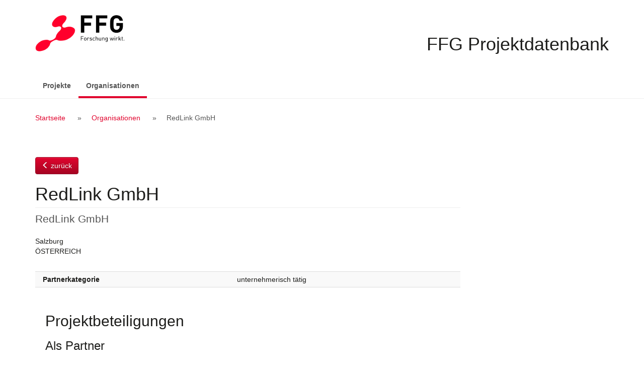

--- FILE ---
content_type: text/html; charset=UTF-8
request_url: https://projekte.ffg.at/partner/1398
body_size: 9275
content:
<!DOCTYPE html>
<html lang="de">
  <head>
    <meta charset="UTF-8" />
    <meta http-equiv="X-UA-Compatible" content="IE=edge">
    <meta name="viewport" content="width=device-width, initial-scale=1">
    <meta name="description" content="">
    <meta name="author" content="">
    <title>RedLink GmbH</title>
                <link rel="stylesheet" href="/css/bootstrap-datepicker3.min.css">
    <link rel="stylesheet" href="/css/font-awesome.min.css">
    <link rel="stylesheet" href="/css/jquery-ui.min.css">
    <link rel="stylesheet" href="/css/styles.css">
    <!-- HTML5 shim and Respond.js for IE8 support of HTML5 elements and media queries -->
    <!--[if lt IE 9]>
      <script src="/js/html5shiv.min.js"></script>
      <script src="/js/respond.min.js"></script>
    <![endif]-->
        <link rel="icon" type="image/x-icon" href="/favicon.ico" />
		<!-- etracker code 6.0 -->
		<script type="text/javascript">
		// var et_pagename = "";
		var et_areas = "projektdatenbank/extern";
		var et_proxy_redirect = "\/\/trx01.ffg.at";
		</script>
		<script id="_etLoader" type="text/javascript" charset="UTF-8" data-block-cookies="true" data-secure-code="NU3hEK" data-cookie-lifetime="13" src="//trx01.ffg.at/code/e.js" async></script>
		<!-- etracker code 6.0 end -->
  </head>
  <body>
          <a class="sr-only sr-only-focusable" href="#content">Zum Inhalt</a>
        <div id="wrap">
      <div id="inner">
        <header id="header">
          <div class="container">
            <img src="/images/ffg-logo.png" alt="FFG - Österreichische Forschungsförderungsgesellschaft" title="Logo FFG Österreichische Forschungsförderungsgesellschaft" />
            <h1>FFG Projektdatenbank</h1>
          </div>
        </header>
                  <nav class="navbar navbar-default">
  <div class="container">
    <div class="navbar-header">
      <button type="button" class="navbar-toggle collapsed" data-toggle="collapse" data-target="#bs-example-navbar-collapse-1" aria-expanded="false">
        <span class="sr-only">Navigation ein-/ausschalten</span>
        <span class="icon-bar"></span>
        <span class="icon-bar"></span>
        <span class="icon-bar"></span>
      </button>
      <a class="navbar-brand visible-xs-block" href="/projekt">FFG Projektdatenbank</a>


    </div>
    <!-- Collect the nav links, forms, and other content for toggling -->
    <div class="collapse navbar-collapse" id="bs-example-navbar-collapse-1">
      <ul class="nav navbar-nav">
                  <li><a href="/projekt">Projekte</a></li>
                          <li class="active"><a href="/partner/">Organisationen <span class="sr-only">(aktiv)</span></a></li>
              </ul>
          </div><!-- /.navbar-collapse -->
  </div><!-- /.container -->
</nav>
        
                  <div class="breadcrumb">
            <div class="container">
              <h2 class="sr-only">Breadcrumb Navigation</h2>
              <ol>
                  <li><a href="/">Startseite</a></li>
  <li><a href="/partner/">Organisationen</a></li>
  <li>RedLink GmbH</li>
              </ol>
            </div>
          </div>
        
        <div id="content">
          <!-- errors go here -->                                        <div class="container">
  <div id="page">
    <article id="main">
      <p class="btn-holder backlink"><a href="/partner/" class="btn btn-primary backlink"><span class="glyphicon glyphicon-menu-left"></span> zurück</a></p>
      <h1 class="page-title partner">RedLink GmbH</h1>
      <p class="lead">RedLink GmbH</p>

      <div class="adresse">
                        Salzburg        <br/>                ÖSTERREICH<br/>      </div>
 
      <div class="table-responsive">
        <table class="facts">
          <tbody>
            <tr>
              <th>Partnerkategorie</th>
              <td>unternehmerisch tätig</td>
            </tr>
                                              </tbody>
        </table>

    <div class="col-sm-12">
                    <h2>Projektbeteiligungen</h2>
                                  <h3>Als Partner</h3>
          <div class="liste">
                                    <div class="item selected">
    <div class="check"><label class="sr-only" for="projekt-4790426">Projekt auswählen</label><input id="projekt-4790426" class="project-selector" type="checkbox" value="4790426"></div>
    <div class="text">
      <div class="title">
        <h3><a href="/projekt/4790426">FAIRmedia</a></h3>
        <div class="meta">
          <span class="status"><span class="glyphicon glyphicon-refresh"></span> laufend</span>
          <span class="date">2023-2025</span>
        </div>
      </div>
      <div class="lead">Fair and Trusted Datasets for Media Computing</div>
      <div class="synopsis">Die Medien, und damit die Demokratie, stehen aufgrund von sich rasch verändernden Konsumgewohnheiten und der Zunahme von Fehlinformationen, vor riesigen Herausforderungen, die durch Krisen und intransparent (oder sogar autokratisch) kontrollierte soziale Mediendienste angeheizt werden. Künstliche Intelligenz…</div>
    </div>
  </div> 
                                    <div class="item selected">
    <div class="check"><label class="sr-only" for="projekt-5133089">Projekt auswählen</label><input id="projekt-5133089" class="project-selector" type="checkbox" value="5133089"></div>
    <div class="text">
      <div class="title">
        <h3><a href="/projekt/5133089">Prehab2Rehab</a></h3>
        <div class="meta">
          <span class="status"><span class="glyphicon glyphicon-refresh"></span> laufend</span>
          <span class="date">2025-2027</span>
        </div>
      </div>
      <div class="lead">Integrierte und digital unterstützte Versorgung auf Patientenpfaden von der Prehabilitation zur Rehabilitation</div>
      <div class="synopsis">Trotz signifikanter Fortschritte in der chirurgischen Versorgung und der damit verbundenen Verringerung von Morbidität und Mortalität gibt es weiterhin Herausforderungen, insbesondere bei älteren und weniger fitten Patient:innen. Prehabilitation, eine multimodale Intervention vor planbaren Operationen,…</div>
    </div>
  </div> 
                                    <div class="item selected">
    <div class="check"><label class="sr-only" for="projekt-3851925">Projekt auswählen</label><input id="projekt-3851925" class="project-selector" type="checkbox" value="3851925"></div>
    <div class="text">
      <div class="title">
        <h3><a href="/projekt/3851925">TailoredMedia</a></h3>
        <div class="meta">
          <span class="status"><span class="glyphicon glyphicon-check"></span> abgeschlossen</span>
          <span class="date">2020-2022</span>
        </div>
      </div>
      <div class="lead">Tailored and Agile enrIchment and Linking fOR sEmantic Description of multiMedia</div>
      <div class="synopsis">Audiovisuelle Medien sind zu einem allgemein verwendeten Kommunikationsmittel geworden, sowohl in den traditionellen als auch in den sozialen Medien. Die etablierten Methoden zur Dokumentation und Indizierung von Multimedia-Inhalten, z.B. bei der Medienbeobachtung und Archivierung, ermöglichen (i) keine…</div>
    </div>
  </div> 
                        <div class="liste-actions">                                                                                                              
  <ul class="selection">
    <li class="selection-count">Keine Projekte ausgewählt.</li>
    <li class="select-all"><a href=""><span class="glyphicon glyphicon-check"></span> Alle auswählen</a></li>
    <li class="select-none" style="display:none"><a href=""><span class="glyphicon glyphicon-remove"></span> Keine auswählen</a></li>
  </ul>
  <div class="pull-right">
    <button class="btn btn-primary select-export" id="select-export-excel" disabled><i class="fa fa-file-excel-o"></i> als Excel exportieren</button>
    <button class="btn btn-primary select-export" id="select-export-pdf" disabled><i class="fa fa-file-pdf-o"></i> als PDF exportieren</button>
  </div>
</div>

<form id="excel_export" action="/projekt/excel" method="post"></form>

          </div>
                    <p class="btn-holder backlink"><a href="/partner/" class="btn btn-primary backlink"><span class="glyphicon glyphicon-menu-left"></span> zurück</a></p>
    </div>
  </div>
  </article>

  
</div>
        </div>
      </div>
    </div>
          <footer id="footer">                                                                                                                                          
  <div class="container">
    <div class="copyright">Copyright © 2015 - 2025 | FFG - Die Österreichische Forschungsförderungsgesellschaft. | <a href="https://www.ffg.at/erklaerung-zur-barrierefreiheit">Barrierefreiheit</a> | <a href="https://www.ffg.at/impressum">Impressum</a>
    </div>
  </div>
</footer>
                    <script src="/js/jquery.min.js"></script>
      <script src="/js/jquery-ui.min.js"></script>
      <script>
        var projekte_pdf = "/projekt/pdf",
            projekte_excel = "/projekt/excel";
            ajax_ausschreibungen = "/ajax/ausschreibungen";
      </script>
      <script src="/js/bootstrap.min.js"></script>
      <script src="/js/bootstrap-datepicker.min.js"></script>
      <script src="/js/bootstrap-datepicker.de.min.js"></script>
      <script src="/js/bootstrap-select.min.js"></script>
      <script src="/js/defaults-de_DE.min.js"></script>
      <script src="/js/script.js"></script>
      </body>
</html>


--- FILE ---
content_type: text/css
request_url: https://projekte.ffg.at/css/styles.css
body_size: 450687
content:
@charset "UTF-8";
/*!
 * Bootstrap v3.3.5 (http://getbootstrap.com)
 * Copyright 2011-2015 Twitter, Inc.
 * Licensed under MIT (https://github.com/twbs/bootstrap/blob/master/LICENSE)
 */
/*! normalize.css v3.0.3 | MIT License | github.com/necolas/normalize.css */
/* line 9, ../../../../../../.asdf/installs/ruby/2.4.0/lib/ruby/gems/2.4.0/gems/bootstrap-sass-3.3.5/assets/stylesheets/bootstrap/_normalize.scss */
html {
  font-family: sans-serif;
  -ms-text-size-adjust: 100%;
  -webkit-text-size-adjust: 100%;
}

/* line 19, ../../../../../../.asdf/installs/ruby/2.4.0/lib/ruby/gems/2.4.0/gems/bootstrap-sass-3.3.5/assets/stylesheets/bootstrap/_normalize.scss */
body {
  margin: 0;
}

/* line 33, ../../../../../../.asdf/installs/ruby/2.4.0/lib/ruby/gems/2.4.0/gems/bootstrap-sass-3.3.5/assets/stylesheets/bootstrap/_normalize.scss */
article,
aside,
details,
figcaption,
figure,
footer,
header,
hgroup,
main,
menu,
nav,
section,
summary {
  display: block;
}

/* line 54, ../../../../../../.asdf/installs/ruby/2.4.0/lib/ruby/gems/2.4.0/gems/bootstrap-sass-3.3.5/assets/stylesheets/bootstrap/_normalize.scss */
audio,
canvas,
progress,
video {
  display: inline-block;
  vertical-align: baseline;
}

/* line 67, ../../../../../../.asdf/installs/ruby/2.4.0/lib/ruby/gems/2.4.0/gems/bootstrap-sass-3.3.5/assets/stylesheets/bootstrap/_normalize.scss */
audio:not([controls]) {
  display: none;
  height: 0;
}

/* line 77, ../../../../../../.asdf/installs/ruby/2.4.0/lib/ruby/gems/2.4.0/gems/bootstrap-sass-3.3.5/assets/stylesheets/bootstrap/_normalize.scss */
[hidden],
template {
  display: none;
}

/* line 89, ../../../../../../.asdf/installs/ruby/2.4.0/lib/ruby/gems/2.4.0/gems/bootstrap-sass-3.3.5/assets/stylesheets/bootstrap/_normalize.scss */
a {
  background-color: transparent;
}

/* line 98, ../../../../../../.asdf/installs/ruby/2.4.0/lib/ruby/gems/2.4.0/gems/bootstrap-sass-3.3.5/assets/stylesheets/bootstrap/_normalize.scss */
a:active,
a:hover {
  outline: 0;
}

/* line 110, ../../../../../../.asdf/installs/ruby/2.4.0/lib/ruby/gems/2.4.0/gems/bootstrap-sass-3.3.5/assets/stylesheets/bootstrap/_normalize.scss */
abbr[title] {
  border-bottom: 1px dotted;
}

/* line 118, ../../../../../../.asdf/installs/ruby/2.4.0/lib/ruby/gems/2.4.0/gems/bootstrap-sass-3.3.5/assets/stylesheets/bootstrap/_normalize.scss */
b,
strong {
  font-weight: bold;
}

/* line 127, ../../../../../../.asdf/installs/ruby/2.4.0/lib/ruby/gems/2.4.0/gems/bootstrap-sass-3.3.5/assets/stylesheets/bootstrap/_normalize.scss */
dfn {
  font-style: italic;
}

/* line 136, ../../../../../../.asdf/installs/ruby/2.4.0/lib/ruby/gems/2.4.0/gems/bootstrap-sass-3.3.5/assets/stylesheets/bootstrap/_normalize.scss */
h1 {
  font-size: 2em;
  margin: 0.67em 0;
}

/* line 145, ../../../../../../.asdf/installs/ruby/2.4.0/lib/ruby/gems/2.4.0/gems/bootstrap-sass-3.3.5/assets/stylesheets/bootstrap/_normalize.scss */
mark {
  background: #ff0;
  color: #000;
}

/* line 154, ../../../../../../.asdf/installs/ruby/2.4.0/lib/ruby/gems/2.4.0/gems/bootstrap-sass-3.3.5/assets/stylesheets/bootstrap/_normalize.scss */
small {
  font-size: 80%;
}

/* line 162, ../../../../../../.asdf/installs/ruby/2.4.0/lib/ruby/gems/2.4.0/gems/bootstrap-sass-3.3.5/assets/stylesheets/bootstrap/_normalize.scss */
sub,
sup {
  font-size: 75%;
  line-height: 0;
  position: relative;
  vertical-align: baseline;
}

/* line 170, ../../../../../../.asdf/installs/ruby/2.4.0/lib/ruby/gems/2.4.0/gems/bootstrap-sass-3.3.5/assets/stylesheets/bootstrap/_normalize.scss */
sup {
  top: -0.5em;
}

/* line 174, ../../../../../../.asdf/installs/ruby/2.4.0/lib/ruby/gems/2.4.0/gems/bootstrap-sass-3.3.5/assets/stylesheets/bootstrap/_normalize.scss */
sub {
  bottom: -0.25em;
}

/* line 185, ../../../../../../.asdf/installs/ruby/2.4.0/lib/ruby/gems/2.4.0/gems/bootstrap-sass-3.3.5/assets/stylesheets/bootstrap/_normalize.scss */
img {
  border: 0;
}

/* line 193, ../../../../../../.asdf/installs/ruby/2.4.0/lib/ruby/gems/2.4.0/gems/bootstrap-sass-3.3.5/assets/stylesheets/bootstrap/_normalize.scss */
svg:not(:root) {
  overflow: hidden;
}

/* line 204, ../../../../../../.asdf/installs/ruby/2.4.0/lib/ruby/gems/2.4.0/gems/bootstrap-sass-3.3.5/assets/stylesheets/bootstrap/_normalize.scss */
figure {
  margin: 1em 40px;
}

/* line 212, ../../../../../../.asdf/installs/ruby/2.4.0/lib/ruby/gems/2.4.0/gems/bootstrap-sass-3.3.5/assets/stylesheets/bootstrap/_normalize.scss */
hr {
  box-sizing: content-box;
  height: 0;
}

/* line 221, ../../../../../../.asdf/installs/ruby/2.4.0/lib/ruby/gems/2.4.0/gems/bootstrap-sass-3.3.5/assets/stylesheets/bootstrap/_normalize.scss */
pre {
  overflow: auto;
}

/* line 229, ../../../../../../.asdf/installs/ruby/2.4.0/lib/ruby/gems/2.4.0/gems/bootstrap-sass-3.3.5/assets/stylesheets/bootstrap/_normalize.scss */
code,
kbd,
pre,
samp {
  font-family: monospace, monospace;
  font-size: 1em;
}

/* line 252, ../../../../../../.asdf/installs/ruby/2.4.0/lib/ruby/gems/2.4.0/gems/bootstrap-sass-3.3.5/assets/stylesheets/bootstrap/_normalize.scss */
button,
input,
optgroup,
select,
textarea {
  color: inherit;
  font: inherit;
  margin: 0;
}

/* line 266, ../../../../../../.asdf/installs/ruby/2.4.0/lib/ruby/gems/2.4.0/gems/bootstrap-sass-3.3.5/assets/stylesheets/bootstrap/_normalize.scss */
button {
  overflow: visible;
}

/* line 277, ../../../../../../.asdf/installs/ruby/2.4.0/lib/ruby/gems/2.4.0/gems/bootstrap-sass-3.3.5/assets/stylesheets/bootstrap/_normalize.scss */
button,
select {
  text-transform: none;
}

/* line 290, ../../../../../../.asdf/installs/ruby/2.4.0/lib/ruby/gems/2.4.0/gems/bootstrap-sass-3.3.5/assets/stylesheets/bootstrap/_normalize.scss */
button,
html input[type="button"],
input[type="reset"],
input[type="submit"] {
  -webkit-appearance: button;
  cursor: pointer;
}

/* line 302, ../../../../../../.asdf/installs/ruby/2.4.0/lib/ruby/gems/2.4.0/gems/bootstrap-sass-3.3.5/assets/stylesheets/bootstrap/_normalize.scss */
button[disabled],
html input[disabled] {
  cursor: default;
}

/* line 311, ../../../../../../.asdf/installs/ruby/2.4.0/lib/ruby/gems/2.4.0/gems/bootstrap-sass-3.3.5/assets/stylesheets/bootstrap/_normalize.scss */
button::-moz-focus-inner,
input::-moz-focus-inner {
  border: 0;
  padding: 0;
}

/* line 322, ../../../../../../.asdf/installs/ruby/2.4.0/lib/ruby/gems/2.4.0/gems/bootstrap-sass-3.3.5/assets/stylesheets/bootstrap/_normalize.scss */
input {
  line-height: normal;
}

/* line 334, ../../../../../../.asdf/installs/ruby/2.4.0/lib/ruby/gems/2.4.0/gems/bootstrap-sass-3.3.5/assets/stylesheets/bootstrap/_normalize.scss */
input[type="checkbox"],
input[type="radio"] {
  box-sizing: border-box;
  padding: 0;
}

/* line 346, ../../../../../../.asdf/installs/ruby/2.4.0/lib/ruby/gems/2.4.0/gems/bootstrap-sass-3.3.5/assets/stylesheets/bootstrap/_normalize.scss */
input[type="number"]::-webkit-inner-spin-button,
input[type="number"]::-webkit-outer-spin-button {
  height: auto;
}

/* line 356, ../../../../../../.asdf/installs/ruby/2.4.0/lib/ruby/gems/2.4.0/gems/bootstrap-sass-3.3.5/assets/stylesheets/bootstrap/_normalize.scss */
input[type="search"] {
  -webkit-appearance: textfield;
  box-sizing: content-box;
}

/* line 367, ../../../../../../.asdf/installs/ruby/2.4.0/lib/ruby/gems/2.4.0/gems/bootstrap-sass-3.3.5/assets/stylesheets/bootstrap/_normalize.scss */
input[type="search"]::-webkit-search-cancel-button,
input[type="search"]::-webkit-search-decoration {
  -webkit-appearance: none;
}

/* line 376, ../../../../../../.asdf/installs/ruby/2.4.0/lib/ruby/gems/2.4.0/gems/bootstrap-sass-3.3.5/assets/stylesheets/bootstrap/_normalize.scss */
fieldset {
  border: 1px solid #c0c0c0;
  margin: 0 2px;
  padding: 0.35em 0.625em 0.75em;
}

/* line 387, ../../../../../../.asdf/installs/ruby/2.4.0/lib/ruby/gems/2.4.0/gems/bootstrap-sass-3.3.5/assets/stylesheets/bootstrap/_normalize.scss */
legend {
  border: 0;
  padding: 0;
}

/* line 396, ../../../../../../.asdf/installs/ruby/2.4.0/lib/ruby/gems/2.4.0/gems/bootstrap-sass-3.3.5/assets/stylesheets/bootstrap/_normalize.scss */
textarea {
  overflow: auto;
}

/* line 405, ../../../../../../.asdf/installs/ruby/2.4.0/lib/ruby/gems/2.4.0/gems/bootstrap-sass-3.3.5/assets/stylesheets/bootstrap/_normalize.scss */
optgroup {
  font-weight: bold;
}

/* line 416, ../../../../../../.asdf/installs/ruby/2.4.0/lib/ruby/gems/2.4.0/gems/bootstrap-sass-3.3.5/assets/stylesheets/bootstrap/_normalize.scss */
table {
  border-collapse: collapse;
  border-spacing: 0;
}

/* line 421, ../../../../../../.asdf/installs/ruby/2.4.0/lib/ruby/gems/2.4.0/gems/bootstrap-sass-3.3.5/assets/stylesheets/bootstrap/_normalize.scss */
td,
th {
  padding: 0;
}

/*! Source: https://github.com/h5bp/html5-boilerplate/blob/master/src/css/main.css */
@media print {
  /* line 9, ../../../../../../.asdf/installs/ruby/2.4.0/lib/ruby/gems/2.4.0/gems/bootstrap-sass-3.3.5/assets/stylesheets/bootstrap/_print.scss */
  *,
  *:before,
  *:after {
    background: transparent !important;
    color: #000 !important;
    box-shadow: none !important;
    text-shadow: none !important;
  }

  /* line 18, ../../../../../../.asdf/installs/ruby/2.4.0/lib/ruby/gems/2.4.0/gems/bootstrap-sass-3.3.5/assets/stylesheets/bootstrap/_print.scss */
  a,
  a:visited {
    text-decoration: underline;
  }

  /* line 23, ../../../../../../.asdf/installs/ruby/2.4.0/lib/ruby/gems/2.4.0/gems/bootstrap-sass-3.3.5/assets/stylesheets/bootstrap/_print.scss */
  a[href]:after {
    content: " (" attr(href) ")";
  }

  /* line 27, ../../../../../../.asdf/installs/ruby/2.4.0/lib/ruby/gems/2.4.0/gems/bootstrap-sass-3.3.5/assets/stylesheets/bootstrap/_print.scss */
  abbr[title]:after {
    content: " (" attr(title) ")";
  }

  /* line 33, ../../../../../../.asdf/installs/ruby/2.4.0/lib/ruby/gems/2.4.0/gems/bootstrap-sass-3.3.5/assets/stylesheets/bootstrap/_print.scss */
  a[href^="#"]:after,
  a[href^="javascript:"]:after {
    content: "";
  }

  /* line 38, ../../../../../../.asdf/installs/ruby/2.4.0/lib/ruby/gems/2.4.0/gems/bootstrap-sass-3.3.5/assets/stylesheets/bootstrap/_print.scss */
  pre,
  blockquote {
    border: 1px solid #999;
    page-break-inside: avoid;
  }

  /* line 44, ../../../../../../.asdf/installs/ruby/2.4.0/lib/ruby/gems/2.4.0/gems/bootstrap-sass-3.3.5/assets/stylesheets/bootstrap/_print.scss */
  thead {
    display: table-header-group;
  }

  /* line 48, ../../../../../../.asdf/installs/ruby/2.4.0/lib/ruby/gems/2.4.0/gems/bootstrap-sass-3.3.5/assets/stylesheets/bootstrap/_print.scss */
  tr,
  img {
    page-break-inside: avoid;
  }

  /* line 53, ../../../../../../.asdf/installs/ruby/2.4.0/lib/ruby/gems/2.4.0/gems/bootstrap-sass-3.3.5/assets/stylesheets/bootstrap/_print.scss */
  img {
    max-width: 100% !important;
  }

  /* line 57, ../../../../../../.asdf/installs/ruby/2.4.0/lib/ruby/gems/2.4.0/gems/bootstrap-sass-3.3.5/assets/stylesheets/bootstrap/_print.scss */
  p,
  h2,
  h3 {
    orphans: 3;
    widows: 3;
  }

  /* line 64, ../../../../../../.asdf/installs/ruby/2.4.0/lib/ruby/gems/2.4.0/gems/bootstrap-sass-3.3.5/assets/stylesheets/bootstrap/_print.scss */
  h2,
  h3 {
    page-break-after: avoid;
  }

  /* line 72, ../../../../../../.asdf/installs/ruby/2.4.0/lib/ruby/gems/2.4.0/gems/bootstrap-sass-3.3.5/assets/stylesheets/bootstrap/_print.scss */
  .navbar {
    display: none;
  }

  /* line 77, ../../../../../../.asdf/installs/ruby/2.4.0/lib/ruby/gems/2.4.0/gems/bootstrap-sass-3.3.5/assets/stylesheets/bootstrap/_print.scss */
  .btn > .caret,
  .dropup > .btn > .caret {
    border-top-color: #000 !important;
  }

  /* line 81, ../../../../../../.asdf/installs/ruby/2.4.0/lib/ruby/gems/2.4.0/gems/bootstrap-sass-3.3.5/assets/stylesheets/bootstrap/_print.scss */
  .label {
    border: 1px solid #000;
  }

  /* line 85, ../../../../../../.asdf/installs/ruby/2.4.0/lib/ruby/gems/2.4.0/gems/bootstrap-sass-3.3.5/assets/stylesheets/bootstrap/_print.scss */
  .table, .facts, .list-table {
    border-collapse: collapse !important;
  }
  /* line 88, ../../../../../../.asdf/installs/ruby/2.4.0/lib/ruby/gems/2.4.0/gems/bootstrap-sass-3.3.5/assets/stylesheets/bootstrap/_print.scss */
  .table td, .facts td, .list-table td,
  .table th,
  .facts th,
  .list-table th {
    background-color: #fff !important;
  }

  /* line 94, ../../../../../../.asdf/installs/ruby/2.4.0/lib/ruby/gems/2.4.0/gems/bootstrap-sass-3.3.5/assets/stylesheets/bootstrap/_print.scss */
  .table-bordered th,
  .table-bordered td {
    border: 1px solid #ddd !important;
  }
}
@font-face {
  font-family: 'Glyphicons Halflings';
  src: url(/fonts/bootstrap/glyphicons-halflings-regular.eot?1652260609);
  src: url(/fonts/bootstrap/glyphicons-halflings-regular.eot?&1652260609#iefix) format("embedded-opentype"), url(/fonts/bootstrap/glyphicons-halflings-regular.woff2?1652260609) format("woff2"), url(/fonts/bootstrap/glyphicons-halflings-regular.woff?1652260609) format("woff"), url(/fonts/bootstrap/glyphicons-halflings-regular.ttf?1652260609) format("truetype"), url(/fonts/bootstrap/glyphicons-halflings-regular.svg?1652260609#glyphicons_halflingsregular) format("svg");
}
/* line 24, ../../../../../../.asdf/installs/ruby/2.4.0/lib/ruby/gems/2.4.0/gems/bootstrap-sass-3.3.5/assets/stylesheets/bootstrap/_glyphicons.scss */
.glyphicon {
  position: relative;
  top: 1px;
  display: inline-block;
  font-family: 'Glyphicons Halflings';
  font-style: normal;
  font-weight: normal;
  line-height: 1;
  -webkit-font-smoothing: antialiased;
  -moz-osx-font-smoothing: grayscale;
}

/* line 37, ../../../../../../.asdf/installs/ruby/2.4.0/lib/ruby/gems/2.4.0/gems/bootstrap-sass-3.3.5/assets/stylesheets/bootstrap/_glyphicons.scss */
.glyphicon-asterisk:before {
  content: "\2a";
}

/* line 38, ../../../../../../.asdf/installs/ruby/2.4.0/lib/ruby/gems/2.4.0/gems/bootstrap-sass-3.3.5/assets/stylesheets/bootstrap/_glyphicons.scss */
.glyphicon-plus:before {
  content: "\2b";
}

/* line 40, ../../../../../../.asdf/installs/ruby/2.4.0/lib/ruby/gems/2.4.0/gems/bootstrap-sass-3.3.5/assets/stylesheets/bootstrap/_glyphicons.scss */
.glyphicon-euro:before,
.glyphicon-eur:before {
  content: "\20ac";
}

/* line 41, ../../../../../../.asdf/installs/ruby/2.4.0/lib/ruby/gems/2.4.0/gems/bootstrap-sass-3.3.5/assets/stylesheets/bootstrap/_glyphicons.scss */
.glyphicon-minus:before {
  content: "\2212";
}

/* line 42, ../../../../../../.asdf/installs/ruby/2.4.0/lib/ruby/gems/2.4.0/gems/bootstrap-sass-3.3.5/assets/stylesheets/bootstrap/_glyphicons.scss */
.glyphicon-cloud:before {
  content: "\2601";
}

/* line 43, ../../../../../../.asdf/installs/ruby/2.4.0/lib/ruby/gems/2.4.0/gems/bootstrap-sass-3.3.5/assets/stylesheets/bootstrap/_glyphicons.scss */
.glyphicon-envelope:before {
  content: "\2709";
}

/* line 44, ../../../../../../.asdf/installs/ruby/2.4.0/lib/ruby/gems/2.4.0/gems/bootstrap-sass-3.3.5/assets/stylesheets/bootstrap/_glyphicons.scss */
.glyphicon-pencil:before {
  content: "\270f";
}

/* line 45, ../../../../../../.asdf/installs/ruby/2.4.0/lib/ruby/gems/2.4.0/gems/bootstrap-sass-3.3.5/assets/stylesheets/bootstrap/_glyphicons.scss */
.glyphicon-glass:before {
  content: "\e001";
}

/* line 46, ../../../../../../.asdf/installs/ruby/2.4.0/lib/ruby/gems/2.4.0/gems/bootstrap-sass-3.3.5/assets/stylesheets/bootstrap/_glyphicons.scss */
.glyphicon-music:before {
  content: "\e002";
}

/* line 47, ../../../../../../.asdf/installs/ruby/2.4.0/lib/ruby/gems/2.4.0/gems/bootstrap-sass-3.3.5/assets/stylesheets/bootstrap/_glyphicons.scss */
.glyphicon-search:before {
  content: "\e003";
}

/* line 48, ../../../../../../.asdf/installs/ruby/2.4.0/lib/ruby/gems/2.4.0/gems/bootstrap-sass-3.3.5/assets/stylesheets/bootstrap/_glyphicons.scss */
.glyphicon-heart:before {
  content: "\e005";
}

/* line 49, ../../../../../../.asdf/installs/ruby/2.4.0/lib/ruby/gems/2.4.0/gems/bootstrap-sass-3.3.5/assets/stylesheets/bootstrap/_glyphicons.scss */
.glyphicon-star:before {
  content: "\e006";
}

/* line 50, ../../../../../../.asdf/installs/ruby/2.4.0/lib/ruby/gems/2.4.0/gems/bootstrap-sass-3.3.5/assets/stylesheets/bootstrap/_glyphicons.scss */
.glyphicon-star-empty:before {
  content: "\e007";
}

/* line 51, ../../../../../../.asdf/installs/ruby/2.4.0/lib/ruby/gems/2.4.0/gems/bootstrap-sass-3.3.5/assets/stylesheets/bootstrap/_glyphicons.scss */
.glyphicon-user:before {
  content: "\e008";
}

/* line 52, ../../../../../../.asdf/installs/ruby/2.4.0/lib/ruby/gems/2.4.0/gems/bootstrap-sass-3.3.5/assets/stylesheets/bootstrap/_glyphicons.scss */
.glyphicon-film:before {
  content: "\e009";
}

/* line 53, ../../../../../../.asdf/installs/ruby/2.4.0/lib/ruby/gems/2.4.0/gems/bootstrap-sass-3.3.5/assets/stylesheets/bootstrap/_glyphicons.scss */
.glyphicon-th-large:before {
  content: "\e010";
}

/* line 54, ../../../../../../.asdf/installs/ruby/2.4.0/lib/ruby/gems/2.4.0/gems/bootstrap-sass-3.3.5/assets/stylesheets/bootstrap/_glyphicons.scss */
.glyphicon-th:before {
  content: "\e011";
}

/* line 55, ../../../../../../.asdf/installs/ruby/2.4.0/lib/ruby/gems/2.4.0/gems/bootstrap-sass-3.3.5/assets/stylesheets/bootstrap/_glyphicons.scss */
.glyphicon-th-list:before {
  content: "\e012";
}

/* line 56, ../../../../../../.asdf/installs/ruby/2.4.0/lib/ruby/gems/2.4.0/gems/bootstrap-sass-3.3.5/assets/stylesheets/bootstrap/_glyphicons.scss */
.glyphicon-ok:before {
  content: "\e013";
}

/* line 57, ../../../../../../.asdf/installs/ruby/2.4.0/lib/ruby/gems/2.4.0/gems/bootstrap-sass-3.3.5/assets/stylesheets/bootstrap/_glyphicons.scss */
.glyphicon-remove:before {
  content: "\e014";
}

/* line 58, ../../../../../../.asdf/installs/ruby/2.4.0/lib/ruby/gems/2.4.0/gems/bootstrap-sass-3.3.5/assets/stylesheets/bootstrap/_glyphicons.scss */
.glyphicon-zoom-in:before {
  content: "\e015";
}

/* line 59, ../../../../../../.asdf/installs/ruby/2.4.0/lib/ruby/gems/2.4.0/gems/bootstrap-sass-3.3.5/assets/stylesheets/bootstrap/_glyphicons.scss */
.glyphicon-zoom-out:before {
  content: "\e016";
}

/* line 60, ../../../../../../.asdf/installs/ruby/2.4.0/lib/ruby/gems/2.4.0/gems/bootstrap-sass-3.3.5/assets/stylesheets/bootstrap/_glyphicons.scss */
.glyphicon-off:before {
  content: "\e017";
}

/* line 61, ../../../../../../.asdf/installs/ruby/2.4.0/lib/ruby/gems/2.4.0/gems/bootstrap-sass-3.3.5/assets/stylesheets/bootstrap/_glyphicons.scss */
.glyphicon-signal:before {
  content: "\e018";
}

/* line 62, ../../../../../../.asdf/installs/ruby/2.4.0/lib/ruby/gems/2.4.0/gems/bootstrap-sass-3.3.5/assets/stylesheets/bootstrap/_glyphicons.scss */
.glyphicon-cog:before {
  content: "\e019";
}

/* line 63, ../../../../../../.asdf/installs/ruby/2.4.0/lib/ruby/gems/2.4.0/gems/bootstrap-sass-3.3.5/assets/stylesheets/bootstrap/_glyphicons.scss */
.glyphicon-trash:before {
  content: "\e020";
}

/* line 64, ../../../../../../.asdf/installs/ruby/2.4.0/lib/ruby/gems/2.4.0/gems/bootstrap-sass-3.3.5/assets/stylesheets/bootstrap/_glyphicons.scss */
.glyphicon-home:before {
  content: "\e021";
}

/* line 65, ../../../../../../.asdf/installs/ruby/2.4.0/lib/ruby/gems/2.4.0/gems/bootstrap-sass-3.3.5/assets/stylesheets/bootstrap/_glyphicons.scss */
.glyphicon-file:before {
  content: "\e022";
}

/* line 66, ../../../../../../.asdf/installs/ruby/2.4.0/lib/ruby/gems/2.4.0/gems/bootstrap-sass-3.3.5/assets/stylesheets/bootstrap/_glyphicons.scss */
.glyphicon-time:before {
  content: "\e023";
}

/* line 67, ../../../../../../.asdf/installs/ruby/2.4.0/lib/ruby/gems/2.4.0/gems/bootstrap-sass-3.3.5/assets/stylesheets/bootstrap/_glyphicons.scss */
.glyphicon-road:before {
  content: "\e024";
}

/* line 68, ../../../../../../.asdf/installs/ruby/2.4.0/lib/ruby/gems/2.4.0/gems/bootstrap-sass-3.3.5/assets/stylesheets/bootstrap/_glyphicons.scss */
.glyphicon-download-alt:before {
  content: "\e025";
}

/* line 69, ../../../../../../.asdf/installs/ruby/2.4.0/lib/ruby/gems/2.4.0/gems/bootstrap-sass-3.3.5/assets/stylesheets/bootstrap/_glyphicons.scss */
.glyphicon-download:before {
  content: "\e026";
}

/* line 70, ../../../../../../.asdf/installs/ruby/2.4.0/lib/ruby/gems/2.4.0/gems/bootstrap-sass-3.3.5/assets/stylesheets/bootstrap/_glyphicons.scss */
.glyphicon-upload:before {
  content: "\e027";
}

/* line 71, ../../../../../../.asdf/installs/ruby/2.4.0/lib/ruby/gems/2.4.0/gems/bootstrap-sass-3.3.5/assets/stylesheets/bootstrap/_glyphicons.scss */
.glyphicon-inbox:before {
  content: "\e028";
}

/* line 72, ../../../../../../.asdf/installs/ruby/2.4.0/lib/ruby/gems/2.4.0/gems/bootstrap-sass-3.3.5/assets/stylesheets/bootstrap/_glyphicons.scss */
.glyphicon-play-circle:before {
  content: "\e029";
}

/* line 73, ../../../../../../.asdf/installs/ruby/2.4.0/lib/ruby/gems/2.4.0/gems/bootstrap-sass-3.3.5/assets/stylesheets/bootstrap/_glyphicons.scss */
.glyphicon-repeat:before {
  content: "\e030";
}

/* line 74, ../../../../../../.asdf/installs/ruby/2.4.0/lib/ruby/gems/2.4.0/gems/bootstrap-sass-3.3.5/assets/stylesheets/bootstrap/_glyphicons.scss */
.glyphicon-refresh:before {
  content: "\e031";
}

/* line 75, ../../../../../../.asdf/installs/ruby/2.4.0/lib/ruby/gems/2.4.0/gems/bootstrap-sass-3.3.5/assets/stylesheets/bootstrap/_glyphicons.scss */
.glyphicon-list-alt:before {
  content: "\e032";
}

/* line 76, ../../../../../../.asdf/installs/ruby/2.4.0/lib/ruby/gems/2.4.0/gems/bootstrap-sass-3.3.5/assets/stylesheets/bootstrap/_glyphicons.scss */
.glyphicon-lock:before {
  content: "\e033";
}

/* line 77, ../../../../../../.asdf/installs/ruby/2.4.0/lib/ruby/gems/2.4.0/gems/bootstrap-sass-3.3.5/assets/stylesheets/bootstrap/_glyphicons.scss */
.glyphicon-flag:before {
  content: "\e034";
}

/* line 78, ../../../../../../.asdf/installs/ruby/2.4.0/lib/ruby/gems/2.4.0/gems/bootstrap-sass-3.3.5/assets/stylesheets/bootstrap/_glyphicons.scss */
.glyphicon-headphones:before {
  content: "\e035";
}

/* line 79, ../../../../../../.asdf/installs/ruby/2.4.0/lib/ruby/gems/2.4.0/gems/bootstrap-sass-3.3.5/assets/stylesheets/bootstrap/_glyphicons.scss */
.glyphicon-volume-off:before {
  content: "\e036";
}

/* line 80, ../../../../../../.asdf/installs/ruby/2.4.0/lib/ruby/gems/2.4.0/gems/bootstrap-sass-3.3.5/assets/stylesheets/bootstrap/_glyphicons.scss */
.glyphicon-volume-down:before {
  content: "\e037";
}

/* line 81, ../../../../../../.asdf/installs/ruby/2.4.0/lib/ruby/gems/2.4.0/gems/bootstrap-sass-3.3.5/assets/stylesheets/bootstrap/_glyphicons.scss */
.glyphicon-volume-up:before {
  content: "\e038";
}

/* line 82, ../../../../../../.asdf/installs/ruby/2.4.0/lib/ruby/gems/2.4.0/gems/bootstrap-sass-3.3.5/assets/stylesheets/bootstrap/_glyphicons.scss */
.glyphicon-qrcode:before {
  content: "\e039";
}

/* line 83, ../../../../../../.asdf/installs/ruby/2.4.0/lib/ruby/gems/2.4.0/gems/bootstrap-sass-3.3.5/assets/stylesheets/bootstrap/_glyphicons.scss */
.glyphicon-barcode:before {
  content: "\e040";
}

/* line 84, ../../../../../../.asdf/installs/ruby/2.4.0/lib/ruby/gems/2.4.0/gems/bootstrap-sass-3.3.5/assets/stylesheets/bootstrap/_glyphicons.scss */
.glyphicon-tag:before {
  content: "\e041";
}

/* line 85, ../../../../../../.asdf/installs/ruby/2.4.0/lib/ruby/gems/2.4.0/gems/bootstrap-sass-3.3.5/assets/stylesheets/bootstrap/_glyphicons.scss */
.glyphicon-tags:before {
  content: "\e042";
}

/* line 86, ../../../../../../.asdf/installs/ruby/2.4.0/lib/ruby/gems/2.4.0/gems/bootstrap-sass-3.3.5/assets/stylesheets/bootstrap/_glyphicons.scss */
.glyphicon-book:before {
  content: "\e043";
}

/* line 87, ../../../../../../.asdf/installs/ruby/2.4.0/lib/ruby/gems/2.4.0/gems/bootstrap-sass-3.3.5/assets/stylesheets/bootstrap/_glyphicons.scss */
.glyphicon-bookmark:before {
  content: "\e044";
}

/* line 88, ../../../../../../.asdf/installs/ruby/2.4.0/lib/ruby/gems/2.4.0/gems/bootstrap-sass-3.3.5/assets/stylesheets/bootstrap/_glyphicons.scss */
.glyphicon-print:before {
  content: "\e045";
}

/* line 89, ../../../../../../.asdf/installs/ruby/2.4.0/lib/ruby/gems/2.4.0/gems/bootstrap-sass-3.3.5/assets/stylesheets/bootstrap/_glyphicons.scss */
.glyphicon-camera:before {
  content: "\e046";
}

/* line 90, ../../../../../../.asdf/installs/ruby/2.4.0/lib/ruby/gems/2.4.0/gems/bootstrap-sass-3.3.5/assets/stylesheets/bootstrap/_glyphicons.scss */
.glyphicon-font:before {
  content: "\e047";
}

/* line 91, ../../../../../../.asdf/installs/ruby/2.4.0/lib/ruby/gems/2.4.0/gems/bootstrap-sass-3.3.5/assets/stylesheets/bootstrap/_glyphicons.scss */
.glyphicon-bold:before {
  content: "\e048";
}

/* line 92, ../../../../../../.asdf/installs/ruby/2.4.0/lib/ruby/gems/2.4.0/gems/bootstrap-sass-3.3.5/assets/stylesheets/bootstrap/_glyphicons.scss */
.glyphicon-italic:before {
  content: "\e049";
}

/* line 93, ../../../../../../.asdf/installs/ruby/2.4.0/lib/ruby/gems/2.4.0/gems/bootstrap-sass-3.3.5/assets/stylesheets/bootstrap/_glyphicons.scss */
.glyphicon-text-height:before {
  content: "\e050";
}

/* line 94, ../../../../../../.asdf/installs/ruby/2.4.0/lib/ruby/gems/2.4.0/gems/bootstrap-sass-3.3.5/assets/stylesheets/bootstrap/_glyphicons.scss */
.glyphicon-text-width:before {
  content: "\e051";
}

/* line 95, ../../../../../../.asdf/installs/ruby/2.4.0/lib/ruby/gems/2.4.0/gems/bootstrap-sass-3.3.5/assets/stylesheets/bootstrap/_glyphicons.scss */
.glyphicon-align-left:before {
  content: "\e052";
}

/* line 96, ../../../../../../.asdf/installs/ruby/2.4.0/lib/ruby/gems/2.4.0/gems/bootstrap-sass-3.3.5/assets/stylesheets/bootstrap/_glyphicons.scss */
.glyphicon-align-center:before {
  content: "\e053";
}

/* line 97, ../../../../../../.asdf/installs/ruby/2.4.0/lib/ruby/gems/2.4.0/gems/bootstrap-sass-3.3.5/assets/stylesheets/bootstrap/_glyphicons.scss */
.glyphicon-align-right:before {
  content: "\e054";
}

/* line 98, ../../../../../../.asdf/installs/ruby/2.4.0/lib/ruby/gems/2.4.0/gems/bootstrap-sass-3.3.5/assets/stylesheets/bootstrap/_glyphicons.scss */
.glyphicon-align-justify:before {
  content: "\e055";
}

/* line 99, ../../../../../../.asdf/installs/ruby/2.4.0/lib/ruby/gems/2.4.0/gems/bootstrap-sass-3.3.5/assets/stylesheets/bootstrap/_glyphicons.scss */
.glyphicon-list:before {
  content: "\e056";
}

/* line 100, ../../../../../../.asdf/installs/ruby/2.4.0/lib/ruby/gems/2.4.0/gems/bootstrap-sass-3.3.5/assets/stylesheets/bootstrap/_glyphicons.scss */
.glyphicon-indent-left:before {
  content: "\e057";
}

/* line 101, ../../../../../../.asdf/installs/ruby/2.4.0/lib/ruby/gems/2.4.0/gems/bootstrap-sass-3.3.5/assets/stylesheets/bootstrap/_glyphicons.scss */
.glyphicon-indent-right:before {
  content: "\e058";
}

/* line 102, ../../../../../../.asdf/installs/ruby/2.4.0/lib/ruby/gems/2.4.0/gems/bootstrap-sass-3.3.5/assets/stylesheets/bootstrap/_glyphicons.scss */
.glyphicon-facetime-video:before {
  content: "\e059";
}

/* line 103, ../../../../../../.asdf/installs/ruby/2.4.0/lib/ruby/gems/2.4.0/gems/bootstrap-sass-3.3.5/assets/stylesheets/bootstrap/_glyphicons.scss */
.glyphicon-picture:before {
  content: "\e060";
}

/* line 104, ../../../../../../.asdf/installs/ruby/2.4.0/lib/ruby/gems/2.4.0/gems/bootstrap-sass-3.3.5/assets/stylesheets/bootstrap/_glyphicons.scss */
.glyphicon-map-marker:before {
  content: "\e062";
}

/* line 105, ../../../../../../.asdf/installs/ruby/2.4.0/lib/ruby/gems/2.4.0/gems/bootstrap-sass-3.3.5/assets/stylesheets/bootstrap/_glyphicons.scss */
.glyphicon-adjust:before {
  content: "\e063";
}

/* line 106, ../../../../../../.asdf/installs/ruby/2.4.0/lib/ruby/gems/2.4.0/gems/bootstrap-sass-3.3.5/assets/stylesheets/bootstrap/_glyphicons.scss */
.glyphicon-tint:before {
  content: "\e064";
}

/* line 107, ../../../../../../.asdf/installs/ruby/2.4.0/lib/ruby/gems/2.4.0/gems/bootstrap-sass-3.3.5/assets/stylesheets/bootstrap/_glyphicons.scss */
.glyphicon-edit:before {
  content: "\e065";
}

/* line 108, ../../../../../../.asdf/installs/ruby/2.4.0/lib/ruby/gems/2.4.0/gems/bootstrap-sass-3.3.5/assets/stylesheets/bootstrap/_glyphicons.scss */
.glyphicon-share:before {
  content: "\e066";
}

/* line 109, ../../../../../../.asdf/installs/ruby/2.4.0/lib/ruby/gems/2.4.0/gems/bootstrap-sass-3.3.5/assets/stylesheets/bootstrap/_glyphicons.scss */
.glyphicon-check:before {
  content: "\e067";
}

/* line 110, ../../../../../../.asdf/installs/ruby/2.4.0/lib/ruby/gems/2.4.0/gems/bootstrap-sass-3.3.5/assets/stylesheets/bootstrap/_glyphicons.scss */
.glyphicon-move:before {
  content: "\e068";
}

/* line 111, ../../../../../../.asdf/installs/ruby/2.4.0/lib/ruby/gems/2.4.0/gems/bootstrap-sass-3.3.5/assets/stylesheets/bootstrap/_glyphicons.scss */
.glyphicon-step-backward:before {
  content: "\e069";
}

/* line 112, ../../../../../../.asdf/installs/ruby/2.4.0/lib/ruby/gems/2.4.0/gems/bootstrap-sass-3.3.5/assets/stylesheets/bootstrap/_glyphicons.scss */
.glyphicon-fast-backward:before {
  content: "\e070";
}

/* line 113, ../../../../../../.asdf/installs/ruby/2.4.0/lib/ruby/gems/2.4.0/gems/bootstrap-sass-3.3.5/assets/stylesheets/bootstrap/_glyphicons.scss */
.glyphicon-backward:before {
  content: "\e071";
}

/* line 114, ../../../../../../.asdf/installs/ruby/2.4.0/lib/ruby/gems/2.4.0/gems/bootstrap-sass-3.3.5/assets/stylesheets/bootstrap/_glyphicons.scss */
.glyphicon-play:before {
  content: "\e072";
}

/* line 115, ../../../../../../.asdf/installs/ruby/2.4.0/lib/ruby/gems/2.4.0/gems/bootstrap-sass-3.3.5/assets/stylesheets/bootstrap/_glyphicons.scss */
.glyphicon-pause:before {
  content: "\e073";
}

/* line 116, ../../../../../../.asdf/installs/ruby/2.4.0/lib/ruby/gems/2.4.0/gems/bootstrap-sass-3.3.5/assets/stylesheets/bootstrap/_glyphicons.scss */
.glyphicon-stop:before {
  content: "\e074";
}

/* line 117, ../../../../../../.asdf/installs/ruby/2.4.0/lib/ruby/gems/2.4.0/gems/bootstrap-sass-3.3.5/assets/stylesheets/bootstrap/_glyphicons.scss */
.glyphicon-forward:before {
  content: "\e075";
}

/* line 118, ../../../../../../.asdf/installs/ruby/2.4.0/lib/ruby/gems/2.4.0/gems/bootstrap-sass-3.3.5/assets/stylesheets/bootstrap/_glyphicons.scss */
.glyphicon-fast-forward:before {
  content: "\e076";
}

/* line 119, ../../../../../../.asdf/installs/ruby/2.4.0/lib/ruby/gems/2.4.0/gems/bootstrap-sass-3.3.5/assets/stylesheets/bootstrap/_glyphicons.scss */
.glyphicon-step-forward:before {
  content: "\e077";
}

/* line 120, ../../../../../../.asdf/installs/ruby/2.4.0/lib/ruby/gems/2.4.0/gems/bootstrap-sass-3.3.5/assets/stylesheets/bootstrap/_glyphicons.scss */
.glyphicon-eject:before {
  content: "\e078";
}

/* line 121, ../../../../../../.asdf/installs/ruby/2.4.0/lib/ruby/gems/2.4.0/gems/bootstrap-sass-3.3.5/assets/stylesheets/bootstrap/_glyphicons.scss */
.glyphicon-chevron-left:before {
  content: "\e079";
}

/* line 122, ../../../../../../.asdf/installs/ruby/2.4.0/lib/ruby/gems/2.4.0/gems/bootstrap-sass-3.3.5/assets/stylesheets/bootstrap/_glyphicons.scss */
.glyphicon-chevron-right:before {
  content: "\e080";
}

/* line 123, ../../../../../../.asdf/installs/ruby/2.4.0/lib/ruby/gems/2.4.0/gems/bootstrap-sass-3.3.5/assets/stylesheets/bootstrap/_glyphicons.scss */
.glyphicon-plus-sign:before {
  content: "\e081";
}

/* line 124, ../../../../../../.asdf/installs/ruby/2.4.0/lib/ruby/gems/2.4.0/gems/bootstrap-sass-3.3.5/assets/stylesheets/bootstrap/_glyphicons.scss */
.glyphicon-minus-sign:before {
  content: "\e082";
}

/* line 125, ../../../../../../.asdf/installs/ruby/2.4.0/lib/ruby/gems/2.4.0/gems/bootstrap-sass-3.3.5/assets/stylesheets/bootstrap/_glyphicons.scss */
.glyphicon-remove-sign:before {
  content: "\e083";
}

/* line 126, ../../../../../../.asdf/installs/ruby/2.4.0/lib/ruby/gems/2.4.0/gems/bootstrap-sass-3.3.5/assets/stylesheets/bootstrap/_glyphicons.scss */
.glyphicon-ok-sign:before {
  content: "\e084";
}

/* line 127, ../../../../../../.asdf/installs/ruby/2.4.0/lib/ruby/gems/2.4.0/gems/bootstrap-sass-3.3.5/assets/stylesheets/bootstrap/_glyphicons.scss */
.glyphicon-question-sign:before {
  content: "\e085";
}

/* line 128, ../../../../../../.asdf/installs/ruby/2.4.0/lib/ruby/gems/2.4.0/gems/bootstrap-sass-3.3.5/assets/stylesheets/bootstrap/_glyphicons.scss */
.glyphicon-info-sign:before {
  content: "\e086";
}

/* line 129, ../../../../../../.asdf/installs/ruby/2.4.0/lib/ruby/gems/2.4.0/gems/bootstrap-sass-3.3.5/assets/stylesheets/bootstrap/_glyphicons.scss */
.glyphicon-screenshot:before {
  content: "\e087";
}

/* line 130, ../../../../../../.asdf/installs/ruby/2.4.0/lib/ruby/gems/2.4.0/gems/bootstrap-sass-3.3.5/assets/stylesheets/bootstrap/_glyphicons.scss */
.glyphicon-remove-circle:before {
  content: "\e088";
}

/* line 131, ../../../../../../.asdf/installs/ruby/2.4.0/lib/ruby/gems/2.4.0/gems/bootstrap-sass-3.3.5/assets/stylesheets/bootstrap/_glyphicons.scss */
.glyphicon-ok-circle:before {
  content: "\e089";
}

/* line 132, ../../../../../../.asdf/installs/ruby/2.4.0/lib/ruby/gems/2.4.0/gems/bootstrap-sass-3.3.5/assets/stylesheets/bootstrap/_glyphicons.scss */
.glyphicon-ban-circle:before {
  content: "\e090";
}

/* line 133, ../../../../../../.asdf/installs/ruby/2.4.0/lib/ruby/gems/2.4.0/gems/bootstrap-sass-3.3.5/assets/stylesheets/bootstrap/_glyphicons.scss */
.glyphicon-arrow-left:before {
  content: "\e091";
}

/* line 134, ../../../../../../.asdf/installs/ruby/2.4.0/lib/ruby/gems/2.4.0/gems/bootstrap-sass-3.3.5/assets/stylesheets/bootstrap/_glyphicons.scss */
.glyphicon-arrow-right:before {
  content: "\e092";
}

/* line 135, ../../../../../../.asdf/installs/ruby/2.4.0/lib/ruby/gems/2.4.0/gems/bootstrap-sass-3.3.5/assets/stylesheets/bootstrap/_glyphicons.scss */
.glyphicon-arrow-up:before {
  content: "\e093";
}

/* line 136, ../../../../../../.asdf/installs/ruby/2.4.0/lib/ruby/gems/2.4.0/gems/bootstrap-sass-3.3.5/assets/stylesheets/bootstrap/_glyphicons.scss */
.glyphicon-arrow-down:before {
  content: "\e094";
}

/* line 137, ../../../../../../.asdf/installs/ruby/2.4.0/lib/ruby/gems/2.4.0/gems/bootstrap-sass-3.3.5/assets/stylesheets/bootstrap/_glyphicons.scss */
.glyphicon-share-alt:before {
  content: "\e095";
}

/* line 138, ../../../../../../.asdf/installs/ruby/2.4.0/lib/ruby/gems/2.4.0/gems/bootstrap-sass-3.3.5/assets/stylesheets/bootstrap/_glyphicons.scss */
.glyphicon-resize-full:before {
  content: "\e096";
}

/* line 139, ../../../../../../.asdf/installs/ruby/2.4.0/lib/ruby/gems/2.4.0/gems/bootstrap-sass-3.3.5/assets/stylesheets/bootstrap/_glyphicons.scss */
.glyphicon-resize-small:before {
  content: "\e097";
}

/* line 140, ../../../../../../.asdf/installs/ruby/2.4.0/lib/ruby/gems/2.4.0/gems/bootstrap-sass-3.3.5/assets/stylesheets/bootstrap/_glyphicons.scss */
.glyphicon-exclamation-sign:before {
  content: "\e101";
}

/* line 141, ../../../../../../.asdf/installs/ruby/2.4.0/lib/ruby/gems/2.4.0/gems/bootstrap-sass-3.3.5/assets/stylesheets/bootstrap/_glyphicons.scss */
.glyphicon-gift:before {
  content: "\e102";
}

/* line 142, ../../../../../../.asdf/installs/ruby/2.4.0/lib/ruby/gems/2.4.0/gems/bootstrap-sass-3.3.5/assets/stylesheets/bootstrap/_glyphicons.scss */
.glyphicon-leaf:before {
  content: "\e103";
}

/* line 143, ../../../../../../.asdf/installs/ruby/2.4.0/lib/ruby/gems/2.4.0/gems/bootstrap-sass-3.3.5/assets/stylesheets/bootstrap/_glyphicons.scss */
.glyphicon-fire:before {
  content: "\e104";
}

/* line 144, ../../../../../../.asdf/installs/ruby/2.4.0/lib/ruby/gems/2.4.0/gems/bootstrap-sass-3.3.5/assets/stylesheets/bootstrap/_glyphicons.scss */
.glyphicon-eye-open:before {
  content: "\e105";
}

/* line 145, ../../../../../../.asdf/installs/ruby/2.4.0/lib/ruby/gems/2.4.0/gems/bootstrap-sass-3.3.5/assets/stylesheets/bootstrap/_glyphicons.scss */
.glyphicon-eye-close:before {
  content: "\e106";
}

/* line 146, ../../../../../../.asdf/installs/ruby/2.4.0/lib/ruby/gems/2.4.0/gems/bootstrap-sass-3.3.5/assets/stylesheets/bootstrap/_glyphicons.scss */
.glyphicon-warning-sign:before {
  content: "\e107";
}

/* line 147, ../../../../../../.asdf/installs/ruby/2.4.0/lib/ruby/gems/2.4.0/gems/bootstrap-sass-3.3.5/assets/stylesheets/bootstrap/_glyphicons.scss */
.glyphicon-plane:before {
  content: "\e108";
}

/* line 148, ../../../../../../.asdf/installs/ruby/2.4.0/lib/ruby/gems/2.4.0/gems/bootstrap-sass-3.3.5/assets/stylesheets/bootstrap/_glyphicons.scss */
.glyphicon-calendar:before {
  content: "\e109";
}

/* line 149, ../../../../../../.asdf/installs/ruby/2.4.0/lib/ruby/gems/2.4.0/gems/bootstrap-sass-3.3.5/assets/stylesheets/bootstrap/_glyphicons.scss */
.glyphicon-random:before {
  content: "\e110";
}

/* line 150, ../../../../../../.asdf/installs/ruby/2.4.0/lib/ruby/gems/2.4.0/gems/bootstrap-sass-3.3.5/assets/stylesheets/bootstrap/_glyphicons.scss */
.glyphicon-comment:before {
  content: "\e111";
}

/* line 151, ../../../../../../.asdf/installs/ruby/2.4.0/lib/ruby/gems/2.4.0/gems/bootstrap-sass-3.3.5/assets/stylesheets/bootstrap/_glyphicons.scss */
.glyphicon-magnet:before {
  content: "\e112";
}

/* line 152, ../../../../../../.asdf/installs/ruby/2.4.0/lib/ruby/gems/2.4.0/gems/bootstrap-sass-3.3.5/assets/stylesheets/bootstrap/_glyphicons.scss */
.glyphicon-chevron-up:before {
  content: "\e113";
}

/* line 153, ../../../../../../.asdf/installs/ruby/2.4.0/lib/ruby/gems/2.4.0/gems/bootstrap-sass-3.3.5/assets/stylesheets/bootstrap/_glyphicons.scss */
.glyphicon-chevron-down:before {
  content: "\e114";
}

/* line 154, ../../../../../../.asdf/installs/ruby/2.4.0/lib/ruby/gems/2.4.0/gems/bootstrap-sass-3.3.5/assets/stylesheets/bootstrap/_glyphicons.scss */
.glyphicon-retweet:before {
  content: "\e115";
}

/* line 155, ../../../../../../.asdf/installs/ruby/2.4.0/lib/ruby/gems/2.4.0/gems/bootstrap-sass-3.3.5/assets/stylesheets/bootstrap/_glyphicons.scss */
.glyphicon-shopping-cart:before {
  content: "\e116";
}

/* line 156, ../../../../../../.asdf/installs/ruby/2.4.0/lib/ruby/gems/2.4.0/gems/bootstrap-sass-3.3.5/assets/stylesheets/bootstrap/_glyphicons.scss */
.glyphicon-folder-close:before {
  content: "\e117";
}

/* line 157, ../../../../../../.asdf/installs/ruby/2.4.0/lib/ruby/gems/2.4.0/gems/bootstrap-sass-3.3.5/assets/stylesheets/bootstrap/_glyphicons.scss */
.glyphicon-folder-open:before {
  content: "\e118";
}

/* line 158, ../../../../../../.asdf/installs/ruby/2.4.0/lib/ruby/gems/2.4.0/gems/bootstrap-sass-3.3.5/assets/stylesheets/bootstrap/_glyphicons.scss */
.glyphicon-resize-vertical:before {
  content: "\e119";
}

/* line 159, ../../../../../../.asdf/installs/ruby/2.4.0/lib/ruby/gems/2.4.0/gems/bootstrap-sass-3.3.5/assets/stylesheets/bootstrap/_glyphicons.scss */
.glyphicon-resize-horizontal:before {
  content: "\e120";
}

/* line 160, ../../../../../../.asdf/installs/ruby/2.4.0/lib/ruby/gems/2.4.0/gems/bootstrap-sass-3.3.5/assets/stylesheets/bootstrap/_glyphicons.scss */
.glyphicon-hdd:before {
  content: "\e121";
}

/* line 161, ../../../../../../.asdf/installs/ruby/2.4.0/lib/ruby/gems/2.4.0/gems/bootstrap-sass-3.3.5/assets/stylesheets/bootstrap/_glyphicons.scss */
.glyphicon-bullhorn:before {
  content: "\e122";
}

/* line 162, ../../../../../../.asdf/installs/ruby/2.4.0/lib/ruby/gems/2.4.0/gems/bootstrap-sass-3.3.5/assets/stylesheets/bootstrap/_glyphicons.scss */
.glyphicon-bell:before {
  content: "\e123";
}

/* line 163, ../../../../../../.asdf/installs/ruby/2.4.0/lib/ruby/gems/2.4.0/gems/bootstrap-sass-3.3.5/assets/stylesheets/bootstrap/_glyphicons.scss */
.glyphicon-certificate:before {
  content: "\e124";
}

/* line 164, ../../../../../../.asdf/installs/ruby/2.4.0/lib/ruby/gems/2.4.0/gems/bootstrap-sass-3.3.5/assets/stylesheets/bootstrap/_glyphicons.scss */
.glyphicon-thumbs-up:before {
  content: "\e125";
}

/* line 165, ../../../../../../.asdf/installs/ruby/2.4.0/lib/ruby/gems/2.4.0/gems/bootstrap-sass-3.3.5/assets/stylesheets/bootstrap/_glyphicons.scss */
.glyphicon-thumbs-down:before {
  content: "\e126";
}

/* line 166, ../../../../../../.asdf/installs/ruby/2.4.0/lib/ruby/gems/2.4.0/gems/bootstrap-sass-3.3.5/assets/stylesheets/bootstrap/_glyphicons.scss */
.glyphicon-hand-right:before {
  content: "\e127";
}

/* line 167, ../../../../../../.asdf/installs/ruby/2.4.0/lib/ruby/gems/2.4.0/gems/bootstrap-sass-3.3.5/assets/stylesheets/bootstrap/_glyphicons.scss */
.glyphicon-hand-left:before {
  content: "\e128";
}

/* line 168, ../../../../../../.asdf/installs/ruby/2.4.0/lib/ruby/gems/2.4.0/gems/bootstrap-sass-3.3.5/assets/stylesheets/bootstrap/_glyphicons.scss */
.glyphicon-hand-up:before {
  content: "\e129";
}

/* line 169, ../../../../../../.asdf/installs/ruby/2.4.0/lib/ruby/gems/2.4.0/gems/bootstrap-sass-3.3.5/assets/stylesheets/bootstrap/_glyphicons.scss */
.glyphicon-hand-down:before {
  content: "\e130";
}

/* line 170, ../../../../../../.asdf/installs/ruby/2.4.0/lib/ruby/gems/2.4.0/gems/bootstrap-sass-3.3.5/assets/stylesheets/bootstrap/_glyphicons.scss */
.glyphicon-circle-arrow-right:before {
  content: "\e131";
}

/* line 171, ../../../../../../.asdf/installs/ruby/2.4.0/lib/ruby/gems/2.4.0/gems/bootstrap-sass-3.3.5/assets/stylesheets/bootstrap/_glyphicons.scss */
.glyphicon-circle-arrow-left:before {
  content: "\e132";
}

/* line 172, ../../../../../../.asdf/installs/ruby/2.4.0/lib/ruby/gems/2.4.0/gems/bootstrap-sass-3.3.5/assets/stylesheets/bootstrap/_glyphicons.scss */
.glyphicon-circle-arrow-up:before {
  content: "\e133";
}

/* line 173, ../../../../../../.asdf/installs/ruby/2.4.0/lib/ruby/gems/2.4.0/gems/bootstrap-sass-3.3.5/assets/stylesheets/bootstrap/_glyphicons.scss */
.glyphicon-circle-arrow-down:before {
  content: "\e134";
}

/* line 174, ../../../../../../.asdf/installs/ruby/2.4.0/lib/ruby/gems/2.4.0/gems/bootstrap-sass-3.3.5/assets/stylesheets/bootstrap/_glyphicons.scss */
.glyphicon-globe:before {
  content: "\e135";
}

/* line 175, ../../../../../../.asdf/installs/ruby/2.4.0/lib/ruby/gems/2.4.0/gems/bootstrap-sass-3.3.5/assets/stylesheets/bootstrap/_glyphicons.scss */
.glyphicon-wrench:before {
  content: "\e136";
}

/* line 176, ../../../../../../.asdf/installs/ruby/2.4.0/lib/ruby/gems/2.4.0/gems/bootstrap-sass-3.3.5/assets/stylesheets/bootstrap/_glyphicons.scss */
.glyphicon-tasks:before {
  content: "\e137";
}

/* line 177, ../../../../../../.asdf/installs/ruby/2.4.0/lib/ruby/gems/2.4.0/gems/bootstrap-sass-3.3.5/assets/stylesheets/bootstrap/_glyphicons.scss */
.glyphicon-filter:before {
  content: "\e138";
}

/* line 178, ../../../../../../.asdf/installs/ruby/2.4.0/lib/ruby/gems/2.4.0/gems/bootstrap-sass-3.3.5/assets/stylesheets/bootstrap/_glyphicons.scss */
.glyphicon-briefcase:before {
  content: "\e139";
}

/* line 179, ../../../../../../.asdf/installs/ruby/2.4.0/lib/ruby/gems/2.4.0/gems/bootstrap-sass-3.3.5/assets/stylesheets/bootstrap/_glyphicons.scss */
.glyphicon-fullscreen:before {
  content: "\e140";
}

/* line 180, ../../../../../../.asdf/installs/ruby/2.4.0/lib/ruby/gems/2.4.0/gems/bootstrap-sass-3.3.5/assets/stylesheets/bootstrap/_glyphicons.scss */
.glyphicon-dashboard:before {
  content: "\e141";
}

/* line 181, ../../../../../../.asdf/installs/ruby/2.4.0/lib/ruby/gems/2.4.0/gems/bootstrap-sass-3.3.5/assets/stylesheets/bootstrap/_glyphicons.scss */
.glyphicon-paperclip:before {
  content: "\e142";
}

/* line 182, ../../../../../../.asdf/installs/ruby/2.4.0/lib/ruby/gems/2.4.0/gems/bootstrap-sass-3.3.5/assets/stylesheets/bootstrap/_glyphicons.scss */
.glyphicon-heart-empty:before {
  content: "\e143";
}

/* line 183, ../../../../../../.asdf/installs/ruby/2.4.0/lib/ruby/gems/2.4.0/gems/bootstrap-sass-3.3.5/assets/stylesheets/bootstrap/_glyphicons.scss */
.glyphicon-link:before {
  content: "\e144";
}

/* line 184, ../../../../../../.asdf/installs/ruby/2.4.0/lib/ruby/gems/2.4.0/gems/bootstrap-sass-3.3.5/assets/stylesheets/bootstrap/_glyphicons.scss */
.glyphicon-phone:before {
  content: "\e145";
}

/* line 185, ../../../../../../.asdf/installs/ruby/2.4.0/lib/ruby/gems/2.4.0/gems/bootstrap-sass-3.3.5/assets/stylesheets/bootstrap/_glyphicons.scss */
.glyphicon-pushpin:before {
  content: "\e146";
}

/* line 186, ../../../../../../.asdf/installs/ruby/2.4.0/lib/ruby/gems/2.4.0/gems/bootstrap-sass-3.3.5/assets/stylesheets/bootstrap/_glyphicons.scss */
.glyphicon-usd:before {
  content: "\e148";
}

/* line 187, ../../../../../../.asdf/installs/ruby/2.4.0/lib/ruby/gems/2.4.0/gems/bootstrap-sass-3.3.5/assets/stylesheets/bootstrap/_glyphicons.scss */
.glyphicon-gbp:before {
  content: "\e149";
}

/* line 188, ../../../../../../.asdf/installs/ruby/2.4.0/lib/ruby/gems/2.4.0/gems/bootstrap-sass-3.3.5/assets/stylesheets/bootstrap/_glyphicons.scss */
.glyphicon-sort:before {
  content: "\e150";
}

/* line 189, ../../../../../../.asdf/installs/ruby/2.4.0/lib/ruby/gems/2.4.0/gems/bootstrap-sass-3.3.5/assets/stylesheets/bootstrap/_glyphicons.scss */
.glyphicon-sort-by-alphabet:before {
  content: "\e151";
}

/* line 190, ../../../../../../.asdf/installs/ruby/2.4.0/lib/ruby/gems/2.4.0/gems/bootstrap-sass-3.3.5/assets/stylesheets/bootstrap/_glyphicons.scss */
.glyphicon-sort-by-alphabet-alt:before {
  content: "\e152";
}

/* line 191, ../../../../../../.asdf/installs/ruby/2.4.0/lib/ruby/gems/2.4.0/gems/bootstrap-sass-3.3.5/assets/stylesheets/bootstrap/_glyphicons.scss */
.glyphicon-sort-by-order:before {
  content: "\e153";
}

/* line 192, ../../../../../../.asdf/installs/ruby/2.4.0/lib/ruby/gems/2.4.0/gems/bootstrap-sass-3.3.5/assets/stylesheets/bootstrap/_glyphicons.scss */
.glyphicon-sort-by-order-alt:before {
  content: "\e154";
}

/* line 193, ../../../../../../.asdf/installs/ruby/2.4.0/lib/ruby/gems/2.4.0/gems/bootstrap-sass-3.3.5/assets/stylesheets/bootstrap/_glyphicons.scss */
.glyphicon-sort-by-attributes:before {
  content: "\e155";
}

/* line 194, ../../../../../../.asdf/installs/ruby/2.4.0/lib/ruby/gems/2.4.0/gems/bootstrap-sass-3.3.5/assets/stylesheets/bootstrap/_glyphicons.scss */
.glyphicon-sort-by-attributes-alt:before {
  content: "\e156";
}

/* line 195, ../../../../../../.asdf/installs/ruby/2.4.0/lib/ruby/gems/2.4.0/gems/bootstrap-sass-3.3.5/assets/stylesheets/bootstrap/_glyphicons.scss */
.glyphicon-unchecked:before {
  content: "\e157";
}

/* line 196, ../../../../../../.asdf/installs/ruby/2.4.0/lib/ruby/gems/2.4.0/gems/bootstrap-sass-3.3.5/assets/stylesheets/bootstrap/_glyphicons.scss */
.glyphicon-expand:before {
  content: "\e158";
}

/* line 197, ../../../../../../.asdf/installs/ruby/2.4.0/lib/ruby/gems/2.4.0/gems/bootstrap-sass-3.3.5/assets/stylesheets/bootstrap/_glyphicons.scss */
.glyphicon-collapse-down:before {
  content: "\e159";
}

/* line 198, ../../../../../../.asdf/installs/ruby/2.4.0/lib/ruby/gems/2.4.0/gems/bootstrap-sass-3.3.5/assets/stylesheets/bootstrap/_glyphicons.scss */
.glyphicon-collapse-up:before {
  content: "\e160";
}

/* line 199, ../../../../../../.asdf/installs/ruby/2.4.0/lib/ruby/gems/2.4.0/gems/bootstrap-sass-3.3.5/assets/stylesheets/bootstrap/_glyphicons.scss */
.glyphicon-log-in:before {
  content: "\e161";
}

/* line 200, ../../../../../../.asdf/installs/ruby/2.4.0/lib/ruby/gems/2.4.0/gems/bootstrap-sass-3.3.5/assets/stylesheets/bootstrap/_glyphicons.scss */
.glyphicon-flash:before {
  content: "\e162";
}

/* line 201, ../../../../../../.asdf/installs/ruby/2.4.0/lib/ruby/gems/2.4.0/gems/bootstrap-sass-3.3.5/assets/stylesheets/bootstrap/_glyphicons.scss */
.glyphicon-log-out:before {
  content: "\e163";
}

/* line 202, ../../../../../../.asdf/installs/ruby/2.4.0/lib/ruby/gems/2.4.0/gems/bootstrap-sass-3.3.5/assets/stylesheets/bootstrap/_glyphicons.scss */
.glyphicon-new-window:before {
  content: "\e164";
}

/* line 203, ../../../../../../.asdf/installs/ruby/2.4.0/lib/ruby/gems/2.4.0/gems/bootstrap-sass-3.3.5/assets/stylesheets/bootstrap/_glyphicons.scss */
.glyphicon-record:before {
  content: "\e165";
}

/* line 204, ../../../../../../.asdf/installs/ruby/2.4.0/lib/ruby/gems/2.4.0/gems/bootstrap-sass-3.3.5/assets/stylesheets/bootstrap/_glyphicons.scss */
.glyphicon-save:before {
  content: "\e166";
}

/* line 205, ../../../../../../.asdf/installs/ruby/2.4.0/lib/ruby/gems/2.4.0/gems/bootstrap-sass-3.3.5/assets/stylesheets/bootstrap/_glyphicons.scss */
.glyphicon-open:before {
  content: "\e167";
}

/* line 206, ../../../../../../.asdf/installs/ruby/2.4.0/lib/ruby/gems/2.4.0/gems/bootstrap-sass-3.3.5/assets/stylesheets/bootstrap/_glyphicons.scss */
.glyphicon-saved:before {
  content: "\e168";
}

/* line 207, ../../../../../../.asdf/installs/ruby/2.4.0/lib/ruby/gems/2.4.0/gems/bootstrap-sass-3.3.5/assets/stylesheets/bootstrap/_glyphicons.scss */
.glyphicon-import:before {
  content: "\e169";
}

/* line 208, ../../../../../../.asdf/installs/ruby/2.4.0/lib/ruby/gems/2.4.0/gems/bootstrap-sass-3.3.5/assets/stylesheets/bootstrap/_glyphicons.scss */
.glyphicon-export:before {
  content: "\e170";
}

/* line 209, ../../../../../../.asdf/installs/ruby/2.4.0/lib/ruby/gems/2.4.0/gems/bootstrap-sass-3.3.5/assets/stylesheets/bootstrap/_glyphicons.scss */
.glyphicon-send:before {
  content: "\e171";
}

/* line 210, ../../../../../../.asdf/installs/ruby/2.4.0/lib/ruby/gems/2.4.0/gems/bootstrap-sass-3.3.5/assets/stylesheets/bootstrap/_glyphicons.scss */
.glyphicon-floppy-disk:before {
  content: "\e172";
}

/* line 211, ../../../../../../.asdf/installs/ruby/2.4.0/lib/ruby/gems/2.4.0/gems/bootstrap-sass-3.3.5/assets/stylesheets/bootstrap/_glyphicons.scss */
.glyphicon-floppy-saved:before {
  content: "\e173";
}

/* line 212, ../../../../../../.asdf/installs/ruby/2.4.0/lib/ruby/gems/2.4.0/gems/bootstrap-sass-3.3.5/assets/stylesheets/bootstrap/_glyphicons.scss */
.glyphicon-floppy-remove:before {
  content: "\e174";
}

/* line 213, ../../../../../../.asdf/installs/ruby/2.4.0/lib/ruby/gems/2.4.0/gems/bootstrap-sass-3.3.5/assets/stylesheets/bootstrap/_glyphicons.scss */
.glyphicon-floppy-save:before {
  content: "\e175";
}

/* line 214, ../../../../../../.asdf/installs/ruby/2.4.0/lib/ruby/gems/2.4.0/gems/bootstrap-sass-3.3.5/assets/stylesheets/bootstrap/_glyphicons.scss */
.glyphicon-floppy-open:before {
  content: "\e176";
}

/* line 215, ../../../../../../.asdf/installs/ruby/2.4.0/lib/ruby/gems/2.4.0/gems/bootstrap-sass-3.3.5/assets/stylesheets/bootstrap/_glyphicons.scss */
.glyphicon-credit-card:before {
  content: "\e177";
}

/* line 216, ../../../../../../.asdf/installs/ruby/2.4.0/lib/ruby/gems/2.4.0/gems/bootstrap-sass-3.3.5/assets/stylesheets/bootstrap/_glyphicons.scss */
.glyphicon-transfer:before {
  content: "\e178";
}

/* line 217, ../../../../../../.asdf/installs/ruby/2.4.0/lib/ruby/gems/2.4.0/gems/bootstrap-sass-3.3.5/assets/stylesheets/bootstrap/_glyphicons.scss */
.glyphicon-cutlery:before {
  content: "\e179";
}

/* line 218, ../../../../../../.asdf/installs/ruby/2.4.0/lib/ruby/gems/2.4.0/gems/bootstrap-sass-3.3.5/assets/stylesheets/bootstrap/_glyphicons.scss */
.glyphicon-header:before {
  content: "\e180";
}

/* line 219, ../../../../../../.asdf/installs/ruby/2.4.0/lib/ruby/gems/2.4.0/gems/bootstrap-sass-3.3.5/assets/stylesheets/bootstrap/_glyphicons.scss */
.glyphicon-compressed:before {
  content: "\e181";
}

/* line 220, ../../../../../../.asdf/installs/ruby/2.4.0/lib/ruby/gems/2.4.0/gems/bootstrap-sass-3.3.5/assets/stylesheets/bootstrap/_glyphicons.scss */
.glyphicon-earphone:before {
  content: "\e182";
}

/* line 221, ../../../../../../.asdf/installs/ruby/2.4.0/lib/ruby/gems/2.4.0/gems/bootstrap-sass-3.3.5/assets/stylesheets/bootstrap/_glyphicons.scss */
.glyphicon-phone-alt:before {
  content: "\e183";
}

/* line 222, ../../../../../../.asdf/installs/ruby/2.4.0/lib/ruby/gems/2.4.0/gems/bootstrap-sass-3.3.5/assets/stylesheets/bootstrap/_glyphicons.scss */
.glyphicon-tower:before {
  content: "\e184";
}

/* line 223, ../../../../../../.asdf/installs/ruby/2.4.0/lib/ruby/gems/2.4.0/gems/bootstrap-sass-3.3.5/assets/stylesheets/bootstrap/_glyphicons.scss */
.glyphicon-stats:before {
  content: "\e185";
}

/* line 224, ../../../../../../.asdf/installs/ruby/2.4.0/lib/ruby/gems/2.4.0/gems/bootstrap-sass-3.3.5/assets/stylesheets/bootstrap/_glyphicons.scss */
.glyphicon-sd-video:before {
  content: "\e186";
}

/* line 225, ../../../../../../.asdf/installs/ruby/2.4.0/lib/ruby/gems/2.4.0/gems/bootstrap-sass-3.3.5/assets/stylesheets/bootstrap/_glyphicons.scss */
.glyphicon-hd-video:before {
  content: "\e187";
}

/* line 226, ../../../../../../.asdf/installs/ruby/2.4.0/lib/ruby/gems/2.4.0/gems/bootstrap-sass-3.3.5/assets/stylesheets/bootstrap/_glyphicons.scss */
.glyphicon-subtitles:before {
  content: "\e188";
}

/* line 227, ../../../../../../.asdf/installs/ruby/2.4.0/lib/ruby/gems/2.4.0/gems/bootstrap-sass-3.3.5/assets/stylesheets/bootstrap/_glyphicons.scss */
.glyphicon-sound-stereo:before {
  content: "\e189";
}

/* line 228, ../../../../../../.asdf/installs/ruby/2.4.0/lib/ruby/gems/2.4.0/gems/bootstrap-sass-3.3.5/assets/stylesheets/bootstrap/_glyphicons.scss */
.glyphicon-sound-dolby:before {
  content: "\e190";
}

/* line 229, ../../../../../../.asdf/installs/ruby/2.4.0/lib/ruby/gems/2.4.0/gems/bootstrap-sass-3.3.5/assets/stylesheets/bootstrap/_glyphicons.scss */
.glyphicon-sound-5-1:before {
  content: "\e191";
}

/* line 230, ../../../../../../.asdf/installs/ruby/2.4.0/lib/ruby/gems/2.4.0/gems/bootstrap-sass-3.3.5/assets/stylesheets/bootstrap/_glyphicons.scss */
.glyphicon-sound-6-1:before {
  content: "\e192";
}

/* line 231, ../../../../../../.asdf/installs/ruby/2.4.0/lib/ruby/gems/2.4.0/gems/bootstrap-sass-3.3.5/assets/stylesheets/bootstrap/_glyphicons.scss */
.glyphicon-sound-7-1:before {
  content: "\e193";
}

/* line 232, ../../../../../../.asdf/installs/ruby/2.4.0/lib/ruby/gems/2.4.0/gems/bootstrap-sass-3.3.5/assets/stylesheets/bootstrap/_glyphicons.scss */
.glyphicon-copyright-mark:before {
  content: "\e194";
}

/* line 233, ../../../../../../.asdf/installs/ruby/2.4.0/lib/ruby/gems/2.4.0/gems/bootstrap-sass-3.3.5/assets/stylesheets/bootstrap/_glyphicons.scss */
.glyphicon-registration-mark:before {
  content: "\e195";
}

/* line 234, ../../../../../../.asdf/installs/ruby/2.4.0/lib/ruby/gems/2.4.0/gems/bootstrap-sass-3.3.5/assets/stylesheets/bootstrap/_glyphicons.scss */
.glyphicon-cloud-download:before {
  content: "\e197";
}

/* line 235, ../../../../../../.asdf/installs/ruby/2.4.0/lib/ruby/gems/2.4.0/gems/bootstrap-sass-3.3.5/assets/stylesheets/bootstrap/_glyphicons.scss */
.glyphicon-cloud-upload:before {
  content: "\e198";
}

/* line 236, ../../../../../../.asdf/installs/ruby/2.4.0/lib/ruby/gems/2.4.0/gems/bootstrap-sass-3.3.5/assets/stylesheets/bootstrap/_glyphicons.scss */
.glyphicon-tree-conifer:before {
  content: "\e199";
}

/* line 237, ../../../../../../.asdf/installs/ruby/2.4.0/lib/ruby/gems/2.4.0/gems/bootstrap-sass-3.3.5/assets/stylesheets/bootstrap/_glyphicons.scss */
.glyphicon-tree-deciduous:before {
  content: "\e200";
}

/* line 238, ../../../../../../.asdf/installs/ruby/2.4.0/lib/ruby/gems/2.4.0/gems/bootstrap-sass-3.3.5/assets/stylesheets/bootstrap/_glyphicons.scss */
.glyphicon-cd:before {
  content: "\e201";
}

/* line 239, ../../../../../../.asdf/installs/ruby/2.4.0/lib/ruby/gems/2.4.0/gems/bootstrap-sass-3.3.5/assets/stylesheets/bootstrap/_glyphicons.scss */
.glyphicon-save-file:before {
  content: "\e202";
}

/* line 240, ../../../../../../.asdf/installs/ruby/2.4.0/lib/ruby/gems/2.4.0/gems/bootstrap-sass-3.3.5/assets/stylesheets/bootstrap/_glyphicons.scss */
.glyphicon-open-file:before {
  content: "\e203";
}

/* line 241, ../../../../../../.asdf/installs/ruby/2.4.0/lib/ruby/gems/2.4.0/gems/bootstrap-sass-3.3.5/assets/stylesheets/bootstrap/_glyphicons.scss */
.glyphicon-level-up:before {
  content: "\e204";
}

/* line 242, ../../../../../../.asdf/installs/ruby/2.4.0/lib/ruby/gems/2.4.0/gems/bootstrap-sass-3.3.5/assets/stylesheets/bootstrap/_glyphicons.scss */
.glyphicon-copy:before {
  content: "\e205";
}

/* line 243, ../../../../../../.asdf/installs/ruby/2.4.0/lib/ruby/gems/2.4.0/gems/bootstrap-sass-3.3.5/assets/stylesheets/bootstrap/_glyphicons.scss */
.glyphicon-paste:before {
  content: "\e206";
}

/* line 252, ../../../../../../.asdf/installs/ruby/2.4.0/lib/ruby/gems/2.4.0/gems/bootstrap-sass-3.3.5/assets/stylesheets/bootstrap/_glyphicons.scss */
.glyphicon-alert:before {
  content: "\e209";
}

/* line 253, ../../../../../../.asdf/installs/ruby/2.4.0/lib/ruby/gems/2.4.0/gems/bootstrap-sass-3.3.5/assets/stylesheets/bootstrap/_glyphicons.scss */
.glyphicon-equalizer:before {
  content: "\e210";
}

/* line 254, ../../../../../../.asdf/installs/ruby/2.4.0/lib/ruby/gems/2.4.0/gems/bootstrap-sass-3.3.5/assets/stylesheets/bootstrap/_glyphicons.scss */
.glyphicon-king:before {
  content: "\e211";
}

/* line 255, ../../../../../../.asdf/installs/ruby/2.4.0/lib/ruby/gems/2.4.0/gems/bootstrap-sass-3.3.5/assets/stylesheets/bootstrap/_glyphicons.scss */
.glyphicon-queen:before {
  content: "\e212";
}

/* line 256, ../../../../../../.asdf/installs/ruby/2.4.0/lib/ruby/gems/2.4.0/gems/bootstrap-sass-3.3.5/assets/stylesheets/bootstrap/_glyphicons.scss */
.glyphicon-pawn:before {
  content: "\e213";
}

/* line 257, ../../../../../../.asdf/installs/ruby/2.4.0/lib/ruby/gems/2.4.0/gems/bootstrap-sass-3.3.5/assets/stylesheets/bootstrap/_glyphicons.scss */
.glyphicon-bishop:before {
  content: "\e214";
}

/* line 258, ../../../../../../.asdf/installs/ruby/2.4.0/lib/ruby/gems/2.4.0/gems/bootstrap-sass-3.3.5/assets/stylesheets/bootstrap/_glyphicons.scss */
.glyphicon-knight:before {
  content: "\e215";
}

/* line 259, ../../../../../../.asdf/installs/ruby/2.4.0/lib/ruby/gems/2.4.0/gems/bootstrap-sass-3.3.5/assets/stylesheets/bootstrap/_glyphicons.scss */
.glyphicon-baby-formula:before {
  content: "\e216";
}

/* line 260, ../../../../../../.asdf/installs/ruby/2.4.0/lib/ruby/gems/2.4.0/gems/bootstrap-sass-3.3.5/assets/stylesheets/bootstrap/_glyphicons.scss */
.glyphicon-tent:before {
  content: "\26fa";
}

/* line 261, ../../../../../../.asdf/installs/ruby/2.4.0/lib/ruby/gems/2.4.0/gems/bootstrap-sass-3.3.5/assets/stylesheets/bootstrap/_glyphicons.scss */
.glyphicon-blackboard:before {
  content: "\e218";
}

/* line 262, ../../../../../../.asdf/installs/ruby/2.4.0/lib/ruby/gems/2.4.0/gems/bootstrap-sass-3.3.5/assets/stylesheets/bootstrap/_glyphicons.scss */
.glyphicon-bed:before {
  content: "\e219";
}

/* line 263, ../../../../../../.asdf/installs/ruby/2.4.0/lib/ruby/gems/2.4.0/gems/bootstrap-sass-3.3.5/assets/stylesheets/bootstrap/_glyphicons.scss */
.glyphicon-apple:before {
  content: "\f8ff";
}

/* line 264, ../../../../../../.asdf/installs/ruby/2.4.0/lib/ruby/gems/2.4.0/gems/bootstrap-sass-3.3.5/assets/stylesheets/bootstrap/_glyphicons.scss */
.glyphicon-erase:before {
  content: "\e221";
}

/* line 265, ../../../../../../.asdf/installs/ruby/2.4.0/lib/ruby/gems/2.4.0/gems/bootstrap-sass-3.3.5/assets/stylesheets/bootstrap/_glyphicons.scss */
.glyphicon-hourglass:before {
  content: "\231b";
}

/* line 266, ../../../../../../.asdf/installs/ruby/2.4.0/lib/ruby/gems/2.4.0/gems/bootstrap-sass-3.3.5/assets/stylesheets/bootstrap/_glyphicons.scss */
.glyphicon-lamp:before {
  content: "\e223";
}

/* line 267, ../../../../../../.asdf/installs/ruby/2.4.0/lib/ruby/gems/2.4.0/gems/bootstrap-sass-3.3.5/assets/stylesheets/bootstrap/_glyphicons.scss */
.glyphicon-duplicate:before {
  content: "\e224";
}

/* line 268, ../../../../../../.asdf/installs/ruby/2.4.0/lib/ruby/gems/2.4.0/gems/bootstrap-sass-3.3.5/assets/stylesheets/bootstrap/_glyphicons.scss */
.glyphicon-piggy-bank:before {
  content: "\e225";
}

/* line 269, ../../../../../../.asdf/installs/ruby/2.4.0/lib/ruby/gems/2.4.0/gems/bootstrap-sass-3.3.5/assets/stylesheets/bootstrap/_glyphicons.scss */
.glyphicon-scissors:before {
  content: "\e226";
}

/* line 270, ../../../../../../.asdf/installs/ruby/2.4.0/lib/ruby/gems/2.4.0/gems/bootstrap-sass-3.3.5/assets/stylesheets/bootstrap/_glyphicons.scss */
.glyphicon-bitcoin:before {
  content: "\e227";
}

/* line 271, ../../../../../../.asdf/installs/ruby/2.4.0/lib/ruby/gems/2.4.0/gems/bootstrap-sass-3.3.5/assets/stylesheets/bootstrap/_glyphicons.scss */
.glyphicon-btc:before {
  content: "\e227";
}

/* line 272, ../../../../../../.asdf/installs/ruby/2.4.0/lib/ruby/gems/2.4.0/gems/bootstrap-sass-3.3.5/assets/stylesheets/bootstrap/_glyphicons.scss */
.glyphicon-xbt:before {
  content: "\e227";
}

/* line 273, ../../../../../../.asdf/installs/ruby/2.4.0/lib/ruby/gems/2.4.0/gems/bootstrap-sass-3.3.5/assets/stylesheets/bootstrap/_glyphicons.scss */
.glyphicon-yen:before {
  content: "\00a5";
}

/* line 274, ../../../../../../.asdf/installs/ruby/2.4.0/lib/ruby/gems/2.4.0/gems/bootstrap-sass-3.3.5/assets/stylesheets/bootstrap/_glyphicons.scss */
.glyphicon-jpy:before {
  content: "\00a5";
}

/* line 275, ../../../../../../.asdf/installs/ruby/2.4.0/lib/ruby/gems/2.4.0/gems/bootstrap-sass-3.3.5/assets/stylesheets/bootstrap/_glyphicons.scss */
.glyphicon-ruble:before {
  content: "\20bd";
}

/* line 276, ../../../../../../.asdf/installs/ruby/2.4.0/lib/ruby/gems/2.4.0/gems/bootstrap-sass-3.3.5/assets/stylesheets/bootstrap/_glyphicons.scss */
.glyphicon-rub:before {
  content: "\20bd";
}

/* line 277, ../../../../../../.asdf/installs/ruby/2.4.0/lib/ruby/gems/2.4.0/gems/bootstrap-sass-3.3.5/assets/stylesheets/bootstrap/_glyphicons.scss */
.glyphicon-scale:before {
  content: "\e230";
}

/* line 278, ../../../../../../.asdf/installs/ruby/2.4.0/lib/ruby/gems/2.4.0/gems/bootstrap-sass-3.3.5/assets/stylesheets/bootstrap/_glyphicons.scss */
.glyphicon-ice-lolly:before {
  content: "\e231";
}

/* line 279, ../../../../../../.asdf/installs/ruby/2.4.0/lib/ruby/gems/2.4.0/gems/bootstrap-sass-3.3.5/assets/stylesheets/bootstrap/_glyphicons.scss */
.glyphicon-ice-lolly-tasted:before {
  content: "\e232";
}

/* line 280, ../../../../../../.asdf/installs/ruby/2.4.0/lib/ruby/gems/2.4.0/gems/bootstrap-sass-3.3.5/assets/stylesheets/bootstrap/_glyphicons.scss */
.glyphicon-education:before {
  content: "\e233";
}

/* line 281, ../../../../../../.asdf/installs/ruby/2.4.0/lib/ruby/gems/2.4.0/gems/bootstrap-sass-3.3.5/assets/stylesheets/bootstrap/_glyphicons.scss */
.glyphicon-option-horizontal:before {
  content: "\e234";
}

/* line 282, ../../../../../../.asdf/installs/ruby/2.4.0/lib/ruby/gems/2.4.0/gems/bootstrap-sass-3.3.5/assets/stylesheets/bootstrap/_glyphicons.scss */
.glyphicon-option-vertical:before {
  content: "\e235";
}

/* line 283, ../../../../../../.asdf/installs/ruby/2.4.0/lib/ruby/gems/2.4.0/gems/bootstrap-sass-3.3.5/assets/stylesheets/bootstrap/_glyphicons.scss */
.glyphicon-menu-hamburger:before {
  content: "\e236";
}

/* line 284, ../../../../../../.asdf/installs/ruby/2.4.0/lib/ruby/gems/2.4.0/gems/bootstrap-sass-3.3.5/assets/stylesheets/bootstrap/_glyphicons.scss */
.glyphicon-modal-window:before {
  content: "\e237";
}

/* line 285, ../../../../../../.asdf/installs/ruby/2.4.0/lib/ruby/gems/2.4.0/gems/bootstrap-sass-3.3.5/assets/stylesheets/bootstrap/_glyphicons.scss */
.glyphicon-oil:before {
  content: "\e238";
}

/* line 286, ../../../../../../.asdf/installs/ruby/2.4.0/lib/ruby/gems/2.4.0/gems/bootstrap-sass-3.3.5/assets/stylesheets/bootstrap/_glyphicons.scss */
.glyphicon-grain:before {
  content: "\e239";
}

/* line 287, ../../../../../../.asdf/installs/ruby/2.4.0/lib/ruby/gems/2.4.0/gems/bootstrap-sass-3.3.5/assets/stylesheets/bootstrap/_glyphicons.scss */
.glyphicon-sunglasses:before {
  content: "\e240";
}

/* line 288, ../../../../../../.asdf/installs/ruby/2.4.0/lib/ruby/gems/2.4.0/gems/bootstrap-sass-3.3.5/assets/stylesheets/bootstrap/_glyphicons.scss */
.glyphicon-text-size:before {
  content: "\e241";
}

/* line 289, ../../../../../../.asdf/installs/ruby/2.4.0/lib/ruby/gems/2.4.0/gems/bootstrap-sass-3.3.5/assets/stylesheets/bootstrap/_glyphicons.scss */
.glyphicon-text-color:before {
  content: "\e242";
}

/* line 290, ../../../../../../.asdf/installs/ruby/2.4.0/lib/ruby/gems/2.4.0/gems/bootstrap-sass-3.3.5/assets/stylesheets/bootstrap/_glyphicons.scss */
.glyphicon-text-background:before {
  content: "\e243";
}

/* line 291, ../../../../../../.asdf/installs/ruby/2.4.0/lib/ruby/gems/2.4.0/gems/bootstrap-sass-3.3.5/assets/stylesheets/bootstrap/_glyphicons.scss */
.glyphicon-object-align-top:before {
  content: "\e244";
}

/* line 292, ../../../../../../.asdf/installs/ruby/2.4.0/lib/ruby/gems/2.4.0/gems/bootstrap-sass-3.3.5/assets/stylesheets/bootstrap/_glyphicons.scss */
.glyphicon-object-align-bottom:before {
  content: "\e245";
}

/* line 293, ../../../../../../.asdf/installs/ruby/2.4.0/lib/ruby/gems/2.4.0/gems/bootstrap-sass-3.3.5/assets/stylesheets/bootstrap/_glyphicons.scss */
.glyphicon-object-align-horizontal:before {
  content: "\e246";
}

/* line 294, ../../../../../../.asdf/installs/ruby/2.4.0/lib/ruby/gems/2.4.0/gems/bootstrap-sass-3.3.5/assets/stylesheets/bootstrap/_glyphicons.scss */
.glyphicon-object-align-left:before {
  content: "\e247";
}

/* line 295, ../../../../../../.asdf/installs/ruby/2.4.0/lib/ruby/gems/2.4.0/gems/bootstrap-sass-3.3.5/assets/stylesheets/bootstrap/_glyphicons.scss */
.glyphicon-object-align-vertical:before {
  content: "\e248";
}

/* line 296, ../../../../../../.asdf/installs/ruby/2.4.0/lib/ruby/gems/2.4.0/gems/bootstrap-sass-3.3.5/assets/stylesheets/bootstrap/_glyphicons.scss */
.glyphicon-object-align-right:before {
  content: "\e249";
}

/* line 297, ../../../../../../.asdf/installs/ruby/2.4.0/lib/ruby/gems/2.4.0/gems/bootstrap-sass-3.3.5/assets/stylesheets/bootstrap/_glyphicons.scss */
.glyphicon-triangle-right:before {
  content: "\e250";
}

/* line 298, ../../../../../../.asdf/installs/ruby/2.4.0/lib/ruby/gems/2.4.0/gems/bootstrap-sass-3.3.5/assets/stylesheets/bootstrap/_glyphicons.scss */
.glyphicon-triangle-left:before {
  content: "\e251";
}

/* line 299, ../../../../../../.asdf/installs/ruby/2.4.0/lib/ruby/gems/2.4.0/gems/bootstrap-sass-3.3.5/assets/stylesheets/bootstrap/_glyphicons.scss */
.glyphicon-triangle-bottom:before {
  content: "\e252";
}

/* line 300, ../../../../../../.asdf/installs/ruby/2.4.0/lib/ruby/gems/2.4.0/gems/bootstrap-sass-3.3.5/assets/stylesheets/bootstrap/_glyphicons.scss */
.glyphicon-triangle-top:before {
  content: "\e253";
}

/* line 301, ../../../../../../.asdf/installs/ruby/2.4.0/lib/ruby/gems/2.4.0/gems/bootstrap-sass-3.3.5/assets/stylesheets/bootstrap/_glyphicons.scss */
.glyphicon-console:before {
  content: "\e254";
}

/* line 302, ../../../../../../.asdf/installs/ruby/2.4.0/lib/ruby/gems/2.4.0/gems/bootstrap-sass-3.3.5/assets/stylesheets/bootstrap/_glyphicons.scss */
.glyphicon-superscript:before {
  content: "\e255";
}

/* line 303, ../../../../../../.asdf/installs/ruby/2.4.0/lib/ruby/gems/2.4.0/gems/bootstrap-sass-3.3.5/assets/stylesheets/bootstrap/_glyphicons.scss */
.glyphicon-subscript:before {
  content: "\e256";
}

/* line 304, ../../../../../../.asdf/installs/ruby/2.4.0/lib/ruby/gems/2.4.0/gems/bootstrap-sass-3.3.5/assets/stylesheets/bootstrap/_glyphicons.scss */
.glyphicon-menu-left:before {
  content: "\e257";
}

/* line 305, ../../../../../../.asdf/installs/ruby/2.4.0/lib/ruby/gems/2.4.0/gems/bootstrap-sass-3.3.5/assets/stylesheets/bootstrap/_glyphicons.scss */
.glyphicon-menu-right:before {
  content: "\e258";
}

/* line 306, ../../../../../../.asdf/installs/ruby/2.4.0/lib/ruby/gems/2.4.0/gems/bootstrap-sass-3.3.5/assets/stylesheets/bootstrap/_glyphicons.scss */
.glyphicon-menu-down:before {
  content: "\e259";
}

/* line 307, ../../../../../../.asdf/installs/ruby/2.4.0/lib/ruby/gems/2.4.0/gems/bootstrap-sass-3.3.5/assets/stylesheets/bootstrap/_glyphicons.scss */
.glyphicon-menu-up:before {
  content: "\e260";
}

/* line 11, ../../../../../../.asdf/installs/ruby/2.4.0/lib/ruby/gems/2.4.0/gems/bootstrap-sass-3.3.5/assets/stylesheets/bootstrap/_scaffolding.scss */
* {
  -webkit-box-sizing: border-box;
  -moz-box-sizing: border-box;
  box-sizing: border-box;
}

/* line 14, ../../../../../../.asdf/installs/ruby/2.4.0/lib/ruby/gems/2.4.0/gems/bootstrap-sass-3.3.5/assets/stylesheets/bootstrap/_scaffolding.scss */
*:before,
*:after {
  -webkit-box-sizing: border-box;
  -moz-box-sizing: border-box;
  box-sizing: border-box;
}

/* line 22, ../../../../../../.asdf/installs/ruby/2.4.0/lib/ruby/gems/2.4.0/gems/bootstrap-sass-3.3.5/assets/stylesheets/bootstrap/_scaffolding.scss */
html {
  font-size: 10px;
  -webkit-tap-highlight-color: transparent;
}

/* line 27, ../../../../../../.asdf/installs/ruby/2.4.0/lib/ruby/gems/2.4.0/gems/bootstrap-sass-3.3.5/assets/stylesheets/bootstrap/_scaffolding.scss */
body {
  font-family: "Helvetica Neue", Helvetica, Arial, sans-serif;
  font-size: 14px;
  line-height: 1.42857143;
  color: #1d1d1b;
  background-color: #fff;
}

/* line 36, ../../../../../../.asdf/installs/ruby/2.4.0/lib/ruby/gems/2.4.0/gems/bootstrap-sass-3.3.5/assets/stylesheets/bootstrap/_scaffolding.scss */
input,
button,
select,
textarea {
  font-family: inherit;
  font-size: inherit;
  line-height: inherit;
}

/* line 48, ../../../../../../.asdf/installs/ruby/2.4.0/lib/ruby/gems/2.4.0/gems/bootstrap-sass-3.3.5/assets/stylesheets/bootstrap/_scaffolding.scss */
a {
  color: #e1052e;
  text-decoration: none;
}
/* line 52, ../../../../../../.asdf/installs/ruby/2.4.0/lib/ruby/gems/2.4.0/gems/bootstrap-sass-3.3.5/assets/stylesheets/bootstrap/_scaffolding.scss */
a:hover, a:focus {
  color: #c20428;
  text-decoration: underline;
}
/* line 58, ../../../../../../.asdf/installs/ruby/2.4.0/lib/ruby/gems/2.4.0/gems/bootstrap-sass-3.3.5/assets/stylesheets/bootstrap/_scaffolding.scss */
a:focus {
  outline: thin dotted;
  outline: 5px auto -webkit-focus-ring-color;
  outline-offset: -2px;
}

/* line 69, ../../../../../../.asdf/installs/ruby/2.4.0/lib/ruby/gems/2.4.0/gems/bootstrap-sass-3.3.5/assets/stylesheets/bootstrap/_scaffolding.scss */
figure {
  margin: 0;
}

/* line 76, ../../../../../../.asdf/installs/ruby/2.4.0/lib/ruby/gems/2.4.0/gems/bootstrap-sass-3.3.5/assets/stylesheets/bootstrap/_scaffolding.scss */
img {
  vertical-align: middle;
}

/* line 81, ../../../../../../.asdf/installs/ruby/2.4.0/lib/ruby/gems/2.4.0/gems/bootstrap-sass-3.3.5/assets/stylesheets/bootstrap/_scaffolding.scss */
.img-responsive {
  display: block;
  max-width: 100%;
  height: auto;
}

/* line 86, ../../../../../../.asdf/installs/ruby/2.4.0/lib/ruby/gems/2.4.0/gems/bootstrap-sass-3.3.5/assets/stylesheets/bootstrap/_scaffolding.scss */
.img-rounded {
  border-radius: 6px;
}

/* line 93, ../../../../../../.asdf/installs/ruby/2.4.0/lib/ruby/gems/2.4.0/gems/bootstrap-sass-3.3.5/assets/stylesheets/bootstrap/_scaffolding.scss */
.img-thumbnail {
  padding: 4px;
  line-height: 1.42857143;
  background-color: #fff;
  border: 1px solid #ddd;
  border-radius: 4px;
  -webkit-transition: all 0.2s ease-in-out;
  -o-transition: all 0.2s ease-in-out;
  transition: all 0.2s ease-in-out;
  display: inline-block;
  max-width: 100%;
  height: auto;
}

/* line 106, ../../../../../../.asdf/installs/ruby/2.4.0/lib/ruby/gems/2.4.0/gems/bootstrap-sass-3.3.5/assets/stylesheets/bootstrap/_scaffolding.scss */
.img-circle {
  border-radius: 50%;
}

/* line 113, ../../../../../../.asdf/installs/ruby/2.4.0/lib/ruby/gems/2.4.0/gems/bootstrap-sass-3.3.5/assets/stylesheets/bootstrap/_scaffolding.scss */
hr {
  margin-top: 20px;
  margin-bottom: 20px;
  border: 0;
  border-top: 1px solid #eeeeee;
}

/* line 125, ../../../../../../.asdf/installs/ruby/2.4.0/lib/ruby/gems/2.4.0/gems/bootstrap-sass-3.3.5/assets/stylesheets/bootstrap/_scaffolding.scss */
.sr-only {
  position: absolute;
  width: 1px;
  height: 1px;
  margin: -1px;
  padding: 0;
  overflow: hidden;
  clip: rect(0, 0, 0, 0);
  border: 0;
}

/* line 141, ../../../../../../.asdf/installs/ruby/2.4.0/lib/ruby/gems/2.4.0/gems/bootstrap-sass-3.3.5/assets/stylesheets/bootstrap/_scaffolding.scss */
.sr-only-focusable:active, .sr-only-focusable:focus {
  position: static;
  width: auto;
  height: auto;
  margin: 0;
  overflow: visible;
  clip: auto;
}

/* line 159, ../../../../../../.asdf/installs/ruby/2.4.0/lib/ruby/gems/2.4.0/gems/bootstrap-sass-3.3.5/assets/stylesheets/bootstrap/_scaffolding.scss */
[role="button"] {
  cursor: pointer;
}

/* line 9, ../../../../../../.asdf/installs/ruby/2.4.0/lib/ruby/gems/2.4.0/gems/bootstrap-sass-3.3.5/assets/stylesheets/bootstrap/_type.scss */
h1, h2, h3, h4, h5, h6,
.h1, .h2, .h3, .h4, #sidebar h3, .h5, #sidebar h4, .h6 {
  font-family: inherit;
  font-weight: 500;
  line-height: 1.1;
  color: inherit;
}
/* line 16, ../../../../../../.asdf/installs/ruby/2.4.0/lib/ruby/gems/2.4.0/gems/bootstrap-sass-3.3.5/assets/stylesheets/bootstrap/_type.scss */
h1 small,
h1 .small, h2 small,
h2 .small, h3 small,
h3 .small, h4 small,
h4 .small, h5 small,
h5 .small, h6 small,
h6 .small,
.h1 small,
.h1 .small, .h2 small,
.h2 .small, .h3 small,
.h3 .small, .h4 small, #sidebar h3 small,
.h4 .small,
#sidebar h3 .small, .h5 small, #sidebar h4 small,
.h5 .small,
#sidebar h4 .small, .h6 small,
.h6 .small {
  font-weight: normal;
  line-height: 1;
  color: #555555;
}

/* line 24, ../../../../../../.asdf/installs/ruby/2.4.0/lib/ruby/gems/2.4.0/gems/bootstrap-sass-3.3.5/assets/stylesheets/bootstrap/_type.scss */
h1, .h1,
h2, .h2,
h3, .h3 {
  margin-top: 20px;
  margin-bottom: 10px;
}
/* line 30, ../../../../../../.asdf/installs/ruby/2.4.0/lib/ruby/gems/2.4.0/gems/bootstrap-sass-3.3.5/assets/stylesheets/bootstrap/_type.scss */
h1 small,
h1 .small, .h1 small,
.h1 .small,
h2 small,
h2 .small, .h2 small,
.h2 .small,
h3 small,
h3 .small, .h3 small,
.h3 .small {
  font-size: 65%;
}

/* line 35, ../../../../../../.asdf/installs/ruby/2.4.0/lib/ruby/gems/2.4.0/gems/bootstrap-sass-3.3.5/assets/stylesheets/bootstrap/_type.scss */
h4, .h4, #sidebar h3,
h5, .h5, #sidebar h4,
h6, .h6 {
  margin-top: 10px;
  margin-bottom: 10px;
}
/* line 41, ../../../../../../.asdf/installs/ruby/2.4.0/lib/ruby/gems/2.4.0/gems/bootstrap-sass-3.3.5/assets/stylesheets/bootstrap/_type.scss */
h4 small,
h4 .small, .h4 small, #sidebar h3 small,
.h4 .small,
#sidebar h3 .small,
h5 small,
h5 .small, .h5 small, #sidebar h4 small,
.h5 .small,
#sidebar h4 .small,
h6 small,
h6 .small, .h6 small,
.h6 .small {
  font-size: 75%;
}

/* line 47, ../../../../../../.asdf/installs/ruby/2.4.0/lib/ruby/gems/2.4.0/gems/bootstrap-sass-3.3.5/assets/stylesheets/bootstrap/_type.scss */
h1, .h1 {
  font-size: 36px;
}

/* line 48, ../../../../../../.asdf/installs/ruby/2.4.0/lib/ruby/gems/2.4.0/gems/bootstrap-sass-3.3.5/assets/stylesheets/bootstrap/_type.scss */
h2, .h2 {
  font-size: 30px;
}

/* line 49, ../../../../../../.asdf/installs/ruby/2.4.0/lib/ruby/gems/2.4.0/gems/bootstrap-sass-3.3.5/assets/stylesheets/bootstrap/_type.scss */
h3, .h3 {
  font-size: 24px;
}

/* line 50, ../../../../../../.asdf/installs/ruby/2.4.0/lib/ruby/gems/2.4.0/gems/bootstrap-sass-3.3.5/assets/stylesheets/bootstrap/_type.scss */
h4, .h4, #sidebar h3 {
  font-size: 18px;
}

/* line 51, ../../../../../../.asdf/installs/ruby/2.4.0/lib/ruby/gems/2.4.0/gems/bootstrap-sass-3.3.5/assets/stylesheets/bootstrap/_type.scss */
h5, .h5, #sidebar h4 {
  font-size: 14px;
}

/* line 52, ../../../../../../.asdf/installs/ruby/2.4.0/lib/ruby/gems/2.4.0/gems/bootstrap-sass-3.3.5/assets/stylesheets/bootstrap/_type.scss */
h6, .h6 {
  font-size: 12px;
}

/* line 58, ../../../../../../.asdf/installs/ruby/2.4.0/lib/ruby/gems/2.4.0/gems/bootstrap-sass-3.3.5/assets/stylesheets/bootstrap/_type.scss */
p {
  margin: 0 0 10px;
}

/* line 62, ../../../../../../.asdf/installs/ruby/2.4.0/lib/ruby/gems/2.4.0/gems/bootstrap-sass-3.3.5/assets/stylesheets/bootstrap/_type.scss */
.lead {
  margin-bottom: 20px;
  font-size: 16px;
  font-weight: 300;
  line-height: 1.4;
}
@media (min-width: 768px) {
  /* line 62, ../../../../../../.asdf/installs/ruby/2.4.0/lib/ruby/gems/2.4.0/gems/bootstrap-sass-3.3.5/assets/stylesheets/bootstrap/_type.scss */
  .lead {
    font-size: 21px;
  }
}

/* line 78, ../../../../../../.asdf/installs/ruby/2.4.0/lib/ruby/gems/2.4.0/gems/bootstrap-sass-3.3.5/assets/stylesheets/bootstrap/_type.scss */
small,
.small {
  font-size: 85%;
}

/* line 83, ../../../../../../.asdf/installs/ruby/2.4.0/lib/ruby/gems/2.4.0/gems/bootstrap-sass-3.3.5/assets/stylesheets/bootstrap/_type.scss */
mark,
.mark {
  background-color: #fcf8e3;
  padding: .2em;
}

/* line 90, ../../../../../../.asdf/installs/ruby/2.4.0/lib/ruby/gems/2.4.0/gems/bootstrap-sass-3.3.5/assets/stylesheets/bootstrap/_type.scss */
.text-left {
  text-align: left;
}

/* line 91, ../../../../../../.asdf/installs/ruby/2.4.0/lib/ruby/gems/2.4.0/gems/bootstrap-sass-3.3.5/assets/stylesheets/bootstrap/_type.scss */
.text-right {
  text-align: right;
}

/* line 92, ../../../../../../.asdf/installs/ruby/2.4.0/lib/ruby/gems/2.4.0/gems/bootstrap-sass-3.3.5/assets/stylesheets/bootstrap/_type.scss */
.text-center {
  text-align: center;
}

/* line 93, ../../../../../../.asdf/installs/ruby/2.4.0/lib/ruby/gems/2.4.0/gems/bootstrap-sass-3.3.5/assets/stylesheets/bootstrap/_type.scss */
.text-justify {
  text-align: justify;
}

/* line 94, ../../../../../../.asdf/installs/ruby/2.4.0/lib/ruby/gems/2.4.0/gems/bootstrap-sass-3.3.5/assets/stylesheets/bootstrap/_type.scss */
.text-nowrap {
  white-space: nowrap;
}

/* line 97, ../../../../../../.asdf/installs/ruby/2.4.0/lib/ruby/gems/2.4.0/gems/bootstrap-sass-3.3.5/assets/stylesheets/bootstrap/_type.scss */
.text-lowercase {
  text-transform: lowercase;
}

/* line 98, ../../../../../../.asdf/installs/ruby/2.4.0/lib/ruby/gems/2.4.0/gems/bootstrap-sass-3.3.5/assets/stylesheets/bootstrap/_type.scss */
.text-uppercase, .initialism {
  text-transform: uppercase;
}

/* line 99, ../../../../../../.asdf/installs/ruby/2.4.0/lib/ruby/gems/2.4.0/gems/bootstrap-sass-3.3.5/assets/stylesheets/bootstrap/_type.scss */
.text-capitalize {
  text-transform: capitalize;
}

/* line 102, ../../../../../../.asdf/installs/ruby/2.4.0/lib/ruby/gems/2.4.0/gems/bootstrap-sass-3.3.5/assets/stylesheets/bootstrap/_type.scss */
.text-muted, #sidebar p, #footer .copyright, .lead, .liste .item .title .meta {
  color: #555555;
}

/* line 5, ../../../../../../.asdf/installs/ruby/2.4.0/lib/ruby/gems/2.4.0/gems/bootstrap-sass-3.3.5/assets/stylesheets/bootstrap/mixins/_text-emphasis.scss */
.text-primary {
  color: #e1052e;
}

/* line 8, ../../../../../../.asdf/installs/ruby/2.4.0/lib/ruby/gems/2.4.0/gems/bootstrap-sass-3.3.5/assets/stylesheets/bootstrap/mixins/_text-emphasis.scss */
a.text-primary:hover,
a.text-primary:focus {
  color: #af0424;
}

/* line 5, ../../../../../../.asdf/installs/ruby/2.4.0/lib/ruby/gems/2.4.0/gems/bootstrap-sass-3.3.5/assets/stylesheets/bootstrap/mixins/_text-emphasis.scss */
.text-success {
  color: #3c763d;
}

/* line 8, ../../../../../../.asdf/installs/ruby/2.4.0/lib/ruby/gems/2.4.0/gems/bootstrap-sass-3.3.5/assets/stylesheets/bootstrap/mixins/_text-emphasis.scss */
a.text-success:hover,
a.text-success:focus {
  color: #2b542c;
}

/* line 5, ../../../../../../.asdf/installs/ruby/2.4.0/lib/ruby/gems/2.4.0/gems/bootstrap-sass-3.3.5/assets/stylesheets/bootstrap/mixins/_text-emphasis.scss */
.text-info {
  color: #31708f;
}

/* line 8, ../../../../../../.asdf/installs/ruby/2.4.0/lib/ruby/gems/2.4.0/gems/bootstrap-sass-3.3.5/assets/stylesheets/bootstrap/mixins/_text-emphasis.scss */
a.text-info:hover,
a.text-info:focus {
  color: #245269;
}

/* line 5, ../../../../../../.asdf/installs/ruby/2.4.0/lib/ruby/gems/2.4.0/gems/bootstrap-sass-3.3.5/assets/stylesheets/bootstrap/mixins/_text-emphasis.scss */
.text-warning {
  color: #8a6d3b;
}

/* line 8, ../../../../../../.asdf/installs/ruby/2.4.0/lib/ruby/gems/2.4.0/gems/bootstrap-sass-3.3.5/assets/stylesheets/bootstrap/mixins/_text-emphasis.scss */
a.text-warning:hover,
a.text-warning:focus {
  color: #66512c;
}

/* line 5, ../../../../../../.asdf/installs/ruby/2.4.0/lib/ruby/gems/2.4.0/gems/bootstrap-sass-3.3.5/assets/stylesheets/bootstrap/mixins/_text-emphasis.scss */
.text-danger {
  color: #a94442;
}

/* line 8, ../../../../../../.asdf/installs/ruby/2.4.0/lib/ruby/gems/2.4.0/gems/bootstrap-sass-3.3.5/assets/stylesheets/bootstrap/mixins/_text-emphasis.scss */
a.text-danger:hover,
a.text-danger:focus {
  color: #843534;
}

/* line 119, ../../../../../../.asdf/installs/ruby/2.4.0/lib/ruby/gems/2.4.0/gems/bootstrap-sass-3.3.5/assets/stylesheets/bootstrap/_type.scss */
.bg-primary {
  color: #fff;
}

/* line 5, ../../../../../../.asdf/installs/ruby/2.4.0/lib/ruby/gems/2.4.0/gems/bootstrap-sass-3.3.5/assets/stylesheets/bootstrap/mixins/_background-variant.scss */
.bg-primary {
  background-color: #e1052e;
}

/* line 8, ../../../../../../.asdf/installs/ruby/2.4.0/lib/ruby/gems/2.4.0/gems/bootstrap-sass-3.3.5/assets/stylesheets/bootstrap/mixins/_background-variant.scss */
a.bg-primary:hover,
a.bg-primary:focus {
  background-color: #af0424;
}

/* line 5, ../../../../../../.asdf/installs/ruby/2.4.0/lib/ruby/gems/2.4.0/gems/bootstrap-sass-3.3.5/assets/stylesheets/bootstrap/mixins/_background-variant.scss */
.bg-success {
  background-color: #dff0d8;
}

/* line 8, ../../../../../../.asdf/installs/ruby/2.4.0/lib/ruby/gems/2.4.0/gems/bootstrap-sass-3.3.5/assets/stylesheets/bootstrap/mixins/_background-variant.scss */
a.bg-success:hover,
a.bg-success:focus {
  background-color: #c1e2b3;
}

/* line 5, ../../../../../../.asdf/installs/ruby/2.4.0/lib/ruby/gems/2.4.0/gems/bootstrap-sass-3.3.5/assets/stylesheets/bootstrap/mixins/_background-variant.scss */
.bg-info {
  background-color: #d9edf7;
}

/* line 8, ../../../../../../.asdf/installs/ruby/2.4.0/lib/ruby/gems/2.4.0/gems/bootstrap-sass-3.3.5/assets/stylesheets/bootstrap/mixins/_background-variant.scss */
a.bg-info:hover,
a.bg-info:focus {
  background-color: #afd9ee;
}

/* line 5, ../../../../../../.asdf/installs/ruby/2.4.0/lib/ruby/gems/2.4.0/gems/bootstrap-sass-3.3.5/assets/stylesheets/bootstrap/mixins/_background-variant.scss */
.bg-warning {
  background-color: #fcf8e3;
}

/* line 8, ../../../../../../.asdf/installs/ruby/2.4.0/lib/ruby/gems/2.4.0/gems/bootstrap-sass-3.3.5/assets/stylesheets/bootstrap/mixins/_background-variant.scss */
a.bg-warning:hover,
a.bg-warning:focus {
  background-color: #f7ecb5;
}

/* line 5, ../../../../../../.asdf/installs/ruby/2.4.0/lib/ruby/gems/2.4.0/gems/bootstrap-sass-3.3.5/assets/stylesheets/bootstrap/mixins/_background-variant.scss */
.bg-danger {
  background-color: #f2dede;
}

/* line 8, ../../../../../../.asdf/installs/ruby/2.4.0/lib/ruby/gems/2.4.0/gems/bootstrap-sass-3.3.5/assets/stylesheets/bootstrap/mixins/_background-variant.scss */
a.bg-danger:hover,
a.bg-danger:focus {
  background-color: #e4b9b9;
}

/* line 138, ../../../../../../.asdf/installs/ruby/2.4.0/lib/ruby/gems/2.4.0/gems/bootstrap-sass-3.3.5/assets/stylesheets/bootstrap/_type.scss */
.page-header {
  padding-bottom: 9px;
  margin: 40px 0 20px;
  border-bottom: 1px solid #eeeeee;
}

/* line 149, ../../../../../../.asdf/installs/ruby/2.4.0/lib/ruby/gems/2.4.0/gems/bootstrap-sass-3.3.5/assets/stylesheets/bootstrap/_type.scss */
ul,
ol {
  margin-top: 0;
  margin-bottom: 10px;
}
/* line 153, ../../../../../../.asdf/installs/ruby/2.4.0/lib/ruby/gems/2.4.0/gems/bootstrap-sass-3.3.5/assets/stylesheets/bootstrap/_type.scss */
ul ul,
ul ol,
ol ul,
ol ol {
  margin-bottom: 0;
}

/* line 167, ../../../../../../.asdf/installs/ruby/2.4.0/lib/ruby/gems/2.4.0/gems/bootstrap-sass-3.3.5/assets/stylesheets/bootstrap/_type.scss */
.list-unstyled, #sidebar ul, .personen, .personen .email, .anhaenge {
  padding-left: 0;
  list-style: none;
}

/* line 173, ../../../../../../.asdf/installs/ruby/2.4.0/lib/ruby/gems/2.4.0/gems/bootstrap-sass-3.3.5/assets/stylesheets/bootstrap/_type.scss */
.list-inline, #footer .menu, .liste-actions .selection, .actions {
  padding-left: 0;
  list-style: none;
  margin-left: -5px;
}
/* line 177, ../../../../../../.asdf/installs/ruby/2.4.0/lib/ruby/gems/2.4.0/gems/bootstrap-sass-3.3.5/assets/stylesheets/bootstrap/_type.scss */
.list-inline > li, #footer .menu > li, .liste-actions .selection > li, .actions > li {
  display: inline-block;
  padding-left: 5px;
  padding-right: 5px;
}

/* line 185, ../../../../../../.asdf/installs/ruby/2.4.0/lib/ruby/gems/2.4.0/gems/bootstrap-sass-3.3.5/assets/stylesheets/bootstrap/_type.scss */
dl {
  margin-top: 0;
  margin-bottom: 20px;
}

/* line 189, ../../../../../../.asdf/installs/ruby/2.4.0/lib/ruby/gems/2.4.0/gems/bootstrap-sass-3.3.5/assets/stylesheets/bootstrap/_type.scss */
dt,
dd {
  line-height: 1.42857143;
}

/* line 193, ../../../../../../.asdf/installs/ruby/2.4.0/lib/ruby/gems/2.4.0/gems/bootstrap-sass-3.3.5/assets/stylesheets/bootstrap/_type.scss */
dt {
  font-weight: bold;
}

/* line 196, ../../../../../../.asdf/installs/ruby/2.4.0/lib/ruby/gems/2.4.0/gems/bootstrap-sass-3.3.5/assets/stylesheets/bootstrap/_type.scss */
dd {
  margin-left: 0;
}

/* line 14, ../../../../../../.asdf/installs/ruby/2.4.0/lib/ruby/gems/2.4.0/gems/bootstrap-sass-3.3.5/assets/stylesheets/bootstrap/mixins/_clearfix.scss */
.dl-horizontal dd:before, .dl-horizontal dd:after {
  content: " ";
  display: table;
}
/* line 19, ../../../../../../.asdf/installs/ruby/2.4.0/lib/ruby/gems/2.4.0/gems/bootstrap-sass-3.3.5/assets/stylesheets/bootstrap/mixins/_clearfix.scss */
.dl-horizontal dd:after {
  clear: both;
}
@media (min-width: 768px) {
  /* line 211, ../../../../../../.asdf/installs/ruby/2.4.0/lib/ruby/gems/2.4.0/gems/bootstrap-sass-3.3.5/assets/stylesheets/bootstrap/_type.scss */
  .dl-horizontal dt {
    float: left;
    width: 160px;
    clear: left;
    text-align: right;
    overflow: hidden;
    text-overflow: ellipsis;
    white-space: nowrap;
  }
  /* line 218, ../../../../../../.asdf/installs/ruby/2.4.0/lib/ruby/gems/2.4.0/gems/bootstrap-sass-3.3.5/assets/stylesheets/bootstrap/_type.scss */
  .dl-horizontal dd {
    margin-left: 180px;
  }
}

/* line 229, ../../../../../../.asdf/installs/ruby/2.4.0/lib/ruby/gems/2.4.0/gems/bootstrap-sass-3.3.5/assets/stylesheets/bootstrap/_type.scss */
abbr[title],
abbr[data-original-title] {
  cursor: help;
  border-bottom: 1px dotted #555555;
}

/* line 235, ../../../../../../.asdf/installs/ruby/2.4.0/lib/ruby/gems/2.4.0/gems/bootstrap-sass-3.3.5/assets/stylesheets/bootstrap/_type.scss */
.initialism {
  font-size: 90%;
}

/* line 241, ../../../../../../.asdf/installs/ruby/2.4.0/lib/ruby/gems/2.4.0/gems/bootstrap-sass-3.3.5/assets/stylesheets/bootstrap/_type.scss */
blockquote {
  padding: 10px 20px;
  margin: 0 0 20px;
  font-size: 17.5px;
  border-left: 5px solid #eeeeee;
}
/* line 250, ../../../../../../.asdf/installs/ruby/2.4.0/lib/ruby/gems/2.4.0/gems/bootstrap-sass-3.3.5/assets/stylesheets/bootstrap/_type.scss */
blockquote p:last-child,
blockquote ul:last-child,
blockquote ol:last-child {
  margin-bottom: 0;
}
/* line 257, ../../../../../../.asdf/installs/ruby/2.4.0/lib/ruby/gems/2.4.0/gems/bootstrap-sass-3.3.5/assets/stylesheets/bootstrap/_type.scss */
blockquote footer,
blockquote small,
blockquote .small {
  display: block;
  font-size: 80%;
  line-height: 1.42857143;
  color: #555555;
}
/* line 265, ../../../../../../.asdf/installs/ruby/2.4.0/lib/ruby/gems/2.4.0/gems/bootstrap-sass-3.3.5/assets/stylesheets/bootstrap/_type.scss */
blockquote footer:before,
blockquote small:before,
blockquote .small:before {
  content: '\2014 \00A0';
}

/* line 274, ../../../../../../.asdf/installs/ruby/2.4.0/lib/ruby/gems/2.4.0/gems/bootstrap-sass-3.3.5/assets/stylesheets/bootstrap/_type.scss */
.blockquote-reverse,
blockquote.pull-right,
.liste .item .title blockquote.meta {
  padding-right: 15px;
  padding-left: 0;
  border-right: 5px solid #eeeeee;
  border-left: 0;
  text-align: right;
}
/* line 286, ../../../../../../.asdf/installs/ruby/2.4.0/lib/ruby/gems/2.4.0/gems/bootstrap-sass-3.3.5/assets/stylesheets/bootstrap/_type.scss */
.blockquote-reverse footer:before,
.blockquote-reverse small:before,
.blockquote-reverse .small:before,
blockquote.pull-right footer:before,
.liste .item .title blockquote.meta footer:before,
blockquote.pull-right small:before,
.liste .item .title blockquote.meta small:before,
blockquote.pull-right .small:before,
.liste .item .title blockquote.meta .small:before {
  content: '';
}
/* line 287, ../../../../../../.asdf/installs/ruby/2.4.0/lib/ruby/gems/2.4.0/gems/bootstrap-sass-3.3.5/assets/stylesheets/bootstrap/_type.scss */
.blockquote-reverse footer:after,
.blockquote-reverse small:after,
.blockquote-reverse .small:after,
blockquote.pull-right footer:after,
.liste .item .title blockquote.meta footer:after,
blockquote.pull-right small:after,
.liste .item .title blockquote.meta small:after,
blockquote.pull-right .small:after,
.liste .item .title blockquote.meta .small:after {
  content: '\00A0 \2014';
}

/* line 294, ../../../../../../.asdf/installs/ruby/2.4.0/lib/ruby/gems/2.4.0/gems/bootstrap-sass-3.3.5/assets/stylesheets/bootstrap/_type.scss */
address {
  margin-bottom: 20px;
  font-style: normal;
  line-height: 1.42857143;
}

/* line 7, ../../../../../../.asdf/installs/ruby/2.4.0/lib/ruby/gems/2.4.0/gems/bootstrap-sass-3.3.5/assets/stylesheets/bootstrap/_code.scss */
code,
kbd,
pre,
samp {
  font-family: Menlo, Monaco, Consolas, "Courier New", monospace;
}

/* line 15, ../../../../../../.asdf/installs/ruby/2.4.0/lib/ruby/gems/2.4.0/gems/bootstrap-sass-3.3.5/assets/stylesheets/bootstrap/_code.scss */
code {
  padding: 2px 4px;
  font-size: 90%;
  color: #c7254e;
  background-color: #f9f2f4;
  border-radius: 4px;
}

/* line 24, ../../../../../../.asdf/installs/ruby/2.4.0/lib/ruby/gems/2.4.0/gems/bootstrap-sass-3.3.5/assets/stylesheets/bootstrap/_code.scss */
kbd {
  padding: 2px 4px;
  font-size: 90%;
  color: #fff;
  background-color: #333;
  border-radius: 3px;
  box-shadow: inset 0 -1px 0 rgba(0, 0, 0, 0.25);
}
/* line 32, ../../../../../../.asdf/installs/ruby/2.4.0/lib/ruby/gems/2.4.0/gems/bootstrap-sass-3.3.5/assets/stylesheets/bootstrap/_code.scss */
kbd kbd {
  padding: 0;
  font-size: 100%;
  font-weight: bold;
  box-shadow: none;
}

/* line 41, ../../../../../../.asdf/installs/ruby/2.4.0/lib/ruby/gems/2.4.0/gems/bootstrap-sass-3.3.5/assets/stylesheets/bootstrap/_code.scss */
pre {
  display: block;
  padding: 9.5px;
  margin: 0 0 10px;
  font-size: 13px;
  line-height: 1.42857143;
  word-break: break-all;
  word-wrap: break-word;
  color: #333333;
  background-color: #f5f5f5;
  border: 1px solid #ccc;
  border-radius: 4px;
}
/* line 55, ../../../../../../.asdf/installs/ruby/2.4.0/lib/ruby/gems/2.4.0/gems/bootstrap-sass-3.3.5/assets/stylesheets/bootstrap/_code.scss */
pre code {
  padding: 0;
  font-size: inherit;
  color: inherit;
  white-space: pre-wrap;
  background-color: transparent;
  border-radius: 0;
}

/* line 66, ../../../../../../.asdf/installs/ruby/2.4.0/lib/ruby/gems/2.4.0/gems/bootstrap-sass-3.3.5/assets/stylesheets/bootstrap/_code.scss */
.pre-scrollable {
  max-height: 340px;
  overflow-y: scroll;
}

/* line 10, ../../../../../../.asdf/installs/ruby/2.4.0/lib/ruby/gems/2.4.0/gems/bootstrap-sass-3.3.5/assets/stylesheets/bootstrap/_grid.scss */
.container {
  margin-right: auto;
  margin-left: auto;
  padding-left: 20px;
  padding-right: 20px;
}
/* line 14, ../../../../../../.asdf/installs/ruby/2.4.0/lib/ruby/gems/2.4.0/gems/bootstrap-sass-3.3.5/assets/stylesheets/bootstrap/mixins/_clearfix.scss */
.container:before, .container:after {
  content: " ";
  display: table;
}
/* line 19, ../../../../../../.asdf/installs/ruby/2.4.0/lib/ruby/gems/2.4.0/gems/bootstrap-sass-3.3.5/assets/stylesheets/bootstrap/mixins/_clearfix.scss */
.container:after {
  clear: both;
}
@media (min-width: 768px) {
  /* line 10, ../../../../../../.asdf/installs/ruby/2.4.0/lib/ruby/gems/2.4.0/gems/bootstrap-sass-3.3.5/assets/stylesheets/bootstrap/_grid.scss */
  .container {
    width: 760px;
  }
}
@media (min-width: 992px) {
  /* line 10, ../../../../../../.asdf/installs/ruby/2.4.0/lib/ruby/gems/2.4.0/gems/bootstrap-sass-3.3.5/assets/stylesheets/bootstrap/_grid.scss */
  .container {
    width: 980px;
  }
}
@media (min-width: 1200px) {
  /* line 10, ../../../../../../.asdf/installs/ruby/2.4.0/lib/ruby/gems/2.4.0/gems/bootstrap-sass-3.3.5/assets/stylesheets/bootstrap/_grid.scss */
  .container {
    width: 1180px;
  }
}

/* line 30, ../../../../../../.asdf/installs/ruby/2.4.0/lib/ruby/gems/2.4.0/gems/bootstrap-sass-3.3.5/assets/stylesheets/bootstrap/_grid.scss */
.container-fluid {
  margin-right: auto;
  margin-left: auto;
  padding-left: 20px;
  padding-right: 20px;
}
/* line 14, ../../../../../../.asdf/installs/ruby/2.4.0/lib/ruby/gems/2.4.0/gems/bootstrap-sass-3.3.5/assets/stylesheets/bootstrap/mixins/_clearfix.scss */
.container-fluid:before, .container-fluid:after {
  content: " ";
  display: table;
}
/* line 19, ../../../../../../.asdf/installs/ruby/2.4.0/lib/ruby/gems/2.4.0/gems/bootstrap-sass-3.3.5/assets/stylesheets/bootstrap/mixins/_clearfix.scss */
.container-fluid:after {
  clear: both;
}

/* line 39, ../../../../../../.asdf/installs/ruby/2.4.0/lib/ruby/gems/2.4.0/gems/bootstrap-sass-3.3.5/assets/stylesheets/bootstrap/_grid.scss */
.row, #page {
  margin-left: -20px;
  margin-right: -20px;
}
/* line 14, ../../../../../../.asdf/installs/ruby/2.4.0/lib/ruby/gems/2.4.0/gems/bootstrap-sass-3.3.5/assets/stylesheets/bootstrap/mixins/_clearfix.scss */
.row:before, #page:before, .row:after, #page:after {
  content: " ";
  display: table;
}
/* line 19, ../../../../../../.asdf/installs/ruby/2.4.0/lib/ruby/gems/2.4.0/gems/bootstrap-sass-3.3.5/assets/stylesheets/bootstrap/mixins/_clearfix.scss */
.row:after, #page:after {
  clear: both;
}

/* line 11, ../../../../../../.asdf/installs/ruby/2.4.0/lib/ruby/gems/2.4.0/gems/bootstrap-sass-3.3.5/assets/stylesheets/bootstrap/mixins/_grid-framework.scss */
.col-xs-1, .col-sm-1, .col-md-1, .col-lg-1, .col-xs-2, .col-sm-2, .col-md-2, .col-lg-2, .col-xs-3, .col-sm-3, .col-md-3, #sidebar, .col-lg-3, .col-xs-4, .col-sm-4, .col-md-4, .col-lg-4, .col-xs-5, .col-sm-5, .col-md-5, .col-lg-5, .col-xs-6, .col-sm-6, .col-md-6, .col-lg-6, .col-xs-7, .col-sm-7, .col-md-7, .col-lg-7, .col-xs-8, .col-sm-8, .col-md-8, .col-lg-8, .col-xs-9, .col-sm-9, .col-md-9, #main, .col-lg-9, .col-xs-10, .col-sm-10, .col-md-10, .col-lg-10, .col-xs-11, .col-sm-11, .col-md-11, .col-lg-11, .col-xs-12, .col-sm-12, .col-md-12, .col-lg-12 {
  position: relative;
  min-height: 1px;
  padding-left: 20px;
  padding-right: 20px;
}

/* line 27, ../../../../../../.asdf/installs/ruby/2.4.0/lib/ruby/gems/2.4.0/gems/bootstrap-sass-3.3.5/assets/stylesheets/bootstrap/mixins/_grid-framework.scss */
.col-xs-1, .col-xs-2, .col-xs-3, .col-xs-4, .col-xs-5, .col-xs-6, .col-xs-7, .col-xs-8, .col-xs-9, .col-xs-10, .col-xs-11, .col-xs-12 {
  float: left;
}

/* line 35, ../../../../../../.asdf/installs/ruby/2.4.0/lib/ruby/gems/2.4.0/gems/bootstrap-sass-3.3.5/assets/stylesheets/bootstrap/mixins/_grid-framework.scss */
.col-xs-1 {
  width: 8.33333333%;
}

/* line 35, ../../../../../../.asdf/installs/ruby/2.4.0/lib/ruby/gems/2.4.0/gems/bootstrap-sass-3.3.5/assets/stylesheets/bootstrap/mixins/_grid-framework.scss */
.col-xs-2 {
  width: 16.66666667%;
}

/* line 35, ../../../../../../.asdf/installs/ruby/2.4.0/lib/ruby/gems/2.4.0/gems/bootstrap-sass-3.3.5/assets/stylesheets/bootstrap/mixins/_grid-framework.scss */
.col-xs-3 {
  width: 25%;
}

/* line 35, ../../../../../../.asdf/installs/ruby/2.4.0/lib/ruby/gems/2.4.0/gems/bootstrap-sass-3.3.5/assets/stylesheets/bootstrap/mixins/_grid-framework.scss */
.col-xs-4 {
  width: 33.33333333%;
}

/* line 35, ../../../../../../.asdf/installs/ruby/2.4.0/lib/ruby/gems/2.4.0/gems/bootstrap-sass-3.3.5/assets/stylesheets/bootstrap/mixins/_grid-framework.scss */
.col-xs-5 {
  width: 41.66666667%;
}

/* line 35, ../../../../../../.asdf/installs/ruby/2.4.0/lib/ruby/gems/2.4.0/gems/bootstrap-sass-3.3.5/assets/stylesheets/bootstrap/mixins/_grid-framework.scss */
.col-xs-6 {
  width: 50%;
}

/* line 35, ../../../../../../.asdf/installs/ruby/2.4.0/lib/ruby/gems/2.4.0/gems/bootstrap-sass-3.3.5/assets/stylesheets/bootstrap/mixins/_grid-framework.scss */
.col-xs-7 {
  width: 58.33333333%;
}

/* line 35, ../../../../../../.asdf/installs/ruby/2.4.0/lib/ruby/gems/2.4.0/gems/bootstrap-sass-3.3.5/assets/stylesheets/bootstrap/mixins/_grid-framework.scss */
.col-xs-8 {
  width: 66.66666667%;
}

/* line 35, ../../../../../../.asdf/installs/ruby/2.4.0/lib/ruby/gems/2.4.0/gems/bootstrap-sass-3.3.5/assets/stylesheets/bootstrap/mixins/_grid-framework.scss */
.col-xs-9 {
  width: 75%;
}

/* line 35, ../../../../../../.asdf/installs/ruby/2.4.0/lib/ruby/gems/2.4.0/gems/bootstrap-sass-3.3.5/assets/stylesheets/bootstrap/mixins/_grid-framework.scss */
.col-xs-10 {
  width: 83.33333333%;
}

/* line 35, ../../../../../../.asdf/installs/ruby/2.4.0/lib/ruby/gems/2.4.0/gems/bootstrap-sass-3.3.5/assets/stylesheets/bootstrap/mixins/_grid-framework.scss */
.col-xs-11 {
  width: 91.66666667%;
}

/* line 35, ../../../../../../.asdf/installs/ruby/2.4.0/lib/ruby/gems/2.4.0/gems/bootstrap-sass-3.3.5/assets/stylesheets/bootstrap/mixins/_grid-framework.scss */
.col-xs-12 {
  width: 100%;
}

/* line 55, ../../../../../../.asdf/installs/ruby/2.4.0/lib/ruby/gems/2.4.0/gems/bootstrap-sass-3.3.5/assets/stylesheets/bootstrap/mixins/_grid-framework.scss */
.col-xs-pull-0 {
  right: auto;
}

/* line 50, ../../../../../../.asdf/installs/ruby/2.4.0/lib/ruby/gems/2.4.0/gems/bootstrap-sass-3.3.5/assets/stylesheets/bootstrap/mixins/_grid-framework.scss */
.col-xs-pull-1 {
  right: 8.33333333%;
}

/* line 50, ../../../../../../.asdf/installs/ruby/2.4.0/lib/ruby/gems/2.4.0/gems/bootstrap-sass-3.3.5/assets/stylesheets/bootstrap/mixins/_grid-framework.scss */
.col-xs-pull-2 {
  right: 16.66666667%;
}

/* line 50, ../../../../../../.asdf/installs/ruby/2.4.0/lib/ruby/gems/2.4.0/gems/bootstrap-sass-3.3.5/assets/stylesheets/bootstrap/mixins/_grid-framework.scss */
.col-xs-pull-3 {
  right: 25%;
}

/* line 50, ../../../../../../.asdf/installs/ruby/2.4.0/lib/ruby/gems/2.4.0/gems/bootstrap-sass-3.3.5/assets/stylesheets/bootstrap/mixins/_grid-framework.scss */
.col-xs-pull-4 {
  right: 33.33333333%;
}

/* line 50, ../../../../../../.asdf/installs/ruby/2.4.0/lib/ruby/gems/2.4.0/gems/bootstrap-sass-3.3.5/assets/stylesheets/bootstrap/mixins/_grid-framework.scss */
.col-xs-pull-5 {
  right: 41.66666667%;
}

/* line 50, ../../../../../../.asdf/installs/ruby/2.4.0/lib/ruby/gems/2.4.0/gems/bootstrap-sass-3.3.5/assets/stylesheets/bootstrap/mixins/_grid-framework.scss */
.col-xs-pull-6 {
  right: 50%;
}

/* line 50, ../../../../../../.asdf/installs/ruby/2.4.0/lib/ruby/gems/2.4.0/gems/bootstrap-sass-3.3.5/assets/stylesheets/bootstrap/mixins/_grid-framework.scss */
.col-xs-pull-7 {
  right: 58.33333333%;
}

/* line 50, ../../../../../../.asdf/installs/ruby/2.4.0/lib/ruby/gems/2.4.0/gems/bootstrap-sass-3.3.5/assets/stylesheets/bootstrap/mixins/_grid-framework.scss */
.col-xs-pull-8 {
  right: 66.66666667%;
}

/* line 50, ../../../../../../.asdf/installs/ruby/2.4.0/lib/ruby/gems/2.4.0/gems/bootstrap-sass-3.3.5/assets/stylesheets/bootstrap/mixins/_grid-framework.scss */
.col-xs-pull-9 {
  right: 75%;
}

/* line 50, ../../../../../../.asdf/installs/ruby/2.4.0/lib/ruby/gems/2.4.0/gems/bootstrap-sass-3.3.5/assets/stylesheets/bootstrap/mixins/_grid-framework.scss */
.col-xs-pull-10 {
  right: 83.33333333%;
}

/* line 50, ../../../../../../.asdf/installs/ruby/2.4.0/lib/ruby/gems/2.4.0/gems/bootstrap-sass-3.3.5/assets/stylesheets/bootstrap/mixins/_grid-framework.scss */
.col-xs-pull-11 {
  right: 91.66666667%;
}

/* line 50, ../../../../../../.asdf/installs/ruby/2.4.0/lib/ruby/gems/2.4.0/gems/bootstrap-sass-3.3.5/assets/stylesheets/bootstrap/mixins/_grid-framework.scss */
.col-xs-pull-12 {
  right: 100%;
}

/* line 45, ../../../../../../.asdf/installs/ruby/2.4.0/lib/ruby/gems/2.4.0/gems/bootstrap-sass-3.3.5/assets/stylesheets/bootstrap/mixins/_grid-framework.scss */
.col-xs-push-0 {
  left: auto;
}

/* line 40, ../../../../../../.asdf/installs/ruby/2.4.0/lib/ruby/gems/2.4.0/gems/bootstrap-sass-3.3.5/assets/stylesheets/bootstrap/mixins/_grid-framework.scss */
.col-xs-push-1 {
  left: 8.33333333%;
}

/* line 40, ../../../../../../.asdf/installs/ruby/2.4.0/lib/ruby/gems/2.4.0/gems/bootstrap-sass-3.3.5/assets/stylesheets/bootstrap/mixins/_grid-framework.scss */
.col-xs-push-2 {
  left: 16.66666667%;
}

/* line 40, ../../../../../../.asdf/installs/ruby/2.4.0/lib/ruby/gems/2.4.0/gems/bootstrap-sass-3.3.5/assets/stylesheets/bootstrap/mixins/_grid-framework.scss */
.col-xs-push-3 {
  left: 25%;
}

/* line 40, ../../../../../../.asdf/installs/ruby/2.4.0/lib/ruby/gems/2.4.0/gems/bootstrap-sass-3.3.5/assets/stylesheets/bootstrap/mixins/_grid-framework.scss */
.col-xs-push-4 {
  left: 33.33333333%;
}

/* line 40, ../../../../../../.asdf/installs/ruby/2.4.0/lib/ruby/gems/2.4.0/gems/bootstrap-sass-3.3.5/assets/stylesheets/bootstrap/mixins/_grid-framework.scss */
.col-xs-push-5 {
  left: 41.66666667%;
}

/* line 40, ../../../../../../.asdf/installs/ruby/2.4.0/lib/ruby/gems/2.4.0/gems/bootstrap-sass-3.3.5/assets/stylesheets/bootstrap/mixins/_grid-framework.scss */
.col-xs-push-6 {
  left: 50%;
}

/* line 40, ../../../../../../.asdf/installs/ruby/2.4.0/lib/ruby/gems/2.4.0/gems/bootstrap-sass-3.3.5/assets/stylesheets/bootstrap/mixins/_grid-framework.scss */
.col-xs-push-7 {
  left: 58.33333333%;
}

/* line 40, ../../../../../../.asdf/installs/ruby/2.4.0/lib/ruby/gems/2.4.0/gems/bootstrap-sass-3.3.5/assets/stylesheets/bootstrap/mixins/_grid-framework.scss */
.col-xs-push-8 {
  left: 66.66666667%;
}

/* line 40, ../../../../../../.asdf/installs/ruby/2.4.0/lib/ruby/gems/2.4.0/gems/bootstrap-sass-3.3.5/assets/stylesheets/bootstrap/mixins/_grid-framework.scss */
.col-xs-push-9 {
  left: 75%;
}

/* line 40, ../../../../../../.asdf/installs/ruby/2.4.0/lib/ruby/gems/2.4.0/gems/bootstrap-sass-3.3.5/assets/stylesheets/bootstrap/mixins/_grid-framework.scss */
.col-xs-push-10 {
  left: 83.33333333%;
}

/* line 40, ../../../../../../.asdf/installs/ruby/2.4.0/lib/ruby/gems/2.4.0/gems/bootstrap-sass-3.3.5/assets/stylesheets/bootstrap/mixins/_grid-framework.scss */
.col-xs-push-11 {
  left: 91.66666667%;
}

/* line 40, ../../../../../../.asdf/installs/ruby/2.4.0/lib/ruby/gems/2.4.0/gems/bootstrap-sass-3.3.5/assets/stylesheets/bootstrap/mixins/_grid-framework.scss */
.col-xs-push-12 {
  left: 100%;
}

/* line 60, ../../../../../../.asdf/installs/ruby/2.4.0/lib/ruby/gems/2.4.0/gems/bootstrap-sass-3.3.5/assets/stylesheets/bootstrap/mixins/_grid-framework.scss */
.col-xs-offset-0 {
  margin-left: 0%;
}

/* line 60, ../../../../../../.asdf/installs/ruby/2.4.0/lib/ruby/gems/2.4.0/gems/bootstrap-sass-3.3.5/assets/stylesheets/bootstrap/mixins/_grid-framework.scss */
.col-xs-offset-1 {
  margin-left: 8.33333333%;
}

/* line 60, ../../../../../../.asdf/installs/ruby/2.4.0/lib/ruby/gems/2.4.0/gems/bootstrap-sass-3.3.5/assets/stylesheets/bootstrap/mixins/_grid-framework.scss */
.col-xs-offset-2 {
  margin-left: 16.66666667%;
}

/* line 60, ../../../../../../.asdf/installs/ruby/2.4.0/lib/ruby/gems/2.4.0/gems/bootstrap-sass-3.3.5/assets/stylesheets/bootstrap/mixins/_grid-framework.scss */
.col-xs-offset-3 {
  margin-left: 25%;
}

/* line 60, ../../../../../../.asdf/installs/ruby/2.4.0/lib/ruby/gems/2.4.0/gems/bootstrap-sass-3.3.5/assets/stylesheets/bootstrap/mixins/_grid-framework.scss */
.col-xs-offset-4 {
  margin-left: 33.33333333%;
}

/* line 60, ../../../../../../.asdf/installs/ruby/2.4.0/lib/ruby/gems/2.4.0/gems/bootstrap-sass-3.3.5/assets/stylesheets/bootstrap/mixins/_grid-framework.scss */
.col-xs-offset-5 {
  margin-left: 41.66666667%;
}

/* line 60, ../../../../../../.asdf/installs/ruby/2.4.0/lib/ruby/gems/2.4.0/gems/bootstrap-sass-3.3.5/assets/stylesheets/bootstrap/mixins/_grid-framework.scss */
.col-xs-offset-6 {
  margin-left: 50%;
}

/* line 60, ../../../../../../.asdf/installs/ruby/2.4.0/lib/ruby/gems/2.4.0/gems/bootstrap-sass-3.3.5/assets/stylesheets/bootstrap/mixins/_grid-framework.scss */
.col-xs-offset-7 {
  margin-left: 58.33333333%;
}

/* line 60, ../../../../../../.asdf/installs/ruby/2.4.0/lib/ruby/gems/2.4.0/gems/bootstrap-sass-3.3.5/assets/stylesheets/bootstrap/mixins/_grid-framework.scss */
.col-xs-offset-8 {
  margin-left: 66.66666667%;
}

/* line 60, ../../../../../../.asdf/installs/ruby/2.4.0/lib/ruby/gems/2.4.0/gems/bootstrap-sass-3.3.5/assets/stylesheets/bootstrap/mixins/_grid-framework.scss */
.col-xs-offset-9 {
  margin-left: 75%;
}

/* line 60, ../../../../../../.asdf/installs/ruby/2.4.0/lib/ruby/gems/2.4.0/gems/bootstrap-sass-3.3.5/assets/stylesheets/bootstrap/mixins/_grid-framework.scss */
.col-xs-offset-10 {
  margin-left: 83.33333333%;
}

/* line 60, ../../../../../../.asdf/installs/ruby/2.4.0/lib/ruby/gems/2.4.0/gems/bootstrap-sass-3.3.5/assets/stylesheets/bootstrap/mixins/_grid-framework.scss */
.col-xs-offset-11 {
  margin-left: 91.66666667%;
}

/* line 60, ../../../../../../.asdf/installs/ruby/2.4.0/lib/ruby/gems/2.4.0/gems/bootstrap-sass-3.3.5/assets/stylesheets/bootstrap/mixins/_grid-framework.scss */
.col-xs-offset-12 {
  margin-left: 100%;
}

@media (min-width: 768px) {
  /* line 27, ../../../../../../.asdf/installs/ruby/2.4.0/lib/ruby/gems/2.4.0/gems/bootstrap-sass-3.3.5/assets/stylesheets/bootstrap/mixins/_grid-framework.scss */
  .col-sm-1, .col-sm-2, .col-sm-3, .col-sm-4, .col-sm-5, .col-sm-6, .col-sm-7, .col-sm-8, .col-sm-9, .col-sm-10, .col-sm-11, .col-sm-12 {
    float: left;
  }

  /* line 35, ../../../../../../.asdf/installs/ruby/2.4.0/lib/ruby/gems/2.4.0/gems/bootstrap-sass-3.3.5/assets/stylesheets/bootstrap/mixins/_grid-framework.scss */
  .col-sm-1 {
    width: 8.33333333%;
  }

  /* line 35, ../../../../../../.asdf/installs/ruby/2.4.0/lib/ruby/gems/2.4.0/gems/bootstrap-sass-3.3.5/assets/stylesheets/bootstrap/mixins/_grid-framework.scss */
  .col-sm-2 {
    width: 16.66666667%;
  }

  /* line 35, ../../../../../../.asdf/installs/ruby/2.4.0/lib/ruby/gems/2.4.0/gems/bootstrap-sass-3.3.5/assets/stylesheets/bootstrap/mixins/_grid-framework.scss */
  .col-sm-3 {
    width: 25%;
  }

  /* line 35, ../../../../../../.asdf/installs/ruby/2.4.0/lib/ruby/gems/2.4.0/gems/bootstrap-sass-3.3.5/assets/stylesheets/bootstrap/mixins/_grid-framework.scss */
  .col-sm-4 {
    width: 33.33333333%;
  }

  /* line 35, ../../../../../../.asdf/installs/ruby/2.4.0/lib/ruby/gems/2.4.0/gems/bootstrap-sass-3.3.5/assets/stylesheets/bootstrap/mixins/_grid-framework.scss */
  .col-sm-5 {
    width: 41.66666667%;
  }

  /* line 35, ../../../../../../.asdf/installs/ruby/2.4.0/lib/ruby/gems/2.4.0/gems/bootstrap-sass-3.3.5/assets/stylesheets/bootstrap/mixins/_grid-framework.scss */
  .col-sm-6 {
    width: 50%;
  }

  /* line 35, ../../../../../../.asdf/installs/ruby/2.4.0/lib/ruby/gems/2.4.0/gems/bootstrap-sass-3.3.5/assets/stylesheets/bootstrap/mixins/_grid-framework.scss */
  .col-sm-7 {
    width: 58.33333333%;
  }

  /* line 35, ../../../../../../.asdf/installs/ruby/2.4.0/lib/ruby/gems/2.4.0/gems/bootstrap-sass-3.3.5/assets/stylesheets/bootstrap/mixins/_grid-framework.scss */
  .col-sm-8 {
    width: 66.66666667%;
  }

  /* line 35, ../../../../../../.asdf/installs/ruby/2.4.0/lib/ruby/gems/2.4.0/gems/bootstrap-sass-3.3.5/assets/stylesheets/bootstrap/mixins/_grid-framework.scss */
  .col-sm-9 {
    width: 75%;
  }

  /* line 35, ../../../../../../.asdf/installs/ruby/2.4.0/lib/ruby/gems/2.4.0/gems/bootstrap-sass-3.3.5/assets/stylesheets/bootstrap/mixins/_grid-framework.scss */
  .col-sm-10 {
    width: 83.33333333%;
  }

  /* line 35, ../../../../../../.asdf/installs/ruby/2.4.0/lib/ruby/gems/2.4.0/gems/bootstrap-sass-3.3.5/assets/stylesheets/bootstrap/mixins/_grid-framework.scss */
  .col-sm-11 {
    width: 91.66666667%;
  }

  /* line 35, ../../../../../../.asdf/installs/ruby/2.4.0/lib/ruby/gems/2.4.0/gems/bootstrap-sass-3.3.5/assets/stylesheets/bootstrap/mixins/_grid-framework.scss */
  .col-sm-12 {
    width: 100%;
  }

  /* line 55, ../../../../../../.asdf/installs/ruby/2.4.0/lib/ruby/gems/2.4.0/gems/bootstrap-sass-3.3.5/assets/stylesheets/bootstrap/mixins/_grid-framework.scss */
  .col-sm-pull-0 {
    right: auto;
  }

  /* line 50, ../../../../../../.asdf/installs/ruby/2.4.0/lib/ruby/gems/2.4.0/gems/bootstrap-sass-3.3.5/assets/stylesheets/bootstrap/mixins/_grid-framework.scss */
  .col-sm-pull-1 {
    right: 8.33333333%;
  }

  /* line 50, ../../../../../../.asdf/installs/ruby/2.4.0/lib/ruby/gems/2.4.0/gems/bootstrap-sass-3.3.5/assets/stylesheets/bootstrap/mixins/_grid-framework.scss */
  .col-sm-pull-2 {
    right: 16.66666667%;
  }

  /* line 50, ../../../../../../.asdf/installs/ruby/2.4.0/lib/ruby/gems/2.4.0/gems/bootstrap-sass-3.3.5/assets/stylesheets/bootstrap/mixins/_grid-framework.scss */
  .col-sm-pull-3 {
    right: 25%;
  }

  /* line 50, ../../../../../../.asdf/installs/ruby/2.4.0/lib/ruby/gems/2.4.0/gems/bootstrap-sass-3.3.5/assets/stylesheets/bootstrap/mixins/_grid-framework.scss */
  .col-sm-pull-4 {
    right: 33.33333333%;
  }

  /* line 50, ../../../../../../.asdf/installs/ruby/2.4.0/lib/ruby/gems/2.4.0/gems/bootstrap-sass-3.3.5/assets/stylesheets/bootstrap/mixins/_grid-framework.scss */
  .col-sm-pull-5 {
    right: 41.66666667%;
  }

  /* line 50, ../../../../../../.asdf/installs/ruby/2.4.0/lib/ruby/gems/2.4.0/gems/bootstrap-sass-3.3.5/assets/stylesheets/bootstrap/mixins/_grid-framework.scss */
  .col-sm-pull-6 {
    right: 50%;
  }

  /* line 50, ../../../../../../.asdf/installs/ruby/2.4.0/lib/ruby/gems/2.4.0/gems/bootstrap-sass-3.3.5/assets/stylesheets/bootstrap/mixins/_grid-framework.scss */
  .col-sm-pull-7 {
    right: 58.33333333%;
  }

  /* line 50, ../../../../../../.asdf/installs/ruby/2.4.0/lib/ruby/gems/2.4.0/gems/bootstrap-sass-3.3.5/assets/stylesheets/bootstrap/mixins/_grid-framework.scss */
  .col-sm-pull-8 {
    right: 66.66666667%;
  }

  /* line 50, ../../../../../../.asdf/installs/ruby/2.4.0/lib/ruby/gems/2.4.0/gems/bootstrap-sass-3.3.5/assets/stylesheets/bootstrap/mixins/_grid-framework.scss */
  .col-sm-pull-9 {
    right: 75%;
  }

  /* line 50, ../../../../../../.asdf/installs/ruby/2.4.0/lib/ruby/gems/2.4.0/gems/bootstrap-sass-3.3.5/assets/stylesheets/bootstrap/mixins/_grid-framework.scss */
  .col-sm-pull-10 {
    right: 83.33333333%;
  }

  /* line 50, ../../../../../../.asdf/installs/ruby/2.4.0/lib/ruby/gems/2.4.0/gems/bootstrap-sass-3.3.5/assets/stylesheets/bootstrap/mixins/_grid-framework.scss */
  .col-sm-pull-11 {
    right: 91.66666667%;
  }

  /* line 50, ../../../../../../.asdf/installs/ruby/2.4.0/lib/ruby/gems/2.4.0/gems/bootstrap-sass-3.3.5/assets/stylesheets/bootstrap/mixins/_grid-framework.scss */
  .col-sm-pull-12 {
    right: 100%;
  }

  /* line 45, ../../../../../../.asdf/installs/ruby/2.4.0/lib/ruby/gems/2.4.0/gems/bootstrap-sass-3.3.5/assets/stylesheets/bootstrap/mixins/_grid-framework.scss */
  .col-sm-push-0 {
    left: auto;
  }

  /* line 40, ../../../../../../.asdf/installs/ruby/2.4.0/lib/ruby/gems/2.4.0/gems/bootstrap-sass-3.3.5/assets/stylesheets/bootstrap/mixins/_grid-framework.scss */
  .col-sm-push-1 {
    left: 8.33333333%;
  }

  /* line 40, ../../../../../../.asdf/installs/ruby/2.4.0/lib/ruby/gems/2.4.0/gems/bootstrap-sass-3.3.5/assets/stylesheets/bootstrap/mixins/_grid-framework.scss */
  .col-sm-push-2 {
    left: 16.66666667%;
  }

  /* line 40, ../../../../../../.asdf/installs/ruby/2.4.0/lib/ruby/gems/2.4.0/gems/bootstrap-sass-3.3.5/assets/stylesheets/bootstrap/mixins/_grid-framework.scss */
  .col-sm-push-3 {
    left: 25%;
  }

  /* line 40, ../../../../../../.asdf/installs/ruby/2.4.0/lib/ruby/gems/2.4.0/gems/bootstrap-sass-3.3.5/assets/stylesheets/bootstrap/mixins/_grid-framework.scss */
  .col-sm-push-4 {
    left: 33.33333333%;
  }

  /* line 40, ../../../../../../.asdf/installs/ruby/2.4.0/lib/ruby/gems/2.4.0/gems/bootstrap-sass-3.3.5/assets/stylesheets/bootstrap/mixins/_grid-framework.scss */
  .col-sm-push-5 {
    left: 41.66666667%;
  }

  /* line 40, ../../../../../../.asdf/installs/ruby/2.4.0/lib/ruby/gems/2.4.0/gems/bootstrap-sass-3.3.5/assets/stylesheets/bootstrap/mixins/_grid-framework.scss */
  .col-sm-push-6 {
    left: 50%;
  }

  /* line 40, ../../../../../../.asdf/installs/ruby/2.4.0/lib/ruby/gems/2.4.0/gems/bootstrap-sass-3.3.5/assets/stylesheets/bootstrap/mixins/_grid-framework.scss */
  .col-sm-push-7 {
    left: 58.33333333%;
  }

  /* line 40, ../../../../../../.asdf/installs/ruby/2.4.0/lib/ruby/gems/2.4.0/gems/bootstrap-sass-3.3.5/assets/stylesheets/bootstrap/mixins/_grid-framework.scss */
  .col-sm-push-8 {
    left: 66.66666667%;
  }

  /* line 40, ../../../../../../.asdf/installs/ruby/2.4.0/lib/ruby/gems/2.4.0/gems/bootstrap-sass-3.3.5/assets/stylesheets/bootstrap/mixins/_grid-framework.scss */
  .col-sm-push-9 {
    left: 75%;
  }

  /* line 40, ../../../../../../.asdf/installs/ruby/2.4.0/lib/ruby/gems/2.4.0/gems/bootstrap-sass-3.3.5/assets/stylesheets/bootstrap/mixins/_grid-framework.scss */
  .col-sm-push-10 {
    left: 83.33333333%;
  }

  /* line 40, ../../../../../../.asdf/installs/ruby/2.4.0/lib/ruby/gems/2.4.0/gems/bootstrap-sass-3.3.5/assets/stylesheets/bootstrap/mixins/_grid-framework.scss */
  .col-sm-push-11 {
    left: 91.66666667%;
  }

  /* line 40, ../../../../../../.asdf/installs/ruby/2.4.0/lib/ruby/gems/2.4.0/gems/bootstrap-sass-3.3.5/assets/stylesheets/bootstrap/mixins/_grid-framework.scss */
  .col-sm-push-12 {
    left: 100%;
  }

  /* line 60, ../../../../../../.asdf/installs/ruby/2.4.0/lib/ruby/gems/2.4.0/gems/bootstrap-sass-3.3.5/assets/stylesheets/bootstrap/mixins/_grid-framework.scss */
  .col-sm-offset-0 {
    margin-left: 0%;
  }

  /* line 60, ../../../../../../.asdf/installs/ruby/2.4.0/lib/ruby/gems/2.4.0/gems/bootstrap-sass-3.3.5/assets/stylesheets/bootstrap/mixins/_grid-framework.scss */
  .col-sm-offset-1 {
    margin-left: 8.33333333%;
  }

  /* line 60, ../../../../../../.asdf/installs/ruby/2.4.0/lib/ruby/gems/2.4.0/gems/bootstrap-sass-3.3.5/assets/stylesheets/bootstrap/mixins/_grid-framework.scss */
  .col-sm-offset-2 {
    margin-left: 16.66666667%;
  }

  /* line 60, ../../../../../../.asdf/installs/ruby/2.4.0/lib/ruby/gems/2.4.0/gems/bootstrap-sass-3.3.5/assets/stylesheets/bootstrap/mixins/_grid-framework.scss */
  .col-sm-offset-3 {
    margin-left: 25%;
  }

  /* line 60, ../../../../../../.asdf/installs/ruby/2.4.0/lib/ruby/gems/2.4.0/gems/bootstrap-sass-3.3.5/assets/stylesheets/bootstrap/mixins/_grid-framework.scss */
  .col-sm-offset-4 {
    margin-left: 33.33333333%;
  }

  /* line 60, ../../../../../../.asdf/installs/ruby/2.4.0/lib/ruby/gems/2.4.0/gems/bootstrap-sass-3.3.5/assets/stylesheets/bootstrap/mixins/_grid-framework.scss */
  .col-sm-offset-5 {
    margin-left: 41.66666667%;
  }

  /* line 60, ../../../../../../.asdf/installs/ruby/2.4.0/lib/ruby/gems/2.4.0/gems/bootstrap-sass-3.3.5/assets/stylesheets/bootstrap/mixins/_grid-framework.scss */
  .col-sm-offset-6 {
    margin-left: 50%;
  }

  /* line 60, ../../../../../../.asdf/installs/ruby/2.4.0/lib/ruby/gems/2.4.0/gems/bootstrap-sass-3.3.5/assets/stylesheets/bootstrap/mixins/_grid-framework.scss */
  .col-sm-offset-7 {
    margin-left: 58.33333333%;
  }

  /* line 60, ../../../../../../.asdf/installs/ruby/2.4.0/lib/ruby/gems/2.4.0/gems/bootstrap-sass-3.3.5/assets/stylesheets/bootstrap/mixins/_grid-framework.scss */
  .col-sm-offset-8 {
    margin-left: 66.66666667%;
  }

  /* line 60, ../../../../../../.asdf/installs/ruby/2.4.0/lib/ruby/gems/2.4.0/gems/bootstrap-sass-3.3.5/assets/stylesheets/bootstrap/mixins/_grid-framework.scss */
  .col-sm-offset-9 {
    margin-left: 75%;
  }

  /* line 60, ../../../../../../.asdf/installs/ruby/2.4.0/lib/ruby/gems/2.4.0/gems/bootstrap-sass-3.3.5/assets/stylesheets/bootstrap/mixins/_grid-framework.scss */
  .col-sm-offset-10 {
    margin-left: 83.33333333%;
  }

  /* line 60, ../../../../../../.asdf/installs/ruby/2.4.0/lib/ruby/gems/2.4.0/gems/bootstrap-sass-3.3.5/assets/stylesheets/bootstrap/mixins/_grid-framework.scss */
  .col-sm-offset-11 {
    margin-left: 91.66666667%;
  }

  /* line 60, ../../../../../../.asdf/installs/ruby/2.4.0/lib/ruby/gems/2.4.0/gems/bootstrap-sass-3.3.5/assets/stylesheets/bootstrap/mixins/_grid-framework.scss */
  .col-sm-offset-12 {
    margin-left: 100%;
  }
}
@media (min-width: 992px) {
  /* line 27, ../../../../../../.asdf/installs/ruby/2.4.0/lib/ruby/gems/2.4.0/gems/bootstrap-sass-3.3.5/assets/stylesheets/bootstrap/mixins/_grid-framework.scss */
  .col-md-1, .col-md-2, .col-md-3, #sidebar, .col-md-4, .col-md-5, .col-md-6, .col-md-7, .col-md-8, .col-md-9, #main, .col-md-10, .col-md-11, .col-md-12 {
    float: left;
  }

  /* line 35, ../../../../../../.asdf/installs/ruby/2.4.0/lib/ruby/gems/2.4.0/gems/bootstrap-sass-3.3.5/assets/stylesheets/bootstrap/mixins/_grid-framework.scss */
  .col-md-1 {
    width: 8.33333333%;
  }

  /* line 35, ../../../../../../.asdf/installs/ruby/2.4.0/lib/ruby/gems/2.4.0/gems/bootstrap-sass-3.3.5/assets/stylesheets/bootstrap/mixins/_grid-framework.scss */
  .col-md-2 {
    width: 16.66666667%;
  }

  /* line 35, ../../../../../../.asdf/installs/ruby/2.4.0/lib/ruby/gems/2.4.0/gems/bootstrap-sass-3.3.5/assets/stylesheets/bootstrap/mixins/_grid-framework.scss */
  .col-md-3, #sidebar {
    width: 25%;
  }

  /* line 35, ../../../../../../.asdf/installs/ruby/2.4.0/lib/ruby/gems/2.4.0/gems/bootstrap-sass-3.3.5/assets/stylesheets/bootstrap/mixins/_grid-framework.scss */
  .col-md-4 {
    width: 33.33333333%;
  }

  /* line 35, ../../../../../../.asdf/installs/ruby/2.4.0/lib/ruby/gems/2.4.0/gems/bootstrap-sass-3.3.5/assets/stylesheets/bootstrap/mixins/_grid-framework.scss */
  .col-md-5 {
    width: 41.66666667%;
  }

  /* line 35, ../../../../../../.asdf/installs/ruby/2.4.0/lib/ruby/gems/2.4.0/gems/bootstrap-sass-3.3.5/assets/stylesheets/bootstrap/mixins/_grid-framework.scss */
  .col-md-6 {
    width: 50%;
  }

  /* line 35, ../../../../../../.asdf/installs/ruby/2.4.0/lib/ruby/gems/2.4.0/gems/bootstrap-sass-3.3.5/assets/stylesheets/bootstrap/mixins/_grid-framework.scss */
  .col-md-7 {
    width: 58.33333333%;
  }

  /* line 35, ../../../../../../.asdf/installs/ruby/2.4.0/lib/ruby/gems/2.4.0/gems/bootstrap-sass-3.3.5/assets/stylesheets/bootstrap/mixins/_grid-framework.scss */
  .col-md-8 {
    width: 66.66666667%;
  }

  /* line 35, ../../../../../../.asdf/installs/ruby/2.4.0/lib/ruby/gems/2.4.0/gems/bootstrap-sass-3.3.5/assets/stylesheets/bootstrap/mixins/_grid-framework.scss */
  .col-md-9, #main {
    width: 75%;
  }

  /* line 35, ../../../../../../.asdf/installs/ruby/2.4.0/lib/ruby/gems/2.4.0/gems/bootstrap-sass-3.3.5/assets/stylesheets/bootstrap/mixins/_grid-framework.scss */
  .col-md-10 {
    width: 83.33333333%;
  }

  /* line 35, ../../../../../../.asdf/installs/ruby/2.4.0/lib/ruby/gems/2.4.0/gems/bootstrap-sass-3.3.5/assets/stylesheets/bootstrap/mixins/_grid-framework.scss */
  .col-md-11 {
    width: 91.66666667%;
  }

  /* line 35, ../../../../../../.asdf/installs/ruby/2.4.0/lib/ruby/gems/2.4.0/gems/bootstrap-sass-3.3.5/assets/stylesheets/bootstrap/mixins/_grid-framework.scss */
  .col-md-12 {
    width: 100%;
  }

  /* line 55, ../../../../../../.asdf/installs/ruby/2.4.0/lib/ruby/gems/2.4.0/gems/bootstrap-sass-3.3.5/assets/stylesheets/bootstrap/mixins/_grid-framework.scss */
  .col-md-pull-0 {
    right: auto;
  }

  /* line 50, ../../../../../../.asdf/installs/ruby/2.4.0/lib/ruby/gems/2.4.0/gems/bootstrap-sass-3.3.5/assets/stylesheets/bootstrap/mixins/_grid-framework.scss */
  .col-md-pull-1 {
    right: 8.33333333%;
  }

  /* line 50, ../../../../../../.asdf/installs/ruby/2.4.0/lib/ruby/gems/2.4.0/gems/bootstrap-sass-3.3.5/assets/stylesheets/bootstrap/mixins/_grid-framework.scss */
  .col-md-pull-2 {
    right: 16.66666667%;
  }

  /* line 50, ../../../../../../.asdf/installs/ruby/2.4.0/lib/ruby/gems/2.4.0/gems/bootstrap-sass-3.3.5/assets/stylesheets/bootstrap/mixins/_grid-framework.scss */
  .col-md-pull-3 {
    right: 25%;
  }

  /* line 50, ../../../../../../.asdf/installs/ruby/2.4.0/lib/ruby/gems/2.4.0/gems/bootstrap-sass-3.3.5/assets/stylesheets/bootstrap/mixins/_grid-framework.scss */
  .col-md-pull-4 {
    right: 33.33333333%;
  }

  /* line 50, ../../../../../../.asdf/installs/ruby/2.4.0/lib/ruby/gems/2.4.0/gems/bootstrap-sass-3.3.5/assets/stylesheets/bootstrap/mixins/_grid-framework.scss */
  .col-md-pull-5 {
    right: 41.66666667%;
  }

  /* line 50, ../../../../../../.asdf/installs/ruby/2.4.0/lib/ruby/gems/2.4.0/gems/bootstrap-sass-3.3.5/assets/stylesheets/bootstrap/mixins/_grid-framework.scss */
  .col-md-pull-6 {
    right: 50%;
  }

  /* line 50, ../../../../../../.asdf/installs/ruby/2.4.0/lib/ruby/gems/2.4.0/gems/bootstrap-sass-3.3.5/assets/stylesheets/bootstrap/mixins/_grid-framework.scss */
  .col-md-pull-7 {
    right: 58.33333333%;
  }

  /* line 50, ../../../../../../.asdf/installs/ruby/2.4.0/lib/ruby/gems/2.4.0/gems/bootstrap-sass-3.3.5/assets/stylesheets/bootstrap/mixins/_grid-framework.scss */
  .col-md-pull-8 {
    right: 66.66666667%;
  }

  /* line 50, ../../../../../../.asdf/installs/ruby/2.4.0/lib/ruby/gems/2.4.0/gems/bootstrap-sass-3.3.5/assets/stylesheets/bootstrap/mixins/_grid-framework.scss */
  .col-md-pull-9 {
    right: 75%;
  }

  /* line 50, ../../../../../../.asdf/installs/ruby/2.4.0/lib/ruby/gems/2.4.0/gems/bootstrap-sass-3.3.5/assets/stylesheets/bootstrap/mixins/_grid-framework.scss */
  .col-md-pull-10 {
    right: 83.33333333%;
  }

  /* line 50, ../../../../../../.asdf/installs/ruby/2.4.0/lib/ruby/gems/2.4.0/gems/bootstrap-sass-3.3.5/assets/stylesheets/bootstrap/mixins/_grid-framework.scss */
  .col-md-pull-11 {
    right: 91.66666667%;
  }

  /* line 50, ../../../../../../.asdf/installs/ruby/2.4.0/lib/ruby/gems/2.4.0/gems/bootstrap-sass-3.3.5/assets/stylesheets/bootstrap/mixins/_grid-framework.scss */
  .col-md-pull-12 {
    right: 100%;
  }

  /* line 45, ../../../../../../.asdf/installs/ruby/2.4.0/lib/ruby/gems/2.4.0/gems/bootstrap-sass-3.3.5/assets/stylesheets/bootstrap/mixins/_grid-framework.scss */
  .col-md-push-0 {
    left: auto;
  }

  /* line 40, ../../../../../../.asdf/installs/ruby/2.4.0/lib/ruby/gems/2.4.0/gems/bootstrap-sass-3.3.5/assets/stylesheets/bootstrap/mixins/_grid-framework.scss */
  .col-md-push-1 {
    left: 8.33333333%;
  }

  /* line 40, ../../../../../../.asdf/installs/ruby/2.4.0/lib/ruby/gems/2.4.0/gems/bootstrap-sass-3.3.5/assets/stylesheets/bootstrap/mixins/_grid-framework.scss */
  .col-md-push-2 {
    left: 16.66666667%;
  }

  /* line 40, ../../../../../../.asdf/installs/ruby/2.4.0/lib/ruby/gems/2.4.0/gems/bootstrap-sass-3.3.5/assets/stylesheets/bootstrap/mixins/_grid-framework.scss */
  .col-md-push-3 {
    left: 25%;
  }

  /* line 40, ../../../../../../.asdf/installs/ruby/2.4.0/lib/ruby/gems/2.4.0/gems/bootstrap-sass-3.3.5/assets/stylesheets/bootstrap/mixins/_grid-framework.scss */
  .col-md-push-4 {
    left: 33.33333333%;
  }

  /* line 40, ../../../../../../.asdf/installs/ruby/2.4.0/lib/ruby/gems/2.4.0/gems/bootstrap-sass-3.3.5/assets/stylesheets/bootstrap/mixins/_grid-framework.scss */
  .col-md-push-5 {
    left: 41.66666667%;
  }

  /* line 40, ../../../../../../.asdf/installs/ruby/2.4.0/lib/ruby/gems/2.4.0/gems/bootstrap-sass-3.3.5/assets/stylesheets/bootstrap/mixins/_grid-framework.scss */
  .col-md-push-6 {
    left: 50%;
  }

  /* line 40, ../../../../../../.asdf/installs/ruby/2.4.0/lib/ruby/gems/2.4.0/gems/bootstrap-sass-3.3.5/assets/stylesheets/bootstrap/mixins/_grid-framework.scss */
  .col-md-push-7 {
    left: 58.33333333%;
  }

  /* line 40, ../../../../../../.asdf/installs/ruby/2.4.0/lib/ruby/gems/2.4.0/gems/bootstrap-sass-3.3.5/assets/stylesheets/bootstrap/mixins/_grid-framework.scss */
  .col-md-push-8 {
    left: 66.66666667%;
  }

  /* line 40, ../../../../../../.asdf/installs/ruby/2.4.0/lib/ruby/gems/2.4.0/gems/bootstrap-sass-3.3.5/assets/stylesheets/bootstrap/mixins/_grid-framework.scss */
  .col-md-push-9 {
    left: 75%;
  }

  /* line 40, ../../../../../../.asdf/installs/ruby/2.4.0/lib/ruby/gems/2.4.0/gems/bootstrap-sass-3.3.5/assets/stylesheets/bootstrap/mixins/_grid-framework.scss */
  .col-md-push-10 {
    left: 83.33333333%;
  }

  /* line 40, ../../../../../../.asdf/installs/ruby/2.4.0/lib/ruby/gems/2.4.0/gems/bootstrap-sass-3.3.5/assets/stylesheets/bootstrap/mixins/_grid-framework.scss */
  .col-md-push-11 {
    left: 91.66666667%;
  }

  /* line 40, ../../../../../../.asdf/installs/ruby/2.4.0/lib/ruby/gems/2.4.0/gems/bootstrap-sass-3.3.5/assets/stylesheets/bootstrap/mixins/_grid-framework.scss */
  .col-md-push-12 {
    left: 100%;
  }

  /* line 60, ../../../../../../.asdf/installs/ruby/2.4.0/lib/ruby/gems/2.4.0/gems/bootstrap-sass-3.3.5/assets/stylesheets/bootstrap/mixins/_grid-framework.scss */
  .col-md-offset-0 {
    margin-left: 0%;
  }

  /* line 60, ../../../../../../.asdf/installs/ruby/2.4.0/lib/ruby/gems/2.4.0/gems/bootstrap-sass-3.3.5/assets/stylesheets/bootstrap/mixins/_grid-framework.scss */
  .col-md-offset-1 {
    margin-left: 8.33333333%;
  }

  /* line 60, ../../../../../../.asdf/installs/ruby/2.4.0/lib/ruby/gems/2.4.0/gems/bootstrap-sass-3.3.5/assets/stylesheets/bootstrap/mixins/_grid-framework.scss */
  .col-md-offset-2 {
    margin-left: 16.66666667%;
  }

  /* line 60, ../../../../../../.asdf/installs/ruby/2.4.0/lib/ruby/gems/2.4.0/gems/bootstrap-sass-3.3.5/assets/stylesheets/bootstrap/mixins/_grid-framework.scss */
  .col-md-offset-3 {
    margin-left: 25%;
  }

  /* line 60, ../../../../../../.asdf/installs/ruby/2.4.0/lib/ruby/gems/2.4.0/gems/bootstrap-sass-3.3.5/assets/stylesheets/bootstrap/mixins/_grid-framework.scss */
  .col-md-offset-4 {
    margin-left: 33.33333333%;
  }

  /* line 60, ../../../../../../.asdf/installs/ruby/2.4.0/lib/ruby/gems/2.4.0/gems/bootstrap-sass-3.3.5/assets/stylesheets/bootstrap/mixins/_grid-framework.scss */
  .col-md-offset-5 {
    margin-left: 41.66666667%;
  }

  /* line 60, ../../../../../../.asdf/installs/ruby/2.4.0/lib/ruby/gems/2.4.0/gems/bootstrap-sass-3.3.5/assets/stylesheets/bootstrap/mixins/_grid-framework.scss */
  .col-md-offset-6 {
    margin-left: 50%;
  }

  /* line 60, ../../../../../../.asdf/installs/ruby/2.4.0/lib/ruby/gems/2.4.0/gems/bootstrap-sass-3.3.5/assets/stylesheets/bootstrap/mixins/_grid-framework.scss */
  .col-md-offset-7 {
    margin-left: 58.33333333%;
  }

  /* line 60, ../../../../../../.asdf/installs/ruby/2.4.0/lib/ruby/gems/2.4.0/gems/bootstrap-sass-3.3.5/assets/stylesheets/bootstrap/mixins/_grid-framework.scss */
  .col-md-offset-8 {
    margin-left: 66.66666667%;
  }

  /* line 60, ../../../../../../.asdf/installs/ruby/2.4.0/lib/ruby/gems/2.4.0/gems/bootstrap-sass-3.3.5/assets/stylesheets/bootstrap/mixins/_grid-framework.scss */
  .col-md-offset-9 {
    margin-left: 75%;
  }

  /* line 60, ../../../../../../.asdf/installs/ruby/2.4.0/lib/ruby/gems/2.4.0/gems/bootstrap-sass-3.3.5/assets/stylesheets/bootstrap/mixins/_grid-framework.scss */
  .col-md-offset-10 {
    margin-left: 83.33333333%;
  }

  /* line 60, ../../../../../../.asdf/installs/ruby/2.4.0/lib/ruby/gems/2.4.0/gems/bootstrap-sass-3.3.5/assets/stylesheets/bootstrap/mixins/_grid-framework.scss */
  .col-md-offset-11 {
    margin-left: 91.66666667%;
  }

  /* line 60, ../../../../../../.asdf/installs/ruby/2.4.0/lib/ruby/gems/2.4.0/gems/bootstrap-sass-3.3.5/assets/stylesheets/bootstrap/mixins/_grid-framework.scss */
  .col-md-offset-12 {
    margin-left: 100%;
  }
}
@media (min-width: 1200px) {
  /* line 27, ../../../../../../.asdf/installs/ruby/2.4.0/lib/ruby/gems/2.4.0/gems/bootstrap-sass-3.3.5/assets/stylesheets/bootstrap/mixins/_grid-framework.scss */
  .col-lg-1, .col-lg-2, .col-lg-3, .col-lg-4, .col-lg-5, .col-lg-6, .col-lg-7, .col-lg-8, .col-lg-9, .col-lg-10, .col-lg-11, .col-lg-12 {
    float: left;
  }

  /* line 35, ../../../../../../.asdf/installs/ruby/2.4.0/lib/ruby/gems/2.4.0/gems/bootstrap-sass-3.3.5/assets/stylesheets/bootstrap/mixins/_grid-framework.scss */
  .col-lg-1 {
    width: 8.33333333%;
  }

  /* line 35, ../../../../../../.asdf/installs/ruby/2.4.0/lib/ruby/gems/2.4.0/gems/bootstrap-sass-3.3.5/assets/stylesheets/bootstrap/mixins/_grid-framework.scss */
  .col-lg-2 {
    width: 16.66666667%;
  }

  /* line 35, ../../../../../../.asdf/installs/ruby/2.4.0/lib/ruby/gems/2.4.0/gems/bootstrap-sass-3.3.5/assets/stylesheets/bootstrap/mixins/_grid-framework.scss */
  .col-lg-3 {
    width: 25%;
  }

  /* line 35, ../../../../../../.asdf/installs/ruby/2.4.0/lib/ruby/gems/2.4.0/gems/bootstrap-sass-3.3.5/assets/stylesheets/bootstrap/mixins/_grid-framework.scss */
  .col-lg-4 {
    width: 33.33333333%;
  }

  /* line 35, ../../../../../../.asdf/installs/ruby/2.4.0/lib/ruby/gems/2.4.0/gems/bootstrap-sass-3.3.5/assets/stylesheets/bootstrap/mixins/_grid-framework.scss */
  .col-lg-5 {
    width: 41.66666667%;
  }

  /* line 35, ../../../../../../.asdf/installs/ruby/2.4.0/lib/ruby/gems/2.4.0/gems/bootstrap-sass-3.3.5/assets/stylesheets/bootstrap/mixins/_grid-framework.scss */
  .col-lg-6 {
    width: 50%;
  }

  /* line 35, ../../../../../../.asdf/installs/ruby/2.4.0/lib/ruby/gems/2.4.0/gems/bootstrap-sass-3.3.5/assets/stylesheets/bootstrap/mixins/_grid-framework.scss */
  .col-lg-7 {
    width: 58.33333333%;
  }

  /* line 35, ../../../../../../.asdf/installs/ruby/2.4.0/lib/ruby/gems/2.4.0/gems/bootstrap-sass-3.3.5/assets/stylesheets/bootstrap/mixins/_grid-framework.scss */
  .col-lg-8 {
    width: 66.66666667%;
  }

  /* line 35, ../../../../../../.asdf/installs/ruby/2.4.0/lib/ruby/gems/2.4.0/gems/bootstrap-sass-3.3.5/assets/stylesheets/bootstrap/mixins/_grid-framework.scss */
  .col-lg-9 {
    width: 75%;
  }

  /* line 35, ../../../../../../.asdf/installs/ruby/2.4.0/lib/ruby/gems/2.4.0/gems/bootstrap-sass-3.3.5/assets/stylesheets/bootstrap/mixins/_grid-framework.scss */
  .col-lg-10 {
    width: 83.33333333%;
  }

  /* line 35, ../../../../../../.asdf/installs/ruby/2.4.0/lib/ruby/gems/2.4.0/gems/bootstrap-sass-3.3.5/assets/stylesheets/bootstrap/mixins/_grid-framework.scss */
  .col-lg-11 {
    width: 91.66666667%;
  }

  /* line 35, ../../../../../../.asdf/installs/ruby/2.4.0/lib/ruby/gems/2.4.0/gems/bootstrap-sass-3.3.5/assets/stylesheets/bootstrap/mixins/_grid-framework.scss */
  .col-lg-12 {
    width: 100%;
  }

  /* line 55, ../../../../../../.asdf/installs/ruby/2.4.0/lib/ruby/gems/2.4.0/gems/bootstrap-sass-3.3.5/assets/stylesheets/bootstrap/mixins/_grid-framework.scss */
  .col-lg-pull-0 {
    right: auto;
  }

  /* line 50, ../../../../../../.asdf/installs/ruby/2.4.0/lib/ruby/gems/2.4.0/gems/bootstrap-sass-3.3.5/assets/stylesheets/bootstrap/mixins/_grid-framework.scss */
  .col-lg-pull-1 {
    right: 8.33333333%;
  }

  /* line 50, ../../../../../../.asdf/installs/ruby/2.4.0/lib/ruby/gems/2.4.0/gems/bootstrap-sass-3.3.5/assets/stylesheets/bootstrap/mixins/_grid-framework.scss */
  .col-lg-pull-2 {
    right: 16.66666667%;
  }

  /* line 50, ../../../../../../.asdf/installs/ruby/2.4.0/lib/ruby/gems/2.4.0/gems/bootstrap-sass-3.3.5/assets/stylesheets/bootstrap/mixins/_grid-framework.scss */
  .col-lg-pull-3 {
    right: 25%;
  }

  /* line 50, ../../../../../../.asdf/installs/ruby/2.4.0/lib/ruby/gems/2.4.0/gems/bootstrap-sass-3.3.5/assets/stylesheets/bootstrap/mixins/_grid-framework.scss */
  .col-lg-pull-4 {
    right: 33.33333333%;
  }

  /* line 50, ../../../../../../.asdf/installs/ruby/2.4.0/lib/ruby/gems/2.4.0/gems/bootstrap-sass-3.3.5/assets/stylesheets/bootstrap/mixins/_grid-framework.scss */
  .col-lg-pull-5 {
    right: 41.66666667%;
  }

  /* line 50, ../../../../../../.asdf/installs/ruby/2.4.0/lib/ruby/gems/2.4.0/gems/bootstrap-sass-3.3.5/assets/stylesheets/bootstrap/mixins/_grid-framework.scss */
  .col-lg-pull-6 {
    right: 50%;
  }

  /* line 50, ../../../../../../.asdf/installs/ruby/2.4.0/lib/ruby/gems/2.4.0/gems/bootstrap-sass-3.3.5/assets/stylesheets/bootstrap/mixins/_grid-framework.scss */
  .col-lg-pull-7 {
    right: 58.33333333%;
  }

  /* line 50, ../../../../../../.asdf/installs/ruby/2.4.0/lib/ruby/gems/2.4.0/gems/bootstrap-sass-3.3.5/assets/stylesheets/bootstrap/mixins/_grid-framework.scss */
  .col-lg-pull-8 {
    right: 66.66666667%;
  }

  /* line 50, ../../../../../../.asdf/installs/ruby/2.4.0/lib/ruby/gems/2.4.0/gems/bootstrap-sass-3.3.5/assets/stylesheets/bootstrap/mixins/_grid-framework.scss */
  .col-lg-pull-9 {
    right: 75%;
  }

  /* line 50, ../../../../../../.asdf/installs/ruby/2.4.0/lib/ruby/gems/2.4.0/gems/bootstrap-sass-3.3.5/assets/stylesheets/bootstrap/mixins/_grid-framework.scss */
  .col-lg-pull-10 {
    right: 83.33333333%;
  }

  /* line 50, ../../../../../../.asdf/installs/ruby/2.4.0/lib/ruby/gems/2.4.0/gems/bootstrap-sass-3.3.5/assets/stylesheets/bootstrap/mixins/_grid-framework.scss */
  .col-lg-pull-11 {
    right: 91.66666667%;
  }

  /* line 50, ../../../../../../.asdf/installs/ruby/2.4.0/lib/ruby/gems/2.4.0/gems/bootstrap-sass-3.3.5/assets/stylesheets/bootstrap/mixins/_grid-framework.scss */
  .col-lg-pull-12 {
    right: 100%;
  }

  /* line 45, ../../../../../../.asdf/installs/ruby/2.4.0/lib/ruby/gems/2.4.0/gems/bootstrap-sass-3.3.5/assets/stylesheets/bootstrap/mixins/_grid-framework.scss */
  .col-lg-push-0 {
    left: auto;
  }

  /* line 40, ../../../../../../.asdf/installs/ruby/2.4.0/lib/ruby/gems/2.4.0/gems/bootstrap-sass-3.3.5/assets/stylesheets/bootstrap/mixins/_grid-framework.scss */
  .col-lg-push-1 {
    left: 8.33333333%;
  }

  /* line 40, ../../../../../../.asdf/installs/ruby/2.4.0/lib/ruby/gems/2.4.0/gems/bootstrap-sass-3.3.5/assets/stylesheets/bootstrap/mixins/_grid-framework.scss */
  .col-lg-push-2 {
    left: 16.66666667%;
  }

  /* line 40, ../../../../../../.asdf/installs/ruby/2.4.0/lib/ruby/gems/2.4.0/gems/bootstrap-sass-3.3.5/assets/stylesheets/bootstrap/mixins/_grid-framework.scss */
  .col-lg-push-3 {
    left: 25%;
  }

  /* line 40, ../../../../../../.asdf/installs/ruby/2.4.0/lib/ruby/gems/2.4.0/gems/bootstrap-sass-3.3.5/assets/stylesheets/bootstrap/mixins/_grid-framework.scss */
  .col-lg-push-4 {
    left: 33.33333333%;
  }

  /* line 40, ../../../../../../.asdf/installs/ruby/2.4.0/lib/ruby/gems/2.4.0/gems/bootstrap-sass-3.3.5/assets/stylesheets/bootstrap/mixins/_grid-framework.scss */
  .col-lg-push-5 {
    left: 41.66666667%;
  }

  /* line 40, ../../../../../../.asdf/installs/ruby/2.4.0/lib/ruby/gems/2.4.0/gems/bootstrap-sass-3.3.5/assets/stylesheets/bootstrap/mixins/_grid-framework.scss */
  .col-lg-push-6 {
    left: 50%;
  }

  /* line 40, ../../../../../../.asdf/installs/ruby/2.4.0/lib/ruby/gems/2.4.0/gems/bootstrap-sass-3.3.5/assets/stylesheets/bootstrap/mixins/_grid-framework.scss */
  .col-lg-push-7 {
    left: 58.33333333%;
  }

  /* line 40, ../../../../../../.asdf/installs/ruby/2.4.0/lib/ruby/gems/2.4.0/gems/bootstrap-sass-3.3.5/assets/stylesheets/bootstrap/mixins/_grid-framework.scss */
  .col-lg-push-8 {
    left: 66.66666667%;
  }

  /* line 40, ../../../../../../.asdf/installs/ruby/2.4.0/lib/ruby/gems/2.4.0/gems/bootstrap-sass-3.3.5/assets/stylesheets/bootstrap/mixins/_grid-framework.scss */
  .col-lg-push-9 {
    left: 75%;
  }

  /* line 40, ../../../../../../.asdf/installs/ruby/2.4.0/lib/ruby/gems/2.4.0/gems/bootstrap-sass-3.3.5/assets/stylesheets/bootstrap/mixins/_grid-framework.scss */
  .col-lg-push-10 {
    left: 83.33333333%;
  }

  /* line 40, ../../../../../../.asdf/installs/ruby/2.4.0/lib/ruby/gems/2.4.0/gems/bootstrap-sass-3.3.5/assets/stylesheets/bootstrap/mixins/_grid-framework.scss */
  .col-lg-push-11 {
    left: 91.66666667%;
  }

  /* line 40, ../../../../../../.asdf/installs/ruby/2.4.0/lib/ruby/gems/2.4.0/gems/bootstrap-sass-3.3.5/assets/stylesheets/bootstrap/mixins/_grid-framework.scss */
  .col-lg-push-12 {
    left: 100%;
  }

  /* line 60, ../../../../../../.asdf/installs/ruby/2.4.0/lib/ruby/gems/2.4.0/gems/bootstrap-sass-3.3.5/assets/stylesheets/bootstrap/mixins/_grid-framework.scss */
  .col-lg-offset-0 {
    margin-left: 0%;
  }

  /* line 60, ../../../../../../.asdf/installs/ruby/2.4.0/lib/ruby/gems/2.4.0/gems/bootstrap-sass-3.3.5/assets/stylesheets/bootstrap/mixins/_grid-framework.scss */
  .col-lg-offset-1 {
    margin-left: 8.33333333%;
  }

  /* line 60, ../../../../../../.asdf/installs/ruby/2.4.0/lib/ruby/gems/2.4.0/gems/bootstrap-sass-3.3.5/assets/stylesheets/bootstrap/mixins/_grid-framework.scss */
  .col-lg-offset-2 {
    margin-left: 16.66666667%;
  }

  /* line 60, ../../../../../../.asdf/installs/ruby/2.4.0/lib/ruby/gems/2.4.0/gems/bootstrap-sass-3.3.5/assets/stylesheets/bootstrap/mixins/_grid-framework.scss */
  .col-lg-offset-3 {
    margin-left: 25%;
  }

  /* line 60, ../../../../../../.asdf/installs/ruby/2.4.0/lib/ruby/gems/2.4.0/gems/bootstrap-sass-3.3.5/assets/stylesheets/bootstrap/mixins/_grid-framework.scss */
  .col-lg-offset-4 {
    margin-left: 33.33333333%;
  }

  /* line 60, ../../../../../../.asdf/installs/ruby/2.4.0/lib/ruby/gems/2.4.0/gems/bootstrap-sass-3.3.5/assets/stylesheets/bootstrap/mixins/_grid-framework.scss */
  .col-lg-offset-5 {
    margin-left: 41.66666667%;
  }

  /* line 60, ../../../../../../.asdf/installs/ruby/2.4.0/lib/ruby/gems/2.4.0/gems/bootstrap-sass-3.3.5/assets/stylesheets/bootstrap/mixins/_grid-framework.scss */
  .col-lg-offset-6 {
    margin-left: 50%;
  }

  /* line 60, ../../../../../../.asdf/installs/ruby/2.4.0/lib/ruby/gems/2.4.0/gems/bootstrap-sass-3.3.5/assets/stylesheets/bootstrap/mixins/_grid-framework.scss */
  .col-lg-offset-7 {
    margin-left: 58.33333333%;
  }

  /* line 60, ../../../../../../.asdf/installs/ruby/2.4.0/lib/ruby/gems/2.4.0/gems/bootstrap-sass-3.3.5/assets/stylesheets/bootstrap/mixins/_grid-framework.scss */
  .col-lg-offset-8 {
    margin-left: 66.66666667%;
  }

  /* line 60, ../../../../../../.asdf/installs/ruby/2.4.0/lib/ruby/gems/2.4.0/gems/bootstrap-sass-3.3.5/assets/stylesheets/bootstrap/mixins/_grid-framework.scss */
  .col-lg-offset-9 {
    margin-left: 75%;
  }

  /* line 60, ../../../../../../.asdf/installs/ruby/2.4.0/lib/ruby/gems/2.4.0/gems/bootstrap-sass-3.3.5/assets/stylesheets/bootstrap/mixins/_grid-framework.scss */
  .col-lg-offset-10 {
    margin-left: 83.33333333%;
  }

  /* line 60, ../../../../../../.asdf/installs/ruby/2.4.0/lib/ruby/gems/2.4.0/gems/bootstrap-sass-3.3.5/assets/stylesheets/bootstrap/mixins/_grid-framework.scss */
  .col-lg-offset-11 {
    margin-left: 91.66666667%;
  }

  /* line 60, ../../../../../../.asdf/installs/ruby/2.4.0/lib/ruby/gems/2.4.0/gems/bootstrap-sass-3.3.5/assets/stylesheets/bootstrap/mixins/_grid-framework.scss */
  .col-lg-offset-12 {
    margin-left: 100%;
  }
}
/* line 6, ../../../../../../.asdf/installs/ruby/2.4.0/lib/ruby/gems/2.4.0/gems/bootstrap-sass-3.3.5/assets/stylesheets/bootstrap/_tables.scss */
table {
  background-color: transparent;
}

/* line 9, ../../../../../../.asdf/installs/ruby/2.4.0/lib/ruby/gems/2.4.0/gems/bootstrap-sass-3.3.5/assets/stylesheets/bootstrap/_tables.scss */
caption {
  padding-top: 8px;
  padding-bottom: 8px;
  color: #555555;
  text-align: left;
}

/* line 15, ../../../../../../.asdf/installs/ruby/2.4.0/lib/ruby/gems/2.4.0/gems/bootstrap-sass-3.3.5/assets/stylesheets/bootstrap/_tables.scss */
th {
  text-align: left;
}

/* line 22, ../../../../../../.asdf/installs/ruby/2.4.0/lib/ruby/gems/2.4.0/gems/bootstrap-sass-3.3.5/assets/stylesheets/bootstrap/_tables.scss */
.table, .facts, .list-table {
  width: 100%;
  max-width: 100%;
  margin-bottom: 20px;
}
/* line 31, ../../../../../../.asdf/installs/ruby/2.4.0/lib/ruby/gems/2.4.0/gems/bootstrap-sass-3.3.5/assets/stylesheets/bootstrap/_tables.scss */
.table > thead > tr > th, .facts > thead > tr > th, .list-table > thead > tr > th,
.table > thead > tr > td,
.facts > thead > tr > td,
.list-table > thead > tr > td,
.table > tbody > tr > th,
.facts > tbody > tr > th,
.list-table > tbody > tr > th,
.table > tbody > tr > td,
.facts > tbody > tr > td,
.list-table > tbody > tr > td,
.table > tfoot > tr > th,
.facts > tfoot > tr > th,
.list-table > tfoot > tr > th,
.table > tfoot > tr > td,
.facts > tfoot > tr > td,
.list-table > tfoot > tr > td {
  padding: 8px;
  line-height: 1.42857143;
  vertical-align: top;
  border-top: 1px solid #ddd;
}
/* line 41, ../../../../../../.asdf/installs/ruby/2.4.0/lib/ruby/gems/2.4.0/gems/bootstrap-sass-3.3.5/assets/stylesheets/bootstrap/_tables.scss */
.table > thead > tr > th, .facts > thead > tr > th, .list-table > thead > tr > th {
  vertical-align: bottom;
  border-bottom: 2px solid #ddd;
}
/* line 50, ../../../../../../.asdf/installs/ruby/2.4.0/lib/ruby/gems/2.4.0/gems/bootstrap-sass-3.3.5/assets/stylesheets/bootstrap/_tables.scss */
.table > caption + thead > tr:first-child > th, .facts > caption + thead > tr:first-child > th, .list-table > caption + thead > tr:first-child > th,
.table > caption + thead > tr:first-child > td,
.facts > caption + thead > tr:first-child > td,
.list-table > caption + thead > tr:first-child > td,
.table > colgroup + thead > tr:first-child > th,
.facts > colgroup + thead > tr:first-child > th,
.list-table > colgroup + thead > tr:first-child > th,
.table > colgroup + thead > tr:first-child > td,
.facts > colgroup + thead > tr:first-child > td,
.list-table > colgroup + thead > tr:first-child > td,
.table > thead:first-child > tr:first-child > th,
.facts > thead:first-child > tr:first-child > th,
.list-table > thead:first-child > tr:first-child > th,
.table > thead:first-child > tr:first-child > td,
.facts > thead:first-child > tr:first-child > td,
.list-table > thead:first-child > tr:first-child > td {
  border-top: 0;
}
/* line 57, ../../../../../../.asdf/installs/ruby/2.4.0/lib/ruby/gems/2.4.0/gems/bootstrap-sass-3.3.5/assets/stylesheets/bootstrap/_tables.scss */
.table > tbody + tbody, .facts > tbody + tbody, .list-table > tbody + tbody {
  border-top: 2px solid #ddd;
}
/* line 62, ../../../../../../.asdf/installs/ruby/2.4.0/lib/ruby/gems/2.4.0/gems/bootstrap-sass-3.3.5/assets/stylesheets/bootstrap/_tables.scss */
.table .table, .facts .table, .list-table .table, .table .facts, .facts .facts, .list-table .facts, .table .list-table, .facts .list-table, .list-table .list-table {
  background-color: #fff;
}

/* line 75, ../../../../../../.asdf/installs/ruby/2.4.0/lib/ruby/gems/2.4.0/gems/bootstrap-sass-3.3.5/assets/stylesheets/bootstrap/_tables.scss */
.table-condensed > thead > tr > th, .facts > thead > tr > th,
.table-condensed > thead > tr > td,
.facts > thead > tr > td,
.table-condensed > tbody > tr > th,
.facts > tbody > tr > th,
.table-condensed > tbody > tr > td,
.facts > tbody > tr > td,
.table-condensed > tfoot > tr > th,
.facts > tfoot > tr > th,
.table-condensed > tfoot > tr > td,
.facts > tfoot > tr > td {
  padding: 5px;
}

/* line 88, ../../../../../../.asdf/installs/ruby/2.4.0/lib/ruby/gems/2.4.0/gems/bootstrap-sass-3.3.5/assets/stylesheets/bootstrap/_tables.scss */
.table-bordered {
  border: 1px solid #ddd;
}
/* line 94, ../../../../../../.asdf/installs/ruby/2.4.0/lib/ruby/gems/2.4.0/gems/bootstrap-sass-3.3.5/assets/stylesheets/bootstrap/_tables.scss */
.table-bordered > thead > tr > th,
.table-bordered > thead > tr > td,
.table-bordered > tbody > tr > th,
.table-bordered > tbody > tr > td,
.table-bordered > tfoot > tr > th,
.table-bordered > tfoot > tr > td {
  border: 1px solid #ddd;
}
/* line 101, ../../../../../../.asdf/installs/ruby/2.4.0/lib/ruby/gems/2.4.0/gems/bootstrap-sass-3.3.5/assets/stylesheets/bootstrap/_tables.scss */
.table-bordered > thead > tr > th,
.table-bordered > thead > tr > td {
  border-bottom-width: 2px;
}

/* line 114, ../../../../../../.asdf/installs/ruby/2.4.0/lib/ruby/gems/2.4.0/gems/bootstrap-sass-3.3.5/assets/stylesheets/bootstrap/_tables.scss */
.table-striped > tbody > tr:nth-of-type(odd), .facts > tbody > tr:nth-of-type(odd), .list-table > tbody > tr:nth-of-type(odd) {
  background-color: #f9f9f9;
}

/* line 125, ../../../../../../.asdf/installs/ruby/2.4.0/lib/ruby/gems/2.4.0/gems/bootstrap-sass-3.3.5/assets/stylesheets/bootstrap/_tables.scss */
.table-hover > tbody > tr:hover, .facts > tbody > tr:hover, .list-table > tbody > tr:hover {
  background-color: #f5f5f5;
}

/* line 135, ../../../../../../.asdf/installs/ruby/2.4.0/lib/ruby/gems/2.4.0/gems/bootstrap-sass-3.3.5/assets/stylesheets/bootstrap/_tables.scss */
table col[class*="col-"] {
  position: static;
  float: none;
  display: table-column;
}

/* line 143, ../../../../../../.asdf/installs/ruby/2.4.0/lib/ruby/gems/2.4.0/gems/bootstrap-sass-3.3.5/assets/stylesheets/bootstrap/_tables.scss */
table td[class*="col-"],
table th[class*="col-"] {
  position: static;
  float: none;
  display: table-cell;
}

/* line 9, ../../../../../../.asdf/installs/ruby/2.4.0/lib/ruby/gems/2.4.0/gems/bootstrap-sass-3.3.5/assets/stylesheets/bootstrap/mixins/_table-row.scss */
.table > thead > tr > td.active, .facts > thead > tr > td.active, .list-table > thead > tr > td.active,
.table > thead > tr > th.active,
.facts > thead > tr > th.active,
.list-table > thead > tr > th.active, .table > thead > tr.active > td, .facts > thead > tr.active > td, .list-table > thead > tr.active > td, .table > thead > tr.active > th, .facts > thead > tr.active > th, .list-table > thead > tr.active > th,
.table > tbody > tr > td.active,
.facts > tbody > tr > td.active,
.list-table > tbody > tr > td.active,
.table > tbody > tr > th.active,
.facts > tbody > tr > th.active,
.list-table > tbody > tr > th.active,
.table > tbody > tr.active > td,
.facts > tbody > tr.active > td,
.list-table > tbody > tr.active > td,
.table > tbody > tr.active > th,
.facts > tbody > tr.active > th,
.list-table > tbody > tr.active > th,
.table > tfoot > tr > td.active,
.facts > tfoot > tr > td.active,
.list-table > tfoot > tr > td.active,
.table > tfoot > tr > th.active,
.facts > tfoot > tr > th.active,
.list-table > tfoot > tr > th.active,
.table > tfoot > tr.active > td,
.facts > tfoot > tr.active > td,
.list-table > tfoot > tr.active > td,
.table > tfoot > tr.active > th,
.facts > tfoot > tr.active > th,
.list-table > tfoot > tr.active > th {
  background-color: #f5f5f5;
}

/* line 20, ../../../../../../.asdf/installs/ruby/2.4.0/lib/ruby/gems/2.4.0/gems/bootstrap-sass-3.3.5/assets/stylesheets/bootstrap/mixins/_table-row.scss */
.table-hover > tbody > tr > td.active:hover, .facts > tbody > tr > td.active:hover, .list-table > tbody > tr > td.active:hover,
.table-hover > tbody > tr > th.active:hover,
.facts > tbody > tr > th.active:hover,
.list-table > tbody > tr > th.active:hover, .table-hover > tbody > tr.active:hover > td, .facts > tbody > tr.active:hover > td, .list-table > tbody > tr.active:hover > td, .table-hover > tbody > tr:hover > .active, .facts > tbody > tr:hover > .active, .list-table > tbody > tr:hover > .active, .table-hover > tbody > tr.active:hover > th, .facts > tbody > tr.active:hover > th, .list-table > tbody > tr.active:hover > th {
  background-color: #e8e8e8;
}

/* line 9, ../../../../../../.asdf/installs/ruby/2.4.0/lib/ruby/gems/2.4.0/gems/bootstrap-sass-3.3.5/assets/stylesheets/bootstrap/mixins/_table-row.scss */
.table > thead > tr > td.success, .facts > thead > tr > td.success, .list-table > thead > tr > td.success,
.table > thead > tr > th.success,
.facts > thead > tr > th.success,
.list-table > thead > tr > th.success, .table > thead > tr.success > td, .facts > thead > tr.success > td, .list-table > thead > tr.success > td, .table > thead > tr.success > th, .facts > thead > tr.success > th, .list-table > thead > tr.success > th,
.table > tbody > tr > td.success,
.facts > tbody > tr > td.success,
.list-table > tbody > tr > td.success,
.table > tbody > tr > th.success,
.facts > tbody > tr > th.success,
.list-table > tbody > tr > th.success,
.table > tbody > tr.success > td,
.facts > tbody > tr.success > td,
.list-table > tbody > tr.success > td,
.table > tbody > tr.success > th,
.facts > tbody > tr.success > th,
.list-table > tbody > tr.success > th,
.table > tfoot > tr > td.success,
.facts > tfoot > tr > td.success,
.list-table > tfoot > tr > td.success,
.table > tfoot > tr > th.success,
.facts > tfoot > tr > th.success,
.list-table > tfoot > tr > th.success,
.table > tfoot > tr.success > td,
.facts > tfoot > tr.success > td,
.list-table > tfoot > tr.success > td,
.table > tfoot > tr.success > th,
.facts > tfoot > tr.success > th,
.list-table > tfoot > tr.success > th {
  background-color: #dff0d8;
}

/* line 20, ../../../../../../.asdf/installs/ruby/2.4.0/lib/ruby/gems/2.4.0/gems/bootstrap-sass-3.3.5/assets/stylesheets/bootstrap/mixins/_table-row.scss */
.table-hover > tbody > tr > td.success:hover, .facts > tbody > tr > td.success:hover, .list-table > tbody > tr > td.success:hover,
.table-hover > tbody > tr > th.success:hover,
.facts > tbody > tr > th.success:hover,
.list-table > tbody > tr > th.success:hover, .table-hover > tbody > tr.success:hover > td, .facts > tbody > tr.success:hover > td, .list-table > tbody > tr.success:hover > td, .table-hover > tbody > tr:hover > .success, .facts > tbody > tr:hover > .success, .list-table > tbody > tr:hover > .success, .table-hover > tbody > tr.success:hover > th, .facts > tbody > tr.success:hover > th, .list-table > tbody > tr.success:hover > th {
  background-color: #d0e9c6;
}

/* line 9, ../../../../../../.asdf/installs/ruby/2.4.0/lib/ruby/gems/2.4.0/gems/bootstrap-sass-3.3.5/assets/stylesheets/bootstrap/mixins/_table-row.scss */
.table > thead > tr > td.info, .facts > thead > tr > td.info, .list-table > thead > tr > td.info,
.table > thead > tr > th.info,
.facts > thead > tr > th.info,
.list-table > thead > tr > th.info, .table > thead > tr.info > td, .facts > thead > tr.info > td, .list-table > thead > tr.info > td, .table > thead > tr.info > th, .facts > thead > tr.info > th, .list-table > thead > tr.info > th,
.table > tbody > tr > td.info,
.facts > tbody > tr > td.info,
.list-table > tbody > tr > td.info,
.table > tbody > tr > th.info,
.facts > tbody > tr > th.info,
.list-table > tbody > tr > th.info,
.table > tbody > tr.info > td,
.facts > tbody > tr.info > td,
.list-table > tbody > tr.info > td,
.table > tbody > tr.info > th,
.facts > tbody > tr.info > th,
.list-table > tbody > tr.info > th,
.table > tfoot > tr > td.info,
.facts > tfoot > tr > td.info,
.list-table > tfoot > tr > td.info,
.table > tfoot > tr > th.info,
.facts > tfoot > tr > th.info,
.list-table > tfoot > tr > th.info,
.table > tfoot > tr.info > td,
.facts > tfoot > tr.info > td,
.list-table > tfoot > tr.info > td,
.table > tfoot > tr.info > th,
.facts > tfoot > tr.info > th,
.list-table > tfoot > tr.info > th {
  background-color: #d9edf7;
}

/* line 20, ../../../../../../.asdf/installs/ruby/2.4.0/lib/ruby/gems/2.4.0/gems/bootstrap-sass-3.3.5/assets/stylesheets/bootstrap/mixins/_table-row.scss */
.table-hover > tbody > tr > td.info:hover, .facts > tbody > tr > td.info:hover, .list-table > tbody > tr > td.info:hover,
.table-hover > tbody > tr > th.info:hover,
.facts > tbody > tr > th.info:hover,
.list-table > tbody > tr > th.info:hover, .table-hover > tbody > tr.info:hover > td, .facts > tbody > tr.info:hover > td, .list-table > tbody > tr.info:hover > td, .table-hover > tbody > tr:hover > .info, .facts > tbody > tr:hover > .info, .list-table > tbody > tr:hover > .info, .table-hover > tbody > tr.info:hover > th, .facts > tbody > tr.info:hover > th, .list-table > tbody > tr.info:hover > th {
  background-color: #c4e3f3;
}

/* line 9, ../../../../../../.asdf/installs/ruby/2.4.0/lib/ruby/gems/2.4.0/gems/bootstrap-sass-3.3.5/assets/stylesheets/bootstrap/mixins/_table-row.scss */
.table > thead > tr > td.warning, .facts > thead > tr > td.warning, .list-table > thead > tr > td.warning,
.table > thead > tr > th.warning,
.facts > thead > tr > th.warning,
.list-table > thead > tr > th.warning, .table > thead > tr.warning > td, .facts > thead > tr.warning > td, .list-table > thead > tr.warning > td, .table > thead > tr.warning > th, .facts > thead > tr.warning > th, .list-table > thead > tr.warning > th,
.table > tbody > tr > td.warning,
.facts > tbody > tr > td.warning,
.list-table > tbody > tr > td.warning,
.table > tbody > tr > th.warning,
.facts > tbody > tr > th.warning,
.list-table > tbody > tr > th.warning,
.table > tbody > tr.warning > td,
.facts > tbody > tr.warning > td,
.list-table > tbody > tr.warning > td,
.table > tbody > tr.warning > th,
.facts > tbody > tr.warning > th,
.list-table > tbody > tr.warning > th,
.table > tfoot > tr > td.warning,
.facts > tfoot > tr > td.warning,
.list-table > tfoot > tr > td.warning,
.table > tfoot > tr > th.warning,
.facts > tfoot > tr > th.warning,
.list-table > tfoot > tr > th.warning,
.table > tfoot > tr.warning > td,
.facts > tfoot > tr.warning > td,
.list-table > tfoot > tr.warning > td,
.table > tfoot > tr.warning > th,
.facts > tfoot > tr.warning > th,
.list-table > tfoot > tr.warning > th {
  background-color: #fcf8e3;
}

/* line 20, ../../../../../../.asdf/installs/ruby/2.4.0/lib/ruby/gems/2.4.0/gems/bootstrap-sass-3.3.5/assets/stylesheets/bootstrap/mixins/_table-row.scss */
.table-hover > tbody > tr > td.warning:hover, .facts > tbody > tr > td.warning:hover, .list-table > tbody > tr > td.warning:hover,
.table-hover > tbody > tr > th.warning:hover,
.facts > tbody > tr > th.warning:hover,
.list-table > tbody > tr > th.warning:hover, .table-hover > tbody > tr.warning:hover > td, .facts > tbody > tr.warning:hover > td, .list-table > tbody > tr.warning:hover > td, .table-hover > tbody > tr:hover > .warning, .facts > tbody > tr:hover > .warning, .list-table > tbody > tr:hover > .warning, .table-hover > tbody > tr.warning:hover > th, .facts > tbody > tr.warning:hover > th, .list-table > tbody > tr.warning:hover > th {
  background-color: #faf2cc;
}

/* line 9, ../../../../../../.asdf/installs/ruby/2.4.0/lib/ruby/gems/2.4.0/gems/bootstrap-sass-3.3.5/assets/stylesheets/bootstrap/mixins/_table-row.scss */
.table > thead > tr > td.danger, .facts > thead > tr > td.danger, .list-table > thead > tr > td.danger,
.table > thead > tr > th.danger,
.facts > thead > tr > th.danger,
.list-table > thead > tr > th.danger, .table > thead > tr.danger > td, .facts > thead > tr.danger > td, .list-table > thead > tr.danger > td, .table > thead > tr.danger > th, .facts > thead > tr.danger > th, .list-table > thead > tr.danger > th,
.table > tbody > tr > td.danger,
.facts > tbody > tr > td.danger,
.list-table > tbody > tr > td.danger,
.table > tbody > tr > th.danger,
.facts > tbody > tr > th.danger,
.list-table > tbody > tr > th.danger,
.table > tbody > tr.danger > td,
.facts > tbody > tr.danger > td,
.list-table > tbody > tr.danger > td,
.table > tbody > tr.danger > th,
.facts > tbody > tr.danger > th,
.list-table > tbody > tr.danger > th,
.table > tfoot > tr > td.danger,
.facts > tfoot > tr > td.danger,
.list-table > tfoot > tr > td.danger,
.table > tfoot > tr > th.danger,
.facts > tfoot > tr > th.danger,
.list-table > tfoot > tr > th.danger,
.table > tfoot > tr.danger > td,
.facts > tfoot > tr.danger > td,
.list-table > tfoot > tr.danger > td,
.table > tfoot > tr.danger > th,
.facts > tfoot > tr.danger > th,
.list-table > tfoot > tr.danger > th {
  background-color: #f2dede;
}

/* line 20, ../../../../../../.asdf/installs/ruby/2.4.0/lib/ruby/gems/2.4.0/gems/bootstrap-sass-3.3.5/assets/stylesheets/bootstrap/mixins/_table-row.scss */
.table-hover > tbody > tr > td.danger:hover, .facts > tbody > tr > td.danger:hover, .list-table > tbody > tr > td.danger:hover,
.table-hover > tbody > tr > th.danger:hover,
.facts > tbody > tr > th.danger:hover,
.list-table > tbody > tr > th.danger:hover, .table-hover > tbody > tr.danger:hover > td, .facts > tbody > tr.danger:hover > td, .list-table > tbody > tr.danger:hover > td, .table-hover > tbody > tr:hover > .danger, .facts > tbody > tr:hover > .danger, .list-table > tbody > tr:hover > .danger, .table-hover > tbody > tr.danger:hover > th, .facts > tbody > tr.danger:hover > th, .list-table > tbody > tr.danger:hover > th {
  background-color: #ebcccc;
}

/* line 171, ../../../../../../.asdf/installs/ruby/2.4.0/lib/ruby/gems/2.4.0/gems/bootstrap-sass-3.3.5/assets/stylesheets/bootstrap/_tables.scss */
.table-responsive {
  overflow-x: auto;
  min-height: 0.01%;
}
@media screen and (max-width: 767px) {
  /* line 171, ../../../../../../.asdf/installs/ruby/2.4.0/lib/ruby/gems/2.4.0/gems/bootstrap-sass-3.3.5/assets/stylesheets/bootstrap/_tables.scss */
  .table-responsive {
    width: 100%;
    margin-bottom: 15px;
    overflow-y: hidden;
    -ms-overflow-style: -ms-autohiding-scrollbar;
    border: 1px solid #ddd;
  }
  /* line 183, ../../../../../../.asdf/installs/ruby/2.4.0/lib/ruby/gems/2.4.0/gems/bootstrap-sass-3.3.5/assets/stylesheets/bootstrap/_tables.scss */
  .table-responsive > .table, .table-responsive > .facts, .table-responsive > .list-table {
    margin-bottom: 0;
  }
  /* line 191, ../../../../../../.asdf/installs/ruby/2.4.0/lib/ruby/gems/2.4.0/gems/bootstrap-sass-3.3.5/assets/stylesheets/bootstrap/_tables.scss */
  .table-responsive > .table > thead > tr > th, .table-responsive > .facts > thead > tr > th, .table-responsive > .list-table > thead > tr > th,
  .table-responsive > .table > thead > tr > td,
  .table-responsive > .facts > thead > tr > td,
  .table-responsive > .list-table > thead > tr > td,
  .table-responsive > .table > tbody > tr > th,
  .table-responsive > .facts > tbody > tr > th,
  .table-responsive > .list-table > tbody > tr > th,
  .table-responsive > .table > tbody > tr > td,
  .table-responsive > .facts > tbody > tr > td,
  .table-responsive > .list-table > tbody > tr > td,
  .table-responsive > .table > tfoot > tr > th,
  .table-responsive > .facts > tfoot > tr > th,
  .table-responsive > .list-table > tfoot > tr > th,
  .table-responsive > .table > tfoot > tr > td,
  .table-responsive > .facts > tfoot > tr > td,
  .table-responsive > .list-table > tfoot > tr > td {
    white-space: nowrap;
  }
  /* line 200, ../../../../../../.asdf/installs/ruby/2.4.0/lib/ruby/gems/2.4.0/gems/bootstrap-sass-3.3.5/assets/stylesheets/bootstrap/_tables.scss */
  .table-responsive > .table-bordered {
    border: 0;
  }
  /* line 208, ../../../../../../.asdf/installs/ruby/2.4.0/lib/ruby/gems/2.4.0/gems/bootstrap-sass-3.3.5/assets/stylesheets/bootstrap/_tables.scss */
  .table-responsive > .table-bordered > thead > tr > th:first-child,
  .table-responsive > .table-bordered > thead > tr > td:first-child,
  .table-responsive > .table-bordered > tbody > tr > th:first-child,
  .table-responsive > .table-bordered > tbody > tr > td:first-child,
  .table-responsive > .table-bordered > tfoot > tr > th:first-child,
  .table-responsive > .table-bordered > tfoot > tr > td:first-child {
    border-left: 0;
  }
  /* line 212, ../../../../../../.asdf/installs/ruby/2.4.0/lib/ruby/gems/2.4.0/gems/bootstrap-sass-3.3.5/assets/stylesheets/bootstrap/_tables.scss */
  .table-responsive > .table-bordered > thead > tr > th:last-child,
  .table-responsive > .table-bordered > thead > tr > td:last-child,
  .table-responsive > .table-bordered > tbody > tr > th:last-child,
  .table-responsive > .table-bordered > tbody > tr > td:last-child,
  .table-responsive > .table-bordered > tfoot > tr > th:last-child,
  .table-responsive > .table-bordered > tfoot > tr > td:last-child {
    border-right: 0;
  }
  /* line 225, ../../../../../../.asdf/installs/ruby/2.4.0/lib/ruby/gems/2.4.0/gems/bootstrap-sass-3.3.5/assets/stylesheets/bootstrap/_tables.scss */
  .table-responsive > .table-bordered > tbody > tr:last-child > th,
  .table-responsive > .table-bordered > tbody > tr:last-child > td,
  .table-responsive > .table-bordered > tfoot > tr:last-child > th,
  .table-responsive > .table-bordered > tfoot > tr:last-child > td {
    border-bottom: 0;
  }
}

/* line 10, ../../../../../../.asdf/installs/ruby/2.4.0/lib/ruby/gems/2.4.0/gems/bootstrap-sass-3.3.5/assets/stylesheets/bootstrap/_forms.scss */
fieldset {
  padding: 0;
  margin: 0;
  border: 0;
  min-width: 0;
}

/* line 20, ../../../../../../.asdf/installs/ruby/2.4.0/lib/ruby/gems/2.4.0/gems/bootstrap-sass-3.3.5/assets/stylesheets/bootstrap/_forms.scss */
legend {
  display: block;
  width: 100%;
  padding: 0;
  margin-bottom: 20px;
  font-size: 21px;
  line-height: inherit;
  color: #333333;
  border: 0;
  border-bottom: 1px solid #e5e5e5;
}

/* line 32, ../../../../../../.asdf/installs/ruby/2.4.0/lib/ruby/gems/2.4.0/gems/bootstrap-sass-3.3.5/assets/stylesheets/bootstrap/_forms.scss */
label {
  display: inline-block;
  max-width: 100%;
  margin-bottom: 5px;
  font-weight: bold;
}

/* line 47, ../../../../../../.asdf/installs/ruby/2.4.0/lib/ruby/gems/2.4.0/gems/bootstrap-sass-3.3.5/assets/stylesheets/bootstrap/_forms.scss */
input[type="search"] {
  -webkit-box-sizing: border-box;
  -moz-box-sizing: border-box;
  box-sizing: border-box;
}

/* line 52, ../../../../../../.asdf/installs/ruby/2.4.0/lib/ruby/gems/2.4.0/gems/bootstrap-sass-3.3.5/assets/stylesheets/bootstrap/_forms.scss */
input[type="radio"],
input[type="checkbox"] {
  margin: 4px 0 0;
  margin-top: 1px \9;
  line-height: normal;
}

/* line 59, ../../../../../../.asdf/installs/ruby/2.4.0/lib/ruby/gems/2.4.0/gems/bootstrap-sass-3.3.5/assets/stylesheets/bootstrap/_forms.scss */
input[type="file"] {
  display: block;
}

/* line 64, ../../../../../../.asdf/installs/ruby/2.4.0/lib/ruby/gems/2.4.0/gems/bootstrap-sass-3.3.5/assets/stylesheets/bootstrap/_forms.scss */
input[type="range"] {
  display: block;
  width: 100%;
}

/* line 70, ../../../../../../.asdf/installs/ruby/2.4.0/lib/ruby/gems/2.4.0/gems/bootstrap-sass-3.3.5/assets/stylesheets/bootstrap/_forms.scss */
select[multiple],
select[size] {
  height: auto;
}

/* line 76, ../../../../../../.asdf/installs/ruby/2.4.0/lib/ruby/gems/2.4.0/gems/bootstrap-sass-3.3.5/assets/stylesheets/bootstrap/_forms.scss */
input[type="file"]:focus,
input[type="radio"]:focus,
input[type="checkbox"]:focus {
  outline: thin dotted;
  outline: 5px auto -webkit-focus-ring-color;
  outline-offset: -2px;
}

/* line 83, ../../../../../../.asdf/installs/ruby/2.4.0/lib/ruby/gems/2.4.0/gems/bootstrap-sass-3.3.5/assets/stylesheets/bootstrap/_forms.scss */
output {
  display: block;
  padding-top: 7px;
  font-size: 14px;
  line-height: 1.42857143;
  color: #555555;
}

/* line 114, ../../../../../../.asdf/installs/ruby/2.4.0/lib/ruby/gems/2.4.0/gems/bootstrap-sass-3.3.5/assets/stylesheets/bootstrap/_forms.scss */
.form-control {
  display: block;
  width: 100%;
  height: 34px;
  padding: 6px 12px;
  font-size: 14px;
  line-height: 1.42857143;
  color: #555555;
  background-color: #fff;
  background-image: none;
  border: 1px solid #888;
  border-radius: 4px;
  -webkit-box-shadow: inset 0 1px 1px rgba(0, 0, 0, 0.075);
  box-shadow: inset 0 1px 1px rgba(0, 0, 0, 0.075);
  -webkit-transition: border-color ease-in-out 0.15s, box-shadow ease-in-out 0.15s;
  -o-transition: border-color ease-in-out 0.15s, box-shadow ease-in-out 0.15s;
  transition: border-color ease-in-out 0.15s, box-shadow ease-in-out 0.15s;
}
/* line 57, ../../../../../../.asdf/installs/ruby/2.4.0/lib/ruby/gems/2.4.0/gems/bootstrap-sass-3.3.5/assets/stylesheets/bootstrap/mixins/_forms.scss */
.form-control:focus {
  border-color: #66afe9;
  outline: 0;
  -webkit-box-shadow: inset 0 1px 1px rgba(0, 0, 0, 0.075), 0 0 8px rgba(102, 175, 233, 0.6);
  box-shadow: inset 0 1px 1px rgba(0, 0, 0, 0.075), 0 0 8px rgba(102, 175, 233, 0.6);
}
/* line 103, ../../../../../../.asdf/installs/ruby/2.4.0/lib/ruby/gems/2.4.0/gems/bootstrap-sass-3.3.5/assets/stylesheets/bootstrap/mixins/_vendor-prefixes.scss */
.form-control::-moz-placeholder {
  color: #999;
  opacity: 1;
}
/* line 107, ../../../../../../.asdf/installs/ruby/2.4.0/lib/ruby/gems/2.4.0/gems/bootstrap-sass-3.3.5/assets/stylesheets/bootstrap/mixins/_vendor-prefixes.scss */
.form-control:-ms-input-placeholder {
  color: #999;
}
/* line 108, ../../../../../../.asdf/installs/ruby/2.4.0/lib/ruby/gems/2.4.0/gems/bootstrap-sass-3.3.5/assets/stylesheets/bootstrap/mixins/_vendor-prefixes.scss */
.form-control::-webkit-input-placeholder {
  color: #999;
}
/* line 140, ../../../../../../.asdf/installs/ruby/2.4.0/lib/ruby/gems/2.4.0/gems/bootstrap-sass-3.3.5/assets/stylesheets/bootstrap/_forms.scss */
.form-control[disabled], .form-control[readonly], fieldset[disabled] .form-control {
  background-color: #eeeeee;
  opacity: 1;
}
/* line 147, ../../../../../../.asdf/installs/ruby/2.4.0/lib/ruby/gems/2.4.0/gems/bootstrap-sass-3.3.5/assets/stylesheets/bootstrap/_forms.scss */
.form-control[disabled], fieldset[disabled] .form-control {
  cursor: not-allowed;
}

/* line 156, ../../../../../../.asdf/installs/ruby/2.4.0/lib/ruby/gems/2.4.0/gems/bootstrap-sass-3.3.5/assets/stylesheets/bootstrap/_forms.scss */
textarea.form-control {
  height: auto;
}

/* line 168, ../../../../../../.asdf/installs/ruby/2.4.0/lib/ruby/gems/2.4.0/gems/bootstrap-sass-3.3.5/assets/stylesheets/bootstrap/_forms.scss */
input[type="search"] {
  -webkit-appearance: none;
}

@media screen and (-webkit-min-device-pixel-ratio: 0) {
  /* line 187, ../../../../../../.asdf/installs/ruby/2.4.0/lib/ruby/gems/2.4.0/gems/bootstrap-sass-3.3.5/assets/stylesheets/bootstrap/_forms.scss */
  input[type="date"].form-control,
  input[type="time"].form-control,
  input[type="datetime-local"].form-control,
  input[type="month"].form-control {
    line-height: 34px;
  }
  /* line 191, ../../../../../../.asdf/installs/ruby/2.4.0/lib/ruby/gems/2.4.0/gems/bootstrap-sass-3.3.5/assets/stylesheets/bootstrap/_forms.scss */
  input[type="date"].input-sm, .input-group-sm > input[type="date"].form-control,
  .input-group-sm > input[type="date"].input-group-addon,
  .input-group-sm > .input-group-btn > input[type="date"].btn, .input-group-sm input[type="date"],
  input[type="time"].input-sm,
  .input-group-sm > input[type="time"].form-control,
  .input-group-sm > input[type="time"].input-group-addon,
  .input-group-sm > .input-group-btn > input[type="time"].btn, .input-group-sm
  input[type="time"],
  input[type="datetime-local"].input-sm,
  .input-group-sm > input[type="datetime-local"].form-control,
  .input-group-sm > input[type="datetime-local"].input-group-addon,
  .input-group-sm > .input-group-btn > input[type="datetime-local"].btn, .input-group-sm
  input[type="datetime-local"],
  input[type="month"].input-sm,
  .input-group-sm > input[type="month"].form-control,
  .input-group-sm > input[type="month"].input-group-addon,
  .input-group-sm > .input-group-btn > input[type="month"].btn, .input-group-sm
  input[type="month"] {
    line-height: 30px;
  }
  /* line 196, ../../../../../../.asdf/installs/ruby/2.4.0/lib/ruby/gems/2.4.0/gems/bootstrap-sass-3.3.5/assets/stylesheets/bootstrap/_forms.scss */
  input[type="date"].input-lg, .input-group-lg > input[type="date"].form-control,
  .input-group-lg > input[type="date"].input-group-addon,
  .input-group-lg > .input-group-btn > input[type="date"].btn, .input-group-lg input[type="date"],
  input[type="time"].input-lg,
  .input-group-lg > input[type="time"].form-control,
  .input-group-lg > input[type="time"].input-group-addon,
  .input-group-lg > .input-group-btn > input[type="time"].btn, .input-group-lg
  input[type="time"],
  input[type="datetime-local"].input-lg,
  .input-group-lg > input[type="datetime-local"].form-control,
  .input-group-lg > input[type="datetime-local"].input-group-addon,
  .input-group-lg > .input-group-btn > input[type="datetime-local"].btn, .input-group-lg
  input[type="datetime-local"],
  input[type="month"].input-lg,
  .input-group-lg > input[type="month"].form-control,
  .input-group-lg > input[type="month"].input-group-addon,
  .input-group-lg > .input-group-btn > input[type="month"].btn, .input-group-lg
  input[type="month"] {
    line-height: 46px;
  }
}
/* line 209, ../../../../../../.asdf/installs/ruby/2.4.0/lib/ruby/gems/2.4.0/gems/bootstrap-sass-3.3.5/assets/stylesheets/bootstrap/_forms.scss */
.form-group {
  margin-bottom: 15px;
}

/* line 218, ../../../../../../.asdf/installs/ruby/2.4.0/lib/ruby/gems/2.4.0/gems/bootstrap-sass-3.3.5/assets/stylesheets/bootstrap/_forms.scss */
.radio,
.checkbox {
  position: relative;
  display: block;
  margin-top: 10px;
  margin-bottom: 10px;
}
/* line 225, ../../../../../../.asdf/installs/ruby/2.4.0/lib/ruby/gems/2.4.0/gems/bootstrap-sass-3.3.5/assets/stylesheets/bootstrap/_forms.scss */
.radio label,
.checkbox label {
  min-height: 20px;
  padding-left: 20px;
  margin-bottom: 0;
  font-weight: normal;
  cursor: pointer;
}

/* line 233, ../../../../../../.asdf/installs/ruby/2.4.0/lib/ruby/gems/2.4.0/gems/bootstrap-sass-3.3.5/assets/stylesheets/bootstrap/_forms.scss */
.radio input[type="radio"],
.radio-inline input[type="radio"],
.checkbox input[type="checkbox"],
.checkbox-inline input[type="checkbox"] {
  position: absolute;
  margin-left: -20px;
  margin-top: 4px \9;
}

/* line 242, ../../../../../../.asdf/installs/ruby/2.4.0/lib/ruby/gems/2.4.0/gems/bootstrap-sass-3.3.5/assets/stylesheets/bootstrap/_forms.scss */
.radio + .radio,
.checkbox + .checkbox {
  margin-top: -5px;
}

/* line 248, ../../../../../../.asdf/installs/ruby/2.4.0/lib/ruby/gems/2.4.0/gems/bootstrap-sass-3.3.5/assets/stylesheets/bootstrap/_forms.scss */
.radio-inline,
.checkbox-inline {
  position: relative;
  display: inline-block;
  padding-left: 20px;
  margin-bottom: 0;
  vertical-align: middle;
  font-weight: normal;
  cursor: pointer;
}

/* line 258, ../../../../../../.asdf/installs/ruby/2.4.0/lib/ruby/gems/2.4.0/gems/bootstrap-sass-3.3.5/assets/stylesheets/bootstrap/_forms.scss */
.radio-inline + .radio-inline,
.checkbox-inline + .checkbox-inline {
  margin-top: 0;
  margin-left: 10px;
}

/* line 270, ../../../../../../.asdf/installs/ruby/2.4.0/lib/ruby/gems/2.4.0/gems/bootstrap-sass-3.3.5/assets/stylesheets/bootstrap/_forms.scss */
input[type="radio"][disabled], input[type="radio"].disabled, fieldset[disabled] input[type="radio"],
input[type="checkbox"][disabled],
input[type="checkbox"].disabled, fieldset[disabled]
input[type="checkbox"] {
  cursor: not-allowed;
}

/* line 279, ../../../../../../.asdf/installs/ruby/2.4.0/lib/ruby/gems/2.4.0/gems/bootstrap-sass-3.3.5/assets/stylesheets/bootstrap/_forms.scss */
.radio-inline.disabled, fieldset[disabled] .radio-inline,
.checkbox-inline.disabled, fieldset[disabled]
.checkbox-inline {
  cursor: not-allowed;
}

/* line 289, ../../../../../../.asdf/installs/ruby/2.4.0/lib/ruby/gems/2.4.0/gems/bootstrap-sass-3.3.5/assets/stylesheets/bootstrap/_forms.scss */
.radio.disabled label, fieldset[disabled] .radio label,
.checkbox.disabled label, fieldset[disabled]
.checkbox label {
  cursor: not-allowed;
}

/* line 301, ../../../../../../.asdf/installs/ruby/2.4.0/lib/ruby/gems/2.4.0/gems/bootstrap-sass-3.3.5/assets/stylesheets/bootstrap/_forms.scss */
.form-control-static {
  padding-top: 7px;
  padding-bottom: 7px;
  margin-bottom: 0;
  min-height: 34px;
}
/* line 309, ../../../../../../.asdf/installs/ruby/2.4.0/lib/ruby/gems/2.4.0/gems/bootstrap-sass-3.3.5/assets/stylesheets/bootstrap/_forms.scss */
.form-control-static.input-lg, .input-group-lg > .form-control-static.form-control,
.input-group-lg > .form-control-static.input-group-addon,
.input-group-lg > .input-group-btn > .form-control-static.btn, .form-control-static.input-sm, .input-group-sm > .form-control-static.form-control,
.input-group-sm > .form-control-static.input-group-addon,
.input-group-sm > .input-group-btn > .form-control-static.btn {
  padding-left: 0;
  padding-right: 0;
}

/* line 71, ../../../../../../.asdf/installs/ruby/2.4.0/lib/ruby/gems/2.4.0/gems/bootstrap-sass-3.3.5/assets/stylesheets/bootstrap/mixins/_forms.scss */
.input-sm, .input-group-sm > .form-control,
.input-group-sm > .input-group-addon,
.input-group-sm > .input-group-btn > .btn {
  height: 30px;
  padding: 5px 10px;
  font-size: 12px;
  line-height: 1.5;
  border-radius: 3px;
}

/* line 79, ../../../../../../.asdf/installs/ruby/2.4.0/lib/ruby/gems/2.4.0/gems/bootstrap-sass-3.3.5/assets/stylesheets/bootstrap/mixins/_forms.scss */
select.input-sm, .input-group-sm > select.form-control,
.input-group-sm > select.input-group-addon,
.input-group-sm > .input-group-btn > select.btn {
  height: 30px;
  line-height: 30px;
}

/* line 84, ../../../../../../.asdf/installs/ruby/2.4.0/lib/ruby/gems/2.4.0/gems/bootstrap-sass-3.3.5/assets/stylesheets/bootstrap/mixins/_forms.scss */
textarea.input-sm, .input-group-sm > textarea.form-control,
.input-group-sm > textarea.input-group-addon,
.input-group-sm > .input-group-btn > textarea.btn,
select[multiple].input-sm,
.input-group-sm > select[multiple].form-control,
.input-group-sm > select[multiple].input-group-addon,
.input-group-sm > .input-group-btn > select[multiple].btn {
  height: auto;
}

/* line 327, ../../../../../../.asdf/installs/ruby/2.4.0/lib/ruby/gems/2.4.0/gems/bootstrap-sass-3.3.5/assets/stylesheets/bootstrap/_forms.scss */
.form-group-sm .form-control {
  height: 30px;
  padding: 5px 10px;
  font-size: 12px;
  line-height: 1.5;
  border-radius: 3px;
}
/* line 334, ../../../../../../.asdf/installs/ruby/2.4.0/lib/ruby/gems/2.4.0/gems/bootstrap-sass-3.3.5/assets/stylesheets/bootstrap/_forms.scss */
.form-group-sm select.form-control {
  height: 30px;
  line-height: 30px;
}
/* line 338, ../../../../../../.asdf/installs/ruby/2.4.0/lib/ruby/gems/2.4.0/gems/bootstrap-sass-3.3.5/assets/stylesheets/bootstrap/_forms.scss */
.form-group-sm textarea.form-control,
.form-group-sm select[multiple].form-control {
  height: auto;
}
/* line 342, ../../../../../../.asdf/installs/ruby/2.4.0/lib/ruby/gems/2.4.0/gems/bootstrap-sass-3.3.5/assets/stylesheets/bootstrap/_forms.scss */
.form-group-sm .form-control-static {
  height: 30px;
  min-height: 32px;
  padding: 6px 10px;
  font-size: 12px;
  line-height: 1.5;
}

/* line 71, ../../../../../../.asdf/installs/ruby/2.4.0/lib/ruby/gems/2.4.0/gems/bootstrap-sass-3.3.5/assets/stylesheets/bootstrap/mixins/_forms.scss */
.input-lg, .input-group-lg > .form-control,
.input-group-lg > .input-group-addon,
.input-group-lg > .input-group-btn > .btn {
  height: 46px;
  padding: 10px 16px;
  font-size: 18px;
  line-height: 1.3333333;
  border-radius: 6px;
}

/* line 79, ../../../../../../.asdf/installs/ruby/2.4.0/lib/ruby/gems/2.4.0/gems/bootstrap-sass-3.3.5/assets/stylesheets/bootstrap/mixins/_forms.scss */
select.input-lg, .input-group-lg > select.form-control,
.input-group-lg > select.input-group-addon,
.input-group-lg > .input-group-btn > select.btn {
  height: 46px;
  line-height: 46px;
}

/* line 84, ../../../../../../.asdf/installs/ruby/2.4.0/lib/ruby/gems/2.4.0/gems/bootstrap-sass-3.3.5/assets/stylesheets/bootstrap/mixins/_forms.scss */
textarea.input-lg, .input-group-lg > textarea.form-control,
.input-group-lg > textarea.input-group-addon,
.input-group-lg > .input-group-btn > textarea.btn,
select[multiple].input-lg,
.input-group-lg > select[multiple].form-control,
.input-group-lg > select[multiple].input-group-addon,
.input-group-lg > .input-group-btn > select[multiple].btn {
  height: auto;
}

/* line 353, ../../../../../../.asdf/installs/ruby/2.4.0/lib/ruby/gems/2.4.0/gems/bootstrap-sass-3.3.5/assets/stylesheets/bootstrap/_forms.scss */
.form-group-lg .form-control {
  height: 46px;
  padding: 10px 16px;
  font-size: 18px;
  line-height: 1.3333333;
  border-radius: 6px;
}
/* line 360, ../../../../../../.asdf/installs/ruby/2.4.0/lib/ruby/gems/2.4.0/gems/bootstrap-sass-3.3.5/assets/stylesheets/bootstrap/_forms.scss */
.form-group-lg select.form-control {
  height: 46px;
  line-height: 46px;
}
/* line 364, ../../../../../../.asdf/installs/ruby/2.4.0/lib/ruby/gems/2.4.0/gems/bootstrap-sass-3.3.5/assets/stylesheets/bootstrap/_forms.scss */
.form-group-lg textarea.form-control,
.form-group-lg select[multiple].form-control {
  height: auto;
}
/* line 368, ../../../../../../.asdf/installs/ruby/2.4.0/lib/ruby/gems/2.4.0/gems/bootstrap-sass-3.3.5/assets/stylesheets/bootstrap/_forms.scss */
.form-group-lg .form-control-static {
  height: 46px;
  min-height: 38px;
  padding: 11px 16px;
  font-size: 18px;
  line-height: 1.3333333;
}

/* line 382, ../../../../../../.asdf/installs/ruby/2.4.0/lib/ruby/gems/2.4.0/gems/bootstrap-sass-3.3.5/assets/stylesheets/bootstrap/_forms.scss */
.has-feedback {
  position: relative;
}
/* line 387, ../../../../../../.asdf/installs/ruby/2.4.0/lib/ruby/gems/2.4.0/gems/bootstrap-sass-3.3.5/assets/stylesheets/bootstrap/_forms.scss */
.has-feedback .form-control {
  padding-right: 42.5px;
}

/* line 392, ../../../../../../.asdf/installs/ruby/2.4.0/lib/ruby/gems/2.4.0/gems/bootstrap-sass-3.3.5/assets/stylesheets/bootstrap/_forms.scss */
.form-control-feedback {
  position: absolute;
  top: 0;
  right: 0;
  z-index: 2;
  display: block;
  width: 34px;
  height: 34px;
  line-height: 34px;
  text-align: center;
  pointer-events: none;
}

/* line 404, ../../../../../../.asdf/installs/ruby/2.4.0/lib/ruby/gems/2.4.0/gems/bootstrap-sass-3.3.5/assets/stylesheets/bootstrap/_forms.scss */
.input-lg + .form-control-feedback, .input-group-lg > .form-control + .form-control-feedback,
.input-group-lg > .input-group-addon + .form-control-feedback,
.input-group-lg > .input-group-btn > .btn + .form-control-feedback,
.input-group-lg + .form-control-feedback,
.form-group-lg .form-control + .form-control-feedback {
  width: 46px;
  height: 46px;
  line-height: 46px;
}

/* line 411, ../../../../../../.asdf/installs/ruby/2.4.0/lib/ruby/gems/2.4.0/gems/bootstrap-sass-3.3.5/assets/stylesheets/bootstrap/_forms.scss */
.input-sm + .form-control-feedback, .input-group-sm > .form-control + .form-control-feedback,
.input-group-sm > .input-group-addon + .form-control-feedback,
.input-group-sm > .input-group-btn > .btn + .form-control-feedback,
.input-group-sm + .form-control-feedback,
.form-group-sm .form-control + .form-control-feedback {
  width: 30px;
  height: 30px;
  line-height: 30px;
}

/* line 8, ../../../../../../.asdf/installs/ruby/2.4.0/lib/ruby/gems/2.4.0/gems/bootstrap-sass-3.3.5/assets/stylesheets/bootstrap/mixins/_forms.scss */
.has-success .help-block,
.has-success .control-label,
.has-success .radio,
.has-success .checkbox,
.has-success .radio-inline,
.has-success .checkbox-inline, .has-success.radio label, .has-success.checkbox label, .has-success.radio-inline label, .has-success.checkbox-inline label {
  color: #3c763d;
}
/* line 21, ../../../../../../.asdf/installs/ruby/2.4.0/lib/ruby/gems/2.4.0/gems/bootstrap-sass-3.3.5/assets/stylesheets/bootstrap/mixins/_forms.scss */
.has-success .form-control {
  border-color: #3c763d;
  -webkit-box-shadow: inset 0 1px 1px rgba(0, 0, 0, 0.075);
  box-shadow: inset 0 1px 1px rgba(0, 0, 0, 0.075);
}
/* line 24, ../../../../../../.asdf/installs/ruby/2.4.0/lib/ruby/gems/2.4.0/gems/bootstrap-sass-3.3.5/assets/stylesheets/bootstrap/mixins/_forms.scss */
.has-success .form-control:focus {
  border-color: #2b542c;
  -webkit-box-shadow: inset 0 1px 1px rgba(0, 0, 0, 0.075), 0 0 6px #67b168;
  box-shadow: inset 0 1px 1px rgba(0, 0, 0, 0.075), 0 0 6px #67b168;
}
/* line 31, ../../../../../../.asdf/installs/ruby/2.4.0/lib/ruby/gems/2.4.0/gems/bootstrap-sass-3.3.5/assets/stylesheets/bootstrap/mixins/_forms.scss */
.has-success .input-group-addon {
  color: #3c763d;
  border-color: #3c763d;
  background-color: #dff0d8;
}
/* line 37, ../../../../../../.asdf/installs/ruby/2.4.0/lib/ruby/gems/2.4.0/gems/bootstrap-sass-3.3.5/assets/stylesheets/bootstrap/mixins/_forms.scss */
.has-success .form-control-feedback {
  color: #3c763d;
}

/* line 8, ../../../../../../.asdf/installs/ruby/2.4.0/lib/ruby/gems/2.4.0/gems/bootstrap-sass-3.3.5/assets/stylesheets/bootstrap/mixins/_forms.scss */
.has-warning .help-block,
.has-warning .control-label,
.has-warning .radio,
.has-warning .checkbox,
.has-warning .radio-inline,
.has-warning .checkbox-inline, .has-warning.radio label, .has-warning.checkbox label, .has-warning.radio-inline label, .has-warning.checkbox-inline label {
  color: #8a6d3b;
}
/* line 21, ../../../../../../.asdf/installs/ruby/2.4.0/lib/ruby/gems/2.4.0/gems/bootstrap-sass-3.3.5/assets/stylesheets/bootstrap/mixins/_forms.scss */
.has-warning .form-control {
  border-color: #8a6d3b;
  -webkit-box-shadow: inset 0 1px 1px rgba(0, 0, 0, 0.075);
  box-shadow: inset 0 1px 1px rgba(0, 0, 0, 0.075);
}
/* line 24, ../../../../../../.asdf/installs/ruby/2.4.0/lib/ruby/gems/2.4.0/gems/bootstrap-sass-3.3.5/assets/stylesheets/bootstrap/mixins/_forms.scss */
.has-warning .form-control:focus {
  border-color: #66512c;
  -webkit-box-shadow: inset 0 1px 1px rgba(0, 0, 0, 0.075), 0 0 6px #c0a16b;
  box-shadow: inset 0 1px 1px rgba(0, 0, 0, 0.075), 0 0 6px #c0a16b;
}
/* line 31, ../../../../../../.asdf/installs/ruby/2.4.0/lib/ruby/gems/2.4.0/gems/bootstrap-sass-3.3.5/assets/stylesheets/bootstrap/mixins/_forms.scss */
.has-warning .input-group-addon {
  color: #8a6d3b;
  border-color: #8a6d3b;
  background-color: #fcf8e3;
}
/* line 37, ../../../../../../.asdf/installs/ruby/2.4.0/lib/ruby/gems/2.4.0/gems/bootstrap-sass-3.3.5/assets/stylesheets/bootstrap/mixins/_forms.scss */
.has-warning .form-control-feedback {
  color: #8a6d3b;
}

/* line 8, ../../../../../../.asdf/installs/ruby/2.4.0/lib/ruby/gems/2.4.0/gems/bootstrap-sass-3.3.5/assets/stylesheets/bootstrap/mixins/_forms.scss */
.has-error .help-block,
.has-error .control-label,
.has-error .radio,
.has-error .checkbox,
.has-error .radio-inline,
.has-error .checkbox-inline, .has-error.radio label, .has-error.checkbox label, .has-error.radio-inline label, .has-error.checkbox-inline label {
  color: #a94442;
}
/* line 21, ../../../../../../.asdf/installs/ruby/2.4.0/lib/ruby/gems/2.4.0/gems/bootstrap-sass-3.3.5/assets/stylesheets/bootstrap/mixins/_forms.scss */
.has-error .form-control {
  border-color: #a94442;
  -webkit-box-shadow: inset 0 1px 1px rgba(0, 0, 0, 0.075);
  box-shadow: inset 0 1px 1px rgba(0, 0, 0, 0.075);
}
/* line 24, ../../../../../../.asdf/installs/ruby/2.4.0/lib/ruby/gems/2.4.0/gems/bootstrap-sass-3.3.5/assets/stylesheets/bootstrap/mixins/_forms.scss */
.has-error .form-control:focus {
  border-color: #843534;
  -webkit-box-shadow: inset 0 1px 1px rgba(0, 0, 0, 0.075), 0 0 6px #ce8483;
  box-shadow: inset 0 1px 1px rgba(0, 0, 0, 0.075), 0 0 6px #ce8483;
}
/* line 31, ../../../../../../.asdf/installs/ruby/2.4.0/lib/ruby/gems/2.4.0/gems/bootstrap-sass-3.3.5/assets/stylesheets/bootstrap/mixins/_forms.scss */
.has-error .input-group-addon {
  color: #a94442;
  border-color: #a94442;
  background-color: #f2dede;
}
/* line 37, ../../../../../../.asdf/installs/ruby/2.4.0/lib/ruby/gems/2.4.0/gems/bootstrap-sass-3.3.5/assets/stylesheets/bootstrap/mixins/_forms.scss */
.has-error .form-control-feedback {
  color: #a94442;
}

/* line 433, ../../../../../../.asdf/installs/ruby/2.4.0/lib/ruby/gems/2.4.0/gems/bootstrap-sass-3.3.5/assets/stylesheets/bootstrap/_forms.scss */
.has-feedback label ~ .form-control-feedback {
  top: 25px;
}
/* line 436, ../../../../../../.asdf/installs/ruby/2.4.0/lib/ruby/gems/2.4.0/gems/bootstrap-sass-3.3.5/assets/stylesheets/bootstrap/_forms.scss */
.has-feedback label.sr-only ~ .form-control-feedback {
  top: 0;
}

/* line 447, ../../../../../../.asdf/installs/ruby/2.4.0/lib/ruby/gems/2.4.0/gems/bootstrap-sass-3.3.5/assets/stylesheets/bootstrap/_forms.scss */
.help-block {
  display: block;
  margin-top: 5px;
  margin-bottom: 10px;
  color: #5f5f58;
}

@media (min-width: 768px) {
  /* line 472, ../../../../../../.asdf/installs/ruby/2.4.0/lib/ruby/gems/2.4.0/gems/bootstrap-sass-3.3.5/assets/stylesheets/bootstrap/_forms.scss */
  .form-inline .form-group {
    display: inline-block;
    margin-bottom: 0;
    vertical-align: middle;
  }
  /* line 479, ../../../../../../.asdf/installs/ruby/2.4.0/lib/ruby/gems/2.4.0/gems/bootstrap-sass-3.3.5/assets/stylesheets/bootstrap/_forms.scss */
  .form-inline .form-control {
    display: inline-block;
    width: auto;
    vertical-align: middle;
  }
  /* line 486, ../../../../../../.asdf/installs/ruby/2.4.0/lib/ruby/gems/2.4.0/gems/bootstrap-sass-3.3.5/assets/stylesheets/bootstrap/_forms.scss */
  .form-inline .form-control-static {
    display: inline-block;
  }
  /* line 490, ../../../../../../.asdf/installs/ruby/2.4.0/lib/ruby/gems/2.4.0/gems/bootstrap-sass-3.3.5/assets/stylesheets/bootstrap/_forms.scss */
  .form-inline .input-group {
    display: inline-table;
    vertical-align: middle;
  }
  /* line 494, ../../../../../../.asdf/installs/ruby/2.4.0/lib/ruby/gems/2.4.0/gems/bootstrap-sass-3.3.5/assets/stylesheets/bootstrap/_forms.scss */
  .form-inline .input-group .input-group-addon,
  .form-inline .input-group .input-group-btn,
  .form-inline .input-group .form-control {
    width: auto;
  }
  /* line 502, ../../../../../../.asdf/installs/ruby/2.4.0/lib/ruby/gems/2.4.0/gems/bootstrap-sass-3.3.5/assets/stylesheets/bootstrap/_forms.scss */
  .form-inline .input-group > .form-control {
    width: 100%;
  }
  /* line 506, ../../../../../../.asdf/installs/ruby/2.4.0/lib/ruby/gems/2.4.0/gems/bootstrap-sass-3.3.5/assets/stylesheets/bootstrap/_forms.scss */
  .form-inline .control-label {
    margin-bottom: 0;
    vertical-align: middle;
  }
  /* line 513, ../../../../../../.asdf/installs/ruby/2.4.0/lib/ruby/gems/2.4.0/gems/bootstrap-sass-3.3.5/assets/stylesheets/bootstrap/_forms.scss */
  .form-inline .radio,
  .form-inline .checkbox {
    display: inline-block;
    margin-top: 0;
    margin-bottom: 0;
    vertical-align: middle;
  }
  /* line 520, ../../../../../../.asdf/installs/ruby/2.4.0/lib/ruby/gems/2.4.0/gems/bootstrap-sass-3.3.5/assets/stylesheets/bootstrap/_forms.scss */
  .form-inline .radio label,
  .form-inline .checkbox label {
    padding-left: 0;
  }
  /* line 524, ../../../../../../.asdf/installs/ruby/2.4.0/lib/ruby/gems/2.4.0/gems/bootstrap-sass-3.3.5/assets/stylesheets/bootstrap/_forms.scss */
  .form-inline .radio input[type="radio"],
  .form-inline .checkbox input[type="checkbox"] {
    position: relative;
    margin-left: 0;
  }
  /* line 531, ../../../../../../.asdf/installs/ruby/2.4.0/lib/ruby/gems/2.4.0/gems/bootstrap-sass-3.3.5/assets/stylesheets/bootstrap/_forms.scss */
  .form-inline .has-feedback .form-control-feedback {
    top: 0;
  }
}

/* line 553, ../../../../../../.asdf/installs/ruby/2.4.0/lib/ruby/gems/2.4.0/gems/bootstrap-sass-3.3.5/assets/stylesheets/bootstrap/_forms.scss */
.form-horizontal .radio,
.form-horizontal .checkbox,
.form-horizontal .radio-inline,
.form-horizontal .checkbox-inline {
  margin-top: 0;
  margin-bottom: 0;
  padding-top: 7px;
}
/* line 563, ../../../../../../.asdf/installs/ruby/2.4.0/lib/ruby/gems/2.4.0/gems/bootstrap-sass-3.3.5/assets/stylesheets/bootstrap/_forms.scss */
.form-horizontal .radio,
.form-horizontal .checkbox {
  min-height: 27px;
}
/* line 569, ../../../../../../.asdf/installs/ruby/2.4.0/lib/ruby/gems/2.4.0/gems/bootstrap-sass-3.3.5/assets/stylesheets/bootstrap/_forms.scss */
.form-horizontal .form-group {
  margin-left: -20px;
  margin-right: -20px;
}
/* line 14, ../../../../../../.asdf/installs/ruby/2.4.0/lib/ruby/gems/2.4.0/gems/bootstrap-sass-3.3.5/assets/stylesheets/bootstrap/mixins/_clearfix.scss */
.form-horizontal .form-group:before, .form-horizontal .form-group:after {
  content: " ";
  display: table;
}
/* line 19, ../../../../../../.asdf/installs/ruby/2.4.0/lib/ruby/gems/2.4.0/gems/bootstrap-sass-3.3.5/assets/stylesheets/bootstrap/mixins/_clearfix.scss */
.form-horizontal .form-group:after {
  clear: both;
}
@media (min-width: 768px) {
  /* line 576, ../../../../../../.asdf/installs/ruby/2.4.0/lib/ruby/gems/2.4.0/gems/bootstrap-sass-3.3.5/assets/stylesheets/bootstrap/_forms.scss */
  .form-horizontal .control-label {
    text-align: right;
    margin-bottom: 0;
    padding-top: 7px;
  }
}
/* line 587, ../../../../../../.asdf/installs/ruby/2.4.0/lib/ruby/gems/2.4.0/gems/bootstrap-sass-3.3.5/assets/stylesheets/bootstrap/_forms.scss */
.form-horizontal .has-feedback .form-control-feedback {
  right: 20px;
}
@media (min-width: 768px) {
  /* line 597, ../../../../../../.asdf/installs/ruby/2.4.0/lib/ruby/gems/2.4.0/gems/bootstrap-sass-3.3.5/assets/stylesheets/bootstrap/_forms.scss */
  .form-horizontal .form-group-lg .control-label {
    padding-top: 14.333333px;
    font-size: 18px;
  }
}
@media (min-width: 768px) {
  /* line 605, ../../../../../../.asdf/installs/ruby/2.4.0/lib/ruby/gems/2.4.0/gems/bootstrap-sass-3.3.5/assets/stylesheets/bootstrap/_forms.scss */
  .form-horizontal .form-group-sm .control-label {
    padding-top: 6px;
    font-size: 12px;
  }
}

/* line 9, ../../../../../../.asdf/installs/ruby/2.4.0/lib/ruby/gems/2.4.0/gems/bootstrap-sass-3.3.5/assets/stylesheets/bootstrap/_buttons.scss */
.btn {
  display: inline-block;
  margin-bottom: 0;
  font-weight: normal;
  text-align: center;
  vertical-align: middle;
  touch-action: manipulation;
  cursor: pointer;
  background-image: none;
  border: 1px solid transparent;
  white-space: nowrap;
  padding: 6px 12px;
  font-size: 14px;
  line-height: 1.42857143;
  border-radius: 4px;
  -webkit-user-select: none;
  -moz-user-select: none;
  -ms-user-select: none;
  user-select: none;
}
/* line 26, ../../../../../../.asdf/installs/ruby/2.4.0/lib/ruby/gems/2.4.0/gems/bootstrap-sass-3.3.5/assets/stylesheets/bootstrap/_buttons.scss */
.btn:focus, .btn.focus, .btn:active:focus, .btn:active.focus, .btn.active:focus, .btn.active.focus {
  outline: thin dotted;
  outline: 5px auto -webkit-focus-ring-color;
  outline-offset: -2px;
}
/* line 32, ../../../../../../.asdf/installs/ruby/2.4.0/lib/ruby/gems/2.4.0/gems/bootstrap-sass-3.3.5/assets/stylesheets/bootstrap/_buttons.scss */
.btn:hover, .btn:focus, .btn.focus {
  color: #333;
  text-decoration: none;
}
/* line 39, ../../../../../../.asdf/installs/ruby/2.4.0/lib/ruby/gems/2.4.0/gems/bootstrap-sass-3.3.5/assets/stylesheets/bootstrap/_buttons.scss */
.btn:active, .btn.active {
  outline: 0;
  background-image: none;
  -webkit-box-shadow: inset 0 3px 5px rgba(0, 0, 0, 0.125);
  box-shadow: inset 0 3px 5px rgba(0, 0, 0, 0.125);
}
/* line 46, ../../../../../../.asdf/installs/ruby/2.4.0/lib/ruby/gems/2.4.0/gems/bootstrap-sass-3.3.5/assets/stylesheets/bootstrap/_buttons.scss */
.btn.disabled, .btn[disabled], fieldset[disabled] .btn {
  cursor: not-allowed;
  opacity: 0.65;
  filter: alpha(opacity=65);
  -webkit-box-shadow: none;
  box-shadow: none;
}

/* line 58, ../../../../../../.asdf/installs/ruby/2.4.0/lib/ruby/gems/2.4.0/gems/bootstrap-sass-3.3.5/assets/stylesheets/bootstrap/_buttons.scss */
a.btn.disabled, fieldset[disabled] a.btn {
  pointer-events: none;
}

/* line 68, ../../../../../../.asdf/installs/ruby/2.4.0/lib/ruby/gems/2.4.0/gems/bootstrap-sass-3.3.5/assets/stylesheets/bootstrap/_buttons.scss */
.btn-default {
  color: #333;
  background-color: #fff;
  border-color: #888;
}
/* line 11, ../../../../../../.asdf/installs/ruby/2.4.0/lib/ruby/gems/2.4.0/gems/bootstrap-sass-3.3.5/assets/stylesheets/bootstrap/mixins/_buttons.scss */
.btn-default:focus, .btn-default.focus {
  color: #333;
  background-color: #e6e6e6;
  border-color: #484848;
}
/* line 17, ../../../../../../.asdf/installs/ruby/2.4.0/lib/ruby/gems/2.4.0/gems/bootstrap-sass-3.3.5/assets/stylesheets/bootstrap/mixins/_buttons.scss */
.btn-default:hover {
  color: #333;
  background-color: #e6e6e6;
  border-color: dimgray;
}
/* line 22, ../../../../../../.asdf/installs/ruby/2.4.0/lib/ruby/gems/2.4.0/gems/bootstrap-sass-3.3.5/assets/stylesheets/bootstrap/mixins/_buttons.scss */
.btn-default:active, .btn-default.active, .open > .btn-default.dropdown-toggle {
  color: #333;
  background-color: #e6e6e6;
  border-color: dimgray;
}
/* line 29, ../../../../../../.asdf/installs/ruby/2.4.0/lib/ruby/gems/2.4.0/gems/bootstrap-sass-3.3.5/assets/stylesheets/bootstrap/mixins/_buttons.scss */
.btn-default:active:hover, .btn-default:active:focus, .btn-default:active.focus, .btn-default.active:hover, .btn-default.active:focus, .btn-default.active.focus, .open > .btn-default.dropdown-toggle:hover, .open > .btn-default.dropdown-toggle:focus, .open > .btn-default.dropdown-toggle.focus {
  color: #333;
  background-color: #d4d4d4;
  border-color: #484848;
}
/* line 37, ../../../../../../.asdf/installs/ruby/2.4.0/lib/ruby/gems/2.4.0/gems/bootstrap-sass-3.3.5/assets/stylesheets/bootstrap/mixins/_buttons.scss */
.btn-default:active, .btn-default.active, .open > .btn-default.dropdown-toggle {
  background-image: none;
}
/* line 45, ../../../../../../.asdf/installs/ruby/2.4.0/lib/ruby/gems/2.4.0/gems/bootstrap-sass-3.3.5/assets/stylesheets/bootstrap/mixins/_buttons.scss */
.btn-default.disabled, .btn-default.disabled:hover, .btn-default.disabled:focus, .btn-default.disabled.focus, .btn-default.disabled:active, .btn-default.disabled.active, .btn-default[disabled], .btn-default[disabled]:hover, .btn-default[disabled]:focus, .btn-default[disabled].focus, .btn-default[disabled]:active, .btn-default[disabled].active, fieldset[disabled] .btn-default, fieldset[disabled] .btn-default:hover, fieldset[disabled] .btn-default:focus, fieldset[disabled] .btn-default.focus, fieldset[disabled] .btn-default:active, fieldset[disabled] .btn-default.active {
  background-color: #fff;
  border-color: #888;
}
/* line 56, ../../../../../../.asdf/installs/ruby/2.4.0/lib/ruby/gems/2.4.0/gems/bootstrap-sass-3.3.5/assets/stylesheets/bootstrap/mixins/_buttons.scss */
.btn-default .badge {
  color: #fff;
  background-color: #333;
}

/* line 71, ../../../../../../.asdf/installs/ruby/2.4.0/lib/ruby/gems/2.4.0/gems/bootstrap-sass-3.3.5/assets/stylesheets/bootstrap/_buttons.scss */
.btn-primary {
  color: #fff;
  background-color: #e1052e;
  border-color: #c80429;
}
/* line 11, ../../../../../../.asdf/installs/ruby/2.4.0/lib/ruby/gems/2.4.0/gems/bootstrap-sass-3.3.5/assets/stylesheets/bootstrap/mixins/_buttons.scss */
.btn-primary:focus, .btn-primary.focus {
  color: #fff;
  background-color: #af0424;
  border-color: #4b020f;
}
/* line 17, ../../../../../../.asdf/installs/ruby/2.4.0/lib/ruby/gems/2.4.0/gems/bootstrap-sass-3.3.5/assets/stylesheets/bootstrap/mixins/_buttons.scss */
.btn-primary:hover {
  color: #fff;
  background-color: #af0424;
  border-color: #8c031d;
}
/* line 22, ../../../../../../.asdf/installs/ruby/2.4.0/lib/ruby/gems/2.4.0/gems/bootstrap-sass-3.3.5/assets/stylesheets/bootstrap/mixins/_buttons.scss */
.btn-primary:active, .btn-primary.active, .open > .btn-primary.dropdown-toggle {
  color: #fff;
  background-color: #af0424;
  border-color: #8c031d;
}
/* line 29, ../../../../../../.asdf/installs/ruby/2.4.0/lib/ruby/gems/2.4.0/gems/bootstrap-sass-3.3.5/assets/stylesheets/bootstrap/mixins/_buttons.scss */
.btn-primary:active:hover, .btn-primary:active:focus, .btn-primary:active.focus, .btn-primary.active:hover, .btn-primary.active:focus, .btn-primary.active.focus, .open > .btn-primary.dropdown-toggle:hover, .open > .btn-primary.dropdown-toggle:focus, .open > .btn-primary.dropdown-toggle.focus {
  color: #fff;
  background-color: #8c031d;
  border-color: #4b020f;
}
/* line 37, ../../../../../../.asdf/installs/ruby/2.4.0/lib/ruby/gems/2.4.0/gems/bootstrap-sass-3.3.5/assets/stylesheets/bootstrap/mixins/_buttons.scss */
.btn-primary:active, .btn-primary.active, .open > .btn-primary.dropdown-toggle {
  background-image: none;
}
/* line 45, ../../../../../../.asdf/installs/ruby/2.4.0/lib/ruby/gems/2.4.0/gems/bootstrap-sass-3.3.5/assets/stylesheets/bootstrap/mixins/_buttons.scss */
.btn-primary.disabled, .btn-primary.disabled:hover, .btn-primary.disabled:focus, .btn-primary.disabled.focus, .btn-primary.disabled:active, .btn-primary.disabled.active, .btn-primary[disabled], .btn-primary[disabled]:hover, .btn-primary[disabled]:focus, .btn-primary[disabled].focus, .btn-primary[disabled]:active, .btn-primary[disabled].active, fieldset[disabled] .btn-primary, fieldset[disabled] .btn-primary:hover, fieldset[disabled] .btn-primary:focus, fieldset[disabled] .btn-primary.focus, fieldset[disabled] .btn-primary:active, fieldset[disabled] .btn-primary.active {
  background-color: #e1052e;
  border-color: #c80429;
}
/* line 56, ../../../../../../.asdf/installs/ruby/2.4.0/lib/ruby/gems/2.4.0/gems/bootstrap-sass-3.3.5/assets/stylesheets/bootstrap/mixins/_buttons.scss */
.btn-primary .badge {
  color: #e1052e;
  background-color: #fff;
}

/* line 75, ../../../../../../.asdf/installs/ruby/2.4.0/lib/ruby/gems/2.4.0/gems/bootstrap-sass-3.3.5/assets/stylesheets/bootstrap/_buttons.scss */
.btn-success {
  color: #fff;
  background-color: #5cb85c;
  border-color: #4cae4c;
}
/* line 11, ../../../../../../.asdf/installs/ruby/2.4.0/lib/ruby/gems/2.4.0/gems/bootstrap-sass-3.3.5/assets/stylesheets/bootstrap/mixins/_buttons.scss */
.btn-success:focus, .btn-success.focus {
  color: #fff;
  background-color: #449d44;
  border-color: #255625;
}
/* line 17, ../../../../../../.asdf/installs/ruby/2.4.0/lib/ruby/gems/2.4.0/gems/bootstrap-sass-3.3.5/assets/stylesheets/bootstrap/mixins/_buttons.scss */
.btn-success:hover {
  color: #fff;
  background-color: #449d44;
  border-color: #398439;
}
/* line 22, ../../../../../../.asdf/installs/ruby/2.4.0/lib/ruby/gems/2.4.0/gems/bootstrap-sass-3.3.5/assets/stylesheets/bootstrap/mixins/_buttons.scss */
.btn-success:active, .btn-success.active, .open > .btn-success.dropdown-toggle {
  color: #fff;
  background-color: #449d44;
  border-color: #398439;
}
/* line 29, ../../../../../../.asdf/installs/ruby/2.4.0/lib/ruby/gems/2.4.0/gems/bootstrap-sass-3.3.5/assets/stylesheets/bootstrap/mixins/_buttons.scss */
.btn-success:active:hover, .btn-success:active:focus, .btn-success:active.focus, .btn-success.active:hover, .btn-success.active:focus, .btn-success.active.focus, .open > .btn-success.dropdown-toggle:hover, .open > .btn-success.dropdown-toggle:focus, .open > .btn-success.dropdown-toggle.focus {
  color: #fff;
  background-color: #398439;
  border-color: #255625;
}
/* line 37, ../../../../../../.asdf/installs/ruby/2.4.0/lib/ruby/gems/2.4.0/gems/bootstrap-sass-3.3.5/assets/stylesheets/bootstrap/mixins/_buttons.scss */
.btn-success:active, .btn-success.active, .open > .btn-success.dropdown-toggle {
  background-image: none;
}
/* line 45, ../../../../../../.asdf/installs/ruby/2.4.0/lib/ruby/gems/2.4.0/gems/bootstrap-sass-3.3.5/assets/stylesheets/bootstrap/mixins/_buttons.scss */
.btn-success.disabled, .btn-success.disabled:hover, .btn-success.disabled:focus, .btn-success.disabled.focus, .btn-success.disabled:active, .btn-success.disabled.active, .btn-success[disabled], .btn-success[disabled]:hover, .btn-success[disabled]:focus, .btn-success[disabled].focus, .btn-success[disabled]:active, .btn-success[disabled].active, fieldset[disabled] .btn-success, fieldset[disabled] .btn-success:hover, fieldset[disabled] .btn-success:focus, fieldset[disabled] .btn-success.focus, fieldset[disabled] .btn-success:active, fieldset[disabled] .btn-success.active {
  background-color: #5cb85c;
  border-color: #4cae4c;
}
/* line 56, ../../../../../../.asdf/installs/ruby/2.4.0/lib/ruby/gems/2.4.0/gems/bootstrap-sass-3.3.5/assets/stylesheets/bootstrap/mixins/_buttons.scss */
.btn-success .badge {
  color: #5cb85c;
  background-color: #fff;
}

/* line 79, ../../../../../../.asdf/installs/ruby/2.4.0/lib/ruby/gems/2.4.0/gems/bootstrap-sass-3.3.5/assets/stylesheets/bootstrap/_buttons.scss */
.btn-info {
  color: #fff;
  background-color: #5bc0de;
  border-color: #46b8da;
}
/* line 11, ../../../../../../.asdf/installs/ruby/2.4.0/lib/ruby/gems/2.4.0/gems/bootstrap-sass-3.3.5/assets/stylesheets/bootstrap/mixins/_buttons.scss */
.btn-info:focus, .btn-info.focus {
  color: #fff;
  background-color: #31b0d5;
  border-color: #1b6d85;
}
/* line 17, ../../../../../../.asdf/installs/ruby/2.4.0/lib/ruby/gems/2.4.0/gems/bootstrap-sass-3.3.5/assets/stylesheets/bootstrap/mixins/_buttons.scss */
.btn-info:hover {
  color: #fff;
  background-color: #31b0d5;
  border-color: #269abc;
}
/* line 22, ../../../../../../.asdf/installs/ruby/2.4.0/lib/ruby/gems/2.4.0/gems/bootstrap-sass-3.3.5/assets/stylesheets/bootstrap/mixins/_buttons.scss */
.btn-info:active, .btn-info.active, .open > .btn-info.dropdown-toggle {
  color: #fff;
  background-color: #31b0d5;
  border-color: #269abc;
}
/* line 29, ../../../../../../.asdf/installs/ruby/2.4.0/lib/ruby/gems/2.4.0/gems/bootstrap-sass-3.3.5/assets/stylesheets/bootstrap/mixins/_buttons.scss */
.btn-info:active:hover, .btn-info:active:focus, .btn-info:active.focus, .btn-info.active:hover, .btn-info.active:focus, .btn-info.active.focus, .open > .btn-info.dropdown-toggle:hover, .open > .btn-info.dropdown-toggle:focus, .open > .btn-info.dropdown-toggle.focus {
  color: #fff;
  background-color: #269abc;
  border-color: #1b6d85;
}
/* line 37, ../../../../../../.asdf/installs/ruby/2.4.0/lib/ruby/gems/2.4.0/gems/bootstrap-sass-3.3.5/assets/stylesheets/bootstrap/mixins/_buttons.scss */
.btn-info:active, .btn-info.active, .open > .btn-info.dropdown-toggle {
  background-image: none;
}
/* line 45, ../../../../../../.asdf/installs/ruby/2.4.0/lib/ruby/gems/2.4.0/gems/bootstrap-sass-3.3.5/assets/stylesheets/bootstrap/mixins/_buttons.scss */
.btn-info.disabled, .btn-info.disabled:hover, .btn-info.disabled:focus, .btn-info.disabled.focus, .btn-info.disabled:active, .btn-info.disabled.active, .btn-info[disabled], .btn-info[disabled]:hover, .btn-info[disabled]:focus, .btn-info[disabled].focus, .btn-info[disabled]:active, .btn-info[disabled].active, fieldset[disabled] .btn-info, fieldset[disabled] .btn-info:hover, fieldset[disabled] .btn-info:focus, fieldset[disabled] .btn-info.focus, fieldset[disabled] .btn-info:active, fieldset[disabled] .btn-info.active {
  background-color: #5bc0de;
  border-color: #46b8da;
}
/* line 56, ../../../../../../.asdf/installs/ruby/2.4.0/lib/ruby/gems/2.4.0/gems/bootstrap-sass-3.3.5/assets/stylesheets/bootstrap/mixins/_buttons.scss */
.btn-info .badge {
  color: #5bc0de;
  background-color: #fff;
}

/* line 83, ../../../../../../.asdf/installs/ruby/2.4.0/lib/ruby/gems/2.4.0/gems/bootstrap-sass-3.3.5/assets/stylesheets/bootstrap/_buttons.scss */
.btn-warning {
  color: #fff;
  background-color: #f0ad4e;
  border-color: #eea236;
}
/* line 11, ../../../../../../.asdf/installs/ruby/2.4.0/lib/ruby/gems/2.4.0/gems/bootstrap-sass-3.3.5/assets/stylesheets/bootstrap/mixins/_buttons.scss */
.btn-warning:focus, .btn-warning.focus {
  color: #fff;
  background-color: #ec971f;
  border-color: #985f0d;
}
/* line 17, ../../../../../../.asdf/installs/ruby/2.4.0/lib/ruby/gems/2.4.0/gems/bootstrap-sass-3.3.5/assets/stylesheets/bootstrap/mixins/_buttons.scss */
.btn-warning:hover {
  color: #fff;
  background-color: #ec971f;
  border-color: #d58512;
}
/* line 22, ../../../../../../.asdf/installs/ruby/2.4.0/lib/ruby/gems/2.4.0/gems/bootstrap-sass-3.3.5/assets/stylesheets/bootstrap/mixins/_buttons.scss */
.btn-warning:active, .btn-warning.active, .open > .btn-warning.dropdown-toggle {
  color: #fff;
  background-color: #ec971f;
  border-color: #d58512;
}
/* line 29, ../../../../../../.asdf/installs/ruby/2.4.0/lib/ruby/gems/2.4.0/gems/bootstrap-sass-3.3.5/assets/stylesheets/bootstrap/mixins/_buttons.scss */
.btn-warning:active:hover, .btn-warning:active:focus, .btn-warning:active.focus, .btn-warning.active:hover, .btn-warning.active:focus, .btn-warning.active.focus, .open > .btn-warning.dropdown-toggle:hover, .open > .btn-warning.dropdown-toggle:focus, .open > .btn-warning.dropdown-toggle.focus {
  color: #fff;
  background-color: #d58512;
  border-color: #985f0d;
}
/* line 37, ../../../../../../.asdf/installs/ruby/2.4.0/lib/ruby/gems/2.4.0/gems/bootstrap-sass-3.3.5/assets/stylesheets/bootstrap/mixins/_buttons.scss */
.btn-warning:active, .btn-warning.active, .open > .btn-warning.dropdown-toggle {
  background-image: none;
}
/* line 45, ../../../../../../.asdf/installs/ruby/2.4.0/lib/ruby/gems/2.4.0/gems/bootstrap-sass-3.3.5/assets/stylesheets/bootstrap/mixins/_buttons.scss */
.btn-warning.disabled, .btn-warning.disabled:hover, .btn-warning.disabled:focus, .btn-warning.disabled.focus, .btn-warning.disabled:active, .btn-warning.disabled.active, .btn-warning[disabled], .btn-warning[disabled]:hover, .btn-warning[disabled]:focus, .btn-warning[disabled].focus, .btn-warning[disabled]:active, .btn-warning[disabled].active, fieldset[disabled] .btn-warning, fieldset[disabled] .btn-warning:hover, fieldset[disabled] .btn-warning:focus, fieldset[disabled] .btn-warning.focus, fieldset[disabled] .btn-warning:active, fieldset[disabled] .btn-warning.active {
  background-color: #f0ad4e;
  border-color: #eea236;
}
/* line 56, ../../../../../../.asdf/installs/ruby/2.4.0/lib/ruby/gems/2.4.0/gems/bootstrap-sass-3.3.5/assets/stylesheets/bootstrap/mixins/_buttons.scss */
.btn-warning .badge {
  color: #f0ad4e;
  background-color: #fff;
}

/* line 87, ../../../../../../.asdf/installs/ruby/2.4.0/lib/ruby/gems/2.4.0/gems/bootstrap-sass-3.3.5/assets/stylesheets/bootstrap/_buttons.scss */
.btn-danger {
  color: #fff;
  background-color: #e1052e;
  border-color: #c80429;
}
/* line 11, ../../../../../../.asdf/installs/ruby/2.4.0/lib/ruby/gems/2.4.0/gems/bootstrap-sass-3.3.5/assets/stylesheets/bootstrap/mixins/_buttons.scss */
.btn-danger:focus, .btn-danger.focus {
  color: #fff;
  background-color: #af0424;
  border-color: #4b020f;
}
/* line 17, ../../../../../../.asdf/installs/ruby/2.4.0/lib/ruby/gems/2.4.0/gems/bootstrap-sass-3.3.5/assets/stylesheets/bootstrap/mixins/_buttons.scss */
.btn-danger:hover {
  color: #fff;
  background-color: #af0424;
  border-color: #8c031d;
}
/* line 22, ../../../../../../.asdf/installs/ruby/2.4.0/lib/ruby/gems/2.4.0/gems/bootstrap-sass-3.3.5/assets/stylesheets/bootstrap/mixins/_buttons.scss */
.btn-danger:active, .btn-danger.active, .open > .btn-danger.dropdown-toggle {
  color: #fff;
  background-color: #af0424;
  border-color: #8c031d;
}
/* line 29, ../../../../../../.asdf/installs/ruby/2.4.0/lib/ruby/gems/2.4.0/gems/bootstrap-sass-3.3.5/assets/stylesheets/bootstrap/mixins/_buttons.scss */
.btn-danger:active:hover, .btn-danger:active:focus, .btn-danger:active.focus, .btn-danger.active:hover, .btn-danger.active:focus, .btn-danger.active.focus, .open > .btn-danger.dropdown-toggle:hover, .open > .btn-danger.dropdown-toggle:focus, .open > .btn-danger.dropdown-toggle.focus {
  color: #fff;
  background-color: #8c031d;
  border-color: #4b020f;
}
/* line 37, ../../../../../../.asdf/installs/ruby/2.4.0/lib/ruby/gems/2.4.0/gems/bootstrap-sass-3.3.5/assets/stylesheets/bootstrap/mixins/_buttons.scss */
.btn-danger:active, .btn-danger.active, .open > .btn-danger.dropdown-toggle {
  background-image: none;
}
/* line 45, ../../../../../../.asdf/installs/ruby/2.4.0/lib/ruby/gems/2.4.0/gems/bootstrap-sass-3.3.5/assets/stylesheets/bootstrap/mixins/_buttons.scss */
.btn-danger.disabled, .btn-danger.disabled:hover, .btn-danger.disabled:focus, .btn-danger.disabled.focus, .btn-danger.disabled:active, .btn-danger.disabled.active, .btn-danger[disabled], .btn-danger[disabled]:hover, .btn-danger[disabled]:focus, .btn-danger[disabled].focus, .btn-danger[disabled]:active, .btn-danger[disabled].active, fieldset[disabled] .btn-danger, fieldset[disabled] .btn-danger:hover, fieldset[disabled] .btn-danger:focus, fieldset[disabled] .btn-danger.focus, fieldset[disabled] .btn-danger:active, fieldset[disabled] .btn-danger.active {
  background-color: #e1052e;
  border-color: #c80429;
}
/* line 56, ../../../../../../.asdf/installs/ruby/2.4.0/lib/ruby/gems/2.4.0/gems/bootstrap-sass-3.3.5/assets/stylesheets/bootstrap/mixins/_buttons.scss */
.btn-danger .badge {
  color: #e1052e;
  background-color: #fff;
}

/* line 96, ../../../../../../.asdf/installs/ruby/2.4.0/lib/ruby/gems/2.4.0/gems/bootstrap-sass-3.3.5/assets/stylesheets/bootstrap/_buttons.scss */
.btn-link {
  color: #e1052e;
  font-weight: normal;
  border-radius: 0;
}
/* line 101, ../../../../../../.asdf/installs/ruby/2.4.0/lib/ruby/gems/2.4.0/gems/bootstrap-sass-3.3.5/assets/stylesheets/bootstrap/_buttons.scss */
.btn-link, .btn-link:active, .btn-link.active, .btn-link[disabled], fieldset[disabled] .btn-link {
  background-color: transparent;
  -webkit-box-shadow: none;
  box-shadow: none;
}
/* line 109, ../../../../../../.asdf/installs/ruby/2.4.0/lib/ruby/gems/2.4.0/gems/bootstrap-sass-3.3.5/assets/stylesheets/bootstrap/_buttons.scss */
.btn-link, .btn-link:hover, .btn-link:focus, .btn-link:active {
  border-color: transparent;
}
/* line 115, ../../../../../../.asdf/installs/ruby/2.4.0/lib/ruby/gems/2.4.0/gems/bootstrap-sass-3.3.5/assets/stylesheets/bootstrap/_buttons.scss */
.btn-link:hover, .btn-link:focus {
  color: #c20428;
  text-decoration: underline;
  background-color: transparent;
}
/* line 123, ../../../../../../.asdf/installs/ruby/2.4.0/lib/ruby/gems/2.4.0/gems/bootstrap-sass-3.3.5/assets/stylesheets/bootstrap/_buttons.scss */
.btn-link[disabled]:hover, .btn-link[disabled]:focus, fieldset[disabled] .btn-link:hover, fieldset[disabled] .btn-link:focus {
  color: #777777;
  text-decoration: none;
}

/* line 135, ../../../../../../.asdf/installs/ruby/2.4.0/lib/ruby/gems/2.4.0/gems/bootstrap-sass-3.3.5/assets/stylesheets/bootstrap/_buttons.scss */
.btn-lg, .btn-group-lg > .btn {
  padding: 10px 16px;
  font-size: 18px;
  line-height: 1.3333333;
  border-radius: 6px;
}

/* line 139, ../../../../../../.asdf/installs/ruby/2.4.0/lib/ruby/gems/2.4.0/gems/bootstrap-sass-3.3.5/assets/stylesheets/bootstrap/_buttons.scss */
.btn-sm, .btn-group-sm > .btn {
  padding: 5px 10px;
  font-size: 12px;
  line-height: 1.5;
  border-radius: 3px;
}

/* line 143, ../../../../../../.asdf/installs/ruby/2.4.0/lib/ruby/gems/2.4.0/gems/bootstrap-sass-3.3.5/assets/stylesheets/bootstrap/_buttons.scss */
.btn-xs, .btn-group-xs > .btn {
  padding: 1px 5px;
  font-size: 12px;
  line-height: 1.5;
  border-radius: 3px;
}

/* line 151, ../../../../../../.asdf/installs/ruby/2.4.0/lib/ruby/gems/2.4.0/gems/bootstrap-sass-3.3.5/assets/stylesheets/bootstrap/_buttons.scss */
.btn-block {
  display: block;
  width: 100%;
}

/* line 157, ../../../../../../.asdf/installs/ruby/2.4.0/lib/ruby/gems/2.4.0/gems/bootstrap-sass-3.3.5/assets/stylesheets/bootstrap/_buttons.scss */
.btn-block + .btn-block {
  margin-top: 5px;
}

/* line 165, ../../../../../../.asdf/installs/ruby/2.4.0/lib/ruby/gems/2.4.0/gems/bootstrap-sass-3.3.5/assets/stylesheets/bootstrap/_buttons.scss */
input[type="submit"].btn-block,
input[type="reset"].btn-block,
input[type="button"].btn-block {
  width: 100%;
}

/* line 10, ../../../../../../.asdf/installs/ruby/2.4.0/lib/ruby/gems/2.4.0/gems/bootstrap-sass-3.3.5/assets/stylesheets/bootstrap/_component-animations.scss */
.fade {
  opacity: 0;
  -webkit-transition: opacity 0.15s linear;
  -o-transition: opacity 0.15s linear;
  transition: opacity 0.15s linear;
}
/* line 13, ../../../../../../.asdf/installs/ruby/2.4.0/lib/ruby/gems/2.4.0/gems/bootstrap-sass-3.3.5/assets/stylesheets/bootstrap/_component-animations.scss */
.fade.in {
  opacity: 1;
}

/* line 18, ../../../../../../.asdf/installs/ruby/2.4.0/lib/ruby/gems/2.4.0/gems/bootstrap-sass-3.3.5/assets/stylesheets/bootstrap/_component-animations.scss */
.collapse {
  display: none;
}
/* line 21, ../../../../../../.asdf/installs/ruby/2.4.0/lib/ruby/gems/2.4.0/gems/bootstrap-sass-3.3.5/assets/stylesheets/bootstrap/_component-animations.scss */
.collapse.in {
  display: block;
}

/* line 26, ../../../../../../.asdf/installs/ruby/2.4.0/lib/ruby/gems/2.4.0/gems/bootstrap-sass-3.3.5/assets/stylesheets/bootstrap/_component-animations.scss */
tr.collapse.in {
  display: table-row;
}

/* line 28, ../../../../../../.asdf/installs/ruby/2.4.0/lib/ruby/gems/2.4.0/gems/bootstrap-sass-3.3.5/assets/stylesheets/bootstrap/_component-animations.scss */
tbody.collapse.in {
  display: table-row-group;
}

/* line 30, ../../../../../../.asdf/installs/ruby/2.4.0/lib/ruby/gems/2.4.0/gems/bootstrap-sass-3.3.5/assets/stylesheets/bootstrap/_component-animations.scss */
.collapsing {
  position: relative;
  height: 0;
  overflow: hidden;
  -webkit-transition-property: height, visibility;
  transition-property: height, visibility;
  -webkit-transition-duration: 0.35s;
  transition-duration: 0.35s;
  -webkit-transition-timing-function: ease;
  transition-timing-function: ease;
}

/* line 7, ../../../../../../.asdf/installs/ruby/2.4.0/lib/ruby/gems/2.4.0/gems/bootstrap-sass-3.3.5/assets/stylesheets/bootstrap/_dropdowns.scss */
.caret {
  display: inline-block;
  width: 0;
  height: 0;
  margin-left: 2px;
  vertical-align: middle;
  border-top: 4px dashed;
  border-top: 4px solid \9;
  border-right: 4px solid transparent;
  border-left: 4px solid transparent;
}

/* line 20, ../../../../../../.asdf/installs/ruby/2.4.0/lib/ruby/gems/2.4.0/gems/bootstrap-sass-3.3.5/assets/stylesheets/bootstrap/_dropdowns.scss */
.dropup,
.dropdown {
  position: relative;
}

/* line 26, ../../../../../../.asdf/installs/ruby/2.4.0/lib/ruby/gems/2.4.0/gems/bootstrap-sass-3.3.5/assets/stylesheets/bootstrap/_dropdowns.scss */
.dropdown-toggle:focus {
  outline: 0;
}

/* line 31, ../../../../../../.asdf/installs/ruby/2.4.0/lib/ruby/gems/2.4.0/gems/bootstrap-sass-3.3.5/assets/stylesheets/bootstrap/_dropdowns.scss */
.dropdown-menu {
  position: absolute;
  top: 100%;
  left: 0;
  z-index: 1000;
  display: none;
  float: left;
  min-width: 160px;
  padding: 5px 0;
  margin: 2px 0 0;
  list-style: none;
  font-size: 14px;
  text-align: left;
  background-color: #fff;
  border: 1px solid #ccc;
  border: 1px solid rgba(0, 0, 0, 0.15);
  border-radius: 4px;
  -webkit-box-shadow: 0 6px 12px rgba(0, 0, 0, 0.175);
  box-shadow: 0 6px 12px rgba(0, 0, 0, 0.175);
  background-clip: padding-box;
}
/* line 54, ../../../../../../.asdf/installs/ruby/2.4.0/lib/ruby/gems/2.4.0/gems/bootstrap-sass-3.3.5/assets/stylesheets/bootstrap/_dropdowns.scss */
.dropdown-menu.pull-right, #header .container h1.dropdown-menu, .liste .item .title .dropdown-menu.meta {
  right: 0;
  left: auto;
}
/* line 60, ../../../../../../.asdf/installs/ruby/2.4.0/lib/ruby/gems/2.4.0/gems/bootstrap-sass-3.3.5/assets/stylesheets/bootstrap/_dropdowns.scss */
.dropdown-menu .divider {
  height: 1px;
  margin: 9px 0;
  overflow: hidden;
  background-color: #e5e5e5;
}
/* line 65, ../../../../../../.asdf/installs/ruby/2.4.0/lib/ruby/gems/2.4.0/gems/bootstrap-sass-3.3.5/assets/stylesheets/bootstrap/_dropdowns.scss */
.dropdown-menu > li > a {
  display: block;
  padding: 3px 20px;
  clear: both;
  font-weight: normal;
  line-height: 1.42857143;
  color: #333333;
  white-space: nowrap;
}

/* line 78, ../../../../../../.asdf/installs/ruby/2.4.0/lib/ruby/gems/2.4.0/gems/bootstrap-sass-3.3.5/assets/stylesheets/bootstrap/_dropdowns.scss */
.dropdown-menu > li > a:hover, .dropdown-menu > li > a:focus {
  text-decoration: none;
  color: #262626;
  background-color: #f5f5f5;
}

/* line 88, ../../../../../../.asdf/installs/ruby/2.4.0/lib/ruby/gems/2.4.0/gems/bootstrap-sass-3.3.5/assets/stylesheets/bootstrap/_dropdowns.scss */
.dropdown-menu > .active > a, .dropdown-menu > .active > a:hover, .dropdown-menu > .active > a:focus {
  color: #fff;
  text-decoration: none;
  outline: 0;
  background-color: #e1052e;
}

/* line 103, ../../../../../../.asdf/installs/ruby/2.4.0/lib/ruby/gems/2.4.0/gems/bootstrap-sass-3.3.5/assets/stylesheets/bootstrap/_dropdowns.scss */
.dropdown-menu > .disabled > a, .dropdown-menu > .disabled > a:hover, .dropdown-menu > .disabled > a:focus {
  color: #777777;
}
/* line 110, ../../../../../../.asdf/installs/ruby/2.4.0/lib/ruby/gems/2.4.0/gems/bootstrap-sass-3.3.5/assets/stylesheets/bootstrap/_dropdowns.scss */
.dropdown-menu > .disabled > a:hover, .dropdown-menu > .disabled > a:focus {
  text-decoration: none;
  background-color: transparent;
  background-image: none;
  filter: progid:DXImageTransform.Microsoft.gradient(enabled = false);
  cursor: not-allowed;
}

/* line 123, ../../../../../../.asdf/installs/ruby/2.4.0/lib/ruby/gems/2.4.0/gems/bootstrap-sass-3.3.5/assets/stylesheets/bootstrap/_dropdowns.scss */
.open > .dropdown-menu {
  display: block;
}
/* line 128, ../../../../../../.asdf/installs/ruby/2.4.0/lib/ruby/gems/2.4.0/gems/bootstrap-sass-3.3.5/assets/stylesheets/bootstrap/_dropdowns.scss */
.open > a {
  outline: 0;
}

/* line 137, ../../../../../../.asdf/installs/ruby/2.4.0/lib/ruby/gems/2.4.0/gems/bootstrap-sass-3.3.5/assets/stylesheets/bootstrap/_dropdowns.scss */
.dropdown-menu-right {
  left: auto;
  right: 0;
}

/* line 147, ../../../../../../.asdf/installs/ruby/2.4.0/lib/ruby/gems/2.4.0/gems/bootstrap-sass-3.3.5/assets/stylesheets/bootstrap/_dropdowns.scss */
.dropdown-menu-left {
  left: 0;
  right: auto;
}

/* line 153, ../../../../../../.asdf/installs/ruby/2.4.0/lib/ruby/gems/2.4.0/gems/bootstrap-sass-3.3.5/assets/stylesheets/bootstrap/_dropdowns.scss */
.dropdown-header {
  display: block;
  padding: 3px 20px;
  font-size: 12px;
  line-height: 1.42857143;
  color: #777777;
  white-space: nowrap;
}

/* line 163, ../../../../../../.asdf/installs/ruby/2.4.0/lib/ruby/gems/2.4.0/gems/bootstrap-sass-3.3.5/assets/stylesheets/bootstrap/_dropdowns.scss */
.dropdown-backdrop {
  position: fixed;
  left: 0;
  right: 0;
  bottom: 0;
  top: 0;
  z-index: 990;
}

/* line 173, ../../../../../../.asdf/installs/ruby/2.4.0/lib/ruby/gems/2.4.0/gems/bootstrap-sass-3.3.5/assets/stylesheets/bootstrap/_dropdowns.scss */
.pull-right > .dropdown-menu, #header .container h1 > .dropdown-menu, .liste .item .title .meta > .dropdown-menu {
  right: 0;
  left: auto;
}

/* line 186, ../../../../../../.asdf/installs/ruby/2.4.0/lib/ruby/gems/2.4.0/gems/bootstrap-sass-3.3.5/assets/stylesheets/bootstrap/_dropdowns.scss */
.dropup .caret,
.navbar-fixed-bottom .dropdown .caret {
  border-top: 0;
  border-bottom: 4px dashed;
  border-bottom: 4px solid \9;
  content: "";
}
/* line 193, ../../../../../../.asdf/installs/ruby/2.4.0/lib/ruby/gems/2.4.0/gems/bootstrap-sass-3.3.5/assets/stylesheets/bootstrap/_dropdowns.scss */
.dropup .dropdown-menu,
.navbar-fixed-bottom .dropdown .dropdown-menu {
  top: auto;
  bottom: 100%;
  margin-bottom: 2px;
}

@media (min-width: 768px) {
  /* line 207, ../../../../../../.asdf/installs/ruby/2.4.0/lib/ruby/gems/2.4.0/gems/bootstrap-sass-3.3.5/assets/stylesheets/bootstrap/_dropdowns.scss */
  .navbar-right .dropdown-menu {
    right: 0;
    left: auto;
  }
  /* line 212, ../../../../../../.asdf/installs/ruby/2.4.0/lib/ruby/gems/2.4.0/gems/bootstrap-sass-3.3.5/assets/stylesheets/bootstrap/_dropdowns.scss */
  .navbar-right .dropdown-menu-left {
    left: 0;
    right: auto;
  }
}
/* line 6, ../../../../../../.asdf/installs/ruby/2.4.0/lib/ruby/gems/2.4.0/gems/bootstrap-sass-3.3.5/assets/stylesheets/bootstrap/_button-groups.scss */
.btn-group,
.btn-group-vertical {
  position: relative;
  display: inline-block;
  vertical-align: middle;
}
/* line 11, ../../../../../../.asdf/installs/ruby/2.4.0/lib/ruby/gems/2.4.0/gems/bootstrap-sass-3.3.5/assets/stylesheets/bootstrap/_button-groups.scss */
.btn-group > .btn,
.btn-group-vertical > .btn {
  position: relative;
  float: left;
}
/* line 15, ../../../../../../.asdf/installs/ruby/2.4.0/lib/ruby/gems/2.4.0/gems/bootstrap-sass-3.3.5/assets/stylesheets/bootstrap/_button-groups.scss */
.btn-group > .btn:hover, .btn-group > .btn:focus, .btn-group > .btn:active, .btn-group > .btn.active,
.btn-group-vertical > .btn:hover,
.btn-group-vertical > .btn:focus,
.btn-group-vertical > .btn:active,
.btn-group-vertical > .btn.active {
  z-index: 2;
}

/* line 26, ../../../../../../.asdf/installs/ruby/2.4.0/lib/ruby/gems/2.4.0/gems/bootstrap-sass-3.3.5/assets/stylesheets/bootstrap/_button-groups.scss */
.btn-group .btn + .btn,
.btn-group .btn + .btn-group,
.btn-group .btn-group + .btn,
.btn-group .btn-group + .btn-group {
  margin-left: -1px;
}

/* line 35, ../../../../../../.asdf/installs/ruby/2.4.0/lib/ruby/gems/2.4.0/gems/bootstrap-sass-3.3.5/assets/stylesheets/bootstrap/_button-groups.scss */
.btn-toolbar {
  margin-left: -5px;
}
/* line 14, ../../../../../../.asdf/installs/ruby/2.4.0/lib/ruby/gems/2.4.0/gems/bootstrap-sass-3.3.5/assets/stylesheets/bootstrap/mixins/_clearfix.scss */
.btn-toolbar:before, .btn-toolbar:after {
  content: " ";
  display: table;
}
/* line 19, ../../../../../../.asdf/installs/ruby/2.4.0/lib/ruby/gems/2.4.0/gems/bootstrap-sass-3.3.5/assets/stylesheets/bootstrap/mixins/_clearfix.scss */
.btn-toolbar:after {
  clear: both;
}
/* line 39, ../../../../../../.asdf/installs/ruby/2.4.0/lib/ruby/gems/2.4.0/gems/bootstrap-sass-3.3.5/assets/stylesheets/bootstrap/_button-groups.scss */
.btn-toolbar .btn,
.btn-toolbar .btn-group,
.btn-toolbar .input-group {
  float: left;
}
/* line 44, ../../../../../../.asdf/installs/ruby/2.4.0/lib/ruby/gems/2.4.0/gems/bootstrap-sass-3.3.5/assets/stylesheets/bootstrap/_button-groups.scss */
.btn-toolbar > .btn,
.btn-toolbar > .btn-group,
.btn-toolbar > .input-group {
  margin-left: 5px;
}

/* line 51, ../../../../../../.asdf/installs/ruby/2.4.0/lib/ruby/gems/2.4.0/gems/bootstrap-sass-3.3.5/assets/stylesheets/bootstrap/_button-groups.scss */
.btn-group > .btn:not(:first-child):not(:last-child):not(.dropdown-toggle) {
  border-radius: 0;
}

/* line 56, ../../../../../../.asdf/installs/ruby/2.4.0/lib/ruby/gems/2.4.0/gems/bootstrap-sass-3.3.5/assets/stylesheets/bootstrap/_button-groups.scss */
.btn-group > .btn:first-child {
  margin-left: 0;
}
/* line 58, ../../../../../../.asdf/installs/ruby/2.4.0/lib/ruby/gems/2.4.0/gems/bootstrap-sass-3.3.5/assets/stylesheets/bootstrap/_button-groups.scss */
.btn-group > .btn:first-child:not(:last-child):not(.dropdown-toggle) {
  border-bottom-right-radius: 0;
  border-top-right-radius: 0;
}

/* line 63, ../../../../../../.asdf/installs/ruby/2.4.0/lib/ruby/gems/2.4.0/gems/bootstrap-sass-3.3.5/assets/stylesheets/bootstrap/_button-groups.scss */
.btn-group > .btn:last-child:not(:first-child),
.btn-group > .dropdown-toggle:not(:first-child) {
  border-bottom-left-radius: 0;
  border-top-left-radius: 0;
}

/* line 69, ../../../../../../.asdf/installs/ruby/2.4.0/lib/ruby/gems/2.4.0/gems/bootstrap-sass-3.3.5/assets/stylesheets/bootstrap/_button-groups.scss */
.btn-group > .btn-group {
  float: left;
}

/* line 72, ../../../../../../.asdf/installs/ruby/2.4.0/lib/ruby/gems/2.4.0/gems/bootstrap-sass-3.3.5/assets/stylesheets/bootstrap/_button-groups.scss */
.btn-group > .btn-group:not(:first-child):not(:last-child) > .btn {
  border-radius: 0;
}

/* line 76, ../../../../../../.asdf/installs/ruby/2.4.0/lib/ruby/gems/2.4.0/gems/bootstrap-sass-3.3.5/assets/stylesheets/bootstrap/_button-groups.scss */
.btn-group > .btn-group:first-child:not(:last-child) > .btn:last-child,
.btn-group > .btn-group:first-child:not(:last-child) > .dropdown-toggle {
  border-bottom-right-radius: 0;
  border-top-right-radius: 0;
}

/* line 81, ../../../../../../.asdf/installs/ruby/2.4.0/lib/ruby/gems/2.4.0/gems/bootstrap-sass-3.3.5/assets/stylesheets/bootstrap/_button-groups.scss */
.btn-group > .btn-group:last-child:not(:first-child) > .btn:first-child {
  border-bottom-left-radius: 0;
  border-top-left-radius: 0;
}

/* line 86, ../../../../../../.asdf/installs/ruby/2.4.0/lib/ruby/gems/2.4.0/gems/bootstrap-sass-3.3.5/assets/stylesheets/bootstrap/_button-groups.scss */
.btn-group .dropdown-toggle:active,
.btn-group.open .dropdown-toggle {
  outline: 0;
}

/* line 105, ../../../../../../.asdf/installs/ruby/2.4.0/lib/ruby/gems/2.4.0/gems/bootstrap-sass-3.3.5/assets/stylesheets/bootstrap/_button-groups.scss */
.btn-group > .btn + .dropdown-toggle {
  padding-left: 8px;
  padding-right: 8px;
}

/* line 109, ../../../../../../.asdf/installs/ruby/2.4.0/lib/ruby/gems/2.4.0/gems/bootstrap-sass-3.3.5/assets/stylesheets/bootstrap/_button-groups.scss */
.btn-group > .btn-lg + .dropdown-toggle, .btn-group-lg.btn-group > .btn + .dropdown-toggle {
  padding-left: 12px;
  padding-right: 12px;
}

/* line 116, ../../../../../../.asdf/installs/ruby/2.4.0/lib/ruby/gems/2.4.0/gems/bootstrap-sass-3.3.5/assets/stylesheets/bootstrap/_button-groups.scss */
.btn-group.open .dropdown-toggle {
  -webkit-box-shadow: inset 0 3px 5px rgba(0, 0, 0, 0.125);
  box-shadow: inset 0 3px 5px rgba(0, 0, 0, 0.125);
}
/* line 120, ../../../../../../.asdf/installs/ruby/2.4.0/lib/ruby/gems/2.4.0/gems/bootstrap-sass-3.3.5/assets/stylesheets/bootstrap/_button-groups.scss */
.btn-group.open .dropdown-toggle.btn-link {
  -webkit-box-shadow: none;
  box-shadow: none;
}

/* line 127, ../../../../../../.asdf/installs/ruby/2.4.0/lib/ruby/gems/2.4.0/gems/bootstrap-sass-3.3.5/assets/stylesheets/bootstrap/_button-groups.scss */
.btn .caret {
  margin-left: 0;
}

/* line 131, ../../../../../../.asdf/installs/ruby/2.4.0/lib/ruby/gems/2.4.0/gems/bootstrap-sass-3.3.5/assets/stylesheets/bootstrap/_button-groups.scss */
.btn-lg .caret, .btn-group-lg > .btn .caret {
  border-width: 5px 5px 0;
  border-bottom-width: 0;
}

/* line 136, ../../../../../../.asdf/installs/ruby/2.4.0/lib/ruby/gems/2.4.0/gems/bootstrap-sass-3.3.5/assets/stylesheets/bootstrap/_button-groups.scss */
.dropup .btn-lg .caret, .dropup .btn-group-lg > .btn .caret {
  border-width: 0 5px 5px;
}

/* line 145, ../../../../../../.asdf/installs/ruby/2.4.0/lib/ruby/gems/2.4.0/gems/bootstrap-sass-3.3.5/assets/stylesheets/bootstrap/_button-groups.scss */
.btn-group-vertical > .btn,
.btn-group-vertical > .btn-group,
.btn-group-vertical > .btn-group > .btn {
  display: block;
  float: none;
  width: 100%;
  max-width: 100%;
}
/* line 14, ../../../../../../.asdf/installs/ruby/2.4.0/lib/ruby/gems/2.4.0/gems/bootstrap-sass-3.3.5/assets/stylesheets/bootstrap/mixins/_clearfix.scss */
.btn-group-vertical > .btn-group:before, .btn-group-vertical > .btn-group:after {
  content: " ";
  display: table;
}
/* line 19, ../../../../../../.asdf/installs/ruby/2.4.0/lib/ruby/gems/2.4.0/gems/bootstrap-sass-3.3.5/assets/stylesheets/bootstrap/mixins/_clearfix.scss */
.btn-group-vertical > .btn-group:after {
  clear: both;
}
/* line 157, ../../../../../../.asdf/installs/ruby/2.4.0/lib/ruby/gems/2.4.0/gems/bootstrap-sass-3.3.5/assets/stylesheets/bootstrap/_button-groups.scss */
.btn-group-vertical > .btn-group > .btn {
  float: none;
}
/* line 162, ../../../../../../.asdf/installs/ruby/2.4.0/lib/ruby/gems/2.4.0/gems/bootstrap-sass-3.3.5/assets/stylesheets/bootstrap/_button-groups.scss */
.btn-group-vertical > .btn + .btn,
.btn-group-vertical > .btn + .btn-group,
.btn-group-vertical > .btn-group + .btn,
.btn-group-vertical > .btn-group + .btn-group {
  margin-top: -1px;
  margin-left: 0;
}

/* line 172, ../../../../../../.asdf/installs/ruby/2.4.0/lib/ruby/gems/2.4.0/gems/bootstrap-sass-3.3.5/assets/stylesheets/bootstrap/_button-groups.scss */
.btn-group-vertical > .btn:not(:first-child):not(:last-child) {
  border-radius: 0;
}
/* line 175, ../../../../../../.asdf/installs/ruby/2.4.0/lib/ruby/gems/2.4.0/gems/bootstrap-sass-3.3.5/assets/stylesheets/bootstrap/_button-groups.scss */
.btn-group-vertical > .btn:first-child:not(:last-child) {
  border-top-right-radius: 4px;
  border-bottom-right-radius: 0;
  border-bottom-left-radius: 0;
}
/* line 179, ../../../../../../.asdf/installs/ruby/2.4.0/lib/ruby/gems/2.4.0/gems/bootstrap-sass-3.3.5/assets/stylesheets/bootstrap/_button-groups.scss */
.btn-group-vertical > .btn:last-child:not(:first-child) {
  border-bottom-left-radius: 4px;
  border-top-right-radius: 0;
  border-top-left-radius: 0;
}

/* line 184, ../../../../../../.asdf/installs/ruby/2.4.0/lib/ruby/gems/2.4.0/gems/bootstrap-sass-3.3.5/assets/stylesheets/bootstrap/_button-groups.scss */
.btn-group-vertical > .btn-group:not(:first-child):not(:last-child) > .btn {
  border-radius: 0;
}

/* line 188, ../../../../../../.asdf/installs/ruby/2.4.0/lib/ruby/gems/2.4.0/gems/bootstrap-sass-3.3.5/assets/stylesheets/bootstrap/_button-groups.scss */
.btn-group-vertical > .btn-group:first-child:not(:last-child) > .btn:last-child,
.btn-group-vertical > .btn-group:first-child:not(:last-child) > .dropdown-toggle {
  border-bottom-right-radius: 0;
  border-bottom-left-radius: 0;
}

/* line 193, ../../../../../../.asdf/installs/ruby/2.4.0/lib/ruby/gems/2.4.0/gems/bootstrap-sass-3.3.5/assets/stylesheets/bootstrap/_button-groups.scss */
.btn-group-vertical > .btn-group:last-child:not(:first-child) > .btn:first-child {
  border-top-right-radius: 0;
  border-top-left-radius: 0;
}

/* line 201, ../../../../../../.asdf/installs/ruby/2.4.0/lib/ruby/gems/2.4.0/gems/bootstrap-sass-3.3.5/assets/stylesheets/bootstrap/_button-groups.scss */
.btn-group-justified {
  display: table;
  width: 100%;
  table-layout: fixed;
  border-collapse: separate;
}
/* line 206, ../../../../../../.asdf/installs/ruby/2.4.0/lib/ruby/gems/2.4.0/gems/bootstrap-sass-3.3.5/assets/stylesheets/bootstrap/_button-groups.scss */
.btn-group-justified > .btn,
.btn-group-justified > .btn-group {
  float: none;
  display: table-cell;
  width: 1%;
}
/* line 212, ../../../../../../.asdf/installs/ruby/2.4.0/lib/ruby/gems/2.4.0/gems/bootstrap-sass-3.3.5/assets/stylesheets/bootstrap/_button-groups.scss */
.btn-group-justified > .btn-group .btn {
  width: 100%;
}
/* line 216, ../../../../../../.asdf/installs/ruby/2.4.0/lib/ruby/gems/2.4.0/gems/bootstrap-sass-3.3.5/assets/stylesheets/bootstrap/_button-groups.scss */
.btn-group-justified > .btn-group .dropdown-menu {
  left: auto;
}

/* line 237, ../../../../../../.asdf/installs/ruby/2.4.0/lib/ruby/gems/2.4.0/gems/bootstrap-sass-3.3.5/assets/stylesheets/bootstrap/_button-groups.scss */
[data-toggle="buttons"] > .btn input[type="radio"],
[data-toggle="buttons"] > .btn input[type="checkbox"],
[data-toggle="buttons"] > .btn-group > .btn input[type="radio"],
[data-toggle="buttons"] > .btn-group > .btn input[type="checkbox"] {
  position: absolute;
  clip: rect(0, 0, 0, 0);
  pointer-events: none;
}

/* line 7, ../../../../../../.asdf/installs/ruby/2.4.0/lib/ruby/gems/2.4.0/gems/bootstrap-sass-3.3.5/assets/stylesheets/bootstrap/_input-groups.scss */
.input-group {
  position: relative;
  display: table;
  border-collapse: separate;
}
/* line 13, ../../../../../../.asdf/installs/ruby/2.4.0/lib/ruby/gems/2.4.0/gems/bootstrap-sass-3.3.5/assets/stylesheets/bootstrap/_input-groups.scss */
.input-group[class*="col-"] {
  float: none;
  padding-left: 0;
  padding-right: 0;
}
/* line 19, ../../../../../../.asdf/installs/ruby/2.4.0/lib/ruby/gems/2.4.0/gems/bootstrap-sass-3.3.5/assets/stylesheets/bootstrap/_input-groups.scss */
.input-group .form-control {
  position: relative;
  z-index: 2;
  float: left;
  width: 100%;
  margin-bottom: 0;
}

/* line 54, ../../../../../../.asdf/installs/ruby/2.4.0/lib/ruby/gems/2.4.0/gems/bootstrap-sass-3.3.5/assets/stylesheets/bootstrap/_input-groups.scss */
.input-group-addon,
.input-group-btn,
.input-group .form-control {
  display: table-cell;
}
/* line 59, ../../../../../../.asdf/installs/ruby/2.4.0/lib/ruby/gems/2.4.0/gems/bootstrap-sass-3.3.5/assets/stylesheets/bootstrap/_input-groups.scss */
.input-group-addon:not(:first-child):not(:last-child),
.input-group-btn:not(:first-child):not(:last-child),
.input-group .form-control:not(:first-child):not(:last-child) {
  border-radius: 0;
}

/* line 64, ../../../../../../.asdf/installs/ruby/2.4.0/lib/ruby/gems/2.4.0/gems/bootstrap-sass-3.3.5/assets/stylesheets/bootstrap/_input-groups.scss */
.input-group-addon,
.input-group-btn {
  width: 1%;
  white-space: nowrap;
  vertical-align: middle;
}

/* line 73, ../../../../../../.asdf/installs/ruby/2.4.0/lib/ruby/gems/2.4.0/gems/bootstrap-sass-3.3.5/assets/stylesheets/bootstrap/_input-groups.scss */
.input-group-addon {
  padding: 6px 12px;
  font-size: 14px;
  font-weight: normal;
  line-height: 1;
  color: #555555;
  text-align: center;
  background-color: #eeeeee;
  border: 1px solid #888;
  border-radius: 4px;
}
/* line 85, ../../../../../../.asdf/installs/ruby/2.4.0/lib/ruby/gems/2.4.0/gems/bootstrap-sass-3.3.5/assets/stylesheets/bootstrap/_input-groups.scss */
.input-group-addon.input-sm,
.input-group-sm > .input-group-addon,
.input-group-sm > .input-group-btn > .input-group-addon.btn {
  padding: 5px 10px;
  font-size: 12px;
  border-radius: 3px;
}
/* line 90, ../../../../../../.asdf/installs/ruby/2.4.0/lib/ruby/gems/2.4.0/gems/bootstrap-sass-3.3.5/assets/stylesheets/bootstrap/_input-groups.scss */
.input-group-addon.input-lg,
.input-group-lg > .input-group-addon,
.input-group-lg > .input-group-btn > .input-group-addon.btn {
  padding: 10px 16px;
  font-size: 18px;
  border-radius: 6px;
}
/* line 97, ../../../../../../.asdf/installs/ruby/2.4.0/lib/ruby/gems/2.4.0/gems/bootstrap-sass-3.3.5/assets/stylesheets/bootstrap/_input-groups.scss */
.input-group-addon input[type="radio"],
.input-group-addon input[type="checkbox"] {
  margin-top: 0;
}

/* line 104, ../../../../../../.asdf/installs/ruby/2.4.0/lib/ruby/gems/2.4.0/gems/bootstrap-sass-3.3.5/assets/stylesheets/bootstrap/_input-groups.scss */
.input-group .form-control:first-child,
.input-group-addon:first-child,
.input-group-btn:first-child > .btn,
.input-group-btn:first-child > .btn-group > .btn,
.input-group-btn:first-child > .dropdown-toggle,
.input-group-btn:last-child > .btn:not(:last-child):not(.dropdown-toggle),
.input-group-btn:last-child > .btn-group:not(:last-child) > .btn {
  border-bottom-right-radius: 0;
  border-top-right-radius: 0;
}

/* line 113, ../../../../../../.asdf/installs/ruby/2.4.0/lib/ruby/gems/2.4.0/gems/bootstrap-sass-3.3.5/assets/stylesheets/bootstrap/_input-groups.scss */
.input-group-addon:first-child {
  border-right: 0;
}

/* line 116, ../../../../../../.asdf/installs/ruby/2.4.0/lib/ruby/gems/2.4.0/gems/bootstrap-sass-3.3.5/assets/stylesheets/bootstrap/_input-groups.scss */
.input-group .form-control:last-child,
.input-group-addon:last-child,
.input-group-btn:last-child > .btn,
.input-group-btn:last-child > .btn-group > .btn,
.input-group-btn:last-child > .dropdown-toggle,
.input-group-btn:first-child > .btn:not(:first-child),
.input-group-btn:first-child > .btn-group:not(:first-child) > .btn {
  border-bottom-left-radius: 0;
  border-top-left-radius: 0;
}

/* line 125, ../../../../../../.asdf/installs/ruby/2.4.0/lib/ruby/gems/2.4.0/gems/bootstrap-sass-3.3.5/assets/stylesheets/bootstrap/_input-groups.scss */
.input-group-addon:last-child {
  border-left: 0;
}

/* line 131, ../../../../../../.asdf/installs/ruby/2.4.0/lib/ruby/gems/2.4.0/gems/bootstrap-sass-3.3.5/assets/stylesheets/bootstrap/_input-groups.scss */
.input-group-btn {
  position: relative;
  font-size: 0;
  white-space: nowrap;
}
/* line 140, ../../../../../../.asdf/installs/ruby/2.4.0/lib/ruby/gems/2.4.0/gems/bootstrap-sass-3.3.5/assets/stylesheets/bootstrap/_input-groups.scss */
.input-group-btn > .btn {
  position: relative;
}
/* line 142, ../../../../../../.asdf/installs/ruby/2.4.0/lib/ruby/gems/2.4.0/gems/bootstrap-sass-3.3.5/assets/stylesheets/bootstrap/_input-groups.scss */
.input-group-btn > .btn + .btn {
  margin-left: -1px;
}
/* line 146, ../../../../../../.asdf/installs/ruby/2.4.0/lib/ruby/gems/2.4.0/gems/bootstrap-sass-3.3.5/assets/stylesheets/bootstrap/_input-groups.scss */
.input-group-btn > .btn:hover, .input-group-btn > .btn:focus, .input-group-btn > .btn:active {
  z-index: 2;
}
/* line 155, ../../../../../../.asdf/installs/ruby/2.4.0/lib/ruby/gems/2.4.0/gems/bootstrap-sass-3.3.5/assets/stylesheets/bootstrap/_input-groups.scss */
.input-group-btn:first-child > .btn,
.input-group-btn:first-child > .btn-group {
  margin-right: -1px;
}
/* line 161, ../../../../../../.asdf/installs/ruby/2.4.0/lib/ruby/gems/2.4.0/gems/bootstrap-sass-3.3.5/assets/stylesheets/bootstrap/_input-groups.scss */
.input-group-btn:last-child > .btn,
.input-group-btn:last-child > .btn-group {
  z-index: 2;
  margin-left: -1px;
}

/* line 9, ../../../../../../.asdf/installs/ruby/2.4.0/lib/ruby/gems/2.4.0/gems/bootstrap-sass-3.3.5/assets/stylesheets/bootstrap/_navs.scss */
.nav {
  margin-bottom: 0;
  padding-left: 0;
  list-style: none;
}
/* line 14, ../../../../../../.asdf/installs/ruby/2.4.0/lib/ruby/gems/2.4.0/gems/bootstrap-sass-3.3.5/assets/stylesheets/bootstrap/mixins/_clearfix.scss */
.nav:before, .nav:after {
  content: " ";
  display: table;
}
/* line 19, ../../../../../../.asdf/installs/ruby/2.4.0/lib/ruby/gems/2.4.0/gems/bootstrap-sass-3.3.5/assets/stylesheets/bootstrap/mixins/_clearfix.scss */
.nav:after {
  clear: both;
}
/* line 15, ../../../../../../.asdf/installs/ruby/2.4.0/lib/ruby/gems/2.4.0/gems/bootstrap-sass-3.3.5/assets/stylesheets/bootstrap/_navs.scss */
.nav > li {
  position: relative;
  display: block;
}
/* line 19, ../../../../../../.asdf/installs/ruby/2.4.0/lib/ruby/gems/2.4.0/gems/bootstrap-sass-3.3.5/assets/stylesheets/bootstrap/_navs.scss */
.nav > li > a {
  position: relative;
  display: block;
  padding: 10px 15px;
}
/* line 23, ../../../../../../.asdf/installs/ruby/2.4.0/lib/ruby/gems/2.4.0/gems/bootstrap-sass-3.3.5/assets/stylesheets/bootstrap/_navs.scss */
.nav > li > a:hover, .nav > li > a:focus {
  text-decoration: none;
  background-color: #eeeeee;
}
/* line 31, ../../../../../../.asdf/installs/ruby/2.4.0/lib/ruby/gems/2.4.0/gems/bootstrap-sass-3.3.5/assets/stylesheets/bootstrap/_navs.scss */
.nav > li.disabled > a {
  color: #777777;
}
/* line 34, ../../../../../../.asdf/installs/ruby/2.4.0/lib/ruby/gems/2.4.0/gems/bootstrap-sass-3.3.5/assets/stylesheets/bootstrap/_navs.scss */
.nav > li.disabled > a:hover, .nav > li.disabled > a:focus {
  color: #777777;
  text-decoration: none;
  background-color: transparent;
  cursor: not-allowed;
}
/* line 46, ../../../../../../.asdf/installs/ruby/2.4.0/lib/ruby/gems/2.4.0/gems/bootstrap-sass-3.3.5/assets/stylesheets/bootstrap/_navs.scss */
.nav .open > a, .nav .open > a:hover, .nav .open > a:focus {
  background-color: #eeeeee;
  border-color: #e1052e;
}
/* line 59, ../../../../../../.asdf/installs/ruby/2.4.0/lib/ruby/gems/2.4.0/gems/bootstrap-sass-3.3.5/assets/stylesheets/bootstrap/_navs.scss */
.nav .nav-divider {
  height: 1px;
  margin: 9px 0;
  overflow: hidden;
  background-color: #e5e5e5;
}
/* line 66, ../../../../../../.asdf/installs/ruby/2.4.0/lib/ruby/gems/2.4.0/gems/bootstrap-sass-3.3.5/assets/stylesheets/bootstrap/_navs.scss */
.nav > li > a > img {
  max-width: none;
}

/* line 76, ../../../../../../.asdf/installs/ruby/2.4.0/lib/ruby/gems/2.4.0/gems/bootstrap-sass-3.3.5/assets/stylesheets/bootstrap/_navs.scss */
.nav-tabs {
  border-bottom: 1px solid #ddd;
}
/* line 78, ../../../../../../.asdf/installs/ruby/2.4.0/lib/ruby/gems/2.4.0/gems/bootstrap-sass-3.3.5/assets/stylesheets/bootstrap/_navs.scss */
.nav-tabs > li {
  float: left;
  margin-bottom: -1px;
}
/* line 84, ../../../../../../.asdf/installs/ruby/2.4.0/lib/ruby/gems/2.4.0/gems/bootstrap-sass-3.3.5/assets/stylesheets/bootstrap/_navs.scss */
.nav-tabs > li > a {
  margin-right: 2px;
  line-height: 1.42857143;
  border: 1px solid transparent;
  border-radius: 4px 4px 0 0;
}
/* line 89, ../../../../../../.asdf/installs/ruby/2.4.0/lib/ruby/gems/2.4.0/gems/bootstrap-sass-3.3.5/assets/stylesheets/bootstrap/_navs.scss */
.nav-tabs > li > a:hover {
  border-color: #eeeeee #eeeeee #ddd;
}
/* line 96, ../../../../../../.asdf/installs/ruby/2.4.0/lib/ruby/gems/2.4.0/gems/bootstrap-sass-3.3.5/assets/stylesheets/bootstrap/_navs.scss */
.nav-tabs > li.active > a, .nav-tabs > li.active > a:hover, .nav-tabs > li.active > a:focus {
  color: #555555;
  background-color: #fff;
  border: 1px solid #ddd;
  border-bottom-color: transparent;
  cursor: default;
}

/* line 118, ../../../../../../.asdf/installs/ruby/2.4.0/lib/ruby/gems/2.4.0/gems/bootstrap-sass-3.3.5/assets/stylesheets/bootstrap/_navs.scss */
.nav-pills > li {
  float: left;
}
/* line 122, ../../../../../../.asdf/installs/ruby/2.4.0/lib/ruby/gems/2.4.0/gems/bootstrap-sass-3.3.5/assets/stylesheets/bootstrap/_navs.scss */
.nav-pills > li > a {
  border-radius: 4px;
}
/* line 125, ../../../../../../.asdf/installs/ruby/2.4.0/lib/ruby/gems/2.4.0/gems/bootstrap-sass-3.3.5/assets/stylesheets/bootstrap/_navs.scss */
.nav-pills > li + li {
  margin-left: 2px;
}
/* line 131, ../../../../../../.asdf/installs/ruby/2.4.0/lib/ruby/gems/2.4.0/gems/bootstrap-sass-3.3.5/assets/stylesheets/bootstrap/_navs.scss */
.nav-pills > li.active > a, .nav-pills > li.active > a:hover, .nav-pills > li.active > a:focus {
  color: #fff;
  background-color: #e1052e;
}

/* line 144, ../../../../../../.asdf/installs/ruby/2.4.0/lib/ruby/gems/2.4.0/gems/bootstrap-sass-3.3.5/assets/stylesheets/bootstrap/_navs.scss */
.nav-stacked > li {
  float: none;
}
/* line 146, ../../../../../../.asdf/installs/ruby/2.4.0/lib/ruby/gems/2.4.0/gems/bootstrap-sass-3.3.5/assets/stylesheets/bootstrap/_navs.scss */
.nav-stacked > li + li {
  margin-top: 2px;
  margin-left: 0;
}

/* line 160, ../../../../../../.asdf/installs/ruby/2.4.0/lib/ruby/gems/2.4.0/gems/bootstrap-sass-3.3.5/assets/stylesheets/bootstrap/_navs.scss */
.nav-justified, .nav-tabs.nav-justified {
  width: 100%;
}
/* line 163, ../../../../../../.asdf/installs/ruby/2.4.0/lib/ruby/gems/2.4.0/gems/bootstrap-sass-3.3.5/assets/stylesheets/bootstrap/_navs.scss */
.nav-justified > li, .nav-tabs.nav-justified > li {
  float: none;
}
/* line 165, ../../../../../../.asdf/installs/ruby/2.4.0/lib/ruby/gems/2.4.0/gems/bootstrap-sass-3.3.5/assets/stylesheets/bootstrap/_navs.scss */
.nav-justified > li > a, .nav-tabs.nav-justified > li > a {
  text-align: center;
  margin-bottom: 5px;
}
/* line 171, ../../../../../../.asdf/installs/ruby/2.4.0/lib/ruby/gems/2.4.0/gems/bootstrap-sass-3.3.5/assets/stylesheets/bootstrap/_navs.scss */
.nav-justified > .dropdown .dropdown-menu {
  top: auto;
  left: auto;
}
@media (min-width: 768px) {
  /* line 177, ../../../../../../.asdf/installs/ruby/2.4.0/lib/ruby/gems/2.4.0/gems/bootstrap-sass-3.3.5/assets/stylesheets/bootstrap/_navs.scss */
  .nav-justified > li, .nav-tabs.nav-justified > li {
    display: table-cell;
    width: 1%;
  }
  /* line 180, ../../../../../../.asdf/installs/ruby/2.4.0/lib/ruby/gems/2.4.0/gems/bootstrap-sass-3.3.5/assets/stylesheets/bootstrap/_navs.scss */
  .nav-justified > li > a, .nav-tabs.nav-justified > li > a {
    margin-bottom: 0;
  }
}

/* line 190, ../../../../../../.asdf/installs/ruby/2.4.0/lib/ruby/gems/2.4.0/gems/bootstrap-sass-3.3.5/assets/stylesheets/bootstrap/_navs.scss */
.nav-tabs-justified, .nav-tabs.nav-justified {
  border-bottom: 0;
}
/* line 193, ../../../../../../.asdf/installs/ruby/2.4.0/lib/ruby/gems/2.4.0/gems/bootstrap-sass-3.3.5/assets/stylesheets/bootstrap/_navs.scss */
.nav-tabs-justified > li > a, .nav-tabs.nav-justified > li > a {
  margin-right: 0;
  border-radius: 4px;
}
/* line 199, ../../../../../../.asdf/installs/ruby/2.4.0/lib/ruby/gems/2.4.0/gems/bootstrap-sass-3.3.5/assets/stylesheets/bootstrap/_navs.scss */
.nav-tabs-justified > .active > a, .nav-tabs.nav-justified > .active > a,
.nav-tabs-justified > .active > a:hover,
.nav-tabs.nav-justified > .active > a:hover,
.nav-tabs-justified > .active > a:focus,
.nav-tabs.nav-justified > .active > a:focus {
  border: 1px solid #ddd;
}
@media (min-width: 768px) {
  /* line 206, ../../../../../../.asdf/installs/ruby/2.4.0/lib/ruby/gems/2.4.0/gems/bootstrap-sass-3.3.5/assets/stylesheets/bootstrap/_navs.scss */
  .nav-tabs-justified > li > a, .nav-tabs.nav-justified > li > a {
    border-bottom: 1px solid #ddd;
    border-radius: 4px 4px 0 0;
  }
  /* line 210, ../../../../../../.asdf/installs/ruby/2.4.0/lib/ruby/gems/2.4.0/gems/bootstrap-sass-3.3.5/assets/stylesheets/bootstrap/_navs.scss */
  .nav-tabs-justified > .active > a, .nav-tabs.nav-justified > .active > a,
  .nav-tabs-justified > .active > a:hover,
  .nav-tabs.nav-justified > .active > a:hover,
  .nav-tabs-justified > .active > a:focus,
  .nav-tabs.nav-justified > .active > a:focus {
    border-bottom-color: #fff;
  }
}

/* line 224, ../../../../../../.asdf/installs/ruby/2.4.0/lib/ruby/gems/2.4.0/gems/bootstrap-sass-3.3.5/assets/stylesheets/bootstrap/_navs.scss */
.tab-content > .tab-pane {
  display: none;
}
/* line 227, ../../../../../../.asdf/installs/ruby/2.4.0/lib/ruby/gems/2.4.0/gems/bootstrap-sass-3.3.5/assets/stylesheets/bootstrap/_navs.scss */
.tab-content > .active {
  display: block;
}

/* line 237, ../../../../../../.asdf/installs/ruby/2.4.0/lib/ruby/gems/2.4.0/gems/bootstrap-sass-3.3.5/assets/stylesheets/bootstrap/_navs.scss */
.nav-tabs .dropdown-menu {
  margin-top: -1px;
  border-top-right-radius: 0;
  border-top-left-radius: 0;
}

/* line 11, ../../../../../../.asdf/installs/ruby/2.4.0/lib/ruby/gems/2.4.0/gems/bootstrap-sass-3.3.5/assets/stylesheets/bootstrap/_navbar.scss */
.navbar {
  position: relative;
  min-height: 50px;
  margin-bottom: 20px;
  border: 1px solid transparent;
}
/* line 14, ../../../../../../.asdf/installs/ruby/2.4.0/lib/ruby/gems/2.4.0/gems/bootstrap-sass-3.3.5/assets/stylesheets/bootstrap/mixins/_clearfix.scss */
.navbar:before, .navbar:after {
  content: " ";
  display: table;
}
/* line 19, ../../../../../../.asdf/installs/ruby/2.4.0/lib/ruby/gems/2.4.0/gems/bootstrap-sass-3.3.5/assets/stylesheets/bootstrap/mixins/_clearfix.scss */
.navbar:after {
  clear: both;
}
@media (min-width: 768px) {
  /* line 11, ../../../../../../.asdf/installs/ruby/2.4.0/lib/ruby/gems/2.4.0/gems/bootstrap-sass-3.3.5/assets/stylesheets/bootstrap/_navbar.scss */
  .navbar {
    border-radius: 4px;
  }
}

/* line 14, ../../../../../../.asdf/installs/ruby/2.4.0/lib/ruby/gems/2.4.0/gems/bootstrap-sass-3.3.5/assets/stylesheets/bootstrap/mixins/_clearfix.scss */
.navbar-header:before, .navbar-header:after {
  content: " ";
  display: table;
}
/* line 19, ../../../../../../.asdf/installs/ruby/2.4.0/lib/ruby/gems/2.4.0/gems/bootstrap-sass-3.3.5/assets/stylesheets/bootstrap/mixins/_clearfix.scss */
.navbar-header:after {
  clear: both;
}
@media (min-width: 768px) {
  /* line 31, ../../../../../../.asdf/installs/ruby/2.4.0/lib/ruby/gems/2.4.0/gems/bootstrap-sass-3.3.5/assets/stylesheets/bootstrap/_navbar.scss */
  .navbar-header {
    float: left;
  }
}

/* line 50, ../../../../../../.asdf/installs/ruby/2.4.0/lib/ruby/gems/2.4.0/gems/bootstrap-sass-3.3.5/assets/stylesheets/bootstrap/_navbar.scss */
.navbar-collapse {
  overflow-x: visible;
  padding-right: 20px;
  padding-left: 20px;
  border-top: 1px solid transparent;
  box-shadow: inset 0 1px 0 rgba(255, 255, 255, 0.1);
  -webkit-overflow-scrolling: touch;
}
/* line 14, ../../../../../../.asdf/installs/ruby/2.4.0/lib/ruby/gems/2.4.0/gems/bootstrap-sass-3.3.5/assets/stylesheets/bootstrap/mixins/_clearfix.scss */
.navbar-collapse:before, .navbar-collapse:after {
  content: " ";
  display: table;
}
/* line 19, ../../../../../../.asdf/installs/ruby/2.4.0/lib/ruby/gems/2.4.0/gems/bootstrap-sass-3.3.5/assets/stylesheets/bootstrap/mixins/_clearfix.scss */
.navbar-collapse:after {
  clear: both;
}
/* line 59, ../../../../../../.asdf/installs/ruby/2.4.0/lib/ruby/gems/2.4.0/gems/bootstrap-sass-3.3.5/assets/stylesheets/bootstrap/_navbar.scss */
.navbar-collapse.in {
  overflow-y: auto;
}
@media (min-width: 768px) {
  /* line 50, ../../../../../../.asdf/installs/ruby/2.4.0/lib/ruby/gems/2.4.0/gems/bootstrap-sass-3.3.5/assets/stylesheets/bootstrap/_navbar.scss */
  .navbar-collapse {
    width: auto;
    border-top: 0;
    box-shadow: none;
  }
  /* line 68, ../../../../../../.asdf/installs/ruby/2.4.0/lib/ruby/gems/2.4.0/gems/bootstrap-sass-3.3.5/assets/stylesheets/bootstrap/_navbar.scss */
  .navbar-collapse.collapse {
    display: block !important;
    height: auto !important;
    padding-bottom: 0;
    overflow: visible !important;
  }
  /* line 75, ../../../../../../.asdf/installs/ruby/2.4.0/lib/ruby/gems/2.4.0/gems/bootstrap-sass-3.3.5/assets/stylesheets/bootstrap/_navbar.scss */
  .navbar-collapse.in {
    overflow-y: visible;
  }
  /* line 81, ../../../../../../.asdf/installs/ruby/2.4.0/lib/ruby/gems/2.4.0/gems/bootstrap-sass-3.3.5/assets/stylesheets/bootstrap/_navbar.scss */
  .navbar-fixed-top .navbar-collapse, .navbar-static-top .navbar-collapse, .navbar-fixed-bottom .navbar-collapse {
    padding-left: 0;
    padding-right: 0;
  }
}

/* line 92, ../../../../../../.asdf/installs/ruby/2.4.0/lib/ruby/gems/2.4.0/gems/bootstrap-sass-3.3.5/assets/stylesheets/bootstrap/_navbar.scss */
.navbar-fixed-top .navbar-collapse,
.navbar-fixed-bottom .navbar-collapse {
  max-height: 340px;
}
@media (max-device-width: 480px) and (orientation: landscape) {
  /* line 92, ../../../../../../.asdf/installs/ruby/2.4.0/lib/ruby/gems/2.4.0/gems/bootstrap-sass-3.3.5/assets/stylesheets/bootstrap/_navbar.scss */
  .navbar-fixed-top .navbar-collapse,
  .navbar-fixed-bottom .navbar-collapse {
    max-height: 200px;
  }
}

/* line 108, ../../../../../../.asdf/installs/ruby/2.4.0/lib/ruby/gems/2.4.0/gems/bootstrap-sass-3.3.5/assets/stylesheets/bootstrap/_navbar.scss */
.container > .navbar-header,
.container > .navbar-collapse,
.container-fluid > .navbar-header,
.container-fluid > .navbar-collapse {
  margin-right: -20px;
  margin-left: -20px;
}
@media (min-width: 768px) {
  /* line 108, ../../../../../../.asdf/installs/ruby/2.4.0/lib/ruby/gems/2.4.0/gems/bootstrap-sass-3.3.5/assets/stylesheets/bootstrap/_navbar.scss */
  .container > .navbar-header,
  .container > .navbar-collapse,
  .container-fluid > .navbar-header,
  .container-fluid > .navbar-collapse {
    margin-right: 0;
    margin-left: 0;
  }
}

/* line 128, ../../../../../../.asdf/installs/ruby/2.4.0/lib/ruby/gems/2.4.0/gems/bootstrap-sass-3.3.5/assets/stylesheets/bootstrap/_navbar.scss */
.navbar-static-top {
  z-index: 1000;
  border-width: 0 0 1px;
}
@media (min-width: 768px) {
  /* line 128, ../../../../../../.asdf/installs/ruby/2.4.0/lib/ruby/gems/2.4.0/gems/bootstrap-sass-3.3.5/assets/stylesheets/bootstrap/_navbar.scss */
  .navbar-static-top {
    border-radius: 0;
  }
}

/* line 138, ../../../../../../.asdf/installs/ruby/2.4.0/lib/ruby/gems/2.4.0/gems/bootstrap-sass-3.3.5/assets/stylesheets/bootstrap/_navbar.scss */
.navbar-fixed-top,
.navbar-fixed-bottom {
  position: fixed;
  right: 0;
  left: 0;
  z-index: 1030;
}
@media (min-width: 768px) {
  /* line 138, ../../../../../../.asdf/installs/ruby/2.4.0/lib/ruby/gems/2.4.0/gems/bootstrap-sass-3.3.5/assets/stylesheets/bootstrap/_navbar.scss */
  .navbar-fixed-top,
  .navbar-fixed-bottom {
    border-radius: 0;
  }
}

/* line 150, ../../../../../../.asdf/installs/ruby/2.4.0/lib/ruby/gems/2.4.0/gems/bootstrap-sass-3.3.5/assets/stylesheets/bootstrap/_navbar.scss */
.navbar-fixed-top {
  top: 0;
  border-width: 0 0 1px;
}

/* line 154, ../../../../../../.asdf/installs/ruby/2.4.0/lib/ruby/gems/2.4.0/gems/bootstrap-sass-3.3.5/assets/stylesheets/bootstrap/_navbar.scss */
.navbar-fixed-bottom {
  bottom: 0;
  margin-bottom: 0;
  border-width: 1px 0 0;
}

/* line 163, ../../../../../../.asdf/installs/ruby/2.4.0/lib/ruby/gems/2.4.0/gems/bootstrap-sass-3.3.5/assets/stylesheets/bootstrap/_navbar.scss */
.navbar-brand {
  float: left;
  padding: 15px 20px;
  font-size: 18px;
  line-height: 20px;
  height: 50px;
}
/* line 170, ../../../../../../.asdf/installs/ruby/2.4.0/lib/ruby/gems/2.4.0/gems/bootstrap-sass-3.3.5/assets/stylesheets/bootstrap/_navbar.scss */
.navbar-brand:hover, .navbar-brand:focus {
  text-decoration: none;
}
/* line 175, ../../../../../../.asdf/installs/ruby/2.4.0/lib/ruby/gems/2.4.0/gems/bootstrap-sass-3.3.5/assets/stylesheets/bootstrap/_navbar.scss */
.navbar-brand > img {
  display: block;
}
@media (min-width: 768px) {
  /* line 180, ../../../../../../.asdf/installs/ruby/2.4.0/lib/ruby/gems/2.4.0/gems/bootstrap-sass-3.3.5/assets/stylesheets/bootstrap/_navbar.scss */
  .navbar > .container .navbar-brand, .navbar > .container-fluid .navbar-brand {
    margin-left: -20px;
  }
}

/* line 193, ../../../../../../.asdf/installs/ruby/2.4.0/lib/ruby/gems/2.4.0/gems/bootstrap-sass-3.3.5/assets/stylesheets/bootstrap/_navbar.scss */
.navbar-toggle {
  position: relative;
  float: right;
  margin-right: 20px;
  padding: 9px 10px;
  margin-top: 8px;
  margin-bottom: 8px;
  background-color: transparent;
  background-image: none;
  border: 1px solid transparent;
  border-radius: 4px;
}
/* line 206, ../../../../../../.asdf/installs/ruby/2.4.0/lib/ruby/gems/2.4.0/gems/bootstrap-sass-3.3.5/assets/stylesheets/bootstrap/_navbar.scss */
.navbar-toggle:focus {
  outline: 0;
}
/* line 211, ../../../../../../.asdf/installs/ruby/2.4.0/lib/ruby/gems/2.4.0/gems/bootstrap-sass-3.3.5/assets/stylesheets/bootstrap/_navbar.scss */
.navbar-toggle .icon-bar {
  display: block;
  width: 22px;
  height: 2px;
  border-radius: 1px;
}
/* line 217, ../../../../../../.asdf/installs/ruby/2.4.0/lib/ruby/gems/2.4.0/gems/bootstrap-sass-3.3.5/assets/stylesheets/bootstrap/_navbar.scss */
.navbar-toggle .icon-bar + .icon-bar {
  margin-top: 4px;
}
@media (min-width: 768px) {
  /* line 193, ../../../../../../.asdf/installs/ruby/2.4.0/lib/ruby/gems/2.4.0/gems/bootstrap-sass-3.3.5/assets/stylesheets/bootstrap/_navbar.scss */
  .navbar-toggle {
    display: none;
  }
}

/* line 232, ../../../../../../.asdf/installs/ruby/2.4.0/lib/ruby/gems/2.4.0/gems/bootstrap-sass-3.3.5/assets/stylesheets/bootstrap/_navbar.scss */
.navbar-nav {
  margin: 7.5px -20px;
}
/* line 235, ../../../../../../.asdf/installs/ruby/2.4.0/lib/ruby/gems/2.4.0/gems/bootstrap-sass-3.3.5/assets/stylesheets/bootstrap/_navbar.scss */
.navbar-nav > li > a {
  padding-top: 10px;
  padding-bottom: 10px;
  line-height: 20px;
}
@media (max-width: 767px) {
  /* line 243, ../../../../../../.asdf/installs/ruby/2.4.0/lib/ruby/gems/2.4.0/gems/bootstrap-sass-3.3.5/assets/stylesheets/bootstrap/_navbar.scss */
  .navbar-nav .open .dropdown-menu {
    position: static;
    float: none;
    width: auto;
    margin-top: 0;
    background-color: transparent;
    border: 0;
    box-shadow: none;
  }
  /* line 251, ../../../../../../.asdf/installs/ruby/2.4.0/lib/ruby/gems/2.4.0/gems/bootstrap-sass-3.3.5/assets/stylesheets/bootstrap/_navbar.scss */
  .navbar-nav .open .dropdown-menu > li > a,
  .navbar-nav .open .dropdown-menu .dropdown-header {
    padding: 5px 15px 5px 25px;
  }
  /* line 255, ../../../../../../.asdf/installs/ruby/2.4.0/lib/ruby/gems/2.4.0/gems/bootstrap-sass-3.3.5/assets/stylesheets/bootstrap/_navbar.scss */
  .navbar-nav .open .dropdown-menu > li > a {
    line-height: 20px;
  }
  /* line 257, ../../../../../../.asdf/installs/ruby/2.4.0/lib/ruby/gems/2.4.0/gems/bootstrap-sass-3.3.5/assets/stylesheets/bootstrap/_navbar.scss */
  .navbar-nav .open .dropdown-menu > li > a:hover, .navbar-nav .open .dropdown-menu > li > a:focus {
    background-image: none;
  }
}
@media (min-width: 768px) {
  /* line 232, ../../../../../../.asdf/installs/ruby/2.4.0/lib/ruby/gems/2.4.0/gems/bootstrap-sass-3.3.5/assets/stylesheets/bootstrap/_navbar.scss */
  .navbar-nav {
    float: left;
    margin: 0;
  }
  /* line 270, ../../../../../../.asdf/installs/ruby/2.4.0/lib/ruby/gems/2.4.0/gems/bootstrap-sass-3.3.5/assets/stylesheets/bootstrap/_navbar.scss */
  .navbar-nav > li {
    float: left;
  }
  /* line 272, ../../../../../../.asdf/installs/ruby/2.4.0/lib/ruby/gems/2.4.0/gems/bootstrap-sass-3.3.5/assets/stylesheets/bootstrap/_navbar.scss */
  .navbar-nav > li > a {
    padding-top: 15px;
    padding-bottom: 15px;
  }
}

/* line 286, ../../../../../../.asdf/installs/ruby/2.4.0/lib/ruby/gems/2.4.0/gems/bootstrap-sass-3.3.5/assets/stylesheets/bootstrap/_navbar.scss */
.navbar-form {
  margin-left: -20px;
  margin-right: -20px;
  padding: 10px 20px;
  border-top: 1px solid transparent;
  border-bottom: 1px solid transparent;
  -webkit-box-shadow: inset 0 1px 0 rgba(255, 255, 255, 0.1), 0 1px 0 rgba(255, 255, 255, 0.1);
  box-shadow: inset 0 1px 0 rgba(255, 255, 255, 0.1), 0 1px 0 rgba(255, 255, 255, 0.1);
  margin-top: 8px;
  margin-bottom: 8px;
}
@media (min-width: 768px) {
  /* line 472, ../../../../../../.asdf/installs/ruby/2.4.0/lib/ruby/gems/2.4.0/gems/bootstrap-sass-3.3.5/assets/stylesheets/bootstrap/_forms.scss */
  .navbar-form .form-group {
    display: inline-block;
    margin-bottom: 0;
    vertical-align: middle;
  }
  /* line 479, ../../../../../../.asdf/installs/ruby/2.4.0/lib/ruby/gems/2.4.0/gems/bootstrap-sass-3.3.5/assets/stylesheets/bootstrap/_forms.scss */
  .navbar-form .form-control {
    display: inline-block;
    width: auto;
    vertical-align: middle;
  }
  /* line 486, ../../../../../../.asdf/installs/ruby/2.4.0/lib/ruby/gems/2.4.0/gems/bootstrap-sass-3.3.5/assets/stylesheets/bootstrap/_forms.scss */
  .navbar-form .form-control-static {
    display: inline-block;
  }
  /* line 490, ../../../../../../.asdf/installs/ruby/2.4.0/lib/ruby/gems/2.4.0/gems/bootstrap-sass-3.3.5/assets/stylesheets/bootstrap/_forms.scss */
  .navbar-form .input-group {
    display: inline-table;
    vertical-align: middle;
  }
  /* line 494, ../../../../../../.asdf/installs/ruby/2.4.0/lib/ruby/gems/2.4.0/gems/bootstrap-sass-3.3.5/assets/stylesheets/bootstrap/_forms.scss */
  .navbar-form .input-group .input-group-addon,
  .navbar-form .input-group .input-group-btn,
  .navbar-form .input-group .form-control {
    width: auto;
  }
  /* line 502, ../../../../../../.asdf/installs/ruby/2.4.0/lib/ruby/gems/2.4.0/gems/bootstrap-sass-3.3.5/assets/stylesheets/bootstrap/_forms.scss */
  .navbar-form .input-group > .form-control {
    width: 100%;
  }
  /* line 506, ../../../../../../.asdf/installs/ruby/2.4.0/lib/ruby/gems/2.4.0/gems/bootstrap-sass-3.3.5/assets/stylesheets/bootstrap/_forms.scss */
  .navbar-form .control-label {
    margin-bottom: 0;
    vertical-align: middle;
  }
  /* line 513, ../../../../../../.asdf/installs/ruby/2.4.0/lib/ruby/gems/2.4.0/gems/bootstrap-sass-3.3.5/assets/stylesheets/bootstrap/_forms.scss */
  .navbar-form .radio,
  .navbar-form .checkbox {
    display: inline-block;
    margin-top: 0;
    margin-bottom: 0;
    vertical-align: middle;
  }
  /* line 520, ../../../../../../.asdf/installs/ruby/2.4.0/lib/ruby/gems/2.4.0/gems/bootstrap-sass-3.3.5/assets/stylesheets/bootstrap/_forms.scss */
  .navbar-form .radio label,
  .navbar-form .checkbox label {
    padding-left: 0;
  }
  /* line 524, ../../../../../../.asdf/installs/ruby/2.4.0/lib/ruby/gems/2.4.0/gems/bootstrap-sass-3.3.5/assets/stylesheets/bootstrap/_forms.scss */
  .navbar-form .radio input[type="radio"],
  .navbar-form .checkbox input[type="checkbox"] {
    position: relative;
    margin-left: 0;
  }
  /* line 531, ../../../../../../.asdf/installs/ruby/2.4.0/lib/ruby/gems/2.4.0/gems/bootstrap-sass-3.3.5/assets/stylesheets/bootstrap/_forms.scss */
  .navbar-form .has-feedback .form-control-feedback {
    top: 0;
  }
}
@media (max-width: 767px) {
  /* line 298, ../../../../../../.asdf/installs/ruby/2.4.0/lib/ruby/gems/2.4.0/gems/bootstrap-sass-3.3.5/assets/stylesheets/bootstrap/_navbar.scss */
  .navbar-form .form-group {
    margin-bottom: 5px;
  }
  /* line 302, ../../../../../../.asdf/installs/ruby/2.4.0/lib/ruby/gems/2.4.0/gems/bootstrap-sass-3.3.5/assets/stylesheets/bootstrap/_navbar.scss */
  .navbar-form .form-group:last-child {
    margin-bottom: 0;
  }
}
@media (min-width: 768px) {
  /* line 286, ../../../../../../.asdf/installs/ruby/2.4.0/lib/ruby/gems/2.4.0/gems/bootstrap-sass-3.3.5/assets/stylesheets/bootstrap/_navbar.scss */
  .navbar-form {
    width: auto;
    border: 0;
    margin-left: 0;
    margin-right: 0;
    padding-top: 0;
    padding-bottom: 0;
    -webkit-box-shadow: none;
    box-shadow: none;
  }
}

/* line 327, ../../../../../../.asdf/installs/ruby/2.4.0/lib/ruby/gems/2.4.0/gems/bootstrap-sass-3.3.5/assets/stylesheets/bootstrap/_navbar.scss */
.navbar-nav > li > .dropdown-menu {
  margin-top: 0;
  border-top-right-radius: 0;
  border-top-left-radius: 0;
}

/* line 332, ../../../../../../.asdf/installs/ruby/2.4.0/lib/ruby/gems/2.4.0/gems/bootstrap-sass-3.3.5/assets/stylesheets/bootstrap/_navbar.scss */
.navbar-fixed-bottom .navbar-nav > li > .dropdown-menu {
  margin-bottom: 0;
  border-top-right-radius: 4px;
  border-top-left-radius: 4px;
  border-bottom-right-radius: 0;
  border-bottom-left-radius: 0;
}

/* line 343, ../../../../../../.asdf/installs/ruby/2.4.0/lib/ruby/gems/2.4.0/gems/bootstrap-sass-3.3.5/assets/stylesheets/bootstrap/_navbar.scss */
.navbar-btn {
  margin-top: 8px;
  margin-bottom: 8px;
}
/* line 346, ../../../../../../.asdf/installs/ruby/2.4.0/lib/ruby/gems/2.4.0/gems/bootstrap-sass-3.3.5/assets/stylesheets/bootstrap/_navbar.scss */
.navbar-btn.btn-sm, .btn-group-sm > .navbar-btn.btn {
  margin-top: 10px;
  margin-bottom: 10px;
}
/* line 349, ../../../../../../.asdf/installs/ruby/2.4.0/lib/ruby/gems/2.4.0/gems/bootstrap-sass-3.3.5/assets/stylesheets/bootstrap/_navbar.scss */
.navbar-btn.btn-xs, .btn-group-xs > .navbar-btn.btn {
  margin-top: 14px;
  margin-bottom: 14px;
}

/* line 359, ../../../../../../.asdf/installs/ruby/2.4.0/lib/ruby/gems/2.4.0/gems/bootstrap-sass-3.3.5/assets/stylesheets/bootstrap/_navbar.scss */
.navbar-text {
  margin-top: 15px;
  margin-bottom: 15px;
}
@media (min-width: 768px) {
  /* line 359, ../../../../../../.asdf/installs/ruby/2.4.0/lib/ruby/gems/2.4.0/gems/bootstrap-sass-3.3.5/assets/stylesheets/bootstrap/_navbar.scss */
  .navbar-text {
    float: left;
    margin-left: 20px;
    margin-right: 20px;
  }
}

@media (min-width: 768px) {
  /* line 379, ../../../../../../.asdf/installs/ruby/2.4.0/lib/ruby/gems/2.4.0/gems/bootstrap-sass-3.3.5/assets/stylesheets/bootstrap/_navbar.scss */
  .navbar-left {
    float: left !important;
  }

  /* line 382, ../../../../../../.asdf/installs/ruby/2.4.0/lib/ruby/gems/2.4.0/gems/bootstrap-sass-3.3.5/assets/stylesheets/bootstrap/_navbar.scss */
  .navbar-right {
    float: right !important;
    margin-right: -20px;
  }
  /* line 386, ../../../../../../.asdf/installs/ruby/2.4.0/lib/ruby/gems/2.4.0/gems/bootstrap-sass-3.3.5/assets/stylesheets/bootstrap/_navbar.scss */
  .navbar-right ~ .navbar-right {
    margin-right: 0;
  }
}
/* line 397, ../../../../../../.asdf/installs/ruby/2.4.0/lib/ruby/gems/2.4.0/gems/bootstrap-sass-3.3.5/assets/stylesheets/bootstrap/_navbar.scss */
.navbar-default {
  background-color: #f8f8f8;
  border-color: #e7e7e7;
}
/* line 401, ../../../../../../.asdf/installs/ruby/2.4.0/lib/ruby/gems/2.4.0/gems/bootstrap-sass-3.3.5/assets/stylesheets/bootstrap/_navbar.scss */
.navbar-default .navbar-brand {
  color: #555;
}
/* line 403, ../../../../../../.asdf/installs/ruby/2.4.0/lib/ruby/gems/2.4.0/gems/bootstrap-sass-3.3.5/assets/stylesheets/bootstrap/_navbar.scss */
.navbar-default .navbar-brand:hover, .navbar-default .navbar-brand:focus {
  color: #3b3b3b;
  background-color: transparent;
}
/* line 410, ../../../../../../.asdf/installs/ruby/2.4.0/lib/ruby/gems/2.4.0/gems/bootstrap-sass-3.3.5/assets/stylesheets/bootstrap/_navbar.scss */
.navbar-default .navbar-text {
  color: #555;
}
/* line 415, ../../../../../../.asdf/installs/ruby/2.4.0/lib/ruby/gems/2.4.0/gems/bootstrap-sass-3.3.5/assets/stylesheets/bootstrap/_navbar.scss */
.navbar-default .navbar-nav > li > a {
  color: #555;
}
/* line 418, ../../../../../../.asdf/installs/ruby/2.4.0/lib/ruby/gems/2.4.0/gems/bootstrap-sass-3.3.5/assets/stylesheets/bootstrap/_navbar.scss */
.navbar-default .navbar-nav > li > a:hover, .navbar-default .navbar-nav > li > a:focus {
  color: #333;
  background-color: transparent;
}
/* line 425, ../../../../../../.asdf/installs/ruby/2.4.0/lib/ruby/gems/2.4.0/gems/bootstrap-sass-3.3.5/assets/stylesheets/bootstrap/_navbar.scss */
.navbar-default .navbar-nav > .active > a, .navbar-default .navbar-nav > .active > a:hover, .navbar-default .navbar-nav > .active > a:focus {
  color: #555;
  background-color: #e7e7e7;
}
/* line 433, ../../../../../../.asdf/installs/ruby/2.4.0/lib/ruby/gems/2.4.0/gems/bootstrap-sass-3.3.5/assets/stylesheets/bootstrap/_navbar.scss */
.navbar-default .navbar-nav > .disabled > a, .navbar-default .navbar-nav > .disabled > a:hover, .navbar-default .navbar-nav > .disabled > a:focus {
  color: #ccc;
  background-color: transparent;
}
/* line 442, ../../../../../../.asdf/installs/ruby/2.4.0/lib/ruby/gems/2.4.0/gems/bootstrap-sass-3.3.5/assets/stylesheets/bootstrap/_navbar.scss */
.navbar-default .navbar-toggle {
  border-color: #ddd;
}
/* line 444, ../../../../../../.asdf/installs/ruby/2.4.0/lib/ruby/gems/2.4.0/gems/bootstrap-sass-3.3.5/assets/stylesheets/bootstrap/_navbar.scss */
.navbar-default .navbar-toggle:hover, .navbar-default .navbar-toggle:focus {
  background-color: #ddd;
}
/* line 448, ../../../../../../.asdf/installs/ruby/2.4.0/lib/ruby/gems/2.4.0/gems/bootstrap-sass-3.3.5/assets/stylesheets/bootstrap/_navbar.scss */
.navbar-default .navbar-toggle .icon-bar {
  background-color: #555;
}
/* line 453, ../../../../../../.asdf/installs/ruby/2.4.0/lib/ruby/gems/2.4.0/gems/bootstrap-sass-3.3.5/assets/stylesheets/bootstrap/_navbar.scss */
.navbar-default .navbar-collapse,
.navbar-default .navbar-form {
  border-color: #e7e7e7;
}
/* line 462, ../../../../../../.asdf/installs/ruby/2.4.0/lib/ruby/gems/2.4.0/gems/bootstrap-sass-3.3.5/assets/stylesheets/bootstrap/_navbar.scss */
.navbar-default .navbar-nav > .open > a, .navbar-default .navbar-nav > .open > a:hover, .navbar-default .navbar-nav > .open > a:focus {
  background-color: #e7e7e7;
  color: #555;
}
@media (max-width: 767px) {
  /* line 473, ../../../../../../.asdf/installs/ruby/2.4.0/lib/ruby/gems/2.4.0/gems/bootstrap-sass-3.3.5/assets/stylesheets/bootstrap/_navbar.scss */
  .navbar-default .navbar-nav .open .dropdown-menu > li > a {
    color: #555;
  }
  /* line 475, ../../../../../../.asdf/installs/ruby/2.4.0/lib/ruby/gems/2.4.0/gems/bootstrap-sass-3.3.5/assets/stylesheets/bootstrap/_navbar.scss */
  .navbar-default .navbar-nav .open .dropdown-menu > li > a:hover, .navbar-default .navbar-nav .open .dropdown-menu > li > a:focus {
    color: #333;
    background-color: transparent;
  }
  /* line 482, ../../../../../../.asdf/installs/ruby/2.4.0/lib/ruby/gems/2.4.0/gems/bootstrap-sass-3.3.5/assets/stylesheets/bootstrap/_navbar.scss */
  .navbar-default .navbar-nav .open .dropdown-menu > .active > a, .navbar-default .navbar-nav .open .dropdown-menu > .active > a:hover, .navbar-default .navbar-nav .open .dropdown-menu > .active > a:focus {
    color: #555;
    background-color: #e7e7e7;
  }
  /* line 490, ../../../../../../.asdf/installs/ruby/2.4.0/lib/ruby/gems/2.4.0/gems/bootstrap-sass-3.3.5/assets/stylesheets/bootstrap/_navbar.scss */
  .navbar-default .navbar-nav .open .dropdown-menu > .disabled > a, .navbar-default .navbar-nav .open .dropdown-menu > .disabled > a:hover, .navbar-default .navbar-nav .open .dropdown-menu > .disabled > a:focus {
    color: #ccc;
    background-color: transparent;
  }
}
/* line 506, ../../../../../../.asdf/installs/ruby/2.4.0/lib/ruby/gems/2.4.0/gems/bootstrap-sass-3.3.5/assets/stylesheets/bootstrap/_navbar.scss */
.navbar-default .navbar-link {
  color: #555;
}
/* line 508, ../../../../../../.asdf/installs/ruby/2.4.0/lib/ruby/gems/2.4.0/gems/bootstrap-sass-3.3.5/assets/stylesheets/bootstrap/_navbar.scss */
.navbar-default .navbar-link:hover {
  color: #333;
}
/* line 513, ../../../../../../.asdf/installs/ruby/2.4.0/lib/ruby/gems/2.4.0/gems/bootstrap-sass-3.3.5/assets/stylesheets/bootstrap/_navbar.scss */
.navbar-default .btn-link {
  color: #555;
}
/* line 515, ../../../../../../.asdf/installs/ruby/2.4.0/lib/ruby/gems/2.4.0/gems/bootstrap-sass-3.3.5/assets/stylesheets/bootstrap/_navbar.scss */
.navbar-default .btn-link:hover, .navbar-default .btn-link:focus {
  color: #333;
}
/* line 521, ../../../../../../.asdf/installs/ruby/2.4.0/lib/ruby/gems/2.4.0/gems/bootstrap-sass-3.3.5/assets/stylesheets/bootstrap/_navbar.scss */
.navbar-default .btn-link[disabled]:hover, .navbar-default .btn-link[disabled]:focus, fieldset[disabled] .navbar-default .btn-link:hover, fieldset[disabled] .navbar-default .btn-link:focus {
  color: #ccc;
}

/* line 531, ../../../../../../.asdf/installs/ruby/2.4.0/lib/ruby/gems/2.4.0/gems/bootstrap-sass-3.3.5/assets/stylesheets/bootstrap/_navbar.scss */
.navbar-inverse {
  background-color: #222;
  border-color: #090909;
}
/* line 535, ../../../../../../.asdf/installs/ruby/2.4.0/lib/ruby/gems/2.4.0/gems/bootstrap-sass-3.3.5/assets/stylesheets/bootstrap/_navbar.scss */
.navbar-inverse .navbar-brand {
  color: #9d9d9d;
}
/* line 537, ../../../../../../.asdf/installs/ruby/2.4.0/lib/ruby/gems/2.4.0/gems/bootstrap-sass-3.3.5/assets/stylesheets/bootstrap/_navbar.scss */
.navbar-inverse .navbar-brand:hover, .navbar-inverse .navbar-brand:focus {
  color: #fff;
  background-color: transparent;
}
/* line 544, ../../../../../../.asdf/installs/ruby/2.4.0/lib/ruby/gems/2.4.0/gems/bootstrap-sass-3.3.5/assets/stylesheets/bootstrap/_navbar.scss */
.navbar-inverse .navbar-text {
  color: #9d9d9d;
}
/* line 549, ../../../../../../.asdf/installs/ruby/2.4.0/lib/ruby/gems/2.4.0/gems/bootstrap-sass-3.3.5/assets/stylesheets/bootstrap/_navbar.scss */
.navbar-inverse .navbar-nav > li > a {
  color: #9d9d9d;
}
/* line 552, ../../../../../../.asdf/installs/ruby/2.4.0/lib/ruby/gems/2.4.0/gems/bootstrap-sass-3.3.5/assets/stylesheets/bootstrap/_navbar.scss */
.navbar-inverse .navbar-nav > li > a:hover, .navbar-inverse .navbar-nav > li > a:focus {
  color: #fff;
  background-color: transparent;
}
/* line 559, ../../../../../../.asdf/installs/ruby/2.4.0/lib/ruby/gems/2.4.0/gems/bootstrap-sass-3.3.5/assets/stylesheets/bootstrap/_navbar.scss */
.navbar-inverse .navbar-nav > .active > a, .navbar-inverse .navbar-nav > .active > a:hover, .navbar-inverse .navbar-nav > .active > a:focus {
  color: #fff;
  background-color: #090909;
}
/* line 567, ../../../../../../.asdf/installs/ruby/2.4.0/lib/ruby/gems/2.4.0/gems/bootstrap-sass-3.3.5/assets/stylesheets/bootstrap/_navbar.scss */
.navbar-inverse .navbar-nav > .disabled > a, .navbar-inverse .navbar-nav > .disabled > a:hover, .navbar-inverse .navbar-nav > .disabled > a:focus {
  color: #444;
  background-color: transparent;
}
/* line 577, ../../../../../../.asdf/installs/ruby/2.4.0/lib/ruby/gems/2.4.0/gems/bootstrap-sass-3.3.5/assets/stylesheets/bootstrap/_navbar.scss */
.navbar-inverse .navbar-toggle {
  border-color: #333;
}
/* line 579, ../../../../../../.asdf/installs/ruby/2.4.0/lib/ruby/gems/2.4.0/gems/bootstrap-sass-3.3.5/assets/stylesheets/bootstrap/_navbar.scss */
.navbar-inverse .navbar-toggle:hover, .navbar-inverse .navbar-toggle:focus {
  background-color: #333;
}
/* line 583, ../../../../../../.asdf/installs/ruby/2.4.0/lib/ruby/gems/2.4.0/gems/bootstrap-sass-3.3.5/assets/stylesheets/bootstrap/_navbar.scss */
.navbar-inverse .navbar-toggle .icon-bar {
  background-color: #fff;
}
/* line 588, ../../../../../../.asdf/installs/ruby/2.4.0/lib/ruby/gems/2.4.0/gems/bootstrap-sass-3.3.5/assets/stylesheets/bootstrap/_navbar.scss */
.navbar-inverse .navbar-collapse,
.navbar-inverse .navbar-form {
  border-color: #101010;
}
/* line 596, ../../../../../../.asdf/installs/ruby/2.4.0/lib/ruby/gems/2.4.0/gems/bootstrap-sass-3.3.5/assets/stylesheets/bootstrap/_navbar.scss */
.navbar-inverse .navbar-nav > .open > a, .navbar-inverse .navbar-nav > .open > a:hover, .navbar-inverse .navbar-nav > .open > a:focus {
  background-color: #090909;
  color: #fff;
}
@media (max-width: 767px) {
  /* line 607, ../../../../../../.asdf/installs/ruby/2.4.0/lib/ruby/gems/2.4.0/gems/bootstrap-sass-3.3.5/assets/stylesheets/bootstrap/_navbar.scss */
  .navbar-inverse .navbar-nav .open .dropdown-menu > .dropdown-header {
    border-color: #090909;
  }
  /* line 610, ../../../../../../.asdf/installs/ruby/2.4.0/lib/ruby/gems/2.4.0/gems/bootstrap-sass-3.3.5/assets/stylesheets/bootstrap/_navbar.scss */
  .navbar-inverse .navbar-nav .open .dropdown-menu .divider {
    background-color: #090909;
  }
  /* line 613, ../../../../../../.asdf/installs/ruby/2.4.0/lib/ruby/gems/2.4.0/gems/bootstrap-sass-3.3.5/assets/stylesheets/bootstrap/_navbar.scss */
  .navbar-inverse .navbar-nav .open .dropdown-menu > li > a {
    color: #9d9d9d;
  }
  /* line 615, ../../../../../../.asdf/installs/ruby/2.4.0/lib/ruby/gems/2.4.0/gems/bootstrap-sass-3.3.5/assets/stylesheets/bootstrap/_navbar.scss */
  .navbar-inverse .navbar-nav .open .dropdown-menu > li > a:hover, .navbar-inverse .navbar-nav .open .dropdown-menu > li > a:focus {
    color: #fff;
    background-color: transparent;
  }
  /* line 622, ../../../../../../.asdf/installs/ruby/2.4.0/lib/ruby/gems/2.4.0/gems/bootstrap-sass-3.3.5/assets/stylesheets/bootstrap/_navbar.scss */
  .navbar-inverse .navbar-nav .open .dropdown-menu > .active > a, .navbar-inverse .navbar-nav .open .dropdown-menu > .active > a:hover, .navbar-inverse .navbar-nav .open .dropdown-menu > .active > a:focus {
    color: #fff;
    background-color: #090909;
  }
  /* line 630, ../../../../../../.asdf/installs/ruby/2.4.0/lib/ruby/gems/2.4.0/gems/bootstrap-sass-3.3.5/assets/stylesheets/bootstrap/_navbar.scss */
  .navbar-inverse .navbar-nav .open .dropdown-menu > .disabled > a, .navbar-inverse .navbar-nav .open .dropdown-menu > .disabled > a:hover, .navbar-inverse .navbar-nav .open .dropdown-menu > .disabled > a:focus {
    color: #444;
    background-color: transparent;
  }
}
/* line 641, ../../../../../../.asdf/installs/ruby/2.4.0/lib/ruby/gems/2.4.0/gems/bootstrap-sass-3.3.5/assets/stylesheets/bootstrap/_navbar.scss */
.navbar-inverse .navbar-link {
  color: #9d9d9d;
}
/* line 643, ../../../../../../.asdf/installs/ruby/2.4.0/lib/ruby/gems/2.4.0/gems/bootstrap-sass-3.3.5/assets/stylesheets/bootstrap/_navbar.scss */
.navbar-inverse .navbar-link:hover {
  color: #fff;
}
/* line 648, ../../../../../../.asdf/installs/ruby/2.4.0/lib/ruby/gems/2.4.0/gems/bootstrap-sass-3.3.5/assets/stylesheets/bootstrap/_navbar.scss */
.navbar-inverse .btn-link {
  color: #9d9d9d;
}
/* line 650, ../../../../../../.asdf/installs/ruby/2.4.0/lib/ruby/gems/2.4.0/gems/bootstrap-sass-3.3.5/assets/stylesheets/bootstrap/_navbar.scss */
.navbar-inverse .btn-link:hover, .navbar-inverse .btn-link:focus {
  color: #fff;
}
/* line 656, ../../../../../../.asdf/installs/ruby/2.4.0/lib/ruby/gems/2.4.0/gems/bootstrap-sass-3.3.5/assets/stylesheets/bootstrap/_navbar.scss */
.navbar-inverse .btn-link[disabled]:hover, .navbar-inverse .btn-link[disabled]:focus, fieldset[disabled] .navbar-inverse .btn-link:hover, fieldset[disabled] .navbar-inverse .btn-link:focus {
  color: #444;
}

/* line 6, ../../../../../../.asdf/installs/ruby/2.4.0/lib/ruby/gems/2.4.0/gems/bootstrap-sass-3.3.5/assets/stylesheets/bootstrap/_breadcrumbs.scss */
.breadcrumb {
  padding: 8px 15px;
  margin-bottom: 20px;
  list-style: none;
  background-color: #f5f5f5;
  border-radius: 4px;
}
/* line 13, ../../../../../../.asdf/installs/ruby/2.4.0/lib/ruby/gems/2.4.0/gems/bootstrap-sass-3.3.5/assets/stylesheets/bootstrap/_breadcrumbs.scss */
.breadcrumb > li {
  display: inline-block;
}
/* line 16, ../../../../../../.asdf/installs/ruby/2.4.0/lib/ruby/gems/2.4.0/gems/bootstrap-sass-3.3.5/assets/stylesheets/bootstrap/_breadcrumbs.scss */
.breadcrumb > li + li:before {
  content: "/ ";
  padding: 0 5px;
  color: #ccc;
}
/* line 23, ../../../../../../.asdf/installs/ruby/2.4.0/lib/ruby/gems/2.4.0/gems/bootstrap-sass-3.3.5/assets/stylesheets/bootstrap/_breadcrumbs.scss */
.breadcrumb > .active {
  color: #777777;
}

/* line 4, ../../../../../../.asdf/installs/ruby/2.4.0/lib/ruby/gems/2.4.0/gems/bootstrap-sass-3.3.5/assets/stylesheets/bootstrap/_pagination.scss */
.pagination {
  display: inline-block;
  padding-left: 0;
  margin: 20px 0;
  border-radius: 4px;
}
/* line 10, ../../../../../../.asdf/installs/ruby/2.4.0/lib/ruby/gems/2.4.0/gems/bootstrap-sass-3.3.5/assets/stylesheets/bootstrap/_pagination.scss */
.pagination > li {
  display: inline;
}
/* line 12, ../../../../../../.asdf/installs/ruby/2.4.0/lib/ruby/gems/2.4.0/gems/bootstrap-sass-3.3.5/assets/stylesheets/bootstrap/_pagination.scss */
.pagination > li > a,
.pagination > li > span {
  position: relative;
  float: left;
  padding: 6px 12px;
  line-height: 1.42857143;
  text-decoration: none;
  color: #e1052e;
  background-color: #fff;
  border: 1px solid #ddd;
  margin-left: -1px;
}
/* line 25, ../../../../../../.asdf/installs/ruby/2.4.0/lib/ruby/gems/2.4.0/gems/bootstrap-sass-3.3.5/assets/stylesheets/bootstrap/_pagination.scss */
.pagination > li:first-child > a,
.pagination > li:first-child > span {
  margin-left: 0;
  border-bottom-left-radius: 4px;
  border-top-left-radius: 4px;
}
/* line 32, ../../../../../../.asdf/installs/ruby/2.4.0/lib/ruby/gems/2.4.0/gems/bootstrap-sass-3.3.5/assets/stylesheets/bootstrap/_pagination.scss */
.pagination > li:last-child > a,
.pagination > li:last-child > span {
  border-bottom-right-radius: 4px;
  border-top-right-radius: 4px;
}
/* line 41, ../../../../../../.asdf/installs/ruby/2.4.0/lib/ruby/gems/2.4.0/gems/bootstrap-sass-3.3.5/assets/stylesheets/bootstrap/_pagination.scss */
.pagination > li > a:hover, .pagination > li > a:focus,
.pagination > li > span:hover,
.pagination > li > span:focus {
  z-index: 3;
  color: #c20428;
  background-color: #eeeeee;
  border-color: #ddd;
}
/* line 52, ../../../../../../.asdf/installs/ruby/2.4.0/lib/ruby/gems/2.4.0/gems/bootstrap-sass-3.3.5/assets/stylesheets/bootstrap/_pagination.scss */
.pagination > .active > a, .pagination > .active > a:hover, .pagination > .active > a:focus,
.pagination > .active > span,
.pagination > .active > span:hover,
.pagination > .active > span:focus {
  z-index: 2;
  color: #fff;
  background-color: #e1052e;
  border-color: #e1052e;
  cursor: default;
}
/* line 64, ../../../../../../.asdf/installs/ruby/2.4.0/lib/ruby/gems/2.4.0/gems/bootstrap-sass-3.3.5/assets/stylesheets/bootstrap/_pagination.scss */
.pagination > .disabled > span,
.pagination > .disabled > span:hover,
.pagination > .disabled > span:focus,
.pagination > .disabled > a,
.pagination > .disabled > a:hover,
.pagination > .disabled > a:focus {
  color: #555555;
  background-color: #fff;
  border-color: #ddd;
  cursor: not-allowed;
}

/* line 5, ../../../../../../.asdf/installs/ruby/2.4.0/lib/ruby/gems/2.4.0/gems/bootstrap-sass-3.3.5/assets/stylesheets/bootstrap/mixins/_pagination.scss */
.pagination-lg > li > a,
.pagination-lg > li > span {
  padding: 10px 16px;
  font-size: 18px;
  line-height: 1.3333333;
}
/* line 12, ../../../../../../.asdf/installs/ruby/2.4.0/lib/ruby/gems/2.4.0/gems/bootstrap-sass-3.3.5/assets/stylesheets/bootstrap/mixins/_pagination.scss */
.pagination-lg > li:first-child > a,
.pagination-lg > li:first-child > span {
  border-bottom-left-radius: 6px;
  border-top-left-radius: 6px;
}
/* line 18, ../../../../../../.asdf/installs/ruby/2.4.0/lib/ruby/gems/2.4.0/gems/bootstrap-sass-3.3.5/assets/stylesheets/bootstrap/mixins/_pagination.scss */
.pagination-lg > li:last-child > a,
.pagination-lg > li:last-child > span {
  border-bottom-right-radius: 6px;
  border-top-right-radius: 6px;
}

/* line 5, ../../../../../../.asdf/installs/ruby/2.4.0/lib/ruby/gems/2.4.0/gems/bootstrap-sass-3.3.5/assets/stylesheets/bootstrap/mixins/_pagination.scss */
.pagination-sm > li > a,
.pagination-sm > li > span {
  padding: 5px 10px;
  font-size: 12px;
  line-height: 1.5;
}
/* line 12, ../../../../../../.asdf/installs/ruby/2.4.0/lib/ruby/gems/2.4.0/gems/bootstrap-sass-3.3.5/assets/stylesheets/bootstrap/mixins/_pagination.scss */
.pagination-sm > li:first-child > a,
.pagination-sm > li:first-child > span {
  border-bottom-left-radius: 3px;
  border-top-left-radius: 3px;
}
/* line 18, ../../../../../../.asdf/installs/ruby/2.4.0/lib/ruby/gems/2.4.0/gems/bootstrap-sass-3.3.5/assets/stylesheets/bootstrap/mixins/_pagination.scss */
.pagination-sm > li:last-child > a,
.pagination-sm > li:last-child > span {
  border-bottom-right-radius: 3px;
  border-top-right-radius: 3px;
}

/* line 6, ../../../../../../.asdf/installs/ruby/2.4.0/lib/ruby/gems/2.4.0/gems/bootstrap-sass-3.3.5/assets/stylesheets/bootstrap/_pager.scss */
.pager {
  padding-left: 0;
  margin: 20px 0;
  list-style: none;
  text-align: center;
}
/* line 14, ../../../../../../.asdf/installs/ruby/2.4.0/lib/ruby/gems/2.4.0/gems/bootstrap-sass-3.3.5/assets/stylesheets/bootstrap/mixins/_clearfix.scss */
.pager:before, .pager:after {
  content: " ";
  display: table;
}
/* line 19, ../../../../../../.asdf/installs/ruby/2.4.0/lib/ruby/gems/2.4.0/gems/bootstrap-sass-3.3.5/assets/stylesheets/bootstrap/mixins/_clearfix.scss */
.pager:after {
  clear: both;
}
/* line 12, ../../../../../../.asdf/installs/ruby/2.4.0/lib/ruby/gems/2.4.0/gems/bootstrap-sass-3.3.5/assets/stylesheets/bootstrap/_pager.scss */
.pager li {
  display: inline;
}
/* line 14, ../../../../../../.asdf/installs/ruby/2.4.0/lib/ruby/gems/2.4.0/gems/bootstrap-sass-3.3.5/assets/stylesheets/bootstrap/_pager.scss */
.pager li > a,
.pager li > span {
  display: inline-block;
  padding: 5px 14px;
  background-color: #fff;
  border: 1px solid #ddd;
  border-radius: 15px;
}
/* line 23, ../../../../../../.asdf/installs/ruby/2.4.0/lib/ruby/gems/2.4.0/gems/bootstrap-sass-3.3.5/assets/stylesheets/bootstrap/_pager.scss */
.pager li > a:hover,
.pager li > a:focus {
  text-decoration: none;
  background-color: #eeeeee;
}
/* line 31, ../../../../../../.asdf/installs/ruby/2.4.0/lib/ruby/gems/2.4.0/gems/bootstrap-sass-3.3.5/assets/stylesheets/bootstrap/_pager.scss */
.pager .next > a,
.pager .next > span {
  float: right;
}
/* line 38, ../../../../../../.asdf/installs/ruby/2.4.0/lib/ruby/gems/2.4.0/gems/bootstrap-sass-3.3.5/assets/stylesheets/bootstrap/_pager.scss */
.pager .previous > a,
.pager .previous > span {
  float: left;
}
/* line 45, ../../../../../../.asdf/installs/ruby/2.4.0/lib/ruby/gems/2.4.0/gems/bootstrap-sass-3.3.5/assets/stylesheets/bootstrap/_pager.scss */
.pager .disabled > a,
.pager .disabled > a:hover,
.pager .disabled > a:focus,
.pager .disabled > span {
  color: #555555;
  background-color: #fff;
  cursor: not-allowed;
}

/* line 5, ../../../../../../.asdf/installs/ruby/2.4.0/lib/ruby/gems/2.4.0/gems/bootstrap-sass-3.3.5/assets/stylesheets/bootstrap/_labels.scss */
.label {
  display: inline;
  padding: .2em .6em .3em;
  font-size: 75%;
  font-weight: bold;
  line-height: 1;
  color: #fff;
  text-align: center;
  white-space: nowrap;
  vertical-align: baseline;
  border-radius: .25em;
}
/* line 20, ../../../../../../.asdf/installs/ruby/2.4.0/lib/ruby/gems/2.4.0/gems/bootstrap-sass-3.3.5/assets/stylesheets/bootstrap/_labels.scss */
.label:empty {
  display: none;
}
/* line 25, ../../../../../../.asdf/installs/ruby/2.4.0/lib/ruby/gems/2.4.0/gems/bootstrap-sass-3.3.5/assets/stylesheets/bootstrap/_labels.scss */
.btn .label {
  position: relative;
  top: -1px;
}

/* line 33, ../../../../../../.asdf/installs/ruby/2.4.0/lib/ruby/gems/2.4.0/gems/bootstrap-sass-3.3.5/assets/stylesheets/bootstrap/_labels.scss */
a.label:hover, a.label:focus {
  color: #fff;
  text-decoration: none;
  cursor: pointer;
}

/* line 44, ../../../../../../.asdf/installs/ruby/2.4.0/lib/ruby/gems/2.4.0/gems/bootstrap-sass-3.3.5/assets/stylesheets/bootstrap/_labels.scss */
.label-default {
  background-color: #777777;
}
/* line 7, ../../../../../../.asdf/installs/ruby/2.4.0/lib/ruby/gems/2.4.0/gems/bootstrap-sass-3.3.5/assets/stylesheets/bootstrap/mixins/_labels.scss */
.label-default[href]:hover, .label-default[href]:focus {
  background-color: #5e5e5e;
}

/* line 48, ../../../../../../.asdf/installs/ruby/2.4.0/lib/ruby/gems/2.4.0/gems/bootstrap-sass-3.3.5/assets/stylesheets/bootstrap/_labels.scss */
.label-primary {
  background-color: #e1052e;
}
/* line 7, ../../../../../../.asdf/installs/ruby/2.4.0/lib/ruby/gems/2.4.0/gems/bootstrap-sass-3.3.5/assets/stylesheets/bootstrap/mixins/_labels.scss */
.label-primary[href]:hover, .label-primary[href]:focus {
  background-color: #af0424;
}

/* line 52, ../../../../../../.asdf/installs/ruby/2.4.0/lib/ruby/gems/2.4.0/gems/bootstrap-sass-3.3.5/assets/stylesheets/bootstrap/_labels.scss */
.label-success {
  background-color: #5cb85c;
}
/* line 7, ../../../../../../.asdf/installs/ruby/2.4.0/lib/ruby/gems/2.4.0/gems/bootstrap-sass-3.3.5/assets/stylesheets/bootstrap/mixins/_labels.scss */
.label-success[href]:hover, .label-success[href]:focus {
  background-color: #449d44;
}

/* line 56, ../../../../../../.asdf/installs/ruby/2.4.0/lib/ruby/gems/2.4.0/gems/bootstrap-sass-3.3.5/assets/stylesheets/bootstrap/_labels.scss */
.label-info {
  background-color: #5bc0de;
}
/* line 7, ../../../../../../.asdf/installs/ruby/2.4.0/lib/ruby/gems/2.4.0/gems/bootstrap-sass-3.3.5/assets/stylesheets/bootstrap/mixins/_labels.scss */
.label-info[href]:hover, .label-info[href]:focus {
  background-color: #31b0d5;
}

/* line 60, ../../../../../../.asdf/installs/ruby/2.4.0/lib/ruby/gems/2.4.0/gems/bootstrap-sass-3.3.5/assets/stylesheets/bootstrap/_labels.scss */
.label-warning {
  background-color: #f0ad4e;
}
/* line 7, ../../../../../../.asdf/installs/ruby/2.4.0/lib/ruby/gems/2.4.0/gems/bootstrap-sass-3.3.5/assets/stylesheets/bootstrap/mixins/_labels.scss */
.label-warning[href]:hover, .label-warning[href]:focus {
  background-color: #ec971f;
}

/* line 64, ../../../../../../.asdf/installs/ruby/2.4.0/lib/ruby/gems/2.4.0/gems/bootstrap-sass-3.3.5/assets/stylesheets/bootstrap/_labels.scss */
.label-danger {
  background-color: #e1052e;
}
/* line 7, ../../../../../../.asdf/installs/ruby/2.4.0/lib/ruby/gems/2.4.0/gems/bootstrap-sass-3.3.5/assets/stylesheets/bootstrap/mixins/_labels.scss */
.label-danger[href]:hover, .label-danger[href]:focus {
  background-color: #af0424;
}

/* line 7, ../../../../../../.asdf/installs/ruby/2.4.0/lib/ruby/gems/2.4.0/gems/bootstrap-sass-3.3.5/assets/stylesheets/bootstrap/_badges.scss */
.badge {
  display: inline-block;
  min-width: 10px;
  padding: 3px 7px;
  font-size: 12px;
  font-weight: bold;
  color: #fff;
  line-height: 1;
  vertical-align: middle;
  white-space: nowrap;
  text-align: center;
  background-color: #777777;
  border-radius: 10px;
}
/* line 22, ../../../../../../.asdf/installs/ruby/2.4.0/lib/ruby/gems/2.4.0/gems/bootstrap-sass-3.3.5/assets/stylesheets/bootstrap/_badges.scss */
.badge:empty {
  display: none;
}
/* line 27, ../../../../../../.asdf/installs/ruby/2.4.0/lib/ruby/gems/2.4.0/gems/bootstrap-sass-3.3.5/assets/stylesheets/bootstrap/_badges.scss */
.btn .badge {
  position: relative;
  top: -1px;
}
/* line 32, ../../../../../../.asdf/installs/ruby/2.4.0/lib/ruby/gems/2.4.0/gems/bootstrap-sass-3.3.5/assets/stylesheets/bootstrap/_badges.scss */
.btn-xs .badge, .btn-group-xs > .btn .badge, .btn-group-xs > .btn .badge {
  top: 0;
  padding: 1px 5px;
}
/* line 41, ../../../../../../.asdf/installs/ruby/2.4.0/lib/ruby/gems/2.4.0/gems/bootstrap-sass-3.3.5/assets/stylesheets/bootstrap/_badges.scss */
.list-group-item.active > .badge, .nav-pills > .active > a > .badge {
  color: #e1052e;
  background-color: #fff;
}
/* line 47, ../../../../../../.asdf/installs/ruby/2.4.0/lib/ruby/gems/2.4.0/gems/bootstrap-sass-3.3.5/assets/stylesheets/bootstrap/_badges.scss */
.list-group-item > .badge {
  float: right;
}
/* line 51, ../../../../../../.asdf/installs/ruby/2.4.0/lib/ruby/gems/2.4.0/gems/bootstrap-sass-3.3.5/assets/stylesheets/bootstrap/_badges.scss */
.list-group-item > .badge + .badge {
  margin-right: 5px;
}
/* line 55, ../../../../../../.asdf/installs/ruby/2.4.0/lib/ruby/gems/2.4.0/gems/bootstrap-sass-3.3.5/assets/stylesheets/bootstrap/_badges.scss */
.nav-pills > li > a > .badge {
  margin-left: 3px;
}

/* line 62, ../../../../../../.asdf/installs/ruby/2.4.0/lib/ruby/gems/2.4.0/gems/bootstrap-sass-3.3.5/assets/stylesheets/bootstrap/_badges.scss */
a.badge:hover, a.badge:focus {
  color: #fff;
  text-decoration: none;
  cursor: pointer;
}

/* line 6, ../../../../../../.asdf/installs/ruby/2.4.0/lib/ruby/gems/2.4.0/gems/bootstrap-sass-3.3.5/assets/stylesheets/bootstrap/_jumbotron.scss */
.jumbotron {
  padding-top: 30px;
  padding-bottom: 30px;
  margin-bottom: 30px;
  color: inherit;
  background-color: #eeeeee;
}
/* line 13, ../../../../../../.asdf/installs/ruby/2.4.0/lib/ruby/gems/2.4.0/gems/bootstrap-sass-3.3.5/assets/stylesheets/bootstrap/_jumbotron.scss */
.jumbotron h1,
.jumbotron .h1 {
  color: inherit;
}
/* line 18, ../../../../../../.asdf/installs/ruby/2.4.0/lib/ruby/gems/2.4.0/gems/bootstrap-sass-3.3.5/assets/stylesheets/bootstrap/_jumbotron.scss */
.jumbotron p {
  margin-bottom: 15px;
  font-size: 21px;
  font-weight: 200;
}
/* line 24, ../../../../../../.asdf/installs/ruby/2.4.0/lib/ruby/gems/2.4.0/gems/bootstrap-sass-3.3.5/assets/stylesheets/bootstrap/_jumbotron.scss */
.jumbotron > hr {
  border-top-color: #d5d5d5;
}
/* line 28, ../../../../../../.asdf/installs/ruby/2.4.0/lib/ruby/gems/2.4.0/gems/bootstrap-sass-3.3.5/assets/stylesheets/bootstrap/_jumbotron.scss */
.container .jumbotron, .container-fluid .jumbotron {
  border-radius: 6px;
}
/* line 33, ../../../../../../.asdf/installs/ruby/2.4.0/lib/ruby/gems/2.4.0/gems/bootstrap-sass-3.3.5/assets/stylesheets/bootstrap/_jumbotron.scss */
.jumbotron .container {
  max-width: 100%;
}
@media screen and (min-width: 768px) {
  /* line 6, ../../../../../../.asdf/installs/ruby/2.4.0/lib/ruby/gems/2.4.0/gems/bootstrap-sass-3.3.5/assets/stylesheets/bootstrap/_jumbotron.scss */
  .jumbotron {
    padding-top: 48px;
    padding-bottom: 48px;
  }
  /* line 41, ../../../../../../.asdf/installs/ruby/2.4.0/lib/ruby/gems/2.4.0/gems/bootstrap-sass-3.3.5/assets/stylesheets/bootstrap/_jumbotron.scss */
  .container .jumbotron, .container-fluid .jumbotron {
    padding-left: 60px;
    padding-right: 60px;
  }
  /* line 47, ../../../../../../.asdf/installs/ruby/2.4.0/lib/ruby/gems/2.4.0/gems/bootstrap-sass-3.3.5/assets/stylesheets/bootstrap/_jumbotron.scss */
  .jumbotron h1,
  .jumbotron .h1 {
    font-size: 63px;
  }
}

/* line 7, ../../../../../../.asdf/installs/ruby/2.4.0/lib/ruby/gems/2.4.0/gems/bootstrap-sass-3.3.5/assets/stylesheets/bootstrap/_thumbnails.scss */
.thumbnail {
  display: block;
  padding: 4px;
  margin-bottom: 20px;
  line-height: 1.42857143;
  background-color: #fff;
  border: 1px solid #ddd;
  border-radius: 4px;
  -webkit-transition: border 0.2s ease-in-out;
  -o-transition: border 0.2s ease-in-out;
  transition: border 0.2s ease-in-out;
}
/* line 17, ../../../../../../.asdf/installs/ruby/2.4.0/lib/ruby/gems/2.4.0/gems/bootstrap-sass-3.3.5/assets/stylesheets/bootstrap/_thumbnails.scss */
.thumbnail > img,
.thumbnail a > img {
  display: block;
  max-width: 100%;
  height: auto;
  margin-left: auto;
  margin-right: auto;
}
/* line 27, ../../../../../../.asdf/installs/ruby/2.4.0/lib/ruby/gems/2.4.0/gems/bootstrap-sass-3.3.5/assets/stylesheets/bootstrap/_thumbnails.scss */
.thumbnail .caption {
  padding: 9px;
  color: #1d1d1b;
}

/* line 34, ../../../../../../.asdf/installs/ruby/2.4.0/lib/ruby/gems/2.4.0/gems/bootstrap-sass-3.3.5/assets/stylesheets/bootstrap/_thumbnails.scss */
a.thumbnail:hover,
a.thumbnail:focus,
a.thumbnail.active {
  border-color: #e1052e;
}

/* line 9, ../../../../../../.asdf/installs/ruby/2.4.0/lib/ruby/gems/2.4.0/gems/bootstrap-sass-3.3.5/assets/stylesheets/bootstrap/_alerts.scss */
.alert {
  padding: 15px;
  margin-bottom: 20px;
  border: 1px solid transparent;
  border-radius: 4px;
}
/* line 16, ../../../../../../.asdf/installs/ruby/2.4.0/lib/ruby/gems/2.4.0/gems/bootstrap-sass-3.3.5/assets/stylesheets/bootstrap/_alerts.scss */
.alert h4 {
  margin-top: 0;
  color: inherit;
}
/* line 23, ../../../../../../.asdf/installs/ruby/2.4.0/lib/ruby/gems/2.4.0/gems/bootstrap-sass-3.3.5/assets/stylesheets/bootstrap/_alerts.scss */
.alert .alert-link {
  font-weight: bold;
}
/* line 28, ../../../../../../.asdf/installs/ruby/2.4.0/lib/ruby/gems/2.4.0/gems/bootstrap-sass-3.3.5/assets/stylesheets/bootstrap/_alerts.scss */
.alert > p,
.alert > ul {
  margin-bottom: 0;
}
/* line 33, ../../../../../../.asdf/installs/ruby/2.4.0/lib/ruby/gems/2.4.0/gems/bootstrap-sass-3.3.5/assets/stylesheets/bootstrap/_alerts.scss */
.alert > p + p {
  margin-top: 5px;
}

/* line 42, ../../../../../../.asdf/installs/ruby/2.4.0/lib/ruby/gems/2.4.0/gems/bootstrap-sass-3.3.5/assets/stylesheets/bootstrap/_alerts.scss */
.alert-dismissable,
.alert-dismissible {
  padding-right: 35px;
}
/* line 47, ../../../../../../.asdf/installs/ruby/2.4.0/lib/ruby/gems/2.4.0/gems/bootstrap-sass-3.3.5/assets/stylesheets/bootstrap/_alerts.scss */
.alert-dismissable .close,
.alert-dismissible .close {
  position: relative;
  top: -2px;
  right: -21px;
  color: inherit;
}

/* line 59, ../../../../../../.asdf/installs/ruby/2.4.0/lib/ruby/gems/2.4.0/gems/bootstrap-sass-3.3.5/assets/stylesheets/bootstrap/_alerts.scss */
.alert-success {
  background-color: #dff0d8;
  border-color: #d6e9c6;
  color: #3c763d;
}
/* line 8, ../../../../../../.asdf/installs/ruby/2.4.0/lib/ruby/gems/2.4.0/gems/bootstrap-sass-3.3.5/assets/stylesheets/bootstrap/mixins/_alerts.scss */
.alert-success hr {
  border-top-color: #c9e2b3;
}
/* line 11, ../../../../../../.asdf/installs/ruby/2.4.0/lib/ruby/gems/2.4.0/gems/bootstrap-sass-3.3.5/assets/stylesheets/bootstrap/mixins/_alerts.scss */
.alert-success .alert-link {
  color: #2b542c;
}

/* line 63, ../../../../../../.asdf/installs/ruby/2.4.0/lib/ruby/gems/2.4.0/gems/bootstrap-sass-3.3.5/assets/stylesheets/bootstrap/_alerts.scss */
.alert-info {
  background-color: #d9edf7;
  border-color: #bce8f1;
  color: #31708f;
}
/* line 8, ../../../../../../.asdf/installs/ruby/2.4.0/lib/ruby/gems/2.4.0/gems/bootstrap-sass-3.3.5/assets/stylesheets/bootstrap/mixins/_alerts.scss */
.alert-info hr {
  border-top-color: #a6e1ec;
}
/* line 11, ../../../../../../.asdf/installs/ruby/2.4.0/lib/ruby/gems/2.4.0/gems/bootstrap-sass-3.3.5/assets/stylesheets/bootstrap/mixins/_alerts.scss */
.alert-info .alert-link {
  color: #245269;
}

/* line 67, ../../../../../../.asdf/installs/ruby/2.4.0/lib/ruby/gems/2.4.0/gems/bootstrap-sass-3.3.5/assets/stylesheets/bootstrap/_alerts.scss */
.alert-warning {
  background-color: #fcf8e3;
  border-color: #faebcc;
  color: #8a6d3b;
}
/* line 8, ../../../../../../.asdf/installs/ruby/2.4.0/lib/ruby/gems/2.4.0/gems/bootstrap-sass-3.3.5/assets/stylesheets/bootstrap/mixins/_alerts.scss */
.alert-warning hr {
  border-top-color: #f7e1b5;
}
/* line 11, ../../../../../../.asdf/installs/ruby/2.4.0/lib/ruby/gems/2.4.0/gems/bootstrap-sass-3.3.5/assets/stylesheets/bootstrap/mixins/_alerts.scss */
.alert-warning .alert-link {
  color: #66512c;
}

/* line 71, ../../../../../../.asdf/installs/ruby/2.4.0/lib/ruby/gems/2.4.0/gems/bootstrap-sass-3.3.5/assets/stylesheets/bootstrap/_alerts.scss */
.alert-danger {
  background-color: #f2dede;
  border-color: #ebccd1;
  color: #a94442;
}
/* line 8, ../../../../../../.asdf/installs/ruby/2.4.0/lib/ruby/gems/2.4.0/gems/bootstrap-sass-3.3.5/assets/stylesheets/bootstrap/mixins/_alerts.scss */
.alert-danger hr {
  border-top-color: #e4b9c0;
}
/* line 11, ../../../../../../.asdf/installs/ruby/2.4.0/lib/ruby/gems/2.4.0/gems/bootstrap-sass-3.3.5/assets/stylesheets/bootstrap/mixins/_alerts.scss */
.alert-danger .alert-link {
  color: #843534;
}

@-webkit-keyframes progress-bar-stripes {
  from {
    background-position: 40px 0;
  }
  to {
    background-position: 0 0;
  }
}
@keyframes progress-bar-stripes {
  from {
    background-position: 40px 0;
  }
  to {
    background-position: 0 0;
  }
}
/* line 26, ../../../../../../.asdf/installs/ruby/2.4.0/lib/ruby/gems/2.4.0/gems/bootstrap-sass-3.3.5/assets/stylesheets/bootstrap/_progress-bars.scss */
.progress {
  overflow: hidden;
  height: 20px;
  margin-bottom: 20px;
  background-color: #f5f5f5;
  border-radius: 4px;
  -webkit-box-shadow: inset 0 1px 2px rgba(0, 0, 0, 0.1);
  box-shadow: inset 0 1px 2px rgba(0, 0, 0, 0.1);
}

/* line 36, ../../../../../../.asdf/installs/ruby/2.4.0/lib/ruby/gems/2.4.0/gems/bootstrap-sass-3.3.5/assets/stylesheets/bootstrap/_progress-bars.scss */
.progress-bar {
  float: left;
  width: 0%;
  height: 100%;
  font-size: 12px;
  line-height: 20px;
  color: #fff;
  text-align: center;
  background-color: #e1052e;
  -webkit-box-shadow: inset 0 -1px 0 rgba(0, 0, 0, 0.15);
  box-shadow: inset 0 -1px 0 rgba(0, 0, 0, 0.15);
  -webkit-transition: width 0.6s ease;
  -o-transition: width 0.6s ease;
  transition: width 0.6s ease;
}

/* line 54, ../../../../../../.asdf/installs/ruby/2.4.0/lib/ruby/gems/2.4.0/gems/bootstrap-sass-3.3.5/assets/stylesheets/bootstrap/_progress-bars.scss */
.progress-striped .progress-bar,
.progress-bar-striped {
  background-image: -webkit-linear-gradient(45deg, rgba(255, 255, 255, 0.15) 25%, transparent 25%, transparent 50%, rgba(255, 255, 255, 0.15) 50%, rgba(255, 255, 255, 0.15) 75%, transparent 75%, transparent);
  background-image: -o-linear-gradient(45deg, rgba(255, 255, 255, 0.15) 25%, transparent 25%, transparent 50%, rgba(255, 255, 255, 0.15) 50%, rgba(255, 255, 255, 0.15) 75%, transparent 75%, transparent);
  background-image: linear-gradient(45deg, rgba(255, 255, 255, 0.15) 25%, transparent 25%, transparent 50%, rgba(255, 255, 255, 0.15) 50%, rgba(255, 255, 255, 0.15) 75%, transparent 75%, transparent);
  background-size: 40px 40px;
}

/* line 64, ../../../../../../.asdf/installs/ruby/2.4.0/lib/ruby/gems/2.4.0/gems/bootstrap-sass-3.3.5/assets/stylesheets/bootstrap/_progress-bars.scss */
.progress.active .progress-bar,
.progress-bar.active {
  -webkit-animation: progress-bar-stripes 2s linear infinite;
  -o-animation: progress-bar-stripes 2s linear infinite;
  animation: progress-bar-stripes 2s linear infinite;
}

/* line 73, ../../../../../../.asdf/installs/ruby/2.4.0/lib/ruby/gems/2.4.0/gems/bootstrap-sass-3.3.5/assets/stylesheets/bootstrap/_progress-bars.scss */
.progress-bar-success {
  background-color: #5cb85c;
}
/* line 7, ../../../../../../.asdf/installs/ruby/2.4.0/lib/ruby/gems/2.4.0/gems/bootstrap-sass-3.3.5/assets/stylesheets/bootstrap/mixins/_progress-bar.scss */
.progress-striped .progress-bar-success {
  background-image: -webkit-linear-gradient(45deg, rgba(255, 255, 255, 0.15) 25%, transparent 25%, transparent 50%, rgba(255, 255, 255, 0.15) 50%, rgba(255, 255, 255, 0.15) 75%, transparent 75%, transparent);
  background-image: -o-linear-gradient(45deg, rgba(255, 255, 255, 0.15) 25%, transparent 25%, transparent 50%, rgba(255, 255, 255, 0.15) 50%, rgba(255, 255, 255, 0.15) 75%, transparent 75%, transparent);
  background-image: linear-gradient(45deg, rgba(255, 255, 255, 0.15) 25%, transparent 25%, transparent 50%, rgba(255, 255, 255, 0.15) 50%, rgba(255, 255, 255, 0.15) 75%, transparent 75%, transparent);
}

/* line 77, ../../../../../../.asdf/installs/ruby/2.4.0/lib/ruby/gems/2.4.0/gems/bootstrap-sass-3.3.5/assets/stylesheets/bootstrap/_progress-bars.scss */
.progress-bar-info {
  background-color: #5bc0de;
}
/* line 7, ../../../../../../.asdf/installs/ruby/2.4.0/lib/ruby/gems/2.4.0/gems/bootstrap-sass-3.3.5/assets/stylesheets/bootstrap/mixins/_progress-bar.scss */
.progress-striped .progress-bar-info {
  background-image: -webkit-linear-gradient(45deg, rgba(255, 255, 255, 0.15) 25%, transparent 25%, transparent 50%, rgba(255, 255, 255, 0.15) 50%, rgba(255, 255, 255, 0.15) 75%, transparent 75%, transparent);
  background-image: -o-linear-gradient(45deg, rgba(255, 255, 255, 0.15) 25%, transparent 25%, transparent 50%, rgba(255, 255, 255, 0.15) 50%, rgba(255, 255, 255, 0.15) 75%, transparent 75%, transparent);
  background-image: linear-gradient(45deg, rgba(255, 255, 255, 0.15) 25%, transparent 25%, transparent 50%, rgba(255, 255, 255, 0.15) 50%, rgba(255, 255, 255, 0.15) 75%, transparent 75%, transparent);
}

/* line 81, ../../../../../../.asdf/installs/ruby/2.4.0/lib/ruby/gems/2.4.0/gems/bootstrap-sass-3.3.5/assets/stylesheets/bootstrap/_progress-bars.scss */
.progress-bar-warning {
  background-color: #f0ad4e;
}
/* line 7, ../../../../../../.asdf/installs/ruby/2.4.0/lib/ruby/gems/2.4.0/gems/bootstrap-sass-3.3.5/assets/stylesheets/bootstrap/mixins/_progress-bar.scss */
.progress-striped .progress-bar-warning {
  background-image: -webkit-linear-gradient(45deg, rgba(255, 255, 255, 0.15) 25%, transparent 25%, transparent 50%, rgba(255, 255, 255, 0.15) 50%, rgba(255, 255, 255, 0.15) 75%, transparent 75%, transparent);
  background-image: -o-linear-gradient(45deg, rgba(255, 255, 255, 0.15) 25%, transparent 25%, transparent 50%, rgba(255, 255, 255, 0.15) 50%, rgba(255, 255, 255, 0.15) 75%, transparent 75%, transparent);
  background-image: linear-gradient(45deg, rgba(255, 255, 255, 0.15) 25%, transparent 25%, transparent 50%, rgba(255, 255, 255, 0.15) 50%, rgba(255, 255, 255, 0.15) 75%, transparent 75%, transparent);
}

/* line 85, ../../../../../../.asdf/installs/ruby/2.4.0/lib/ruby/gems/2.4.0/gems/bootstrap-sass-3.3.5/assets/stylesheets/bootstrap/_progress-bars.scss */
.progress-bar-danger {
  background-color: #e1052e;
}
/* line 7, ../../../../../../.asdf/installs/ruby/2.4.0/lib/ruby/gems/2.4.0/gems/bootstrap-sass-3.3.5/assets/stylesheets/bootstrap/mixins/_progress-bar.scss */
.progress-striped .progress-bar-danger {
  background-image: -webkit-linear-gradient(45deg, rgba(255, 255, 255, 0.15) 25%, transparent 25%, transparent 50%, rgba(255, 255, 255, 0.15) 50%, rgba(255, 255, 255, 0.15) 75%, transparent 75%, transparent);
  background-image: -o-linear-gradient(45deg, rgba(255, 255, 255, 0.15) 25%, transparent 25%, transparent 50%, rgba(255, 255, 255, 0.15) 50%, rgba(255, 255, 255, 0.15) 75%, transparent 75%, transparent);
  background-image: linear-gradient(45deg, rgba(255, 255, 255, 0.15) 25%, transparent 25%, transparent 50%, rgba(255, 255, 255, 0.15) 50%, rgba(255, 255, 255, 0.15) 75%, transparent 75%, transparent);
}

/* line 1, ../../../../../../.asdf/installs/ruby/2.4.0/lib/ruby/gems/2.4.0/gems/bootstrap-sass-3.3.5/assets/stylesheets/bootstrap/_media.scss */
.media {
  margin-top: 15px;
}
/* line 5, ../../../../../../.asdf/installs/ruby/2.4.0/lib/ruby/gems/2.4.0/gems/bootstrap-sass-3.3.5/assets/stylesheets/bootstrap/_media.scss */
.media:first-child {
  margin-top: 0;
}

/* line 10, ../../../../../../.asdf/installs/ruby/2.4.0/lib/ruby/gems/2.4.0/gems/bootstrap-sass-3.3.5/assets/stylesheets/bootstrap/_media.scss */
.media,
.media-body {
  zoom: 1;
  overflow: hidden;
}

/* line 16, ../../../../../../.asdf/installs/ruby/2.4.0/lib/ruby/gems/2.4.0/gems/bootstrap-sass-3.3.5/assets/stylesheets/bootstrap/_media.scss */
.media-body {
  width: 10000px;
}

/* line 20, ../../../../../../.asdf/installs/ruby/2.4.0/lib/ruby/gems/2.4.0/gems/bootstrap-sass-3.3.5/assets/stylesheets/bootstrap/_media.scss */
.media-object {
  display: block;
}
/* line 24, ../../../../../../.asdf/installs/ruby/2.4.0/lib/ruby/gems/2.4.0/gems/bootstrap-sass-3.3.5/assets/stylesheets/bootstrap/_media.scss */
.media-object.img-thumbnail {
  max-width: none;
}

/* line 29, ../../../../../../.asdf/installs/ruby/2.4.0/lib/ruby/gems/2.4.0/gems/bootstrap-sass-3.3.5/assets/stylesheets/bootstrap/_media.scss */
.media-right,
.media > .pull-right,
#header .container .media > h1,
.liste .item .title .media > .meta {
  padding-left: 10px;
}

/* line 34, ../../../../../../.asdf/installs/ruby/2.4.0/lib/ruby/gems/2.4.0/gems/bootstrap-sass-3.3.5/assets/stylesheets/bootstrap/_media.scss */
.media-left,
.media > .pull-left,
#header .container .media > img,
.item .media > .check,
.liste .item .title .media > h3,
.liste-actions .media > .selection {
  padding-right: 10px;
}

/* line 39, ../../../../../../.asdf/installs/ruby/2.4.0/lib/ruby/gems/2.4.0/gems/bootstrap-sass-3.3.5/assets/stylesheets/bootstrap/_media.scss */
.media-left,
.media-right,
.media-body {
  display: table-cell;
  vertical-align: top;
}

/* line 46, ../../../../../../.asdf/installs/ruby/2.4.0/lib/ruby/gems/2.4.0/gems/bootstrap-sass-3.3.5/assets/stylesheets/bootstrap/_media.scss */
.media-middle {
  vertical-align: middle;
}

/* line 50, ../../../../../../.asdf/installs/ruby/2.4.0/lib/ruby/gems/2.4.0/gems/bootstrap-sass-3.3.5/assets/stylesheets/bootstrap/_media.scss */
.media-bottom {
  vertical-align: bottom;
}

/* line 55, ../../../../../../.asdf/installs/ruby/2.4.0/lib/ruby/gems/2.4.0/gems/bootstrap-sass-3.3.5/assets/stylesheets/bootstrap/_media.scss */
.media-heading {
  margin-top: 0;
  margin-bottom: 5px;
}

/* line 63, ../../../../../../.asdf/installs/ruby/2.4.0/lib/ruby/gems/2.4.0/gems/bootstrap-sass-3.3.5/assets/stylesheets/bootstrap/_media.scss */
.media-list {
  padding-left: 0;
  list-style: none;
}

/* line 10, ../../../../../../.asdf/installs/ruby/2.4.0/lib/ruby/gems/2.4.0/gems/bootstrap-sass-3.3.5/assets/stylesheets/bootstrap/_list-group.scss */
.list-group {
  margin-bottom: 20px;
  padding-left: 0;
}

/* line 21, ../../../../../../.asdf/installs/ruby/2.4.0/lib/ruby/gems/2.4.0/gems/bootstrap-sass-3.3.5/assets/stylesheets/bootstrap/_list-group.scss */
.list-group-item {
  position: relative;
  display: block;
  padding: 10px 15px;
  margin-bottom: -1px;
  background-color: #fff;
  border: 1px solid #ddd;
}
/* line 31, ../../../../../../.asdf/installs/ruby/2.4.0/lib/ruby/gems/2.4.0/gems/bootstrap-sass-3.3.5/assets/stylesheets/bootstrap/_list-group.scss */
.list-group-item:first-child {
  border-top-right-radius: 4px;
  border-top-left-radius: 4px;
}
/* line 34, ../../../../../../.asdf/installs/ruby/2.4.0/lib/ruby/gems/2.4.0/gems/bootstrap-sass-3.3.5/assets/stylesheets/bootstrap/_list-group.scss */
.list-group-item:last-child {
  margin-bottom: 0;
  border-bottom-right-radius: 4px;
  border-bottom-left-radius: 4px;
}

/* line 46, ../../../../../../.asdf/installs/ruby/2.4.0/lib/ruby/gems/2.4.0/gems/bootstrap-sass-3.3.5/assets/stylesheets/bootstrap/_list-group.scss */
a.list-group-item,
button.list-group-item {
  color: #555;
}
/* line 50, ../../../../../../.asdf/installs/ruby/2.4.0/lib/ruby/gems/2.4.0/gems/bootstrap-sass-3.3.5/assets/stylesheets/bootstrap/_list-group.scss */
a.list-group-item .list-group-item-heading,
button.list-group-item .list-group-item-heading {
  color: #333;
}
/* line 55, ../../../../../../.asdf/installs/ruby/2.4.0/lib/ruby/gems/2.4.0/gems/bootstrap-sass-3.3.5/assets/stylesheets/bootstrap/_list-group.scss */
a.list-group-item:hover, a.list-group-item:focus,
button.list-group-item:hover,
button.list-group-item:focus {
  text-decoration: none;
  color: #555;
  background-color: #f5f5f5;
}

/* line 63, ../../../../../../.asdf/installs/ruby/2.4.0/lib/ruby/gems/2.4.0/gems/bootstrap-sass-3.3.5/assets/stylesheets/bootstrap/_list-group.scss */
button.list-group-item {
  width: 100%;
  text-align: left;
}

/* line 70, ../../../../../../.asdf/installs/ruby/2.4.0/lib/ruby/gems/2.4.0/gems/bootstrap-sass-3.3.5/assets/stylesheets/bootstrap/_list-group.scss */
.list-group-item.disabled, .list-group-item.disabled:hover, .list-group-item.disabled:focus {
  background-color: #eeeeee;
  color: #777777;
  cursor: not-allowed;
}
/* line 78, ../../../../../../.asdf/installs/ruby/2.4.0/lib/ruby/gems/2.4.0/gems/bootstrap-sass-3.3.5/assets/stylesheets/bootstrap/_list-group.scss */
.list-group-item.disabled .list-group-item-heading, .list-group-item.disabled:hover .list-group-item-heading, .list-group-item.disabled:focus .list-group-item-heading {
  color: inherit;
}
/* line 81, ../../../../../../.asdf/installs/ruby/2.4.0/lib/ruby/gems/2.4.0/gems/bootstrap-sass-3.3.5/assets/stylesheets/bootstrap/_list-group.scss */
.list-group-item.disabled .list-group-item-text, .list-group-item.disabled:hover .list-group-item-text, .list-group-item.disabled:focus .list-group-item-text {
  color: #777777;
}
/* line 87, ../../../../../../.asdf/installs/ruby/2.4.0/lib/ruby/gems/2.4.0/gems/bootstrap-sass-3.3.5/assets/stylesheets/bootstrap/_list-group.scss */
.list-group-item.active, .list-group-item.active:hover, .list-group-item.active:focus {
  z-index: 2;
  color: #fff;
  background-color: #e1052e;
  border-color: #e1052e;
}
/* line 96, ../../../../../../.asdf/installs/ruby/2.4.0/lib/ruby/gems/2.4.0/gems/bootstrap-sass-3.3.5/assets/stylesheets/bootstrap/_list-group.scss */
.list-group-item.active .list-group-item-heading,
.list-group-item.active .list-group-item-heading > small,
.list-group-item.active .list-group-item-heading > .small, .list-group-item.active:hover .list-group-item-heading,
.list-group-item.active:hover .list-group-item-heading > small,
.list-group-item.active:hover .list-group-item-heading > .small, .list-group-item.active:focus .list-group-item-heading,
.list-group-item.active:focus .list-group-item-heading > small,
.list-group-item.active:focus .list-group-item-heading > .small {
  color: inherit;
}
/* line 101, ../../../../../../.asdf/installs/ruby/2.4.0/lib/ruby/gems/2.4.0/gems/bootstrap-sass-3.3.5/assets/stylesheets/bootstrap/_list-group.scss */
.list-group-item.active .list-group-item-text, .list-group-item.active:hover .list-group-item-text, .list-group-item.active:focus .list-group-item-text {
  color: #fdb5c2;
}

/* line 4, ../../../../../../.asdf/installs/ruby/2.4.0/lib/ruby/gems/2.4.0/gems/bootstrap-sass-3.3.5/assets/stylesheets/bootstrap/mixins/_list-group.scss */
.list-group-item-success {
  color: #3c763d;
  background-color: #dff0d8;
}

/* line 11, ../../../../../../.asdf/installs/ruby/2.4.0/lib/ruby/gems/2.4.0/gems/bootstrap-sass-3.3.5/assets/stylesheets/bootstrap/mixins/_list-group.scss */
a.list-group-item-success,
button.list-group-item-success {
  color: #3c763d;
}
/* line 15, ../../../../../../.asdf/installs/ruby/2.4.0/lib/ruby/gems/2.4.0/gems/bootstrap-sass-3.3.5/assets/stylesheets/bootstrap/mixins/_list-group.scss */
a.list-group-item-success .list-group-item-heading,
button.list-group-item-success .list-group-item-heading {
  color: inherit;
}
/* line 19, ../../../../../../.asdf/installs/ruby/2.4.0/lib/ruby/gems/2.4.0/gems/bootstrap-sass-3.3.5/assets/stylesheets/bootstrap/mixins/_list-group.scss */
a.list-group-item-success:hover, a.list-group-item-success:focus,
button.list-group-item-success:hover,
button.list-group-item-success:focus {
  color: #3c763d;
  background-color: #d0e9c6;
}
/* line 24, ../../../../../../.asdf/installs/ruby/2.4.0/lib/ruby/gems/2.4.0/gems/bootstrap-sass-3.3.5/assets/stylesheets/bootstrap/mixins/_list-group.scss */
a.list-group-item-success.active, a.list-group-item-success.active:hover, a.list-group-item-success.active:focus,
button.list-group-item-success.active,
button.list-group-item-success.active:hover,
button.list-group-item-success.active:focus {
  color: #fff;
  background-color: #3c763d;
  border-color: #3c763d;
}

/* line 4, ../../../../../../.asdf/installs/ruby/2.4.0/lib/ruby/gems/2.4.0/gems/bootstrap-sass-3.3.5/assets/stylesheets/bootstrap/mixins/_list-group.scss */
.list-group-item-info {
  color: #31708f;
  background-color: #d9edf7;
}

/* line 11, ../../../../../../.asdf/installs/ruby/2.4.0/lib/ruby/gems/2.4.0/gems/bootstrap-sass-3.3.5/assets/stylesheets/bootstrap/mixins/_list-group.scss */
a.list-group-item-info,
button.list-group-item-info {
  color: #31708f;
}
/* line 15, ../../../../../../.asdf/installs/ruby/2.4.0/lib/ruby/gems/2.4.0/gems/bootstrap-sass-3.3.5/assets/stylesheets/bootstrap/mixins/_list-group.scss */
a.list-group-item-info .list-group-item-heading,
button.list-group-item-info .list-group-item-heading {
  color: inherit;
}
/* line 19, ../../../../../../.asdf/installs/ruby/2.4.0/lib/ruby/gems/2.4.0/gems/bootstrap-sass-3.3.5/assets/stylesheets/bootstrap/mixins/_list-group.scss */
a.list-group-item-info:hover, a.list-group-item-info:focus,
button.list-group-item-info:hover,
button.list-group-item-info:focus {
  color: #31708f;
  background-color: #c4e3f3;
}
/* line 24, ../../../../../../.asdf/installs/ruby/2.4.0/lib/ruby/gems/2.4.0/gems/bootstrap-sass-3.3.5/assets/stylesheets/bootstrap/mixins/_list-group.scss */
a.list-group-item-info.active, a.list-group-item-info.active:hover, a.list-group-item-info.active:focus,
button.list-group-item-info.active,
button.list-group-item-info.active:hover,
button.list-group-item-info.active:focus {
  color: #fff;
  background-color: #31708f;
  border-color: #31708f;
}

/* line 4, ../../../../../../.asdf/installs/ruby/2.4.0/lib/ruby/gems/2.4.0/gems/bootstrap-sass-3.3.5/assets/stylesheets/bootstrap/mixins/_list-group.scss */
.list-group-item-warning {
  color: #8a6d3b;
  background-color: #fcf8e3;
}

/* line 11, ../../../../../../.asdf/installs/ruby/2.4.0/lib/ruby/gems/2.4.0/gems/bootstrap-sass-3.3.5/assets/stylesheets/bootstrap/mixins/_list-group.scss */
a.list-group-item-warning,
button.list-group-item-warning {
  color: #8a6d3b;
}
/* line 15, ../../../../../../.asdf/installs/ruby/2.4.0/lib/ruby/gems/2.4.0/gems/bootstrap-sass-3.3.5/assets/stylesheets/bootstrap/mixins/_list-group.scss */
a.list-group-item-warning .list-group-item-heading,
button.list-group-item-warning .list-group-item-heading {
  color: inherit;
}
/* line 19, ../../../../../../.asdf/installs/ruby/2.4.0/lib/ruby/gems/2.4.0/gems/bootstrap-sass-3.3.5/assets/stylesheets/bootstrap/mixins/_list-group.scss */
a.list-group-item-warning:hover, a.list-group-item-warning:focus,
button.list-group-item-warning:hover,
button.list-group-item-warning:focus {
  color: #8a6d3b;
  background-color: #faf2cc;
}
/* line 24, ../../../../../../.asdf/installs/ruby/2.4.0/lib/ruby/gems/2.4.0/gems/bootstrap-sass-3.3.5/assets/stylesheets/bootstrap/mixins/_list-group.scss */
a.list-group-item-warning.active, a.list-group-item-warning.active:hover, a.list-group-item-warning.active:focus,
button.list-group-item-warning.active,
button.list-group-item-warning.active:hover,
button.list-group-item-warning.active:focus {
  color: #fff;
  background-color: #8a6d3b;
  border-color: #8a6d3b;
}

/* line 4, ../../../../../../.asdf/installs/ruby/2.4.0/lib/ruby/gems/2.4.0/gems/bootstrap-sass-3.3.5/assets/stylesheets/bootstrap/mixins/_list-group.scss */
.list-group-item-danger {
  color: #a94442;
  background-color: #f2dede;
}

/* line 11, ../../../../../../.asdf/installs/ruby/2.4.0/lib/ruby/gems/2.4.0/gems/bootstrap-sass-3.3.5/assets/stylesheets/bootstrap/mixins/_list-group.scss */
a.list-group-item-danger,
button.list-group-item-danger {
  color: #a94442;
}
/* line 15, ../../../../../../.asdf/installs/ruby/2.4.0/lib/ruby/gems/2.4.0/gems/bootstrap-sass-3.3.5/assets/stylesheets/bootstrap/mixins/_list-group.scss */
a.list-group-item-danger .list-group-item-heading,
button.list-group-item-danger .list-group-item-heading {
  color: inherit;
}
/* line 19, ../../../../../../.asdf/installs/ruby/2.4.0/lib/ruby/gems/2.4.0/gems/bootstrap-sass-3.3.5/assets/stylesheets/bootstrap/mixins/_list-group.scss */
a.list-group-item-danger:hover, a.list-group-item-danger:focus,
button.list-group-item-danger:hover,
button.list-group-item-danger:focus {
  color: #a94442;
  background-color: #ebcccc;
}
/* line 24, ../../../../../../.asdf/installs/ruby/2.4.0/lib/ruby/gems/2.4.0/gems/bootstrap-sass-3.3.5/assets/stylesheets/bootstrap/mixins/_list-group.scss */
a.list-group-item-danger.active, a.list-group-item-danger.active:hover, a.list-group-item-danger.active:focus,
button.list-group-item-danger.active,
button.list-group-item-danger.active:hover,
button.list-group-item-danger.active:focus {
  color: #fff;
  background-color: #a94442;
  border-color: #a94442;
}

/* line 123, ../../../../../../.asdf/installs/ruby/2.4.0/lib/ruby/gems/2.4.0/gems/bootstrap-sass-3.3.5/assets/stylesheets/bootstrap/_list-group.scss */
.list-group-item-heading {
  margin-top: 0;
  margin-bottom: 5px;
}

/* line 127, ../../../../../../.asdf/installs/ruby/2.4.0/lib/ruby/gems/2.4.0/gems/bootstrap-sass-3.3.5/assets/stylesheets/bootstrap/_list-group.scss */
.list-group-item-text {
  margin-bottom: 0;
  line-height: 1.3;
}

/* line 7, ../../../../../../.asdf/installs/ruby/2.4.0/lib/ruby/gems/2.4.0/gems/bootstrap-sass-3.3.5/assets/stylesheets/bootstrap/_panels.scss */
.panel {
  margin-bottom: 20px;
  background-color: #fff;
  border: 1px solid transparent;
  border-radius: 4px;
  -webkit-box-shadow: 0 1px 1px rgba(0, 0, 0, 0.05);
  box-shadow: 0 1px 1px rgba(0, 0, 0, 0.05);
}

/* line 16, ../../../../../../.asdf/installs/ruby/2.4.0/lib/ruby/gems/2.4.0/gems/bootstrap-sass-3.3.5/assets/stylesheets/bootstrap/_panels.scss */
.panel-body {
  padding: 15px;
}
/* line 14, ../../../../../../.asdf/installs/ruby/2.4.0/lib/ruby/gems/2.4.0/gems/bootstrap-sass-3.3.5/assets/stylesheets/bootstrap/mixins/_clearfix.scss */
.panel-body:before, .panel-body:after {
  content: " ";
  display: table;
}
/* line 19, ../../../../../../.asdf/installs/ruby/2.4.0/lib/ruby/gems/2.4.0/gems/bootstrap-sass-3.3.5/assets/stylesheets/bootstrap/mixins/_clearfix.scss */
.panel-body:after {
  clear: both;
}

/* line 22, ../../../../../../.asdf/installs/ruby/2.4.0/lib/ruby/gems/2.4.0/gems/bootstrap-sass-3.3.5/assets/stylesheets/bootstrap/_panels.scss */
.panel-heading {
  padding: 10px 15px;
  border-bottom: 1px solid transparent;
  border-top-right-radius: 3px;
  border-top-left-radius: 3px;
}
/* line 27, ../../../../../../.asdf/installs/ruby/2.4.0/lib/ruby/gems/2.4.0/gems/bootstrap-sass-3.3.5/assets/stylesheets/bootstrap/_panels.scss */
.panel-heading > .dropdown .dropdown-toggle {
  color: inherit;
}

/* line 33, ../../../../../../.asdf/installs/ruby/2.4.0/lib/ruby/gems/2.4.0/gems/bootstrap-sass-3.3.5/assets/stylesheets/bootstrap/_panels.scss */
.panel-title {
  margin-top: 0;
  margin-bottom: 0;
  font-size: 16px;
  color: inherit;
}
/* line 39, ../../../../../../.asdf/installs/ruby/2.4.0/lib/ruby/gems/2.4.0/gems/bootstrap-sass-3.3.5/assets/stylesheets/bootstrap/_panels.scss */
.panel-title > a,
.panel-title > small,
.panel-title > .small,
.panel-title > small > a,
.panel-title > .small > a {
  color: inherit;
}

/* line 49, ../../../../../../.asdf/installs/ruby/2.4.0/lib/ruby/gems/2.4.0/gems/bootstrap-sass-3.3.5/assets/stylesheets/bootstrap/_panels.scss */
.panel-footer {
  padding: 10px 15px;
  background-color: #f5f5f5;
  border-top: 1px solid #ddd;
  border-bottom-right-radius: 3px;
  border-bottom-left-radius: 3px;
}

/* line 63, ../../../../../../.asdf/installs/ruby/2.4.0/lib/ruby/gems/2.4.0/gems/bootstrap-sass-3.3.5/assets/stylesheets/bootstrap/_panels.scss */
.panel > .list-group,
.panel > .panel-collapse > .list-group {
  margin-bottom: 0;
}
/* line 67, ../../../../../../.asdf/installs/ruby/2.4.0/lib/ruby/gems/2.4.0/gems/bootstrap-sass-3.3.5/assets/stylesheets/bootstrap/_panels.scss */
.panel > .list-group .list-group-item,
.panel > .panel-collapse > .list-group .list-group-item {
  border-width: 1px 0;
  border-radius: 0;
}
/* line 74, ../../../../../../.asdf/installs/ruby/2.4.0/lib/ruby/gems/2.4.0/gems/bootstrap-sass-3.3.5/assets/stylesheets/bootstrap/_panels.scss */
.panel > .list-group:first-child .list-group-item:first-child,
.panel > .panel-collapse > .list-group:first-child .list-group-item:first-child {
  border-top: 0;
  border-top-right-radius: 3px;
  border-top-left-radius: 3px;
}
/* line 82, ../../../../../../.asdf/installs/ruby/2.4.0/lib/ruby/gems/2.4.0/gems/bootstrap-sass-3.3.5/assets/stylesheets/bootstrap/_panels.scss */
.panel > .list-group:last-child .list-group-item:last-child,
.panel > .panel-collapse > .list-group:last-child .list-group-item:last-child {
  border-bottom: 0;
  border-bottom-right-radius: 3px;
  border-bottom-left-radius: 3px;
}
/* line 89, ../../../../../../.asdf/installs/ruby/2.4.0/lib/ruby/gems/2.4.0/gems/bootstrap-sass-3.3.5/assets/stylesheets/bootstrap/_panels.scss */
.panel > .panel-heading + .panel-collapse > .list-group .list-group-item:first-child {
  border-top-right-radius: 0;
  border-top-left-radius: 0;
}

/* line 96, ../../../../../../.asdf/installs/ruby/2.4.0/lib/ruby/gems/2.4.0/gems/bootstrap-sass-3.3.5/assets/stylesheets/bootstrap/_panels.scss */
.panel-heading + .list-group .list-group-item:first-child {
  border-top-width: 0;
}

/* line 100, ../../../../../../.asdf/installs/ruby/2.4.0/lib/ruby/gems/2.4.0/gems/bootstrap-sass-3.3.5/assets/stylesheets/bootstrap/_panels.scss */
.list-group + .panel-footer {
  border-top-width: 0;
}

/* line 110, ../../../../../../.asdf/installs/ruby/2.4.0/lib/ruby/gems/2.4.0/gems/bootstrap-sass-3.3.5/assets/stylesheets/bootstrap/_panels.scss */
.panel > .table, .panel > .facts, .panel > .list-table,
.panel > .table-responsive > .table,
.panel > .table-responsive > .facts,
.panel > .table-responsive > .list-table,
.panel > .panel-collapse > .table,
.panel > .panel-collapse > .facts,
.panel > .panel-collapse > .list-table {
  margin-bottom: 0;
}
/* line 115, ../../../../../../.asdf/installs/ruby/2.4.0/lib/ruby/gems/2.4.0/gems/bootstrap-sass-3.3.5/assets/stylesheets/bootstrap/_panels.scss */
.panel > .table caption, .panel > .facts caption, .panel > .list-table caption,
.panel > .table-responsive > .table caption,
.panel > .table-responsive > .facts caption,
.panel > .table-responsive > .list-table caption,
.panel > .panel-collapse > .table caption,
.panel > .panel-collapse > .facts caption,
.panel > .panel-collapse > .list-table caption {
  padding-left: 15px;
  padding-right: 15px;
}
/* line 121, ../../../../../../.asdf/installs/ruby/2.4.0/lib/ruby/gems/2.4.0/gems/bootstrap-sass-3.3.5/assets/stylesheets/bootstrap/_panels.scss */
.panel > .table:first-child, .panel > .facts:first-child, .panel > .list-table:first-child,
.panel > .table-responsive:first-child > .table:first-child,
.panel > .table-responsive:first-child > .facts:first-child,
.panel > .table-responsive:first-child > .list-table:first-child {
  border-top-right-radius: 3px;
  border-top-left-radius: 3px;
}
/* line 127, ../../../../../../.asdf/installs/ruby/2.4.0/lib/ruby/gems/2.4.0/gems/bootstrap-sass-3.3.5/assets/stylesheets/bootstrap/_panels.scss */
.panel > .table:first-child > thead:first-child > tr:first-child, .panel > .facts:first-child > thead:first-child > tr:first-child, .panel > .list-table:first-child > thead:first-child > tr:first-child,
.panel > .table:first-child > tbody:first-child > tr:first-child,
.panel > .facts:first-child > tbody:first-child > tr:first-child,
.panel > .list-table:first-child > tbody:first-child > tr:first-child,
.panel > .table-responsive:first-child > .table:first-child > thead:first-child > tr:first-child,
.panel > .table-responsive:first-child > .facts:first-child > thead:first-child > tr:first-child,
.panel > .table-responsive:first-child > .list-table:first-child > thead:first-child > tr:first-child,
.panel > .table-responsive:first-child > .table:first-child > tbody:first-child > tr:first-child,
.panel > .table-responsive:first-child > .facts:first-child > tbody:first-child > tr:first-child,
.panel > .table-responsive:first-child > .list-table:first-child > tbody:first-child > tr:first-child {
  border-top-left-radius: 3px;
  border-top-right-radius: 3px;
}
/* line 131, ../../../../../../.asdf/installs/ruby/2.4.0/lib/ruby/gems/2.4.0/gems/bootstrap-sass-3.3.5/assets/stylesheets/bootstrap/_panels.scss */
.panel > .table:first-child > thead:first-child > tr:first-child td:first-child, .panel > .facts:first-child > thead:first-child > tr:first-child td:first-child, .panel > .list-table:first-child > thead:first-child > tr:first-child td:first-child,
.panel > .table:first-child > thead:first-child > tr:first-child th:first-child,
.panel > .facts:first-child > thead:first-child > tr:first-child th:first-child,
.panel > .list-table:first-child > thead:first-child > tr:first-child th:first-child,
.panel > .table:first-child > tbody:first-child > tr:first-child td:first-child,
.panel > .facts:first-child > tbody:first-child > tr:first-child td:first-child,
.panel > .list-table:first-child > tbody:first-child > tr:first-child td:first-child,
.panel > .table:first-child > tbody:first-child > tr:first-child th:first-child,
.panel > .facts:first-child > tbody:first-child > tr:first-child th:first-child,
.panel > .list-table:first-child > tbody:first-child > tr:first-child th:first-child,
.panel > .table-responsive:first-child > .table:first-child > thead:first-child > tr:first-child td:first-child,
.panel > .table-responsive:first-child > .facts:first-child > thead:first-child > tr:first-child td:first-child,
.panel > .table-responsive:first-child > .list-table:first-child > thead:first-child > tr:first-child td:first-child,
.panel > .table-responsive:first-child > .table:first-child > thead:first-child > tr:first-child th:first-child,
.panel > .table-responsive:first-child > .facts:first-child > thead:first-child > tr:first-child th:first-child,
.panel > .table-responsive:first-child > .list-table:first-child > thead:first-child > tr:first-child th:first-child,
.panel > .table-responsive:first-child > .table:first-child > tbody:first-child > tr:first-child td:first-child,
.panel > .table-responsive:first-child > .facts:first-child > tbody:first-child > tr:first-child td:first-child,
.panel > .table-responsive:first-child > .list-table:first-child > tbody:first-child > tr:first-child td:first-child,
.panel > .table-responsive:first-child > .table:first-child > tbody:first-child > tr:first-child th:first-child,
.panel > .table-responsive:first-child > .facts:first-child > tbody:first-child > tr:first-child th:first-child,
.panel > .table-responsive:first-child > .list-table:first-child > tbody:first-child > tr:first-child th:first-child {
  border-top-left-radius: 3px;
}
/* line 135, ../../../../../../.asdf/installs/ruby/2.4.0/lib/ruby/gems/2.4.0/gems/bootstrap-sass-3.3.5/assets/stylesheets/bootstrap/_panels.scss */
.panel > .table:first-child > thead:first-child > tr:first-child td:last-child, .panel > .facts:first-child > thead:first-child > tr:first-child td:last-child, .panel > .list-table:first-child > thead:first-child > tr:first-child td:last-child,
.panel > .table:first-child > thead:first-child > tr:first-child th:last-child,
.panel > .facts:first-child > thead:first-child > tr:first-child th:last-child,
.panel > .list-table:first-child > thead:first-child > tr:first-child th:last-child,
.panel > .table:first-child > tbody:first-child > tr:first-child td:last-child,
.panel > .facts:first-child > tbody:first-child > tr:first-child td:last-child,
.panel > .list-table:first-child > tbody:first-child > tr:first-child td:last-child,
.panel > .table:first-child > tbody:first-child > tr:first-child th:last-child,
.panel > .facts:first-child > tbody:first-child > tr:first-child th:last-child,
.panel > .list-table:first-child > tbody:first-child > tr:first-child th:last-child,
.panel > .table-responsive:first-child > .table:first-child > thead:first-child > tr:first-child td:last-child,
.panel > .table-responsive:first-child > .facts:first-child > thead:first-child > tr:first-child td:last-child,
.panel > .table-responsive:first-child > .list-table:first-child > thead:first-child > tr:first-child td:last-child,
.panel > .table-responsive:first-child > .table:first-child > thead:first-child > tr:first-child th:last-child,
.panel > .table-responsive:first-child > .facts:first-child > thead:first-child > tr:first-child th:last-child,
.panel > .table-responsive:first-child > .list-table:first-child > thead:first-child > tr:first-child th:last-child,
.panel > .table-responsive:first-child > .table:first-child > tbody:first-child > tr:first-child td:last-child,
.panel > .table-responsive:first-child > .facts:first-child > tbody:first-child > tr:first-child td:last-child,
.panel > .table-responsive:first-child > .list-table:first-child > tbody:first-child > tr:first-child td:last-child,
.panel > .table-responsive:first-child > .table:first-child > tbody:first-child > tr:first-child th:last-child,
.panel > .table-responsive:first-child > .facts:first-child > tbody:first-child > tr:first-child th:last-child,
.panel > .table-responsive:first-child > .list-table:first-child > tbody:first-child > tr:first-child th:last-child {
  border-top-right-radius: 3px;
}
/* line 143, ../../../../../../.asdf/installs/ruby/2.4.0/lib/ruby/gems/2.4.0/gems/bootstrap-sass-3.3.5/assets/stylesheets/bootstrap/_panels.scss */
.panel > .table:last-child, .panel > .facts:last-child, .panel > .list-table:last-child,
.panel > .table-responsive:last-child > .table:last-child,
.panel > .table-responsive:last-child > .facts:last-child,
.panel > .table-responsive:last-child > .list-table:last-child {
  border-bottom-right-radius: 3px;
  border-bottom-left-radius: 3px;
}
/* line 149, ../../../../../../.asdf/installs/ruby/2.4.0/lib/ruby/gems/2.4.0/gems/bootstrap-sass-3.3.5/assets/stylesheets/bootstrap/_panels.scss */
.panel > .table:last-child > tbody:last-child > tr:last-child, .panel > .facts:last-child > tbody:last-child > tr:last-child, .panel > .list-table:last-child > tbody:last-child > tr:last-child,
.panel > .table:last-child > tfoot:last-child > tr:last-child,
.panel > .facts:last-child > tfoot:last-child > tr:last-child,
.panel > .list-table:last-child > tfoot:last-child > tr:last-child,
.panel > .table-responsive:last-child > .table:last-child > tbody:last-child > tr:last-child,
.panel > .table-responsive:last-child > .facts:last-child > tbody:last-child > tr:last-child,
.panel > .table-responsive:last-child > .list-table:last-child > tbody:last-child > tr:last-child,
.panel > .table-responsive:last-child > .table:last-child > tfoot:last-child > tr:last-child,
.panel > .table-responsive:last-child > .facts:last-child > tfoot:last-child > tr:last-child,
.panel > .table-responsive:last-child > .list-table:last-child > tfoot:last-child > tr:last-child {
  border-bottom-left-radius: 3px;
  border-bottom-right-radius: 3px;
}
/* line 153, ../../../../../../.asdf/installs/ruby/2.4.0/lib/ruby/gems/2.4.0/gems/bootstrap-sass-3.3.5/assets/stylesheets/bootstrap/_panels.scss */
.panel > .table:last-child > tbody:last-child > tr:last-child td:first-child, .panel > .facts:last-child > tbody:last-child > tr:last-child td:first-child, .panel > .list-table:last-child > tbody:last-child > tr:last-child td:first-child,
.panel > .table:last-child > tbody:last-child > tr:last-child th:first-child,
.panel > .facts:last-child > tbody:last-child > tr:last-child th:first-child,
.panel > .list-table:last-child > tbody:last-child > tr:last-child th:first-child,
.panel > .table:last-child > tfoot:last-child > tr:last-child td:first-child,
.panel > .facts:last-child > tfoot:last-child > tr:last-child td:first-child,
.panel > .list-table:last-child > tfoot:last-child > tr:last-child td:first-child,
.panel > .table:last-child > tfoot:last-child > tr:last-child th:first-child,
.panel > .facts:last-child > tfoot:last-child > tr:last-child th:first-child,
.panel > .list-table:last-child > tfoot:last-child > tr:last-child th:first-child,
.panel > .table-responsive:last-child > .table:last-child > tbody:last-child > tr:last-child td:first-child,
.panel > .table-responsive:last-child > .facts:last-child > tbody:last-child > tr:last-child td:first-child,
.panel > .table-responsive:last-child > .list-table:last-child > tbody:last-child > tr:last-child td:first-child,
.panel > .table-responsive:last-child > .table:last-child > tbody:last-child > tr:last-child th:first-child,
.panel > .table-responsive:last-child > .facts:last-child > tbody:last-child > tr:last-child th:first-child,
.panel > .table-responsive:last-child > .list-table:last-child > tbody:last-child > tr:last-child th:first-child,
.panel > .table-responsive:last-child > .table:last-child > tfoot:last-child > tr:last-child td:first-child,
.panel > .table-responsive:last-child > .facts:last-child > tfoot:last-child > tr:last-child td:first-child,
.panel > .table-responsive:last-child > .list-table:last-child > tfoot:last-child > tr:last-child td:first-child,
.panel > .table-responsive:last-child > .table:last-child > tfoot:last-child > tr:last-child th:first-child,
.panel > .table-responsive:last-child > .facts:last-child > tfoot:last-child > tr:last-child th:first-child,
.panel > .table-responsive:last-child > .list-table:last-child > tfoot:last-child > tr:last-child th:first-child {
  border-bottom-left-radius: 3px;
}
/* line 157, ../../../../../../.asdf/installs/ruby/2.4.0/lib/ruby/gems/2.4.0/gems/bootstrap-sass-3.3.5/assets/stylesheets/bootstrap/_panels.scss */
.panel > .table:last-child > tbody:last-child > tr:last-child td:last-child, .panel > .facts:last-child > tbody:last-child > tr:last-child td:last-child, .panel > .list-table:last-child > tbody:last-child > tr:last-child td:last-child,
.panel > .table:last-child > tbody:last-child > tr:last-child th:last-child,
.panel > .facts:last-child > tbody:last-child > tr:last-child th:last-child,
.panel > .list-table:last-child > tbody:last-child > tr:last-child th:last-child,
.panel > .table:last-child > tfoot:last-child > tr:last-child td:last-child,
.panel > .facts:last-child > tfoot:last-child > tr:last-child td:last-child,
.panel > .list-table:last-child > tfoot:last-child > tr:last-child td:last-child,
.panel > .table:last-child > tfoot:last-child > tr:last-child th:last-child,
.panel > .facts:last-child > tfoot:last-child > tr:last-child th:last-child,
.panel > .list-table:last-child > tfoot:last-child > tr:last-child th:last-child,
.panel > .table-responsive:last-child > .table:last-child > tbody:last-child > tr:last-child td:last-child,
.panel > .table-responsive:last-child > .facts:last-child > tbody:last-child > tr:last-child td:last-child,
.panel > .table-responsive:last-child > .list-table:last-child > tbody:last-child > tr:last-child td:last-child,
.panel > .table-responsive:last-child > .table:last-child > tbody:last-child > tr:last-child th:last-child,
.panel > .table-responsive:last-child > .facts:last-child > tbody:last-child > tr:last-child th:last-child,
.panel > .table-responsive:last-child > .list-table:last-child > tbody:last-child > tr:last-child th:last-child,
.panel > .table-responsive:last-child > .table:last-child > tfoot:last-child > tr:last-child td:last-child,
.panel > .table-responsive:last-child > .facts:last-child > tfoot:last-child > tr:last-child td:last-child,
.panel > .table-responsive:last-child > .list-table:last-child > tfoot:last-child > tr:last-child td:last-child,
.panel > .table-responsive:last-child > .table:last-child > tfoot:last-child > tr:last-child th:last-child,
.panel > .table-responsive:last-child > .facts:last-child > tfoot:last-child > tr:last-child th:last-child,
.panel > .table-responsive:last-child > .list-table:last-child > tfoot:last-child > tr:last-child th:last-child {
  border-bottom-right-radius: 3px;
}
/* line 164, ../../../../../../.asdf/installs/ruby/2.4.0/lib/ruby/gems/2.4.0/gems/bootstrap-sass-3.3.5/assets/stylesheets/bootstrap/_panels.scss */
.panel > .panel-body + .table, .panel > .panel-body + .facts, .panel > .panel-body + .list-table,
.panel > .panel-body + .table-responsive,
.panel > .table + .panel-body,
.panel > .facts + .panel-body,
.panel > .list-table + .panel-body,
.panel > .table-responsive + .panel-body {
  border-top: 1px solid #ddd;
}
/* line 170, ../../../../../../.asdf/installs/ruby/2.4.0/lib/ruby/gems/2.4.0/gems/bootstrap-sass-3.3.5/assets/stylesheets/bootstrap/_panels.scss */
.panel > .table > tbody:first-child > tr:first-child th, .panel > .facts > tbody:first-child > tr:first-child th, .panel > .list-table > tbody:first-child > tr:first-child th,
.panel > .table > tbody:first-child > tr:first-child td,
.panel > .facts > tbody:first-child > tr:first-child td,
.panel > .list-table > tbody:first-child > tr:first-child td {
  border-top: 0;
}
/* line 174, ../../../../../../.asdf/installs/ruby/2.4.0/lib/ruby/gems/2.4.0/gems/bootstrap-sass-3.3.5/assets/stylesheets/bootstrap/_panels.scss */
.panel > .table-bordered,
.panel > .table-responsive > .table-bordered {
  border: 0;
}
/* line 181, ../../../../../../.asdf/installs/ruby/2.4.0/lib/ruby/gems/2.4.0/gems/bootstrap-sass-3.3.5/assets/stylesheets/bootstrap/_panels.scss */
.panel > .table-bordered > thead > tr > th:first-child,
.panel > .table-bordered > thead > tr > td:first-child,
.panel > .table-bordered > tbody > tr > th:first-child,
.panel > .table-bordered > tbody > tr > td:first-child,
.panel > .table-bordered > tfoot > tr > th:first-child,
.panel > .table-bordered > tfoot > tr > td:first-child,
.panel > .table-responsive > .table-bordered > thead > tr > th:first-child,
.panel > .table-responsive > .table-bordered > thead > tr > td:first-child,
.panel > .table-responsive > .table-bordered > tbody > tr > th:first-child,
.panel > .table-responsive > .table-bordered > tbody > tr > td:first-child,
.panel > .table-responsive > .table-bordered > tfoot > tr > th:first-child,
.panel > .table-responsive > .table-bordered > tfoot > tr > td:first-child {
  border-left: 0;
}
/* line 185, ../../../../../../.asdf/installs/ruby/2.4.0/lib/ruby/gems/2.4.0/gems/bootstrap-sass-3.3.5/assets/stylesheets/bootstrap/_panels.scss */
.panel > .table-bordered > thead > tr > th:last-child,
.panel > .table-bordered > thead > tr > td:last-child,
.panel > .table-bordered > tbody > tr > th:last-child,
.panel > .table-bordered > tbody > tr > td:last-child,
.panel > .table-bordered > tfoot > tr > th:last-child,
.panel > .table-bordered > tfoot > tr > td:last-child,
.panel > .table-responsive > .table-bordered > thead > tr > th:last-child,
.panel > .table-responsive > .table-bordered > thead > tr > td:last-child,
.panel > .table-responsive > .table-bordered > tbody > tr > th:last-child,
.panel > .table-responsive > .table-bordered > tbody > tr > td:last-child,
.panel > .table-responsive > .table-bordered > tfoot > tr > th:last-child,
.panel > .table-responsive > .table-bordered > tfoot > tr > td:last-child {
  border-right: 0;
}
/* line 194, ../../../../../../.asdf/installs/ruby/2.4.0/lib/ruby/gems/2.4.0/gems/bootstrap-sass-3.3.5/assets/stylesheets/bootstrap/_panels.scss */
.panel > .table-bordered > thead > tr:first-child > td,
.panel > .table-bordered > thead > tr:first-child > th,
.panel > .table-bordered > tbody > tr:first-child > td,
.panel > .table-bordered > tbody > tr:first-child > th,
.panel > .table-responsive > .table-bordered > thead > tr:first-child > td,
.panel > .table-responsive > .table-bordered > thead > tr:first-child > th,
.panel > .table-responsive > .table-bordered > tbody > tr:first-child > td,
.panel > .table-responsive > .table-bordered > tbody > tr:first-child > th {
  border-bottom: 0;
}
/* line 203, ../../../../../../.asdf/installs/ruby/2.4.0/lib/ruby/gems/2.4.0/gems/bootstrap-sass-3.3.5/assets/stylesheets/bootstrap/_panels.scss */
.panel > .table-bordered > tbody > tr:last-child > td,
.panel > .table-bordered > tbody > tr:last-child > th,
.panel > .table-bordered > tfoot > tr:last-child > td,
.panel > .table-bordered > tfoot > tr:last-child > th,
.panel > .table-responsive > .table-bordered > tbody > tr:last-child > td,
.panel > .table-responsive > .table-bordered > tbody > tr:last-child > th,
.panel > .table-responsive > .table-bordered > tfoot > tr:last-child > td,
.panel > .table-responsive > .table-bordered > tfoot > tr:last-child > th {
  border-bottom: 0;
}
/* line 210, ../../../../../../.asdf/installs/ruby/2.4.0/lib/ruby/gems/2.4.0/gems/bootstrap-sass-3.3.5/assets/stylesheets/bootstrap/_panels.scss */
.panel > .table-responsive {
  border: 0;
  margin-bottom: 0;
}

/* line 222, ../../../../../../.asdf/installs/ruby/2.4.0/lib/ruby/gems/2.4.0/gems/bootstrap-sass-3.3.5/assets/stylesheets/bootstrap/_panels.scss */
.panel-group {
  margin-bottom: 20px;
}
/* line 226, ../../../../../../.asdf/installs/ruby/2.4.0/lib/ruby/gems/2.4.0/gems/bootstrap-sass-3.3.5/assets/stylesheets/bootstrap/_panels.scss */
.panel-group .panel {
  margin-bottom: 0;
  border-radius: 4px;
}
/* line 230, ../../../../../../.asdf/installs/ruby/2.4.0/lib/ruby/gems/2.4.0/gems/bootstrap-sass-3.3.5/assets/stylesheets/bootstrap/_panels.scss */
.panel-group .panel + .panel {
  margin-top: 5px;
}
/* line 235, ../../../../../../.asdf/installs/ruby/2.4.0/lib/ruby/gems/2.4.0/gems/bootstrap-sass-3.3.5/assets/stylesheets/bootstrap/_panels.scss */
.panel-group .panel-heading {
  border-bottom: 0;
}
/* line 238, ../../../../../../.asdf/installs/ruby/2.4.0/lib/ruby/gems/2.4.0/gems/bootstrap-sass-3.3.5/assets/stylesheets/bootstrap/_panels.scss */
.panel-group .panel-heading + .panel-collapse > .panel-body,
.panel-group .panel-heading + .panel-collapse > .list-group {
  border-top: 1px solid #ddd;
}
/* line 244, ../../../../../../.asdf/installs/ruby/2.4.0/lib/ruby/gems/2.4.0/gems/bootstrap-sass-3.3.5/assets/stylesheets/bootstrap/_panels.scss */
.panel-group .panel-footer {
  border-top: 0;
}
/* line 246, ../../../../../../.asdf/installs/ruby/2.4.0/lib/ruby/gems/2.4.0/gems/bootstrap-sass-3.3.5/assets/stylesheets/bootstrap/_panels.scss */
.panel-group .panel-footer + .panel-collapse .panel-body {
  border-bottom: 1px solid #ddd;
}

/* line 254, ../../../../../../.asdf/installs/ruby/2.4.0/lib/ruby/gems/2.4.0/gems/bootstrap-sass-3.3.5/assets/stylesheets/bootstrap/_panels.scss */
.panel-default {
  border-color: #ddd;
}
/* line 6, ../../../../../../.asdf/installs/ruby/2.4.0/lib/ruby/gems/2.4.0/gems/bootstrap-sass-3.3.5/assets/stylesheets/bootstrap/mixins/_panels.scss */
.panel-default > .panel-heading {
  color: #333333;
  background-color: #f5f5f5;
  border-color: #ddd;
}
/* line 11, ../../../../../../.asdf/installs/ruby/2.4.0/lib/ruby/gems/2.4.0/gems/bootstrap-sass-3.3.5/assets/stylesheets/bootstrap/mixins/_panels.scss */
.panel-default > .panel-heading + .panel-collapse > .panel-body {
  border-top-color: #ddd;
}
/* line 14, ../../../../../../.asdf/installs/ruby/2.4.0/lib/ruby/gems/2.4.0/gems/bootstrap-sass-3.3.5/assets/stylesheets/bootstrap/mixins/_panels.scss */
.panel-default > .panel-heading .badge {
  color: #f5f5f5;
  background-color: #333333;
}
/* line 20, ../../../../../../.asdf/installs/ruby/2.4.0/lib/ruby/gems/2.4.0/gems/bootstrap-sass-3.3.5/assets/stylesheets/bootstrap/mixins/_panels.scss */
.panel-default > .panel-footer + .panel-collapse > .panel-body {
  border-bottom-color: #ddd;
}

/* line 257, ../../../../../../.asdf/installs/ruby/2.4.0/lib/ruby/gems/2.4.0/gems/bootstrap-sass-3.3.5/assets/stylesheets/bootstrap/_panels.scss */
.panel-primary {
  border-color: #e1052e;
}
/* line 6, ../../../../../../.asdf/installs/ruby/2.4.0/lib/ruby/gems/2.4.0/gems/bootstrap-sass-3.3.5/assets/stylesheets/bootstrap/mixins/_panels.scss */
.panel-primary > .panel-heading {
  color: #fff;
  background-color: #e1052e;
  border-color: #e1052e;
}
/* line 11, ../../../../../../.asdf/installs/ruby/2.4.0/lib/ruby/gems/2.4.0/gems/bootstrap-sass-3.3.5/assets/stylesheets/bootstrap/mixins/_panels.scss */
.panel-primary > .panel-heading + .panel-collapse > .panel-body {
  border-top-color: #e1052e;
}
/* line 14, ../../../../../../.asdf/installs/ruby/2.4.0/lib/ruby/gems/2.4.0/gems/bootstrap-sass-3.3.5/assets/stylesheets/bootstrap/mixins/_panels.scss */
.panel-primary > .panel-heading .badge {
  color: #e1052e;
  background-color: #fff;
}
/* line 20, ../../../../../../.asdf/installs/ruby/2.4.0/lib/ruby/gems/2.4.0/gems/bootstrap-sass-3.3.5/assets/stylesheets/bootstrap/mixins/_panels.scss */
.panel-primary > .panel-footer + .panel-collapse > .panel-body {
  border-bottom-color: #e1052e;
}

/* line 260, ../../../../../../.asdf/installs/ruby/2.4.0/lib/ruby/gems/2.4.0/gems/bootstrap-sass-3.3.5/assets/stylesheets/bootstrap/_panels.scss */
.panel-success {
  border-color: #d6e9c6;
}
/* line 6, ../../../../../../.asdf/installs/ruby/2.4.0/lib/ruby/gems/2.4.0/gems/bootstrap-sass-3.3.5/assets/stylesheets/bootstrap/mixins/_panels.scss */
.panel-success > .panel-heading {
  color: #3c763d;
  background-color: #dff0d8;
  border-color: #d6e9c6;
}
/* line 11, ../../../../../../.asdf/installs/ruby/2.4.0/lib/ruby/gems/2.4.0/gems/bootstrap-sass-3.3.5/assets/stylesheets/bootstrap/mixins/_panels.scss */
.panel-success > .panel-heading + .panel-collapse > .panel-body {
  border-top-color: #d6e9c6;
}
/* line 14, ../../../../../../.asdf/installs/ruby/2.4.0/lib/ruby/gems/2.4.0/gems/bootstrap-sass-3.3.5/assets/stylesheets/bootstrap/mixins/_panels.scss */
.panel-success > .panel-heading .badge {
  color: #dff0d8;
  background-color: #3c763d;
}
/* line 20, ../../../../../../.asdf/installs/ruby/2.4.0/lib/ruby/gems/2.4.0/gems/bootstrap-sass-3.3.5/assets/stylesheets/bootstrap/mixins/_panels.scss */
.panel-success > .panel-footer + .panel-collapse > .panel-body {
  border-bottom-color: #d6e9c6;
}

/* line 263, ../../../../../../.asdf/installs/ruby/2.4.0/lib/ruby/gems/2.4.0/gems/bootstrap-sass-3.3.5/assets/stylesheets/bootstrap/_panels.scss */
.panel-info {
  border-color: #bce8f1;
}
/* line 6, ../../../../../../.asdf/installs/ruby/2.4.0/lib/ruby/gems/2.4.0/gems/bootstrap-sass-3.3.5/assets/stylesheets/bootstrap/mixins/_panels.scss */
.panel-info > .panel-heading {
  color: #31708f;
  background-color: #d9edf7;
  border-color: #bce8f1;
}
/* line 11, ../../../../../../.asdf/installs/ruby/2.4.0/lib/ruby/gems/2.4.0/gems/bootstrap-sass-3.3.5/assets/stylesheets/bootstrap/mixins/_panels.scss */
.panel-info > .panel-heading + .panel-collapse > .panel-body {
  border-top-color: #bce8f1;
}
/* line 14, ../../../../../../.asdf/installs/ruby/2.4.0/lib/ruby/gems/2.4.0/gems/bootstrap-sass-3.3.5/assets/stylesheets/bootstrap/mixins/_panels.scss */
.panel-info > .panel-heading .badge {
  color: #d9edf7;
  background-color: #31708f;
}
/* line 20, ../../../../../../.asdf/installs/ruby/2.4.0/lib/ruby/gems/2.4.0/gems/bootstrap-sass-3.3.5/assets/stylesheets/bootstrap/mixins/_panels.scss */
.panel-info > .panel-footer + .panel-collapse > .panel-body {
  border-bottom-color: #bce8f1;
}

/* line 266, ../../../../../../.asdf/installs/ruby/2.4.0/lib/ruby/gems/2.4.0/gems/bootstrap-sass-3.3.5/assets/stylesheets/bootstrap/_panels.scss */
.panel-warning {
  border-color: #faebcc;
}
/* line 6, ../../../../../../.asdf/installs/ruby/2.4.0/lib/ruby/gems/2.4.0/gems/bootstrap-sass-3.3.5/assets/stylesheets/bootstrap/mixins/_panels.scss */
.panel-warning > .panel-heading {
  color: #8a6d3b;
  background-color: #fcf8e3;
  border-color: #faebcc;
}
/* line 11, ../../../../../../.asdf/installs/ruby/2.4.0/lib/ruby/gems/2.4.0/gems/bootstrap-sass-3.3.5/assets/stylesheets/bootstrap/mixins/_panels.scss */
.panel-warning > .panel-heading + .panel-collapse > .panel-body {
  border-top-color: #faebcc;
}
/* line 14, ../../../../../../.asdf/installs/ruby/2.4.0/lib/ruby/gems/2.4.0/gems/bootstrap-sass-3.3.5/assets/stylesheets/bootstrap/mixins/_panels.scss */
.panel-warning > .panel-heading .badge {
  color: #fcf8e3;
  background-color: #8a6d3b;
}
/* line 20, ../../../../../../.asdf/installs/ruby/2.4.0/lib/ruby/gems/2.4.0/gems/bootstrap-sass-3.3.5/assets/stylesheets/bootstrap/mixins/_panels.scss */
.panel-warning > .panel-footer + .panel-collapse > .panel-body {
  border-bottom-color: #faebcc;
}

/* line 269, ../../../../../../.asdf/installs/ruby/2.4.0/lib/ruby/gems/2.4.0/gems/bootstrap-sass-3.3.5/assets/stylesheets/bootstrap/_panels.scss */
.panel-danger {
  border-color: #ebccd1;
}
/* line 6, ../../../../../../.asdf/installs/ruby/2.4.0/lib/ruby/gems/2.4.0/gems/bootstrap-sass-3.3.5/assets/stylesheets/bootstrap/mixins/_panels.scss */
.panel-danger > .panel-heading {
  color: #a94442;
  background-color: #f2dede;
  border-color: #ebccd1;
}
/* line 11, ../../../../../../.asdf/installs/ruby/2.4.0/lib/ruby/gems/2.4.0/gems/bootstrap-sass-3.3.5/assets/stylesheets/bootstrap/mixins/_panels.scss */
.panel-danger > .panel-heading + .panel-collapse > .panel-body {
  border-top-color: #ebccd1;
}
/* line 14, ../../../../../../.asdf/installs/ruby/2.4.0/lib/ruby/gems/2.4.0/gems/bootstrap-sass-3.3.5/assets/stylesheets/bootstrap/mixins/_panels.scss */
.panel-danger > .panel-heading .badge {
  color: #f2dede;
  background-color: #a94442;
}
/* line 20, ../../../../../../.asdf/installs/ruby/2.4.0/lib/ruby/gems/2.4.0/gems/bootstrap-sass-3.3.5/assets/stylesheets/bootstrap/mixins/_panels.scss */
.panel-danger > .panel-footer + .panel-collapse > .panel-body {
  border-bottom-color: #ebccd1;
}

/* line 5, ../../../../../../.asdf/installs/ruby/2.4.0/lib/ruby/gems/2.4.0/gems/bootstrap-sass-3.3.5/assets/stylesheets/bootstrap/_responsive-embed.scss */
.embed-responsive {
  position: relative;
  display: block;
  height: 0;
  padding: 0;
  overflow: hidden;
}
/* line 12, ../../../../../../.asdf/installs/ruby/2.4.0/lib/ruby/gems/2.4.0/gems/bootstrap-sass-3.3.5/assets/stylesheets/bootstrap/_responsive-embed.scss */
.embed-responsive .embed-responsive-item,
.embed-responsive iframe,
.embed-responsive embed,
.embed-responsive object,
.embed-responsive video {
  position: absolute;
  top: 0;
  left: 0;
  bottom: 0;
  height: 100%;
  width: 100%;
  border: 0;
}

/* line 28, ../../../../../../.asdf/installs/ruby/2.4.0/lib/ruby/gems/2.4.0/gems/bootstrap-sass-3.3.5/assets/stylesheets/bootstrap/_responsive-embed.scss */
.embed-responsive-16by9 {
  padding-bottom: 56.25%;
}

/* line 33, ../../../../../../.asdf/installs/ruby/2.4.0/lib/ruby/gems/2.4.0/gems/bootstrap-sass-3.3.5/assets/stylesheets/bootstrap/_responsive-embed.scss */
.embed-responsive-4by3 {
  padding-bottom: 75%;
}

/* line 7, ../../../../../../.asdf/installs/ruby/2.4.0/lib/ruby/gems/2.4.0/gems/bootstrap-sass-3.3.5/assets/stylesheets/bootstrap/_wells.scss */
.well, .filter {
  min-height: 20px;
  padding: 19px;
  margin-bottom: 20px;
  background-color: #f5f5f5;
  border: 1px solid #e3e3e3;
  border-radius: 4px;
  -webkit-box-shadow: inset 0 1px 1px rgba(0, 0, 0, 0.05);
  box-shadow: inset 0 1px 1px rgba(0, 0, 0, 0.05);
}
/* line 15, ../../../../../../.asdf/installs/ruby/2.4.0/lib/ruby/gems/2.4.0/gems/bootstrap-sass-3.3.5/assets/stylesheets/bootstrap/_wells.scss */
.well blockquote, .filter blockquote {
  border-color: #ddd;
  border-color: rgba(0, 0, 0, 0.15);
}

/* line 22, ../../../../../../.asdf/installs/ruby/2.4.0/lib/ruby/gems/2.4.0/gems/bootstrap-sass-3.3.5/assets/stylesheets/bootstrap/_wells.scss */
.well-lg {
  padding: 24px;
  border-radius: 6px;
}

/* line 26, ../../../../../../.asdf/installs/ruby/2.4.0/lib/ruby/gems/2.4.0/gems/bootstrap-sass-3.3.5/assets/stylesheets/bootstrap/_wells.scss */
.well-sm, .filter {
  padding: 9px;
  border-radius: 3px;
}

/* line 6, ../../../../../../.asdf/installs/ruby/2.4.0/lib/ruby/gems/2.4.0/gems/bootstrap-sass-3.3.5/assets/stylesheets/bootstrap/_close.scss */
.close {
  float: right;
  font-size: 21px;
  font-weight: bold;
  line-height: 1;
  color: #000;
  text-shadow: 0 1px 0 #fff;
  opacity: 0.2;
  filter: alpha(opacity=20);
}
/* line 15, ../../../../../../.asdf/installs/ruby/2.4.0/lib/ruby/gems/2.4.0/gems/bootstrap-sass-3.3.5/assets/stylesheets/bootstrap/_close.scss */
.close:hover, .close:focus {
  color: #000;
  text-decoration: none;
  cursor: pointer;
  opacity: 0.5;
  filter: alpha(opacity=50);
}

/* line 30, ../../../../../../.asdf/installs/ruby/2.4.0/lib/ruby/gems/2.4.0/gems/bootstrap-sass-3.3.5/assets/stylesheets/bootstrap/_close.scss */
button.close {
  padding: 0;
  cursor: pointer;
  background: transparent;
  border: 0;
  -webkit-appearance: none;
}

/* line 11, ../../../../../../.asdf/installs/ruby/2.4.0/lib/ruby/gems/2.4.0/gems/bootstrap-sass-3.3.5/assets/stylesheets/bootstrap/_modals.scss */
.modal-open {
  overflow: hidden;
}

/* line 16, ../../../../../../.asdf/installs/ruby/2.4.0/lib/ruby/gems/2.4.0/gems/bootstrap-sass-3.3.5/assets/stylesheets/bootstrap/_modals.scss */
.modal {
  display: none;
  overflow: hidden;
  position: fixed;
  top: 0;
  right: 0;
  bottom: 0;
  left: 0;
  z-index: 1050;
  -webkit-overflow-scrolling: touch;
  outline: 0;
}
/* line 32, ../../../../../../.asdf/installs/ruby/2.4.0/lib/ruby/gems/2.4.0/gems/bootstrap-sass-3.3.5/assets/stylesheets/bootstrap/_modals.scss */
.modal.fade .modal-dialog {
  -webkit-transform: translate(0, -25%);
  -ms-transform: translate(0, -25%);
  -o-transform: translate(0, -25%);
  transform: translate(0, -25%);
  -webkit-transition: -webkit-transform 0.3s ease-out;
  -moz-transition: -moz-transform 0.3s ease-out;
  -o-transition: -o-transform 0.3s ease-out;
  transition: transform 0.3s ease-out;
}
/* line 36, ../../../../../../.asdf/installs/ruby/2.4.0/lib/ruby/gems/2.4.0/gems/bootstrap-sass-3.3.5/assets/stylesheets/bootstrap/_modals.scss */
.modal.in .modal-dialog {
  -webkit-transform: translate(0, 0);
  -ms-transform: translate(0, 0);
  -o-transform: translate(0, 0);
  transform: translate(0, 0);
}

/* line 38, ../../../../../../.asdf/installs/ruby/2.4.0/lib/ruby/gems/2.4.0/gems/bootstrap-sass-3.3.5/assets/stylesheets/bootstrap/_modals.scss */
.modal-open .modal {
  overflow-x: hidden;
  overflow-y: auto;
}

/* line 44, ../../../../../../.asdf/installs/ruby/2.4.0/lib/ruby/gems/2.4.0/gems/bootstrap-sass-3.3.5/assets/stylesheets/bootstrap/_modals.scss */
.modal-dialog {
  position: relative;
  width: auto;
  margin: 10px;
}

/* line 51, ../../../../../../.asdf/installs/ruby/2.4.0/lib/ruby/gems/2.4.0/gems/bootstrap-sass-3.3.5/assets/stylesheets/bootstrap/_modals.scss */
.modal-content {
  position: relative;
  background-color: #fff;
  border: 1px solid #999;
  border: 1px solid rgba(0, 0, 0, 0.2);
  border-radius: 6px;
  -webkit-box-shadow: 0 3px 9px rgba(0, 0, 0, 0.5);
  box-shadow: 0 3px 9px rgba(0, 0, 0, 0.5);
  background-clip: padding-box;
  outline: 0;
}

/* line 64, ../../../../../../.asdf/installs/ruby/2.4.0/lib/ruby/gems/2.4.0/gems/bootstrap-sass-3.3.5/assets/stylesheets/bootstrap/_modals.scss */
.modal-backdrop {
  position: fixed;
  top: 0;
  right: 0;
  bottom: 0;
  left: 0;
  z-index: 1040;
  background-color: #000;
}
/* line 73, ../../../../../../.asdf/installs/ruby/2.4.0/lib/ruby/gems/2.4.0/gems/bootstrap-sass-3.3.5/assets/stylesheets/bootstrap/_modals.scss */
.modal-backdrop.fade {
  opacity: 0;
  filter: alpha(opacity=0);
}
/* line 74, ../../../../../../.asdf/installs/ruby/2.4.0/lib/ruby/gems/2.4.0/gems/bootstrap-sass-3.3.5/assets/stylesheets/bootstrap/_modals.scss */
.modal-backdrop.in {
  opacity: 0.5;
  filter: alpha(opacity=50);
}

/* line 79, ../../../../../../.asdf/installs/ruby/2.4.0/lib/ruby/gems/2.4.0/gems/bootstrap-sass-3.3.5/assets/stylesheets/bootstrap/_modals.scss */
.modal-header {
  padding: 15px;
  border-bottom: 1px solid #e5e5e5;
  min-height: 16.42857143px;
}

/* line 85, ../../../../../../.asdf/installs/ruby/2.4.0/lib/ruby/gems/2.4.0/gems/bootstrap-sass-3.3.5/assets/stylesheets/bootstrap/_modals.scss */
.modal-header .close {
  margin-top: -2px;
}

/* line 90, ../../../../../../.asdf/installs/ruby/2.4.0/lib/ruby/gems/2.4.0/gems/bootstrap-sass-3.3.5/assets/stylesheets/bootstrap/_modals.scss */
.modal-title {
  margin: 0;
  line-height: 1.42857143;
}

/* line 97, ../../../../../../.asdf/installs/ruby/2.4.0/lib/ruby/gems/2.4.0/gems/bootstrap-sass-3.3.5/assets/stylesheets/bootstrap/_modals.scss */
.modal-body {
  position: relative;
  padding: 15px;
}

/* line 103, ../../../../../../.asdf/installs/ruby/2.4.0/lib/ruby/gems/2.4.0/gems/bootstrap-sass-3.3.5/assets/stylesheets/bootstrap/_modals.scss */
.modal-footer {
  padding: 15px;
  text-align: right;
  border-top: 1px solid #e5e5e5;
}
/* line 14, ../../../../../../.asdf/installs/ruby/2.4.0/lib/ruby/gems/2.4.0/gems/bootstrap-sass-3.3.5/assets/stylesheets/bootstrap/mixins/_clearfix.scss */
.modal-footer:before, .modal-footer:after {
  content: " ";
  display: table;
}
/* line 19, ../../../../../../.asdf/installs/ruby/2.4.0/lib/ruby/gems/2.4.0/gems/bootstrap-sass-3.3.5/assets/stylesheets/bootstrap/mixins/_clearfix.scss */
.modal-footer:after {
  clear: both;
}
/* line 110, ../../../../../../.asdf/installs/ruby/2.4.0/lib/ruby/gems/2.4.0/gems/bootstrap-sass-3.3.5/assets/stylesheets/bootstrap/_modals.scss */
.modal-footer .btn + .btn {
  margin-left: 5px;
  margin-bottom: 0;
}
/* line 115, ../../../../../../.asdf/installs/ruby/2.4.0/lib/ruby/gems/2.4.0/gems/bootstrap-sass-3.3.5/assets/stylesheets/bootstrap/_modals.scss */
.modal-footer .btn-group .btn + .btn {
  margin-left: -1px;
}
/* line 119, ../../../../../../.asdf/installs/ruby/2.4.0/lib/ruby/gems/2.4.0/gems/bootstrap-sass-3.3.5/assets/stylesheets/bootstrap/_modals.scss */
.modal-footer .btn-block + .btn-block {
  margin-left: 0;
}

/* line 125, ../../../../../../.asdf/installs/ruby/2.4.0/lib/ruby/gems/2.4.0/gems/bootstrap-sass-3.3.5/assets/stylesheets/bootstrap/_modals.scss */
.modal-scrollbar-measure {
  position: absolute;
  top: -9999px;
  width: 50px;
  height: 50px;
  overflow: scroll;
}

@media (min-width: 768px) {
  /* line 136, ../../../../../../.asdf/installs/ruby/2.4.0/lib/ruby/gems/2.4.0/gems/bootstrap-sass-3.3.5/assets/stylesheets/bootstrap/_modals.scss */
  .modal-dialog {
    width: 600px;
    margin: 30px auto;
  }

  /* line 140, ../../../../../../.asdf/installs/ruby/2.4.0/lib/ruby/gems/2.4.0/gems/bootstrap-sass-3.3.5/assets/stylesheets/bootstrap/_modals.scss */
  .modal-content {
    -webkit-box-shadow: 0 5px 15px rgba(0, 0, 0, 0.5);
    box-shadow: 0 5px 15px rgba(0, 0, 0, 0.5);
  }

  /* line 145, ../../../../../../.asdf/installs/ruby/2.4.0/lib/ruby/gems/2.4.0/gems/bootstrap-sass-3.3.5/assets/stylesheets/bootstrap/_modals.scss */
  .modal-sm {
    width: 300px;
  }
}
@media (min-width: 992px) {
  /* line 149, ../../../../../../.asdf/installs/ruby/2.4.0/lib/ruby/gems/2.4.0/gems/bootstrap-sass-3.3.5/assets/stylesheets/bootstrap/_modals.scss */
  .modal-lg {
    width: 900px;
  }
}
/* line 7, ../../../../../../.asdf/installs/ruby/2.4.0/lib/ruby/gems/2.4.0/gems/bootstrap-sass-3.3.5/assets/stylesheets/bootstrap/_tooltip.scss */
.tooltip {
  position: absolute;
  z-index: 1070;
  display: block;
  font-family: "Helvetica Neue", Helvetica, Arial, sans-serif;
  font-style: normal;
  font-weight: normal;
  letter-spacing: normal;
  line-break: auto;
  line-height: 1.42857143;
  text-align: left;
  text-align: start;
  text-decoration: none;
  text-shadow: none;
  text-transform: none;
  white-space: normal;
  word-break: normal;
  word-spacing: normal;
  word-wrap: normal;
  font-size: 12px;
  opacity: 0;
  filter: alpha(opacity=0);
}
/* line 18, ../../../../../../.asdf/installs/ruby/2.4.0/lib/ruby/gems/2.4.0/gems/bootstrap-sass-3.3.5/assets/stylesheets/bootstrap/_tooltip.scss */
.tooltip.in {
  opacity: 0.9;
  filter: alpha(opacity=90);
}
/* line 19, ../../../../../../.asdf/installs/ruby/2.4.0/lib/ruby/gems/2.4.0/gems/bootstrap-sass-3.3.5/assets/stylesheets/bootstrap/_tooltip.scss */
.tooltip.top {
  margin-top: -3px;
  padding: 5px 0;
}
/* line 20, ../../../../../../.asdf/installs/ruby/2.4.0/lib/ruby/gems/2.4.0/gems/bootstrap-sass-3.3.5/assets/stylesheets/bootstrap/_tooltip.scss */
.tooltip.right {
  margin-left: 3px;
  padding: 0 5px;
}
/* line 21, ../../../../../../.asdf/installs/ruby/2.4.0/lib/ruby/gems/2.4.0/gems/bootstrap-sass-3.3.5/assets/stylesheets/bootstrap/_tooltip.scss */
.tooltip.bottom {
  margin-top: 3px;
  padding: 5px 0;
}
/* line 22, ../../../../../../.asdf/installs/ruby/2.4.0/lib/ruby/gems/2.4.0/gems/bootstrap-sass-3.3.5/assets/stylesheets/bootstrap/_tooltip.scss */
.tooltip.left {
  margin-left: -3px;
  padding: 0 5px;
}

/* line 26, ../../../../../../.asdf/installs/ruby/2.4.0/lib/ruby/gems/2.4.0/gems/bootstrap-sass-3.3.5/assets/stylesheets/bootstrap/_tooltip.scss */
.tooltip-inner {
  max-width: 200px;
  padding: 3px 8px;
  color: #fff;
  text-align: center;
  background-color: #000;
  border-radius: 4px;
}

/* line 36, ../../../../../../.asdf/installs/ruby/2.4.0/lib/ruby/gems/2.4.0/gems/bootstrap-sass-3.3.5/assets/stylesheets/bootstrap/_tooltip.scss */
.tooltip-arrow {
  position: absolute;
  width: 0;
  height: 0;
  border-color: transparent;
  border-style: solid;
}

/* line 45, ../../../../../../.asdf/installs/ruby/2.4.0/lib/ruby/gems/2.4.0/gems/bootstrap-sass-3.3.5/assets/stylesheets/bootstrap/_tooltip.scss */
.tooltip.top .tooltip-arrow {
  bottom: 0;
  left: 50%;
  margin-left: -5px;
  border-width: 5px 5px 0;
  border-top-color: #000;
}
/* line 52, ../../../../../../.asdf/installs/ruby/2.4.0/lib/ruby/gems/2.4.0/gems/bootstrap-sass-3.3.5/assets/stylesheets/bootstrap/_tooltip.scss */
.tooltip.top-left .tooltip-arrow {
  bottom: 0;
  right: 5px;
  margin-bottom: -5px;
  border-width: 5px 5px 0;
  border-top-color: #000;
}
/* line 59, ../../../../../../.asdf/installs/ruby/2.4.0/lib/ruby/gems/2.4.0/gems/bootstrap-sass-3.3.5/assets/stylesheets/bootstrap/_tooltip.scss */
.tooltip.top-right .tooltip-arrow {
  bottom: 0;
  left: 5px;
  margin-bottom: -5px;
  border-width: 5px 5px 0;
  border-top-color: #000;
}
/* line 66, ../../../../../../.asdf/installs/ruby/2.4.0/lib/ruby/gems/2.4.0/gems/bootstrap-sass-3.3.5/assets/stylesheets/bootstrap/_tooltip.scss */
.tooltip.right .tooltip-arrow {
  top: 50%;
  left: 0;
  margin-top: -5px;
  border-width: 5px 5px 5px 0;
  border-right-color: #000;
}
/* line 73, ../../../../../../.asdf/installs/ruby/2.4.0/lib/ruby/gems/2.4.0/gems/bootstrap-sass-3.3.5/assets/stylesheets/bootstrap/_tooltip.scss */
.tooltip.left .tooltip-arrow {
  top: 50%;
  right: 0;
  margin-top: -5px;
  border-width: 5px 0 5px 5px;
  border-left-color: #000;
}
/* line 80, ../../../../../../.asdf/installs/ruby/2.4.0/lib/ruby/gems/2.4.0/gems/bootstrap-sass-3.3.5/assets/stylesheets/bootstrap/_tooltip.scss */
.tooltip.bottom .tooltip-arrow {
  top: 0;
  left: 50%;
  margin-left: -5px;
  border-width: 0 5px 5px;
  border-bottom-color: #000;
}
/* line 87, ../../../../../../.asdf/installs/ruby/2.4.0/lib/ruby/gems/2.4.0/gems/bootstrap-sass-3.3.5/assets/stylesheets/bootstrap/_tooltip.scss */
.tooltip.bottom-left .tooltip-arrow {
  top: 0;
  right: 5px;
  margin-top: -5px;
  border-width: 0 5px 5px;
  border-bottom-color: #000;
}
/* line 94, ../../../../../../.asdf/installs/ruby/2.4.0/lib/ruby/gems/2.4.0/gems/bootstrap-sass-3.3.5/assets/stylesheets/bootstrap/_tooltip.scss */
.tooltip.bottom-right .tooltip-arrow {
  top: 0;
  left: 5px;
  margin-top: -5px;
  border-width: 0 5px 5px;
  border-bottom-color: #000;
}

/* line 6, ../../../../../../.asdf/installs/ruby/2.4.0/lib/ruby/gems/2.4.0/gems/bootstrap-sass-3.3.5/assets/stylesheets/bootstrap/_popovers.scss */
.popover {
  position: absolute;
  top: 0;
  left: 0;
  z-index: 1060;
  display: none;
  max-width: 276px;
  padding: 1px;
  font-family: "Helvetica Neue", Helvetica, Arial, sans-serif;
  font-style: normal;
  font-weight: normal;
  letter-spacing: normal;
  line-break: auto;
  line-height: 1.42857143;
  text-align: left;
  text-align: start;
  text-decoration: none;
  text-shadow: none;
  text-transform: none;
  white-space: normal;
  word-break: normal;
  word-spacing: normal;
  word-wrap: normal;
  font-size: 14px;
  background-color: #fff;
  background-clip: padding-box;
  border: 1px solid #ccc;
  border: 1px solid rgba(0, 0, 0, 0.2);
  border-radius: 6px;
  -webkit-box-shadow: 0 5px 10px rgba(0, 0, 0, 0.2);
  box-shadow: 0 5px 10px rgba(0, 0, 0, 0.2);
}
/* line 27, ../../../../../../.asdf/installs/ruby/2.4.0/lib/ruby/gems/2.4.0/gems/bootstrap-sass-3.3.5/assets/stylesheets/bootstrap/_popovers.scss */
.popover.top {
  margin-top: -10px;
}
/* line 28, ../../../../../../.asdf/installs/ruby/2.4.0/lib/ruby/gems/2.4.0/gems/bootstrap-sass-3.3.5/assets/stylesheets/bootstrap/_popovers.scss */
.popover.right {
  margin-left: 10px;
}
/* line 29, ../../../../../../.asdf/installs/ruby/2.4.0/lib/ruby/gems/2.4.0/gems/bootstrap-sass-3.3.5/assets/stylesheets/bootstrap/_popovers.scss */
.popover.bottom {
  margin-top: 10px;
}
/* line 30, ../../../../../../.asdf/installs/ruby/2.4.0/lib/ruby/gems/2.4.0/gems/bootstrap-sass-3.3.5/assets/stylesheets/bootstrap/_popovers.scss */
.popover.left {
  margin-left: -10px;
}

/* line 33, ../../../../../../.asdf/installs/ruby/2.4.0/lib/ruby/gems/2.4.0/gems/bootstrap-sass-3.3.5/assets/stylesheets/bootstrap/_popovers.scss */
.popover-title {
  margin: 0;
  padding: 8px 14px;
  font-size: 14px;
  background-color: #f7f7f7;
  border-bottom: 1px solid #ebebeb;
  border-radius: 5px 5px 0 0;
}

/* line 42, ../../../../../../.asdf/installs/ruby/2.4.0/lib/ruby/gems/2.4.0/gems/bootstrap-sass-3.3.5/assets/stylesheets/bootstrap/_popovers.scss */
.popover-content {
  padding: 9px 14px;
}

/* line 51, ../../../../../../.asdf/installs/ruby/2.4.0/lib/ruby/gems/2.4.0/gems/bootstrap-sass-3.3.5/assets/stylesheets/bootstrap/_popovers.scss */
.popover > .arrow, .popover > .arrow:after {
  position: absolute;
  display: block;
  width: 0;
  height: 0;
  border-color: transparent;
  border-style: solid;
}

/* line 61, ../../../../../../.asdf/installs/ruby/2.4.0/lib/ruby/gems/2.4.0/gems/bootstrap-sass-3.3.5/assets/stylesheets/bootstrap/_popovers.scss */
.popover > .arrow {
  border-width: 11px;
}

/* line 64, ../../../../../../.asdf/installs/ruby/2.4.0/lib/ruby/gems/2.4.0/gems/bootstrap-sass-3.3.5/assets/stylesheets/bootstrap/_popovers.scss */
.popover > .arrow:after {
  border-width: 10px;
  content: "";
}

/* line 70, ../../../../../../.asdf/installs/ruby/2.4.0/lib/ruby/gems/2.4.0/gems/bootstrap-sass-3.3.5/assets/stylesheets/bootstrap/_popovers.scss */
.popover.top > .arrow {
  left: 50%;
  margin-left: -11px;
  border-bottom-width: 0;
  border-top-color: #999999;
  border-top-color: rgba(0, 0, 0, 0.25);
  bottom: -11px;
}
/* line 77, ../../../../../../.asdf/installs/ruby/2.4.0/lib/ruby/gems/2.4.0/gems/bootstrap-sass-3.3.5/assets/stylesheets/bootstrap/_popovers.scss */
.popover.top > .arrow:after {
  content: " ";
  bottom: 1px;
  margin-left: -10px;
  border-bottom-width: 0;
  border-top-color: #fff;
}
/* line 85, ../../../../../../.asdf/installs/ruby/2.4.0/lib/ruby/gems/2.4.0/gems/bootstrap-sass-3.3.5/assets/stylesheets/bootstrap/_popovers.scss */
.popover.right > .arrow {
  top: 50%;
  left: -11px;
  margin-top: -11px;
  border-left-width: 0;
  border-right-color: #999999;
  border-right-color: rgba(0, 0, 0, 0.25);
}
/* line 92, ../../../../../../.asdf/installs/ruby/2.4.0/lib/ruby/gems/2.4.0/gems/bootstrap-sass-3.3.5/assets/stylesheets/bootstrap/_popovers.scss */
.popover.right > .arrow:after {
  content: " ";
  left: 1px;
  bottom: -10px;
  border-left-width: 0;
  border-right-color: #fff;
}
/* line 100, ../../../../../../.asdf/installs/ruby/2.4.0/lib/ruby/gems/2.4.0/gems/bootstrap-sass-3.3.5/assets/stylesheets/bootstrap/_popovers.scss */
.popover.bottom > .arrow {
  left: 50%;
  margin-left: -11px;
  border-top-width: 0;
  border-bottom-color: #999999;
  border-bottom-color: rgba(0, 0, 0, 0.25);
  top: -11px;
}
/* line 107, ../../../../../../.asdf/installs/ruby/2.4.0/lib/ruby/gems/2.4.0/gems/bootstrap-sass-3.3.5/assets/stylesheets/bootstrap/_popovers.scss */
.popover.bottom > .arrow:after {
  content: " ";
  top: 1px;
  margin-left: -10px;
  border-top-width: 0;
  border-bottom-color: #fff;
}
/* line 116, ../../../../../../.asdf/installs/ruby/2.4.0/lib/ruby/gems/2.4.0/gems/bootstrap-sass-3.3.5/assets/stylesheets/bootstrap/_popovers.scss */
.popover.left > .arrow {
  top: 50%;
  right: -11px;
  margin-top: -11px;
  border-right-width: 0;
  border-left-color: #999999;
  border-left-color: rgba(0, 0, 0, 0.25);
}
/* line 123, ../../../../../../.asdf/installs/ruby/2.4.0/lib/ruby/gems/2.4.0/gems/bootstrap-sass-3.3.5/assets/stylesheets/bootstrap/_popovers.scss */
.popover.left > .arrow:after {
  content: " ";
  right: 1px;
  border-right-width: 0;
  border-left-color: #fff;
  bottom: -10px;
}

/* line 7, ../../../../../../.asdf/installs/ruby/2.4.0/lib/ruby/gems/2.4.0/gems/bootstrap-sass-3.3.5/assets/stylesheets/bootstrap/_carousel.scss */
.carousel {
  position: relative;
}

/* line 11, ../../../../../../.asdf/installs/ruby/2.4.0/lib/ruby/gems/2.4.0/gems/bootstrap-sass-3.3.5/assets/stylesheets/bootstrap/_carousel.scss */
.carousel-inner {
  position: relative;
  overflow: hidden;
  width: 100%;
}
/* line 16, ../../../../../../.asdf/installs/ruby/2.4.0/lib/ruby/gems/2.4.0/gems/bootstrap-sass-3.3.5/assets/stylesheets/bootstrap/_carousel.scss */
.carousel-inner > .item {
  display: none;
  position: relative;
  -webkit-transition: 0.6s ease-in-out left;
  -o-transition: 0.6s ease-in-out left;
  transition: 0.6s ease-in-out left;
}
/* line 22, ../../../../../../.asdf/installs/ruby/2.4.0/lib/ruby/gems/2.4.0/gems/bootstrap-sass-3.3.5/assets/stylesheets/bootstrap/_carousel.scss */
.carousel-inner > .item > img,
.carousel-inner > .item > a > img {
  display: block;
  max-width: 100%;
  height: auto;
  line-height: 1;
}
@media all and (transform-3d), (-webkit-transform-3d) {
  /* line 16, ../../../../../../.asdf/installs/ruby/2.4.0/lib/ruby/gems/2.4.0/gems/bootstrap-sass-3.3.5/assets/stylesheets/bootstrap/_carousel.scss */
  .carousel-inner > .item {
    -webkit-transition: -webkit-transform 0.6s ease-in-out;
    -moz-transition: -moz-transform 0.6s ease-in-out;
    -o-transition: -o-transform 0.6s ease-in-out;
    transition: transform 0.6s ease-in-out;
    -webkit-backface-visibility: hidden;
    -moz-backface-visibility: hidden;
    backface-visibility: hidden;
    -webkit-perspective: 1000px;
    -moz-perspective: 1000px;
    perspective: 1000px;
  }
  /* line 34, ../../../../../../.asdf/installs/ruby/2.4.0/lib/ruby/gems/2.4.0/gems/bootstrap-sass-3.3.5/assets/stylesheets/bootstrap/_carousel.scss */
  .carousel-inner > .item.next, .carousel-inner > .item.active.right {
    -webkit-transform: translate3d(100%, 0, 0);
    transform: translate3d(100%, 0, 0);
    left: 0;
  }
  /* line 39, ../../../../../../.asdf/installs/ruby/2.4.0/lib/ruby/gems/2.4.0/gems/bootstrap-sass-3.3.5/assets/stylesheets/bootstrap/_carousel.scss */
  .carousel-inner > .item.prev, .carousel-inner > .item.active.left {
    -webkit-transform: translate3d(-100%, 0, 0);
    transform: translate3d(-100%, 0, 0);
    left: 0;
  }
  /* line 44, ../../../../../../.asdf/installs/ruby/2.4.0/lib/ruby/gems/2.4.0/gems/bootstrap-sass-3.3.5/assets/stylesheets/bootstrap/_carousel.scss */
  .carousel-inner > .item.next.left, .carousel-inner > .item.prev.right, .carousel-inner > .item.active {
    -webkit-transform: translate3d(0, 0, 0);
    transform: translate3d(0, 0, 0);
    left: 0;
  }
}
/* line 53, ../../../../../../.asdf/installs/ruby/2.4.0/lib/ruby/gems/2.4.0/gems/bootstrap-sass-3.3.5/assets/stylesheets/bootstrap/_carousel.scss */
.carousel-inner > .active,
.carousel-inner > .next,
.carousel-inner > .prev {
  display: block;
}
/* line 59, ../../../../../../.asdf/installs/ruby/2.4.0/lib/ruby/gems/2.4.0/gems/bootstrap-sass-3.3.5/assets/stylesheets/bootstrap/_carousel.scss */
.carousel-inner > .active {
  left: 0;
}
/* line 63, ../../../../../../.asdf/installs/ruby/2.4.0/lib/ruby/gems/2.4.0/gems/bootstrap-sass-3.3.5/assets/stylesheets/bootstrap/_carousel.scss */
.carousel-inner > .next,
.carousel-inner > .prev {
  position: absolute;
  top: 0;
  width: 100%;
}
/* line 70, ../../../../../../.asdf/installs/ruby/2.4.0/lib/ruby/gems/2.4.0/gems/bootstrap-sass-3.3.5/assets/stylesheets/bootstrap/_carousel.scss */
.carousel-inner > .next {
  left: 100%;
}
/* line 73, ../../../../../../.asdf/installs/ruby/2.4.0/lib/ruby/gems/2.4.0/gems/bootstrap-sass-3.3.5/assets/stylesheets/bootstrap/_carousel.scss */
.carousel-inner > .prev {
  left: -100%;
}
/* line 76, ../../../../../../.asdf/installs/ruby/2.4.0/lib/ruby/gems/2.4.0/gems/bootstrap-sass-3.3.5/assets/stylesheets/bootstrap/_carousel.scss */
.carousel-inner > .next.left,
.carousel-inner > .prev.right {
  left: 0;
}
/* line 81, ../../../../../../.asdf/installs/ruby/2.4.0/lib/ruby/gems/2.4.0/gems/bootstrap-sass-3.3.5/assets/stylesheets/bootstrap/_carousel.scss */
.carousel-inner > .active.left {
  left: -100%;
}
/* line 84, ../../../../../../.asdf/installs/ruby/2.4.0/lib/ruby/gems/2.4.0/gems/bootstrap-sass-3.3.5/assets/stylesheets/bootstrap/_carousel.scss */
.carousel-inner > .active.right {
  left: 100%;
}

/* line 93, ../../../../../../.asdf/installs/ruby/2.4.0/lib/ruby/gems/2.4.0/gems/bootstrap-sass-3.3.5/assets/stylesheets/bootstrap/_carousel.scss */
.carousel-control {
  position: absolute;
  top: 0;
  left: 0;
  bottom: 0;
  width: 15%;
  opacity: 0.5;
  filter: alpha(opacity=50);
  font-size: 20px;
  color: #fff;
  text-align: center;
  text-shadow: 0 1px 2px rgba(0, 0, 0, 0.6);
}
/* line 108, ../../../../../../.asdf/installs/ruby/2.4.0/lib/ruby/gems/2.4.0/gems/bootstrap-sass-3.3.5/assets/stylesheets/bootstrap/_carousel.scss */
.carousel-control.left {
  background-image: -webkit-linear-gradient(left, rgba(0, 0, 0, 0.5) 0%, rgba(0, 0, 0, 0.0001) 100%);
  background-image: -o-linear-gradient(left, rgba(0, 0, 0, 0.5) 0%, rgba(0, 0, 0, 0.0001) 100%);
  background-image: linear-gradient(to right, rgba(0, 0, 0, 0.5) 0%, rgba(0, 0, 0, 0.0001) 100%);
  background-repeat: repeat-x;
  filter: progid:DXImageTransform.Microsoft.gradient(startColorstr='#80000000', endColorstr='#00000000', GradientType=1);
}
/* line 111, ../../../../../../.asdf/installs/ruby/2.4.0/lib/ruby/gems/2.4.0/gems/bootstrap-sass-3.3.5/assets/stylesheets/bootstrap/_carousel.scss */
.carousel-control.right {
  left: auto;
  right: 0;
  background-image: -webkit-linear-gradient(left, rgba(0, 0, 0, 0.0001) 0%, rgba(0, 0, 0, 0.5) 100%);
  background-image: -o-linear-gradient(left, rgba(0, 0, 0, 0.0001) 0%, rgba(0, 0, 0, 0.5) 100%);
  background-image: linear-gradient(to right, rgba(0, 0, 0, 0.0001) 0%, rgba(0, 0, 0, 0.5) 100%);
  background-repeat: repeat-x;
  filter: progid:DXImageTransform.Microsoft.gradient(startColorstr='#00000000', endColorstr='#80000000', GradientType=1);
}
/* line 118, ../../../../../../.asdf/installs/ruby/2.4.0/lib/ruby/gems/2.4.0/gems/bootstrap-sass-3.3.5/assets/stylesheets/bootstrap/_carousel.scss */
.carousel-control:hover, .carousel-control:focus {
  outline: 0;
  color: #fff;
  text-decoration: none;
  opacity: 0.9;
  filter: alpha(opacity=90);
}
/* line 127, ../../../../../../.asdf/installs/ruby/2.4.0/lib/ruby/gems/2.4.0/gems/bootstrap-sass-3.3.5/assets/stylesheets/bootstrap/_carousel.scss */
.carousel-control .icon-prev,
.carousel-control .icon-next,
.carousel-control .glyphicon-chevron-left,
.carousel-control .glyphicon-chevron-right {
  position: absolute;
  top: 50%;
  margin-top: -10px;
  z-index: 5;
  display: inline-block;
}
/* line 137, ../../../../../../.asdf/installs/ruby/2.4.0/lib/ruby/gems/2.4.0/gems/bootstrap-sass-3.3.5/assets/stylesheets/bootstrap/_carousel.scss */
.carousel-control .icon-prev,
.carousel-control .glyphicon-chevron-left {
  left: 50%;
  margin-left: -10px;
}
/* line 142, ../../../../../../.asdf/installs/ruby/2.4.0/lib/ruby/gems/2.4.0/gems/bootstrap-sass-3.3.5/assets/stylesheets/bootstrap/_carousel.scss */
.carousel-control .icon-next,
.carousel-control .glyphicon-chevron-right {
  right: 50%;
  margin-right: -10px;
}
/* line 147, ../../../../../../.asdf/installs/ruby/2.4.0/lib/ruby/gems/2.4.0/gems/bootstrap-sass-3.3.5/assets/stylesheets/bootstrap/_carousel.scss */
.carousel-control .icon-prev,
.carousel-control .icon-next {
  width: 20px;
  height: 20px;
  line-height: 1;
  font-family: serif;
}
/* line 157, ../../../../../../.asdf/installs/ruby/2.4.0/lib/ruby/gems/2.4.0/gems/bootstrap-sass-3.3.5/assets/stylesheets/bootstrap/_carousel.scss */
.carousel-control .icon-prev:before {
  content: '\2039';
}
/* line 162, ../../../../../../.asdf/installs/ruby/2.4.0/lib/ruby/gems/2.4.0/gems/bootstrap-sass-3.3.5/assets/stylesheets/bootstrap/_carousel.scss */
.carousel-control .icon-next:before {
  content: '\203a';
}

/* line 173, ../../../../../../.asdf/installs/ruby/2.4.0/lib/ruby/gems/2.4.0/gems/bootstrap-sass-3.3.5/assets/stylesheets/bootstrap/_carousel.scss */
.carousel-indicators {
  position: absolute;
  bottom: 10px;
  left: 50%;
  z-index: 15;
  width: 60%;
  margin-left: -30%;
  padding-left: 0;
  list-style: none;
  text-align: center;
}
/* line 184, ../../../../../../.asdf/installs/ruby/2.4.0/lib/ruby/gems/2.4.0/gems/bootstrap-sass-3.3.5/assets/stylesheets/bootstrap/_carousel.scss */
.carousel-indicators li {
  display: inline-block;
  width: 10px;
  height: 10px;
  margin: 1px;
  text-indent: -999px;
  border: 1px solid #fff;
  border-radius: 10px;
  cursor: pointer;
  background-color: #000 \9;
  background-color: transparent;
}
/* line 206, ../../../../../../.asdf/installs/ruby/2.4.0/lib/ruby/gems/2.4.0/gems/bootstrap-sass-3.3.5/assets/stylesheets/bootstrap/_carousel.scss */
.carousel-indicators .active {
  margin: 0;
  width: 12px;
  height: 12px;
  background-color: #fff;
}

/* line 217, ../../../../../../.asdf/installs/ruby/2.4.0/lib/ruby/gems/2.4.0/gems/bootstrap-sass-3.3.5/assets/stylesheets/bootstrap/_carousel.scss */
.carousel-caption {
  position: absolute;
  left: 15%;
  right: 15%;
  bottom: 20px;
  z-index: 10;
  padding-top: 20px;
  padding-bottom: 20px;
  color: #fff;
  text-align: center;
  text-shadow: 0 1px 2px rgba(0, 0, 0, 0.6);
}
/* line 228, ../../../../../../.asdf/installs/ruby/2.4.0/lib/ruby/gems/2.4.0/gems/bootstrap-sass-3.3.5/assets/stylesheets/bootstrap/_carousel.scss */
.carousel-caption .btn {
  text-shadow: none;
}

@media screen and (min-width: 768px) {
  /* line 239, ../../../../../../.asdf/installs/ruby/2.4.0/lib/ruby/gems/2.4.0/gems/bootstrap-sass-3.3.5/assets/stylesheets/bootstrap/_carousel.scss */
  .carousel-control .glyphicon-chevron-left,
  .carousel-control .glyphicon-chevron-right,
  .carousel-control .icon-prev,
  .carousel-control .icon-next {
    width: 30px;
    height: 30px;
    margin-top: -15px;
    font-size: 30px;
  }
  /* line 248, ../../../../../../.asdf/installs/ruby/2.4.0/lib/ruby/gems/2.4.0/gems/bootstrap-sass-3.3.5/assets/stylesheets/bootstrap/_carousel.scss */
  .carousel-control .glyphicon-chevron-left,
  .carousel-control .icon-prev {
    margin-left: -15px;
  }
  /* line 252, ../../../../../../.asdf/installs/ruby/2.4.0/lib/ruby/gems/2.4.0/gems/bootstrap-sass-3.3.5/assets/stylesheets/bootstrap/_carousel.scss */
  .carousel-control .glyphicon-chevron-right,
  .carousel-control .icon-next {
    margin-right: -15px;
  }

  /* line 259, ../../../../../../.asdf/installs/ruby/2.4.0/lib/ruby/gems/2.4.0/gems/bootstrap-sass-3.3.5/assets/stylesheets/bootstrap/_carousel.scss */
  .carousel-caption {
    left: 20%;
    right: 20%;
    padding-bottom: 30px;
  }

  /* line 266, ../../../../../../.asdf/installs/ruby/2.4.0/lib/ruby/gems/2.4.0/gems/bootstrap-sass-3.3.5/assets/stylesheets/bootstrap/_carousel.scss */
  .carousel-indicators {
    bottom: 20px;
  }
}
/* line 14, ../../../../../../.asdf/installs/ruby/2.4.0/lib/ruby/gems/2.4.0/gems/bootstrap-sass-3.3.5/assets/stylesheets/bootstrap/mixins/_clearfix.scss */
.clearfix:before, .liste .item .title:before, .clearfix:after, .liste .item .title:after {
  content: " ";
  display: table;
}
/* line 19, ../../../../../../.asdf/installs/ruby/2.4.0/lib/ruby/gems/2.4.0/gems/bootstrap-sass-3.3.5/assets/stylesheets/bootstrap/mixins/_clearfix.scss */
.clearfix:after, .liste .item .title:after {
  clear: both;
}

/* line 12, ../../../../../../.asdf/installs/ruby/2.4.0/lib/ruby/gems/2.4.0/gems/bootstrap-sass-3.3.5/assets/stylesheets/bootstrap/_utilities.scss */
.center-block {
  display: block;
  margin-left: auto;
  margin-right: auto;
}

/* line 15, ../../../../../../.asdf/installs/ruby/2.4.0/lib/ruby/gems/2.4.0/gems/bootstrap-sass-3.3.5/assets/stylesheets/bootstrap/_utilities.scss */
.pull-right, #header .container h1, .liste .item .title .meta {
  float: right !important;
}

/* line 18, ../../../../../../.asdf/installs/ruby/2.4.0/lib/ruby/gems/2.4.0/gems/bootstrap-sass-3.3.5/assets/stylesheets/bootstrap/_utilities.scss */
.pull-left, #header .container img, .item .check, .liste .item .title h3, .liste-actions .selection {
  float: left !important;
}

/* line 27, ../../../../../../.asdf/installs/ruby/2.4.0/lib/ruby/gems/2.4.0/gems/bootstrap-sass-3.3.5/assets/stylesheets/bootstrap/_utilities.scss */
.hide {
  display: none !important;
}

/* line 30, ../../../../../../.asdf/installs/ruby/2.4.0/lib/ruby/gems/2.4.0/gems/bootstrap-sass-3.3.5/assets/stylesheets/bootstrap/_utilities.scss */
.show {
  display: block !important;
}

/* line 33, ../../../../../../.asdf/installs/ruby/2.4.0/lib/ruby/gems/2.4.0/gems/bootstrap-sass-3.3.5/assets/stylesheets/bootstrap/_utilities.scss */
.invisible {
  visibility: hidden;
}

/* line 36, ../../../../../../.asdf/installs/ruby/2.4.0/lib/ruby/gems/2.4.0/gems/bootstrap-sass-3.3.5/assets/stylesheets/bootstrap/_utilities.scss */
.text-hide {
  font: 0/0 a;
  color: transparent;
  text-shadow: none;
  background-color: transparent;
  border: 0;
}

/* line 45, ../../../../../../.asdf/installs/ruby/2.4.0/lib/ruby/gems/2.4.0/gems/bootstrap-sass-3.3.5/assets/stylesheets/bootstrap/_utilities.scss */
.hidden {
  display: none !important;
}

/* line 53, ../../../../../../.asdf/installs/ruby/2.4.0/lib/ruby/gems/2.4.0/gems/bootstrap-sass-3.3.5/assets/stylesheets/bootstrap/_utilities.scss */
.affix {
  position: fixed;
}

@-ms-viewport {
  width: device-width;
}
/* line 18, ../../../../../../.asdf/installs/ruby/2.4.0/lib/ruby/gems/2.4.0/gems/bootstrap-sass-3.3.5/assets/stylesheets/bootstrap/mixins/_responsive-visibility.scss */
.visible-xs {
  display: none !important;
}

/* line 18, ../../../../../../.asdf/installs/ruby/2.4.0/lib/ruby/gems/2.4.0/gems/bootstrap-sass-3.3.5/assets/stylesheets/bootstrap/mixins/_responsive-visibility.scss */
.visible-sm {
  display: none !important;
}

/* line 18, ../../../../../../.asdf/installs/ruby/2.4.0/lib/ruby/gems/2.4.0/gems/bootstrap-sass-3.3.5/assets/stylesheets/bootstrap/mixins/_responsive-visibility.scss */
.visible-md {
  display: none !important;
}

/* line 18, ../../../../../../.asdf/installs/ruby/2.4.0/lib/ruby/gems/2.4.0/gems/bootstrap-sass-3.3.5/assets/stylesheets/bootstrap/mixins/_responsive-visibility.scss */
.visible-lg {
  display: none !important;
}

/* line 36, ../../../../../../.asdf/installs/ruby/2.4.0/lib/ruby/gems/2.4.0/gems/bootstrap-sass-3.3.5/assets/stylesheets/bootstrap/_responsive-utilities.scss */
.visible-xs-block,
.visible-xs-inline,
.visible-xs-inline-block,
.visible-sm-block,
.visible-sm-inline,
.visible-sm-inline-block,
.visible-md-block,
.visible-md-inline,
.visible-md-inline-block,
.visible-lg-block,
.visible-lg-inline,
.visible-lg-inline-block {
  display: none !important;
}

@media (max-width: 767px) {
  /* line 7, ../../../../../../.asdf/installs/ruby/2.4.0/lib/ruby/gems/2.4.0/gems/bootstrap-sass-3.3.5/assets/stylesheets/bootstrap/mixins/_responsive-visibility.scss */
  .visible-xs {
    display: block !important;
  }

  /* line 10, ../../../../../../.asdf/installs/ruby/2.4.0/lib/ruby/gems/2.4.0/gems/bootstrap-sass-3.3.5/assets/stylesheets/bootstrap/mixins/_responsive-visibility.scss */
  table.visible-xs {
    display: table !important;
  }

  /* line 11, ../../../../../../.asdf/installs/ruby/2.4.0/lib/ruby/gems/2.4.0/gems/bootstrap-sass-3.3.5/assets/stylesheets/bootstrap/mixins/_responsive-visibility.scss */
  tr.visible-xs {
    display: table-row !important;
  }

  /* line 12, ../../../../../../.asdf/installs/ruby/2.4.0/lib/ruby/gems/2.4.0/gems/bootstrap-sass-3.3.5/assets/stylesheets/bootstrap/mixins/_responsive-visibility.scss */
  th.visible-xs,
  td.visible-xs {
    display: table-cell !important;
  }
}
@media (max-width: 767px) {
  /* line 54, ../../../../../../.asdf/installs/ruby/2.4.0/lib/ruby/gems/2.4.0/gems/bootstrap-sass-3.3.5/assets/stylesheets/bootstrap/_responsive-utilities.scss */
  .visible-xs-block {
    display: block !important;
  }
}

@media (max-width: 767px) {
  /* line 59, ../../../../../../.asdf/installs/ruby/2.4.0/lib/ruby/gems/2.4.0/gems/bootstrap-sass-3.3.5/assets/stylesheets/bootstrap/_responsive-utilities.scss */
  .visible-xs-inline {
    display: inline !important;
  }
}

@media (max-width: 767px) {
  /* line 64, ../../../../../../.asdf/installs/ruby/2.4.0/lib/ruby/gems/2.4.0/gems/bootstrap-sass-3.3.5/assets/stylesheets/bootstrap/_responsive-utilities.scss */
  .visible-xs-inline-block {
    display: inline-block !important;
  }
}

@media (min-width: 768px) and (max-width: 991px) {
  /* line 7, ../../../../../../.asdf/installs/ruby/2.4.0/lib/ruby/gems/2.4.0/gems/bootstrap-sass-3.3.5/assets/stylesheets/bootstrap/mixins/_responsive-visibility.scss */
  .visible-sm {
    display: block !important;
  }

  /* line 10, ../../../../../../.asdf/installs/ruby/2.4.0/lib/ruby/gems/2.4.0/gems/bootstrap-sass-3.3.5/assets/stylesheets/bootstrap/mixins/_responsive-visibility.scss */
  table.visible-sm {
    display: table !important;
  }

  /* line 11, ../../../../../../.asdf/installs/ruby/2.4.0/lib/ruby/gems/2.4.0/gems/bootstrap-sass-3.3.5/assets/stylesheets/bootstrap/mixins/_responsive-visibility.scss */
  tr.visible-sm {
    display: table-row !important;
  }

  /* line 12, ../../../../../../.asdf/installs/ruby/2.4.0/lib/ruby/gems/2.4.0/gems/bootstrap-sass-3.3.5/assets/stylesheets/bootstrap/mixins/_responsive-visibility.scss */
  th.visible-sm,
  td.visible-sm {
    display: table-cell !important;
  }
}
@media (min-width: 768px) and (max-width: 991px) {
  /* line 73, ../../../../../../.asdf/installs/ruby/2.4.0/lib/ruby/gems/2.4.0/gems/bootstrap-sass-3.3.5/assets/stylesheets/bootstrap/_responsive-utilities.scss */
  .visible-sm-block {
    display: block !important;
  }
}

@media (min-width: 768px) and (max-width: 991px) {
  /* line 78, ../../../../../../.asdf/installs/ruby/2.4.0/lib/ruby/gems/2.4.0/gems/bootstrap-sass-3.3.5/assets/stylesheets/bootstrap/_responsive-utilities.scss */
  .visible-sm-inline {
    display: inline !important;
  }
}

@media (min-width: 768px) and (max-width: 991px) {
  /* line 83, ../../../../../../.asdf/installs/ruby/2.4.0/lib/ruby/gems/2.4.0/gems/bootstrap-sass-3.3.5/assets/stylesheets/bootstrap/_responsive-utilities.scss */
  .visible-sm-inline-block {
    display: inline-block !important;
  }
}

@media (min-width: 992px) and (max-width: 1199px) {
  /* line 7, ../../../../../../.asdf/installs/ruby/2.4.0/lib/ruby/gems/2.4.0/gems/bootstrap-sass-3.3.5/assets/stylesheets/bootstrap/mixins/_responsive-visibility.scss */
  .visible-md {
    display: block !important;
  }

  /* line 10, ../../../../../../.asdf/installs/ruby/2.4.0/lib/ruby/gems/2.4.0/gems/bootstrap-sass-3.3.5/assets/stylesheets/bootstrap/mixins/_responsive-visibility.scss */
  table.visible-md {
    display: table !important;
  }

  /* line 11, ../../../../../../.asdf/installs/ruby/2.4.0/lib/ruby/gems/2.4.0/gems/bootstrap-sass-3.3.5/assets/stylesheets/bootstrap/mixins/_responsive-visibility.scss */
  tr.visible-md {
    display: table-row !important;
  }

  /* line 12, ../../../../../../.asdf/installs/ruby/2.4.0/lib/ruby/gems/2.4.0/gems/bootstrap-sass-3.3.5/assets/stylesheets/bootstrap/mixins/_responsive-visibility.scss */
  th.visible-md,
  td.visible-md {
    display: table-cell !important;
  }
}
@media (min-width: 992px) and (max-width: 1199px) {
  /* line 92, ../../../../../../.asdf/installs/ruby/2.4.0/lib/ruby/gems/2.4.0/gems/bootstrap-sass-3.3.5/assets/stylesheets/bootstrap/_responsive-utilities.scss */
  .visible-md-block {
    display: block !important;
  }
}

@media (min-width: 992px) and (max-width: 1199px) {
  /* line 97, ../../../../../../.asdf/installs/ruby/2.4.0/lib/ruby/gems/2.4.0/gems/bootstrap-sass-3.3.5/assets/stylesheets/bootstrap/_responsive-utilities.scss */
  .visible-md-inline {
    display: inline !important;
  }
}

@media (min-width: 992px) and (max-width: 1199px) {
  /* line 102, ../../../../../../.asdf/installs/ruby/2.4.0/lib/ruby/gems/2.4.0/gems/bootstrap-sass-3.3.5/assets/stylesheets/bootstrap/_responsive-utilities.scss */
  .visible-md-inline-block {
    display: inline-block !important;
  }
}

@media (min-width: 1200px) {
  /* line 7, ../../../../../../.asdf/installs/ruby/2.4.0/lib/ruby/gems/2.4.0/gems/bootstrap-sass-3.3.5/assets/stylesheets/bootstrap/mixins/_responsive-visibility.scss */
  .visible-lg {
    display: block !important;
  }

  /* line 10, ../../../../../../.asdf/installs/ruby/2.4.0/lib/ruby/gems/2.4.0/gems/bootstrap-sass-3.3.5/assets/stylesheets/bootstrap/mixins/_responsive-visibility.scss */
  table.visible-lg {
    display: table !important;
  }

  /* line 11, ../../../../../../.asdf/installs/ruby/2.4.0/lib/ruby/gems/2.4.0/gems/bootstrap-sass-3.3.5/assets/stylesheets/bootstrap/mixins/_responsive-visibility.scss */
  tr.visible-lg {
    display: table-row !important;
  }

  /* line 12, ../../../../../../.asdf/installs/ruby/2.4.0/lib/ruby/gems/2.4.0/gems/bootstrap-sass-3.3.5/assets/stylesheets/bootstrap/mixins/_responsive-visibility.scss */
  th.visible-lg,
  td.visible-lg {
    display: table-cell !important;
  }
}
@media (min-width: 1200px) {
  /* line 111, ../../../../../../.asdf/installs/ruby/2.4.0/lib/ruby/gems/2.4.0/gems/bootstrap-sass-3.3.5/assets/stylesheets/bootstrap/_responsive-utilities.scss */
  .visible-lg-block {
    display: block !important;
  }
}

@media (min-width: 1200px) {
  /* line 116, ../../../../../../.asdf/installs/ruby/2.4.0/lib/ruby/gems/2.4.0/gems/bootstrap-sass-3.3.5/assets/stylesheets/bootstrap/_responsive-utilities.scss */
  .visible-lg-inline {
    display: inline !important;
  }
}

@media (min-width: 1200px) {
  /* line 121, ../../../../../../.asdf/installs/ruby/2.4.0/lib/ruby/gems/2.4.0/gems/bootstrap-sass-3.3.5/assets/stylesheets/bootstrap/_responsive-utilities.scss */
  .visible-lg-inline-block {
    display: inline-block !important;
  }
}

@media (max-width: 767px) {
  /* line 18, ../../../../../../.asdf/installs/ruby/2.4.0/lib/ruby/gems/2.4.0/gems/bootstrap-sass-3.3.5/assets/stylesheets/bootstrap/mixins/_responsive-visibility.scss */
  .hidden-xs {
    display: none !important;
  }
}
@media (min-width: 768px) and (max-width: 991px) {
  /* line 18, ../../../../../../.asdf/installs/ruby/2.4.0/lib/ruby/gems/2.4.0/gems/bootstrap-sass-3.3.5/assets/stylesheets/bootstrap/mixins/_responsive-visibility.scss */
  .hidden-sm {
    display: none !important;
  }
}
@media (min-width: 992px) and (max-width: 1199px) {
  /* line 18, ../../../../../../.asdf/installs/ruby/2.4.0/lib/ruby/gems/2.4.0/gems/bootstrap-sass-3.3.5/assets/stylesheets/bootstrap/mixins/_responsive-visibility.scss */
  .hidden-md {
    display: none !important;
  }
}
@media (min-width: 1200px) {
  /* line 18, ../../../../../../.asdf/installs/ruby/2.4.0/lib/ruby/gems/2.4.0/gems/bootstrap-sass-3.3.5/assets/stylesheets/bootstrap/mixins/_responsive-visibility.scss */
  .hidden-lg {
    display: none !important;
  }
}
/* line 18, ../../../../../../.asdf/installs/ruby/2.4.0/lib/ruby/gems/2.4.0/gems/bootstrap-sass-3.3.5/assets/stylesheets/bootstrap/mixins/_responsive-visibility.scss */
.visible-print {
  display: none !important;
}

@media print {
  /* line 7, ../../../../../../.asdf/installs/ruby/2.4.0/lib/ruby/gems/2.4.0/gems/bootstrap-sass-3.3.5/assets/stylesheets/bootstrap/mixins/_responsive-visibility.scss */
  .visible-print {
    display: block !important;
  }

  /* line 10, ../../../../../../.asdf/installs/ruby/2.4.0/lib/ruby/gems/2.4.0/gems/bootstrap-sass-3.3.5/assets/stylesheets/bootstrap/mixins/_responsive-visibility.scss */
  table.visible-print {
    display: table !important;
  }

  /* line 11, ../../../../../../.asdf/installs/ruby/2.4.0/lib/ruby/gems/2.4.0/gems/bootstrap-sass-3.3.5/assets/stylesheets/bootstrap/mixins/_responsive-visibility.scss */
  tr.visible-print {
    display: table-row !important;
  }

  /* line 12, ../../../../../../.asdf/installs/ruby/2.4.0/lib/ruby/gems/2.4.0/gems/bootstrap-sass-3.3.5/assets/stylesheets/bootstrap/mixins/_responsive-visibility.scss */
  th.visible-print,
  td.visible-print {
    display: table-cell !important;
  }
}
/* line 155, ../../../../../../.asdf/installs/ruby/2.4.0/lib/ruby/gems/2.4.0/gems/bootstrap-sass-3.3.5/assets/stylesheets/bootstrap/_responsive-utilities.scss */
.visible-print-block {
  display: none !important;
}
@media print {
  /* line 155, ../../../../../../.asdf/installs/ruby/2.4.0/lib/ruby/gems/2.4.0/gems/bootstrap-sass-3.3.5/assets/stylesheets/bootstrap/_responsive-utilities.scss */
  .visible-print-block {
    display: block !important;
  }
}

/* line 162, ../../../../../../.asdf/installs/ruby/2.4.0/lib/ruby/gems/2.4.0/gems/bootstrap-sass-3.3.5/assets/stylesheets/bootstrap/_responsive-utilities.scss */
.visible-print-inline {
  display: none !important;
}
@media print {
  /* line 162, ../../../../../../.asdf/installs/ruby/2.4.0/lib/ruby/gems/2.4.0/gems/bootstrap-sass-3.3.5/assets/stylesheets/bootstrap/_responsive-utilities.scss */
  .visible-print-inline {
    display: inline !important;
  }
}

/* line 169, ../../../../../../.asdf/installs/ruby/2.4.0/lib/ruby/gems/2.4.0/gems/bootstrap-sass-3.3.5/assets/stylesheets/bootstrap/_responsive-utilities.scss */
.visible-print-inline-block {
  display: none !important;
}
@media print {
  /* line 169, ../../../../../../.asdf/installs/ruby/2.4.0/lib/ruby/gems/2.4.0/gems/bootstrap-sass-3.3.5/assets/stylesheets/bootstrap/_responsive-utilities.scss */
  .visible-print-inline-block {
    display: inline-block !important;
  }
}

@media print {
  /* line 18, ../../../../../../.asdf/installs/ruby/2.4.0/lib/ruby/gems/2.4.0/gems/bootstrap-sass-3.3.5/assets/stylesheets/bootstrap/mixins/_responsive-visibility.scss */
  .hidden-print {
    display: none !important;
  }
}
/*!
 * Bootstrap v3.3.5 (http://getbootstrap.com)
 * Copyright 2011-2015 Twitter, Inc.
 * Licensed under MIT (https://github.com/twbs/bootstrap/blob/master/LICENSE)
 */
/* line 20, ../../../../../../.asdf/installs/ruby/2.4.0/lib/ruby/gems/2.4.0/gems/bootstrap-sass-3.3.5/assets/stylesheets/bootstrap/_theme.scss */
.btn-default,
.btn-primary,
.btn-success,
.btn-info,
.btn-warning,
.btn-danger {
  text-shadow: 0 -1px 0 rgba(0, 0, 0, 0.2);
  -webkit-box-shadow: inset 0 1px 0 rgba(255, 255, 255, 0.15), 0 1px 1px rgba(0, 0, 0, 0.075);
  box-shadow: inset 0 1px 0 rgba(255, 255, 255, 0.15), 0 1px 1px rgba(0, 0, 0, 0.075);
}
/* line 31, ../../../../../../.asdf/installs/ruby/2.4.0/lib/ruby/gems/2.4.0/gems/bootstrap-sass-3.3.5/assets/stylesheets/bootstrap/_theme.scss */
.btn-default:active, .btn-default.active,
.btn-primary:active,
.btn-primary.active,
.btn-success:active,
.btn-success.active,
.btn-info:active,
.btn-info.active,
.btn-warning:active,
.btn-warning.active,
.btn-danger:active,
.btn-danger.active {
  -webkit-box-shadow: inset 0 3px 5px rgba(0, 0, 0, 0.125);
  box-shadow: inset 0 3px 5px rgba(0, 0, 0, 0.125);
}
/* line 36, ../../../../../../.asdf/installs/ruby/2.4.0/lib/ruby/gems/2.4.0/gems/bootstrap-sass-3.3.5/assets/stylesheets/bootstrap/_theme.scss */
.btn-default.disabled, .btn-default[disabled], fieldset[disabled] .btn-default,
.btn-primary.disabled,
.btn-primary[disabled], fieldset[disabled]
.btn-primary,
.btn-success.disabled,
.btn-success[disabled], fieldset[disabled]
.btn-success,
.btn-info.disabled,
.btn-info[disabled], fieldset[disabled]
.btn-info,
.btn-warning.disabled,
.btn-warning[disabled], fieldset[disabled]
.btn-warning,
.btn-danger.disabled,
.btn-danger[disabled], fieldset[disabled]
.btn-danger {
  -webkit-box-shadow: none;
  box-shadow: none;
}
/* line 42, ../../../../../../.asdf/installs/ruby/2.4.0/lib/ruby/gems/2.4.0/gems/bootstrap-sass-3.3.5/assets/stylesheets/bootstrap/_theme.scss */
.btn-default .badge,
.btn-primary .badge,
.btn-success .badge,
.btn-info .badge,
.btn-warning .badge,
.btn-danger .badge {
  text-shadow: none;
}

/* line 84, ../../../../../../.asdf/installs/ruby/2.4.0/lib/ruby/gems/2.4.0/gems/bootstrap-sass-3.3.5/assets/stylesheets/bootstrap/_theme.scss */
.btn:active, .btn.active {
  background-image: none;
}

/* line 91, ../../../../../../.asdf/installs/ruby/2.4.0/lib/ruby/gems/2.4.0/gems/bootstrap-sass-3.3.5/assets/stylesheets/bootstrap/_theme.scss */
.btn-default {
  background-image: -webkit-linear-gradient(top, #fff 0%, #e0e0e0 100%);
  background-image: -o-linear-gradient(top, #fff 0%, #e0e0e0 100%);
  background-image: linear-gradient(to bottom, #fff 0%, #e0e0e0 100%);
  background-repeat: repeat-x;
  filter: progid:DXImageTransform.Microsoft.gradient(startColorstr='#FFFFFFFF', endColorstr='#FFE0E0E0', GradientType=0);
  filter: progid:DXImageTransform.Microsoft.gradient(enabled = false);
  background-repeat: repeat-x;
  border-color: #dbdbdb;
  text-shadow: 0 1px 0 #fff;
  border-color: #ccc;
}
/* line 54, ../../../../../../.asdf/installs/ruby/2.4.0/lib/ruby/gems/2.4.0/gems/bootstrap-sass-3.3.5/assets/stylesheets/bootstrap/_theme.scss */
.btn-default:hover, .btn-default:focus {
  background-color: #e0e0e0;
  background-position: 0 -15px;
}
/* line 60, ../../../../../../.asdf/installs/ruby/2.4.0/lib/ruby/gems/2.4.0/gems/bootstrap-sass-3.3.5/assets/stylesheets/bootstrap/_theme.scss */
.btn-default:active, .btn-default.active {
  background-color: #e0e0e0;
  border-color: #dbdbdb;
}
/* line 69, ../../../../../../.asdf/installs/ruby/2.4.0/lib/ruby/gems/2.4.0/gems/bootstrap-sass-3.3.5/assets/stylesheets/bootstrap/_theme.scss */
.btn-default.disabled, .btn-default.disabled:hover, .btn-default.disabled:focus, .btn-default.disabled.focus, .btn-default.disabled:active, .btn-default.disabled.active, .btn-default[disabled], .btn-default[disabled]:hover, .btn-default[disabled]:focus, .btn-default[disabled].focus, .btn-default[disabled]:active, .btn-default[disabled].active, fieldset[disabled] .btn-default, fieldset[disabled] .btn-default:hover, fieldset[disabled] .btn-default:focus, fieldset[disabled] .btn-default.focus, fieldset[disabled] .btn-default:active, fieldset[disabled] .btn-default.active {
  background-color: #e0e0e0;
  background-image: none;
}

/* line 92, ../../../../../../.asdf/installs/ruby/2.4.0/lib/ruby/gems/2.4.0/gems/bootstrap-sass-3.3.5/assets/stylesheets/bootstrap/_theme.scss */
.btn-primary {
  background-image: -webkit-linear-gradient(top, #e1052e 0%, #a50422 100%);
  background-image: -o-linear-gradient(top, #e1052e 0%, #a50422 100%);
  background-image: linear-gradient(to bottom, #e1052e 0%, #a50422 100%);
  background-repeat: repeat-x;
  filter: progid:DXImageTransform.Microsoft.gradient(startColorstr='#FFE1052E', endColorstr='#FFA50422', GradientType=0);
  filter: progid:DXImageTransform.Microsoft.gradient(enabled = false);
  background-repeat: repeat-x;
  border-color: #9b0320;
}
/* line 54, ../../../../../../.asdf/installs/ruby/2.4.0/lib/ruby/gems/2.4.0/gems/bootstrap-sass-3.3.5/assets/stylesheets/bootstrap/_theme.scss */
.btn-primary:hover, .btn-primary:focus {
  background-color: #a50422;
  background-position: 0 -15px;
}
/* line 60, ../../../../../../.asdf/installs/ruby/2.4.0/lib/ruby/gems/2.4.0/gems/bootstrap-sass-3.3.5/assets/stylesheets/bootstrap/_theme.scss */
.btn-primary:active, .btn-primary.active {
  background-color: #a50422;
  border-color: #9b0320;
}
/* line 69, ../../../../../../.asdf/installs/ruby/2.4.0/lib/ruby/gems/2.4.0/gems/bootstrap-sass-3.3.5/assets/stylesheets/bootstrap/_theme.scss */
.btn-primary.disabled, .btn-primary.disabled:hover, .btn-primary.disabled:focus, .btn-primary.disabled.focus, .btn-primary.disabled:active, .btn-primary.disabled.active, .btn-primary[disabled], .btn-primary[disabled]:hover, .btn-primary[disabled]:focus, .btn-primary[disabled].focus, .btn-primary[disabled]:active, .btn-primary[disabled].active, fieldset[disabled] .btn-primary, fieldset[disabled] .btn-primary:hover, fieldset[disabled] .btn-primary:focus, fieldset[disabled] .btn-primary.focus, fieldset[disabled] .btn-primary:active, fieldset[disabled] .btn-primary.active {
  background-color: #a50422;
  background-image: none;
}

/* line 93, ../../../../../../.asdf/installs/ruby/2.4.0/lib/ruby/gems/2.4.0/gems/bootstrap-sass-3.3.5/assets/stylesheets/bootstrap/_theme.scss */
.btn-success {
  background-image: -webkit-linear-gradient(top, #5cb85c 0%, #419641 100%);
  background-image: -o-linear-gradient(top, #5cb85c 0%, #419641 100%);
  background-image: linear-gradient(to bottom, #5cb85c 0%, #419641 100%);
  background-repeat: repeat-x;
  filter: progid:DXImageTransform.Microsoft.gradient(startColorstr='#FF5CB85C', endColorstr='#FF419641', GradientType=0);
  filter: progid:DXImageTransform.Microsoft.gradient(enabled = false);
  background-repeat: repeat-x;
  border-color: #3e8f3e;
}
/* line 54, ../../../../../../.asdf/installs/ruby/2.4.0/lib/ruby/gems/2.4.0/gems/bootstrap-sass-3.3.5/assets/stylesheets/bootstrap/_theme.scss */
.btn-success:hover, .btn-success:focus {
  background-color: #419641;
  background-position: 0 -15px;
}
/* line 60, ../../../../../../.asdf/installs/ruby/2.4.0/lib/ruby/gems/2.4.0/gems/bootstrap-sass-3.3.5/assets/stylesheets/bootstrap/_theme.scss */
.btn-success:active, .btn-success.active {
  background-color: #419641;
  border-color: #3e8f3e;
}
/* line 69, ../../../../../../.asdf/installs/ruby/2.4.0/lib/ruby/gems/2.4.0/gems/bootstrap-sass-3.3.5/assets/stylesheets/bootstrap/_theme.scss */
.btn-success.disabled, .btn-success.disabled:hover, .btn-success.disabled:focus, .btn-success.disabled.focus, .btn-success.disabled:active, .btn-success.disabled.active, .btn-success[disabled], .btn-success[disabled]:hover, .btn-success[disabled]:focus, .btn-success[disabled].focus, .btn-success[disabled]:active, .btn-success[disabled].active, fieldset[disabled] .btn-success, fieldset[disabled] .btn-success:hover, fieldset[disabled] .btn-success:focus, fieldset[disabled] .btn-success.focus, fieldset[disabled] .btn-success:active, fieldset[disabled] .btn-success.active {
  background-color: #419641;
  background-image: none;
}

/* line 94, ../../../../../../.asdf/installs/ruby/2.4.0/lib/ruby/gems/2.4.0/gems/bootstrap-sass-3.3.5/assets/stylesheets/bootstrap/_theme.scss */
.btn-info {
  background-image: -webkit-linear-gradient(top, #5bc0de 0%, #2aabd2 100%);
  background-image: -o-linear-gradient(top, #5bc0de 0%, #2aabd2 100%);
  background-image: linear-gradient(to bottom, #5bc0de 0%, #2aabd2 100%);
  background-repeat: repeat-x;
  filter: progid:DXImageTransform.Microsoft.gradient(startColorstr='#FF5BC0DE', endColorstr='#FF2AABD2', GradientType=0);
  filter: progid:DXImageTransform.Microsoft.gradient(enabled = false);
  background-repeat: repeat-x;
  border-color: #28a4c9;
}
/* line 54, ../../../../../../.asdf/installs/ruby/2.4.0/lib/ruby/gems/2.4.0/gems/bootstrap-sass-3.3.5/assets/stylesheets/bootstrap/_theme.scss */
.btn-info:hover, .btn-info:focus {
  background-color: #2aabd2;
  background-position: 0 -15px;
}
/* line 60, ../../../../../../.asdf/installs/ruby/2.4.0/lib/ruby/gems/2.4.0/gems/bootstrap-sass-3.3.5/assets/stylesheets/bootstrap/_theme.scss */
.btn-info:active, .btn-info.active {
  background-color: #2aabd2;
  border-color: #28a4c9;
}
/* line 69, ../../../../../../.asdf/installs/ruby/2.4.0/lib/ruby/gems/2.4.0/gems/bootstrap-sass-3.3.5/assets/stylesheets/bootstrap/_theme.scss */
.btn-info.disabled, .btn-info.disabled:hover, .btn-info.disabled:focus, .btn-info.disabled.focus, .btn-info.disabled:active, .btn-info.disabled.active, .btn-info[disabled], .btn-info[disabled]:hover, .btn-info[disabled]:focus, .btn-info[disabled].focus, .btn-info[disabled]:active, .btn-info[disabled].active, fieldset[disabled] .btn-info, fieldset[disabled] .btn-info:hover, fieldset[disabled] .btn-info:focus, fieldset[disabled] .btn-info.focus, fieldset[disabled] .btn-info:active, fieldset[disabled] .btn-info.active {
  background-color: #2aabd2;
  background-image: none;
}

/* line 95, ../../../../../../.asdf/installs/ruby/2.4.0/lib/ruby/gems/2.4.0/gems/bootstrap-sass-3.3.5/assets/stylesheets/bootstrap/_theme.scss */
.btn-warning {
  background-image: -webkit-linear-gradient(top, #f0ad4e 0%, #eb9316 100%);
  background-image: -o-linear-gradient(top, #f0ad4e 0%, #eb9316 100%);
  background-image: linear-gradient(to bottom, #f0ad4e 0%, #eb9316 100%);
  background-repeat: repeat-x;
  filter: progid:DXImageTransform.Microsoft.gradient(startColorstr='#FFF0AD4E', endColorstr='#FFEB9316', GradientType=0);
  filter: progid:DXImageTransform.Microsoft.gradient(enabled = false);
  background-repeat: repeat-x;
  border-color: #e38d13;
}
/* line 54, ../../../../../../.asdf/installs/ruby/2.4.0/lib/ruby/gems/2.4.0/gems/bootstrap-sass-3.3.5/assets/stylesheets/bootstrap/_theme.scss */
.btn-warning:hover, .btn-warning:focus {
  background-color: #eb9316;
  background-position: 0 -15px;
}
/* line 60, ../../../../../../.asdf/installs/ruby/2.4.0/lib/ruby/gems/2.4.0/gems/bootstrap-sass-3.3.5/assets/stylesheets/bootstrap/_theme.scss */
.btn-warning:active, .btn-warning.active {
  background-color: #eb9316;
  border-color: #e38d13;
}
/* line 69, ../../../../../../.asdf/installs/ruby/2.4.0/lib/ruby/gems/2.4.0/gems/bootstrap-sass-3.3.5/assets/stylesheets/bootstrap/_theme.scss */
.btn-warning.disabled, .btn-warning.disabled:hover, .btn-warning.disabled:focus, .btn-warning.disabled.focus, .btn-warning.disabled:active, .btn-warning.disabled.active, .btn-warning[disabled], .btn-warning[disabled]:hover, .btn-warning[disabled]:focus, .btn-warning[disabled].focus, .btn-warning[disabled]:active, .btn-warning[disabled].active, fieldset[disabled] .btn-warning, fieldset[disabled] .btn-warning:hover, fieldset[disabled] .btn-warning:focus, fieldset[disabled] .btn-warning.focus, fieldset[disabled] .btn-warning:active, fieldset[disabled] .btn-warning.active {
  background-color: #eb9316;
  background-image: none;
}

/* line 96, ../../../../../../.asdf/installs/ruby/2.4.0/lib/ruby/gems/2.4.0/gems/bootstrap-sass-3.3.5/assets/stylesheets/bootstrap/_theme.scss */
.btn-danger {
  background-image: -webkit-linear-gradient(top, #e1052e 0%, #a50422 100%);
  background-image: -o-linear-gradient(top, #e1052e 0%, #a50422 100%);
  background-image: linear-gradient(to bottom, #e1052e 0%, #a50422 100%);
  background-repeat: repeat-x;
  filter: progid:DXImageTransform.Microsoft.gradient(startColorstr='#FFE1052E', endColorstr='#FFA50422', GradientType=0);
  filter: progid:DXImageTransform.Microsoft.gradient(enabled = false);
  background-repeat: repeat-x;
  border-color: #9b0320;
}
/* line 54, ../../../../../../.asdf/installs/ruby/2.4.0/lib/ruby/gems/2.4.0/gems/bootstrap-sass-3.3.5/assets/stylesheets/bootstrap/_theme.scss */
.btn-danger:hover, .btn-danger:focus {
  background-color: #a50422;
  background-position: 0 -15px;
}
/* line 60, ../../../../../../.asdf/installs/ruby/2.4.0/lib/ruby/gems/2.4.0/gems/bootstrap-sass-3.3.5/assets/stylesheets/bootstrap/_theme.scss */
.btn-danger:active, .btn-danger.active {
  background-color: #a50422;
  border-color: #9b0320;
}
/* line 69, ../../../../../../.asdf/installs/ruby/2.4.0/lib/ruby/gems/2.4.0/gems/bootstrap-sass-3.3.5/assets/stylesheets/bootstrap/_theme.scss */
.btn-danger.disabled, .btn-danger.disabled:hover, .btn-danger.disabled:focus, .btn-danger.disabled.focus, .btn-danger.disabled:active, .btn-danger.disabled.active, .btn-danger[disabled], .btn-danger[disabled]:hover, .btn-danger[disabled]:focus, .btn-danger[disabled].focus, .btn-danger[disabled]:active, .btn-danger[disabled].active, fieldset[disabled] .btn-danger, fieldset[disabled] .btn-danger:hover, fieldset[disabled] .btn-danger:focus, fieldset[disabled] .btn-danger.focus, fieldset[disabled] .btn-danger:active, fieldset[disabled] .btn-danger.active {
  background-color: #a50422;
  background-image: none;
}

/* line 103, ../../../../../../.asdf/installs/ruby/2.4.0/lib/ruby/gems/2.4.0/gems/bootstrap-sass-3.3.5/assets/stylesheets/bootstrap/_theme.scss */
.thumbnail,
.img-thumbnail {
  -webkit-box-shadow: 0 1px 2px rgba(0, 0, 0, 0.075);
  box-shadow: 0 1px 2px rgba(0, 0, 0, 0.075);
}

/* line 113, ../../../../../../.asdf/installs/ruby/2.4.0/lib/ruby/gems/2.4.0/gems/bootstrap-sass-3.3.5/assets/stylesheets/bootstrap/_theme.scss */
.dropdown-menu > li > a:hover,
.dropdown-menu > li > a:focus {
  background-image: -webkit-linear-gradient(top, #f5f5f5 0%, #e8e8e8 100%);
  background-image: -o-linear-gradient(top, #f5f5f5 0%, #e8e8e8 100%);
  background-image: linear-gradient(to bottom, #f5f5f5 0%, #e8e8e8 100%);
  background-repeat: repeat-x;
  filter: progid:DXImageTransform.Microsoft.gradient(startColorstr='#FFF5F5F5', endColorstr='#FFE8E8E8', GradientType=0);
  background-color: #e8e8e8;
}

/* line 118, ../../../../../../.asdf/installs/ruby/2.4.0/lib/ruby/gems/2.4.0/gems/bootstrap-sass-3.3.5/assets/stylesheets/bootstrap/_theme.scss */
.dropdown-menu > .active > a,
.dropdown-menu > .active > a:hover,
.dropdown-menu > .active > a:focus {
  background-image: -webkit-linear-gradient(top, #e1052e 0%, #c80429 100%);
  background-image: -o-linear-gradient(top, #e1052e 0%, #c80429 100%);
  background-image: linear-gradient(to bottom, #e1052e 0%, #c80429 100%);
  background-repeat: repeat-x;
  filter: progid:DXImageTransform.Microsoft.gradient(startColorstr='#FFE1052E', endColorstr='#FFC80429', GradientType=0);
  background-color: #c80429;
}

/* line 131, ../../../../../../.asdf/installs/ruby/2.4.0/lib/ruby/gems/2.4.0/gems/bootstrap-sass-3.3.5/assets/stylesheets/bootstrap/_theme.scss */
.navbar-default {
  background-image: -webkit-linear-gradient(top, white 0%, #f8f8f8 100%);
  background-image: -o-linear-gradient(top, white 0%, #f8f8f8 100%);
  background-image: linear-gradient(to bottom, white 0%, #f8f8f8 100%);
  background-repeat: repeat-x;
  filter: progid:DXImageTransform.Microsoft.gradient(startColorstr='#FFFFFFFF', endColorstr='#FFF8F8F8', GradientType=0);
  filter: progid:DXImageTransform.Microsoft.gradient(enabled = false);
  border-radius: 4px;
  -webkit-box-shadow: inset 0 1px 0 rgba(255, 255, 255, 0.15), 0 1px 5px rgba(0, 0, 0, 0.075);
  box-shadow: inset 0 1px 0 rgba(255, 255, 255, 0.15), 0 1px 5px rgba(0, 0, 0, 0.075);
}
/* line 138, ../../../../../../.asdf/installs/ruby/2.4.0/lib/ruby/gems/2.4.0/gems/bootstrap-sass-3.3.5/assets/stylesheets/bootstrap/_theme.scss */
.navbar-default .navbar-nav > .open > a,
.navbar-default .navbar-nav > .active > a {
  background-image: -webkit-linear-gradient(top, #dbdbdb 0%, #e2e2e2 100%);
  background-image: -o-linear-gradient(top, #dbdbdb 0%, #e2e2e2 100%);
  background-image: linear-gradient(to bottom, #dbdbdb 0%, #e2e2e2 100%);
  background-repeat: repeat-x;
  filter: progid:DXImageTransform.Microsoft.gradient(startColorstr='#FFDBDBDB', endColorstr='#FFE2E2E2', GradientType=0);
  -webkit-box-shadow: inset 0 3px 9px rgba(0, 0, 0, 0.075);
  box-shadow: inset 0 3px 9px rgba(0, 0, 0, 0.075);
}

/* line 144, ../../../../../../.asdf/installs/ruby/2.4.0/lib/ruby/gems/2.4.0/gems/bootstrap-sass-3.3.5/assets/stylesheets/bootstrap/_theme.scss */
.navbar-brand,
.navbar-nav > li > a {
  text-shadow: 0 1px 0 rgba(255, 255, 255, 0.25);
}

/* line 150, ../../../../../../.asdf/installs/ruby/2.4.0/lib/ruby/gems/2.4.0/gems/bootstrap-sass-3.3.5/assets/stylesheets/bootstrap/_theme.scss */
.navbar-inverse {
  background-image: -webkit-linear-gradient(top, #3c3c3c 0%, #222 100%);
  background-image: -o-linear-gradient(top, #3c3c3c 0%, #222 100%);
  background-image: linear-gradient(to bottom, #3c3c3c 0%, #222 100%);
  background-repeat: repeat-x;
  filter: progid:DXImageTransform.Microsoft.gradient(startColorstr='#FF3C3C3C', endColorstr='#FF222222', GradientType=0);
  filter: progid:DXImageTransform.Microsoft.gradient(enabled = false);
  border-radius: 4px;
}
/* line 154, ../../../../../../.asdf/installs/ruby/2.4.0/lib/ruby/gems/2.4.0/gems/bootstrap-sass-3.3.5/assets/stylesheets/bootstrap/_theme.scss */
.navbar-inverse .navbar-nav > .open > a,
.navbar-inverse .navbar-nav > .active > a {
  background-image: -webkit-linear-gradient(top, #090909 0%, #0f0f0f 100%);
  background-image: -o-linear-gradient(top, #090909 0%, #0f0f0f 100%);
  background-image: linear-gradient(to bottom, #090909 0%, #0f0f0f 100%);
  background-repeat: repeat-x;
  filter: progid:DXImageTransform.Microsoft.gradient(startColorstr='#FF090909', endColorstr='#FF0F0F0F', GradientType=0);
  -webkit-box-shadow: inset 0 3px 9px rgba(0, 0, 0, 0.25);
  box-shadow: inset 0 3px 9px rgba(0, 0, 0, 0.25);
}
/* line 160, ../../../../../../.asdf/installs/ruby/2.4.0/lib/ruby/gems/2.4.0/gems/bootstrap-sass-3.3.5/assets/stylesheets/bootstrap/_theme.scss */
.navbar-inverse .navbar-brand,
.navbar-inverse .navbar-nav > li > a {
  text-shadow: 0 -1px 0 rgba(0, 0, 0, 0.25);
}

/* line 167, ../../../../../../.asdf/installs/ruby/2.4.0/lib/ruby/gems/2.4.0/gems/bootstrap-sass-3.3.5/assets/stylesheets/bootstrap/_theme.scss */
.navbar-static-top,
.navbar-fixed-top,
.navbar-fixed-bottom {
  border-radius: 0;
}

@media (max-width: 767px) {
  /* line 176, ../../../../../../.asdf/installs/ruby/2.4.0/lib/ruby/gems/2.4.0/gems/bootstrap-sass-3.3.5/assets/stylesheets/bootstrap/_theme.scss */
  .navbar .navbar-nav .open .dropdown-menu > .active > a, .navbar .navbar-nav .open .dropdown-menu > .active > a:hover, .navbar .navbar-nav .open .dropdown-menu > .active > a:focus {
    color: #fff;
    background-image: -webkit-linear-gradient(top, #e1052e 0%, #c80429 100%);
    background-image: -o-linear-gradient(top, #e1052e 0%, #c80429 100%);
    background-image: linear-gradient(to bottom, #e1052e 0%, #c80429 100%);
    background-repeat: repeat-x;
    filter: progid:DXImageTransform.Microsoft.gradient(startColorstr='#FFE1052E', endColorstr='#FFC80429', GradientType=0);
  }
}
/* line 191, ../../../../../../.asdf/installs/ruby/2.4.0/lib/ruby/gems/2.4.0/gems/bootstrap-sass-3.3.5/assets/stylesheets/bootstrap/_theme.scss */
.alert {
  text-shadow: 0 1px 0 rgba(255, 255, 255, 0.2);
  -webkit-box-shadow: inset 0 1px 0 rgba(255, 255, 255, 0.25), 0 1px 2px rgba(0, 0, 0, 0.05);
  box-shadow: inset 0 1px 0 rgba(255, 255, 255, 0.25), 0 1px 2px rgba(0, 0, 0, 0.05);
}

/* line 204, ../../../../../../.asdf/installs/ruby/2.4.0/lib/ruby/gems/2.4.0/gems/bootstrap-sass-3.3.5/assets/stylesheets/bootstrap/_theme.scss */
.alert-success {
  background-image: -webkit-linear-gradient(top, #dff0d8 0%, #c8e5bc 100%);
  background-image: -o-linear-gradient(top, #dff0d8 0%, #c8e5bc 100%);
  background-image: linear-gradient(to bottom, #dff0d8 0%, #c8e5bc 100%);
  background-repeat: repeat-x;
  filter: progid:DXImageTransform.Microsoft.gradient(startColorstr='#FFDFF0D8', endColorstr='#FFC8E5BC', GradientType=0);
  border-color: #b2dba1;
}

/* line 205, ../../../../../../.asdf/installs/ruby/2.4.0/lib/ruby/gems/2.4.0/gems/bootstrap-sass-3.3.5/assets/stylesheets/bootstrap/_theme.scss */
.alert-info {
  background-image: -webkit-linear-gradient(top, #d9edf7 0%, #b9def0 100%);
  background-image: -o-linear-gradient(top, #d9edf7 0%, #b9def0 100%);
  background-image: linear-gradient(to bottom, #d9edf7 0%, #b9def0 100%);
  background-repeat: repeat-x;
  filter: progid:DXImageTransform.Microsoft.gradient(startColorstr='#FFD9EDF7', endColorstr='#FFB9DEF0', GradientType=0);
  border-color: #9acfea;
}

/* line 206, ../../../../../../.asdf/installs/ruby/2.4.0/lib/ruby/gems/2.4.0/gems/bootstrap-sass-3.3.5/assets/stylesheets/bootstrap/_theme.scss */
.alert-warning {
  background-image: -webkit-linear-gradient(top, #fcf8e3 0%, #f8efc0 100%);
  background-image: -o-linear-gradient(top, #fcf8e3 0%, #f8efc0 100%);
  background-image: linear-gradient(to bottom, #fcf8e3 0%, #f8efc0 100%);
  background-repeat: repeat-x;
  filter: progid:DXImageTransform.Microsoft.gradient(startColorstr='#FFFCF8E3', endColorstr='#FFF8EFC0', GradientType=0);
  border-color: #f5e79e;
}

/* line 207, ../../../../../../.asdf/installs/ruby/2.4.0/lib/ruby/gems/2.4.0/gems/bootstrap-sass-3.3.5/assets/stylesheets/bootstrap/_theme.scss */
.alert-danger {
  background-image: -webkit-linear-gradient(top, #f2dede 0%, #e7c3c3 100%);
  background-image: -o-linear-gradient(top, #f2dede 0%, #e7c3c3 100%);
  background-image: linear-gradient(to bottom, #f2dede 0%, #e7c3c3 100%);
  background-repeat: repeat-x;
  filter: progid:DXImageTransform.Microsoft.gradient(startColorstr='#FFF2DEDE', endColorstr='#FFE7C3C3', GradientType=0);
  border-color: #dca7a7;
}

/* line 215, ../../../../../../.asdf/installs/ruby/2.4.0/lib/ruby/gems/2.4.0/gems/bootstrap-sass-3.3.5/assets/stylesheets/bootstrap/_theme.scss */
.progress {
  background-image: -webkit-linear-gradient(top, #ebebeb 0%, #f5f5f5 100%);
  background-image: -o-linear-gradient(top, #ebebeb 0%, #f5f5f5 100%);
  background-image: linear-gradient(to bottom, #ebebeb 0%, #f5f5f5 100%);
  background-repeat: repeat-x;
  filter: progid:DXImageTransform.Microsoft.gradient(startColorstr='#FFEBEBEB', endColorstr='#FFF5F5F5', GradientType=0);
}

/* line 225, ../../../../../../.asdf/installs/ruby/2.4.0/lib/ruby/gems/2.4.0/gems/bootstrap-sass-3.3.5/assets/stylesheets/bootstrap/_theme.scss */
.progress-bar {
  background-image: -webkit-linear-gradient(top, #e1052e 0%, #af0424 100%);
  background-image: -o-linear-gradient(top, #e1052e 0%, #af0424 100%);
  background-image: linear-gradient(to bottom, #e1052e 0%, #af0424 100%);
  background-repeat: repeat-x;
  filter: progid:DXImageTransform.Microsoft.gradient(startColorstr='#FFE1052E', endColorstr='#FFAF0424', GradientType=0);
}

/* line 226, ../../../../../../.asdf/installs/ruby/2.4.0/lib/ruby/gems/2.4.0/gems/bootstrap-sass-3.3.5/assets/stylesheets/bootstrap/_theme.scss */
.progress-bar-success {
  background-image: -webkit-linear-gradient(top, #5cb85c 0%, #449d44 100%);
  background-image: -o-linear-gradient(top, #5cb85c 0%, #449d44 100%);
  background-image: linear-gradient(to bottom, #5cb85c 0%, #449d44 100%);
  background-repeat: repeat-x;
  filter: progid:DXImageTransform.Microsoft.gradient(startColorstr='#FF5CB85C', endColorstr='#FF449D44', GradientType=0);
}

/* line 227, ../../../../../../.asdf/installs/ruby/2.4.0/lib/ruby/gems/2.4.0/gems/bootstrap-sass-3.3.5/assets/stylesheets/bootstrap/_theme.scss */
.progress-bar-info {
  background-image: -webkit-linear-gradient(top, #5bc0de 0%, #31b0d5 100%);
  background-image: -o-linear-gradient(top, #5bc0de 0%, #31b0d5 100%);
  background-image: linear-gradient(to bottom, #5bc0de 0%, #31b0d5 100%);
  background-repeat: repeat-x;
  filter: progid:DXImageTransform.Microsoft.gradient(startColorstr='#FF5BC0DE', endColorstr='#FF31B0D5', GradientType=0);
}

/* line 228, ../../../../../../.asdf/installs/ruby/2.4.0/lib/ruby/gems/2.4.0/gems/bootstrap-sass-3.3.5/assets/stylesheets/bootstrap/_theme.scss */
.progress-bar-warning {
  background-image: -webkit-linear-gradient(top, #f0ad4e 0%, #ec971f 100%);
  background-image: -o-linear-gradient(top, #f0ad4e 0%, #ec971f 100%);
  background-image: linear-gradient(to bottom, #f0ad4e 0%, #ec971f 100%);
  background-repeat: repeat-x;
  filter: progid:DXImageTransform.Microsoft.gradient(startColorstr='#FFF0AD4E', endColorstr='#FFEC971F', GradientType=0);
}

/* line 229, ../../../../../../.asdf/installs/ruby/2.4.0/lib/ruby/gems/2.4.0/gems/bootstrap-sass-3.3.5/assets/stylesheets/bootstrap/_theme.scss */
.progress-bar-danger {
  background-image: -webkit-linear-gradient(top, #e1052e 0%, #af0424 100%);
  background-image: -o-linear-gradient(top, #e1052e 0%, #af0424 100%);
  background-image: linear-gradient(to bottom, #e1052e 0%, #af0424 100%);
  background-repeat: repeat-x;
  filter: progid:DXImageTransform.Microsoft.gradient(startColorstr='#FFE1052E', endColorstr='#FFAF0424', GradientType=0);
}

/* line 233, ../../../../../../.asdf/installs/ruby/2.4.0/lib/ruby/gems/2.4.0/gems/bootstrap-sass-3.3.5/assets/stylesheets/bootstrap/_theme.scss */
.progress-bar-striped {
  background-image: -webkit-linear-gradient(45deg, rgba(255, 255, 255, 0.15) 25%, transparent 25%, transparent 50%, rgba(255, 255, 255, 0.15) 50%, rgba(255, 255, 255, 0.15) 75%, transparent 75%, transparent);
  background-image: -o-linear-gradient(45deg, rgba(255, 255, 255, 0.15) 25%, transparent 25%, transparent 50%, rgba(255, 255, 255, 0.15) 50%, rgba(255, 255, 255, 0.15) 75%, transparent 75%, transparent);
  background-image: linear-gradient(45deg, rgba(255, 255, 255, 0.15) 25%, transparent 25%, transparent 50%, rgba(255, 255, 255, 0.15) 50%, rgba(255, 255, 255, 0.15) 75%, transparent 75%, transparent);
}

/* line 242, ../../../../../../.asdf/installs/ruby/2.4.0/lib/ruby/gems/2.4.0/gems/bootstrap-sass-3.3.5/assets/stylesheets/bootstrap/_theme.scss */
.list-group {
  border-radius: 4px;
  -webkit-box-shadow: 0 1px 2px rgba(0, 0, 0, 0.075);
  box-shadow: 0 1px 2px rgba(0, 0, 0, 0.075);
}

/* line 246, ../../../../../../.asdf/installs/ruby/2.4.0/lib/ruby/gems/2.4.0/gems/bootstrap-sass-3.3.5/assets/stylesheets/bootstrap/_theme.scss */
.list-group-item.active,
.list-group-item.active:hover,
.list-group-item.active:focus {
  text-shadow: 0 -1px 0 #af0424;
  background-image: -webkit-linear-gradient(top, #e1052e 0%, #bc0426 100%);
  background-image: -o-linear-gradient(top, #e1052e 0%, #bc0426 100%);
  background-image: linear-gradient(to bottom, #e1052e 0%, #bc0426 100%);
  background-repeat: repeat-x;
  filter: progid:DXImageTransform.Microsoft.gradient(startColorstr='#FFE1052E', endColorstr='#FFBC0426', GradientType=0);
  border-color: #bc0426;
}
/* line 253, ../../../../../../.asdf/installs/ruby/2.4.0/lib/ruby/gems/2.4.0/gems/bootstrap-sass-3.3.5/assets/stylesheets/bootstrap/_theme.scss */
.list-group-item.active .badge,
.list-group-item.active:hover .badge,
.list-group-item.active:focus .badge {
  text-shadow: none;
}

/* line 264, ../../../../../../.asdf/installs/ruby/2.4.0/lib/ruby/gems/2.4.0/gems/bootstrap-sass-3.3.5/assets/stylesheets/bootstrap/_theme.scss */
.panel {
  -webkit-box-shadow: 0 1px 2px rgba(0, 0, 0, 0.05);
  box-shadow: 0 1px 2px rgba(0, 0, 0, 0.05);
}

/* line 274, ../../../../../../.asdf/installs/ruby/2.4.0/lib/ruby/gems/2.4.0/gems/bootstrap-sass-3.3.5/assets/stylesheets/bootstrap/_theme.scss */
.panel-default > .panel-heading {
  background-image: -webkit-linear-gradient(top, #f5f5f5 0%, #e8e8e8 100%);
  background-image: -o-linear-gradient(top, #f5f5f5 0%, #e8e8e8 100%);
  background-image: linear-gradient(to bottom, #f5f5f5 0%, #e8e8e8 100%);
  background-repeat: repeat-x;
  filter: progid:DXImageTransform.Microsoft.gradient(startColorstr='#FFF5F5F5', endColorstr='#FFE8E8E8', GradientType=0);
}

/* line 275, ../../../../../../.asdf/installs/ruby/2.4.0/lib/ruby/gems/2.4.0/gems/bootstrap-sass-3.3.5/assets/stylesheets/bootstrap/_theme.scss */
.panel-primary > .panel-heading {
  background-image: -webkit-linear-gradient(top, #e1052e 0%, #c80429 100%);
  background-image: -o-linear-gradient(top, #e1052e 0%, #c80429 100%);
  background-image: linear-gradient(to bottom, #e1052e 0%, #c80429 100%);
  background-repeat: repeat-x;
  filter: progid:DXImageTransform.Microsoft.gradient(startColorstr='#FFE1052E', endColorstr='#FFC80429', GradientType=0);
}

/* line 276, ../../../../../../.asdf/installs/ruby/2.4.0/lib/ruby/gems/2.4.0/gems/bootstrap-sass-3.3.5/assets/stylesheets/bootstrap/_theme.scss */
.panel-success > .panel-heading {
  background-image: -webkit-linear-gradient(top, #dff0d8 0%, #d0e9c6 100%);
  background-image: -o-linear-gradient(top, #dff0d8 0%, #d0e9c6 100%);
  background-image: linear-gradient(to bottom, #dff0d8 0%, #d0e9c6 100%);
  background-repeat: repeat-x;
  filter: progid:DXImageTransform.Microsoft.gradient(startColorstr='#FFDFF0D8', endColorstr='#FFD0E9C6', GradientType=0);
}

/* line 277, ../../../../../../.asdf/installs/ruby/2.4.0/lib/ruby/gems/2.4.0/gems/bootstrap-sass-3.3.5/assets/stylesheets/bootstrap/_theme.scss */
.panel-info > .panel-heading {
  background-image: -webkit-linear-gradient(top, #d9edf7 0%, #c4e3f3 100%);
  background-image: -o-linear-gradient(top, #d9edf7 0%, #c4e3f3 100%);
  background-image: linear-gradient(to bottom, #d9edf7 0%, #c4e3f3 100%);
  background-repeat: repeat-x;
  filter: progid:DXImageTransform.Microsoft.gradient(startColorstr='#FFD9EDF7', endColorstr='#FFC4E3F3', GradientType=0);
}

/* line 278, ../../../../../../.asdf/installs/ruby/2.4.0/lib/ruby/gems/2.4.0/gems/bootstrap-sass-3.3.5/assets/stylesheets/bootstrap/_theme.scss */
.panel-warning > .panel-heading {
  background-image: -webkit-linear-gradient(top, #fcf8e3 0%, #faf2cc 100%);
  background-image: -o-linear-gradient(top, #fcf8e3 0%, #faf2cc 100%);
  background-image: linear-gradient(to bottom, #fcf8e3 0%, #faf2cc 100%);
  background-repeat: repeat-x;
  filter: progid:DXImageTransform.Microsoft.gradient(startColorstr='#FFFCF8E3', endColorstr='#FFFAF2CC', GradientType=0);
}

/* line 279, ../../../../../../.asdf/installs/ruby/2.4.0/lib/ruby/gems/2.4.0/gems/bootstrap-sass-3.3.5/assets/stylesheets/bootstrap/_theme.scss */
.panel-danger > .panel-heading {
  background-image: -webkit-linear-gradient(top, #f2dede 0%, #ebcccc 100%);
  background-image: -o-linear-gradient(top, #f2dede 0%, #ebcccc 100%);
  background-image: linear-gradient(to bottom, #f2dede 0%, #ebcccc 100%);
  background-repeat: repeat-x;
  filter: progid:DXImageTransform.Microsoft.gradient(startColorstr='#FFF2DEDE', endColorstr='#FFEBCCCC', GradientType=0);
}

/* line 286, ../../../../../../.asdf/installs/ruby/2.4.0/lib/ruby/gems/2.4.0/gems/bootstrap-sass-3.3.5/assets/stylesheets/bootstrap/_theme.scss */
.well, .filter {
  background-image: -webkit-linear-gradient(top, #e8e8e8 0%, #f5f5f5 100%);
  background-image: -o-linear-gradient(top, #e8e8e8 0%, #f5f5f5 100%);
  background-image: linear-gradient(to bottom, #e8e8e8 0%, #f5f5f5 100%);
  background-repeat: repeat-x;
  filter: progid:DXImageTransform.Microsoft.gradient(startColorstr='#FFE8E8E8', endColorstr='#FFF5F5F5', GradientType=0);
  border-color: gainsboro;
  -webkit-box-shadow: inset 0 1px 3px rgba(0, 0, 0, 0.05), 0 1px 0 rgba(255, 255, 255, 0.1);
  box-shadow: inset 0 1px 3px rgba(0, 0, 0, 0.05), 0 1px 0 rgba(255, 255, 255, 0.1);
}

@keyframes bs-notify-fadeOut {
  0% {
    opacity: 0.9;
  }
  100% {
    opacity: 0;
  }
}
/* line 30, ../sass/_bootstrap-select.scss */
select.bs-select-hidden,
.bootstrap-select > select.bs-select-hidden,
select.selectpicker {
  display: none !important;
}

/* line 36, ../sass/_bootstrap-select.scss */
.bootstrap-select {
  width: 220px \0;
  /*IE9 and below*/
  vertical-align: middle;
}
/* line 41, ../sass/_bootstrap-select.scss */
.bootstrap-select > .dropdown-toggle {
  position: relative;
  width: 100%;
  text-align: right;
  white-space: nowrap;
  display: inline-flex;
  align-items: center;
  justify-content: space-between;
}
/* line 52, ../sass/_bootstrap-select.scss */
.bootstrap-select > .dropdown-toggle:after {
  margin-top: -1px;
}
/* line 57, ../sass/_bootstrap-select.scss */
.bootstrap-select > .dropdown-toggle.bs-placeholder, .bootstrap-select > .dropdown-toggle.bs-placeholder:hover, .bootstrap-select > .dropdown-toggle.bs-placeholder:focus, .bootstrap-select > .dropdown-toggle.bs-placeholder:active {
  color: #555;
}
/* line 70, ../sass/_bootstrap-select.scss */
.bootstrap-select > .dropdown-toggle.bs-placeholder.btn-primary, .bootstrap-select > .dropdown-toggle.bs-placeholder.btn-primary:hover, .bootstrap-select > .dropdown-toggle.bs-placeholder.btn-primary:focus, .bootstrap-select > .dropdown-toggle.bs-placeholder.btn-primary:active, .bootstrap-select > .dropdown-toggle.bs-placeholder.btn-secondary, .bootstrap-select > .dropdown-toggle.bs-placeholder.btn-secondary:hover, .bootstrap-select > .dropdown-toggle.bs-placeholder.btn-secondary:focus, .bootstrap-select > .dropdown-toggle.bs-placeholder.btn-secondary:active, .bootstrap-select > .dropdown-toggle.bs-placeholder.btn-success, .bootstrap-select > .dropdown-toggle.bs-placeholder.btn-success:hover, .bootstrap-select > .dropdown-toggle.bs-placeholder.btn-success:focus, .bootstrap-select > .dropdown-toggle.bs-placeholder.btn-success:active, .bootstrap-select > .dropdown-toggle.bs-placeholder.btn-danger, .bootstrap-select > .dropdown-toggle.bs-placeholder.btn-danger:hover, .bootstrap-select > .dropdown-toggle.bs-placeholder.btn-danger:focus, .bootstrap-select > .dropdown-toggle.bs-placeholder.btn-danger:active, .bootstrap-select > .dropdown-toggle.bs-placeholder.btn-info, .bootstrap-select > .dropdown-toggle.bs-placeholder.btn-info:hover, .bootstrap-select > .dropdown-toggle.bs-placeholder.btn-info:focus, .bootstrap-select > .dropdown-toggle.bs-placeholder.btn-info:active, .bootstrap-select > .dropdown-toggle.bs-placeholder.btn-dark, .bootstrap-select > .dropdown-toggle.bs-placeholder.btn-dark:hover, .bootstrap-select > .dropdown-toggle.bs-placeholder.btn-dark:focus, .bootstrap-select > .dropdown-toggle.bs-placeholder.btn-dark:active {
  color: rgba(255, 255, 255, 0.5);
}
/* line 80, ../sass/_bootstrap-select.scss */
.bootstrap-select > select {
  position: absolute !important;
  bottom: 0;
  left: 50%;
  display: block !important;
  width: 0.5px !important;
  height: 100% !important;
  padding: 0 !important;
  opacity: 0 !important;
  border: none;
  z-index: 0 !important;
}
/* line 92, ../sass/_bootstrap-select.scss */
.bootstrap-select > select.mobile-device {
  top: 0;
  left: 0;
  display: block !important;
  width: 100% !important;
  z-index: 2 !important;
}
/* line 102, ../sass/_bootstrap-select.scss */
.has-error .bootstrap-select .dropdown-toggle, .error .bootstrap-select .dropdown-toggle, .bootstrap-select.is-invalid .dropdown-toggle, .was-validated .bootstrap-select select:invalid + .dropdown-toggle {
  border-color: #b94a48;
}
/* line 109, ../sass/_bootstrap-select.scss */
.bootstrap-select.is-valid .dropdown-toggle, .was-validated .bootstrap-select select:valid + .dropdown-toggle {
  border-color: #28a745;
}
/* line 114, ../sass/_bootstrap-select.scss */
.bootstrap-select.fit-width {
  width: auto !important;
}
/* line 118, ../sass/_bootstrap-select.scss */
.bootstrap-select:not([class*="col-"]):not([class*="form-control"]):not(.input-group-btn) {
  width: 220px;
}
/* line 122, ../sass/_bootstrap-select.scss */
.bootstrap-select > select.mobile-device:focus + .dropdown-toggle,
.bootstrap-select .dropdown-toggle:focus {
  outline: thin dotted #333333 !important;
  outline: 5px auto -webkit-focus-ring-color !important;
  outline-offset: -2px;
}

/* line 132, ../sass/_bootstrap-select.scss */
.bootstrap-select.form-control {
  margin-bottom: 0;
  padding: 0;
  border: none;
  height: auto;
}
/* line 138, ../sass/_bootstrap-select.scss */
:not(.input-group) > .bootstrap-select.form-control:not([class*="col-"]) {
  width: 100%;
}
/* line 142, ../sass/_bootstrap-select.scss */
.bootstrap-select.form-control.input-group-btn {
  float: none;
  z-index: auto;
}
/* line 148, ../sass/_bootstrap-select.scss */
.form-inline .bootstrap-select, .form-inline .bootstrap-select.form-control:not([class*="col-"]) {
  width: auto;
}
/* line 153, ../sass/_bootstrap-select.scss */
.bootstrap-select:not(.input-group-btn), .bootstrap-select[class*="col-"] {
  float: none;
  display: inline-block;
  margin-left: 0;
}
/* line 164, ../sass/_bootstrap-select.scss */
.bootstrap-select.dropdown-menu-right, .bootstrap-select[class*="col-"].dropdown-menu-right, .row .bootstrap-select[class*="col-"].dropdown-menu-right, #page .bootstrap-select[class*="col-"].dropdown-menu-right {
  float: right;
}
/* line 169, ../sass/_bootstrap-select.scss */
.form-inline .bootstrap-select, .form-horizontal .bootstrap-select, .form-group .bootstrap-select {
  margin-bottom: 0;
}
/* line 175, ../sass/_bootstrap-select.scss */
.form-group-lg .bootstrap-select.form-control, .form-group-sm .bootstrap-select.form-control {
  padding: 0;
}
/* line 179, ../sass/_bootstrap-select.scss */
.form-group-lg .bootstrap-select.form-control .dropdown-toggle, .form-group-sm .bootstrap-select.form-control .dropdown-toggle {
  height: 100%;
  font-size: inherit;
  line-height: inherit;
  border-radius: inherit;
}
/* line 187, ../sass/_bootstrap-select.scss */
.bootstrap-select.form-control-sm .dropdown-toggle, .bootstrap-select.form-control-lg .dropdown-toggle {
  font-size: inherit;
  line-height: inherit;
  border-radius: inherit;
}
/* line 194, ../sass/_bootstrap-select.scss */
.bootstrap-select.form-control-sm .dropdown-toggle {
  padding: 0.25rem 0.5rem;
}
/* line 198, ../sass/_bootstrap-select.scss */
.bootstrap-select.form-control-lg .dropdown-toggle {
  padding: 0.5rem 1rem;
}
/* line 204, ../sass/_bootstrap-select.scss */
.form-inline .bootstrap-select .form-control {
  width: 100%;
}
/* line 208, ../sass/_bootstrap-select.scss */
.bootstrap-select.disabled,
.bootstrap-select > .disabled {
  cursor: not-allowed;
}
/* line 212, ../sass/_bootstrap-select.scss */
.bootstrap-select.disabled:focus,
.bootstrap-select > .disabled:focus {
  outline: none !important;
}
/* line 217, ../sass/_bootstrap-select.scss */
.bootstrap-select.bs-container {
  position: absolute;
  top: 0;
  left: 0;
  height: 0 !important;
  padding: 0 !important;
}
/* line 224, ../sass/_bootstrap-select.scss */
.bootstrap-select.bs-container .dropdown-menu {
  z-index: 1060;
}
/* line 231, ../sass/_bootstrap-select.scss */
.bootstrap-select .dropdown-toggle .filter-option {
  position: static;
  top: 0;
  left: 0;
  float: left;
  height: 100%;
  width: 100%;
  text-align: left;
  overflow: hidden;
  flex: 0 1 auto;
}
/* line 242, ../sass/_bootstrap-select.scss */
.bs3.bootstrap-select .dropdown-toggle .filter-option {
  padding-right: inherit;
}
/* line 246, ../sass/_bootstrap-select.scss */
.input-group .bs3-has-addon.bootstrap-select .dropdown-toggle .filter-option {
  position: absolute;
  padding-top: inherit;
  padding-bottom: inherit;
  padding-left: inherit;
  float: none;
}
/* line 253, ../sass/_bootstrap-select.scss */
.input-group .bs3-has-addon.bootstrap-select .dropdown-toggle .filter-option .filter-option-inner {
  padding-right: inherit;
}
/* line 259, ../sass/_bootstrap-select.scss */
.bootstrap-select .dropdown-toggle .filter-option-inner-inner {
  overflow: hidden;
}
/* line 264, ../sass/_bootstrap-select.scss */
.bootstrap-select .dropdown-toggle .filter-expand {
  width: 0 !important;
  float: left;
  opacity: 0 !important;
  overflow: hidden;
}
/* line 271, ../sass/_bootstrap-select.scss */
.bootstrap-select .dropdown-toggle .caret {
  position: absolute;
  top: 50%;
  right: 12px;
  margin-top: -2px;
  vertical-align: middle;
}
/* line 280, ../sass/_bootstrap-select.scss */
.input-group .bootstrap-select.form-control .dropdown-toggle {
  border-radius: inherit;
}
/* line 284, ../sass/_bootstrap-select.scss */
.bootstrap-select[class*="col-"] .dropdown-toggle {
  width: 100%;
}
/* line 289, ../sass/_bootstrap-select.scss */
.bootstrap-select .dropdown-menu {
  min-width: 100%;
  -webkit-box-sizing: border-box;
  -moz-box-sizing: border-box;
  box-sizing: border-box;
}
/* line 294, ../sass/_bootstrap-select.scss */
.bootstrap-select .dropdown-menu > .inner:focus {
  outline: none !important;
}
/* line 298, ../sass/_bootstrap-select.scss */
.bootstrap-select .dropdown-menu.inner {
  position: static;
  float: none;
  border: 0;
  padding: 0;
  margin: 0;
  border-radius: 0;
  box-shadow: none;
}
/* line 308, ../sass/_bootstrap-select.scss */
.bootstrap-select .dropdown-menu li {
  position: relative;
}
/* line 311, ../sass/_bootstrap-select.scss */
.bootstrap-select .dropdown-menu li.active small {
  color: rgba(255, 255, 255, 0.5) !important;
}
/* line 315, ../sass/_bootstrap-select.scss */
.bootstrap-select .dropdown-menu li.disabled a {
  cursor: not-allowed;
}
/* line 319, ../sass/_bootstrap-select.scss */
.bootstrap-select .dropdown-menu li a {
  cursor: pointer;
  user-select: none;
}
/* line 323, ../sass/_bootstrap-select.scss */
.bootstrap-select .dropdown-menu li a.opt {
  position: relative;
  padding-left: 2.25em;
}
/* line 328, ../sass/_bootstrap-select.scss */
.bootstrap-select .dropdown-menu li a span.check-mark {
  display: none;
}
/* line 332, ../sass/_bootstrap-select.scss */
.bootstrap-select .dropdown-menu li a span.text {
  display: inline-block;
}
/* line 337, ../sass/_bootstrap-select.scss */
.bootstrap-select .dropdown-menu li small {
  padding-left: 0.5em;
}
/* line 342, ../sass/_bootstrap-select.scss */
.bootstrap-select .dropdown-menu .notify {
  position: absolute;
  bottom: 5px;
  width: 96%;
  margin: 0 2%;
  min-height: 26px;
  padding: 3px 5px;
  background: whitesmoke;
  border: 1px solid #e3e3e3;
  -webkit-box-shadow: inset 0 1px 1px rgba(0, 0, 0, 0.05);
  box-shadow: inset 0 1px 1px rgba(0, 0, 0, 0.05);
  pointer-events: none;
  opacity: 0.9;
  -webkit-box-sizing: border-box;
  -moz-box-sizing: border-box;
  box-sizing: border-box;
}
/* line 356, ../sass/_bootstrap-select.scss */
.bootstrap-select .dropdown-menu .notify.fadeOut {
  animation: 300ms linear 750ms forwards bs-notify-fadeOut;
}
/* line 362, ../sass/_bootstrap-select.scss */
.bootstrap-select .no-results {
  padding: 3px;
  background: #f5f5f5;
  margin: 0 5px;
  white-space: nowrap;
}
/* line 370, ../sass/_bootstrap-select.scss */
.bootstrap-select.fit-width .dropdown-toggle .filter-option {
  position: static;
  display: inline;
  padding: 0;
}
/* line 376, ../sass/_bootstrap-select.scss */
.bootstrap-select.fit-width .dropdown-toggle .filter-option-inner,
.bootstrap-select.fit-width .dropdown-toggle .filter-option-inner-inner {
  display: inline;
}
/* line 381, ../sass/_bootstrap-select.scss */
.bootstrap-select.fit-width .dropdown-toggle .bs-caret:before {
  content: '\00a0';
}
/* line 385, ../sass/_bootstrap-select.scss */
.bootstrap-select.fit-width .dropdown-toggle .caret {
  position: static;
  top: auto;
  margin-top: -1px;
}
/* line 393, ../sass/_bootstrap-select.scss */
.bootstrap-select.show-tick .dropdown-menu .selected span.check-mark {
  position: absolute;
  display: inline-block;
  left: 15px;
  top: 5px;
}
/* line 401, ../sass/_bootstrap-select.scss */
.bootstrap-select.show-tick .dropdown-menu li a span.text {
  margin-left: 15px;
}
/* line 408, ../sass/_bootstrap-select.scss */
.bootstrap-select .bs-ok-default:after {
  content: '';
  display: block;
  width: 0.5em;
  height: 1em;
  border-style: solid;
  border-width: 0 0.26em 0.26em 0;
  transform: rotate(45deg);
}

/* line 420, ../sass/_bootstrap-select.scss */
.bootstrap-select.show-menu-arrow.open > .dropdown-toggle, .bootstrap-select.show-menu-arrow.show > .dropdown-toggle {
  z-index: 1061;
}
/* line 426, ../sass/_bootstrap-select.scss */
.bootstrap-select.show-menu-arrow .dropdown-toggle .filter-option:before {
  content: '';
  border-left: 7px solid transparent;
  border-right: 7px solid transparent;
  border-bottom: 7px solid rgba(204, 204, 204, 0.2);
  position: absolute;
  bottom: -4px;
  left: 9px;
  display: none;
}
/* line 437, ../sass/_bootstrap-select.scss */
.bootstrap-select.show-menu-arrow .dropdown-toggle .filter-option:after {
  content: '';
  border-left: 6px solid transparent;
  border-right: 6px solid transparent;
  border-bottom: 6px solid white;
  position: absolute;
  bottom: -4px;
  left: 10px;
  display: none;
}
/* line 450, ../sass/_bootstrap-select.scss */
.bootstrap-select.show-menu-arrow.dropup .dropdown-toggle .filter-option:before {
  bottom: auto;
  top: -4px;
  border-top: 7px solid rgba(204, 204, 204, 0.2);
  border-bottom: 0;
}
/* line 457, ../sass/_bootstrap-select.scss */
.bootstrap-select.show-menu-arrow.dropup .dropdown-toggle .filter-option:after {
  bottom: auto;
  top: -4px;
  border-top: 6px solid white;
  border-bottom: 0;
}
/* line 466, ../sass/_bootstrap-select.scss */
.bootstrap-select.show-menu-arrow.pull-right .dropdown-toggle .filter-option:before, #header .container h1.bootstrap-select.show-menu-arrow .dropdown-toggle .filter-option:before, .liste .item .title .bootstrap-select.show-menu-arrow.meta .dropdown-toggle .filter-option:before {
  right: 12px;
  left: auto;
}
/* line 471, ../sass/_bootstrap-select.scss */
.bootstrap-select.show-menu-arrow.pull-right .dropdown-toggle .filter-option:after, #header .container h1.bootstrap-select.show-menu-arrow .dropdown-toggle .filter-option:after, .liste .item .title .bootstrap-select.show-menu-arrow.meta .dropdown-toggle .filter-option:after {
  right: 13px;
  left: auto;
}
/* line 479, ../sass/_bootstrap-select.scss */
.bootstrap-select.show-menu-arrow.open > .dropdown-toggle .filter-option:before, .bootstrap-select.show-menu-arrow.open > .dropdown-toggle .filter-option:after, .bootstrap-select.show-menu-arrow.show > .dropdown-toggle .filter-option:before, .bootstrap-select.show-menu-arrow.show > .dropdown-toggle .filter-option:after {
  display: block;
}

/* line 486, ../sass/_bootstrap-select.scss */
.bs-searchbox,
.bs-actionsbox,
.bs-donebutton {
  padding: 4px 8px;
}

/* line 492, ../sass/_bootstrap-select.scss */
.bs-actionsbox {
  width: 100%;
  -webkit-box-sizing: border-box;
  -moz-box-sizing: border-box;
  box-sizing: border-box;
}
/* line 496, ../sass/_bootstrap-select.scss */
.bs-actionsbox .btn-group button {
  width: 50%;
}

/* line 501, ../sass/_bootstrap-select.scss */
.bs-donebutton {
  float: left;
  width: 100%;
  -webkit-box-sizing: border-box;
  -moz-box-sizing: border-box;
  box-sizing: border-box;
}
/* line 506, ../sass/_bootstrap-select.scss */
.bs-donebutton .btn-group button {
  width: 100%;
}

/* line 512, ../sass/_bootstrap-select.scss */
.bs-searchbox + .bs-actionsbox {
  padding: 0 8px 4px;
}
/* line 516, ../sass/_bootstrap-select.scss */
.bs-searchbox .form-control {
  margin-bottom: 0;
  width: 100%;
  float: none;
}

@media (max-width: 767px) {
  /* line 526, ../sass/_bootstrap-select.scss */
  .bootstrap-select .dropdown-menu {
    max-width: 100%;
  }
  /* line 529, ../sass/_bootstrap-select.scss */
  .bootstrap-select .dropdown-menu li a {
    max-width: 100%;
    white-space: normal;
  }
  /* line 532, ../sass/_bootstrap-select.scss */
  .bootstrap-select .dropdown-menu li a span {
    white-space: normal;
  }
}
/* line 24, ../sass/styles.scss */
kbd {
  color: #1d1d1b;
  background-color: #eeeeee;
  box-shadow: 1px 1px rgba(119, 119, 119, 0.6) inset;
}

/* line 29, ../sass/styles.scss */
mark,
.mark {
  color: #e1052e;
  background-color: rgba(225, 5, 46, 0.05);
}

/* line 39, ../sass/styles.scss */
.form-signin {
  max-width: 330px;
  min-height: 450px;
  padding: 15px;
  margin: 0 auto;
}

/* line 45, ../sass/styles.scss */
.form-signin .form-signin-heading,
.form-signin .checkbox {
  margin-bottom: 10px;
}

/* line 49, ../sass/styles.scss */
.form-signin .checkbox {
  font-weight: normal;
}

/* line 52, ../sass/styles.scss */
.form-signin .form-control {
  position: relative;
  height: auto;
  -webkit-box-sizing: border-box;
  -moz-box-sizing: border-box;
  box-sizing: border-box;
  padding: 10px;
  font-size: 16px;
}

/* line 61, ../sass/styles.scss */
.form-signin .form-control:focus {
  z-index: 2;
}

/* line 64, ../sass/styles.scss */
.form-signin input[type="text"] {
  margin-bottom: -1px;
  border-bottom-right-radius: 0;
  border-bottom-left-radius: 0;
}

/* line 69, ../sass/styles.scss */
.form-signin input[type="password"] {
  margin-bottom: 10px;
  border-top-left-radius: 0;
  border-top-right-radius: 0;
}

/* line 82, ../sass/styles.scss */
#page {
  padding-bottom: 40px;
}

/* line 91, ../sass/styles.scss */
#sidebar {
  padding-top: 31px;
}
/* line 97, ../sass/styles.scss */
#sidebar h4 {
  margin-bottom: 0;
  line-height: 20px;
}
/* line 105, ../sass/styles.scss */
#sidebar .section {
  margin-bottom: 20px;
  padding-bottom: 10px;
  border-bottom: 1px dotted #eeeeee;
}
/* line 110, ../sass/styles.scss */
#sidebar .section-downloads i {
  color: #e1052e;
}

/* line 126, ../sass/styles.scss */
.sort ul {
  display: inline;
  padding-left: 10px;
}
/* line 129, ../sass/styles.scss */
.sort ul li {
  border-right: 1px solid #eeeeee;
  padding-right: 10px;
}
/* line 132, ../sass/styles.scss */
.sort ul li:last-child {
  border-right: 0;
  padding-right: 0;
}

/* line 139, ../sass/styles.scss */
.synopsis {
  margin-bottom: 30px;
}

/* line 146, ../sass/styles.scss */
.personen .email a {
  overflow: hidden;
  white-space: nowrap;
  text-overflow: ellipsis;
  display: block;
}
/* line 154, ../sass/styles.scss */
.personen > li {
  margin-bottom: 10px;
}

/* line 159, ../sass/styles.scss */
#header {
  display: none;
  padding: 20px;
}
/* line 164, ../sass/styles.scss */
#header .container h1 {
  margin-top: 48px;
}

/* line 175, ../sass/styles.scss */
#footer {
  padding: 20px 0;
  font-size: 0.85em;
  text-align: center;
  background-color: #f7f7f7;
}

/* line 191, ../sass/styles.scss */
.page-title {
  border-bottom: 1px solid #eeeeee;
  padding-bottom: 7px;
  margin-bottom: 7px;
}

/* line 204, ../sass/styles.scss */
.item {
  padding-bottom: 15px;
  padding-top: 15px;
}
/* line 207, ../sass/styles.scss */
.item .check {
  padding-left: 15px;
  padding-right: 15px;
  width: 45px;
}
/* line 209, ../sass/styles.scss */
.item .check input {
  line-height: 1;
  margin-top: 0;
}
/* line 217, ../sass/styles.scss */
.item .text {
  margin-left: 45px;
}
/* line 219, ../sass/styles.scss */
.item .text > *:first-child {
  margin-top: 0;
}
/* line 223, ../sass/styles.scss */
.item h3 {
  margin-bottom: 5px;
}
/* line 226, ../sass/styles.scss */
.item .lead {
  margin-top: 0;
  margin-bottom: 0;
  font-size: 1.25em;
}

/* line 233, ../sass/styles.scss */
.liste {
  border-bottom: 1px solid #eeeeee;
  margin-top: 30px;
  margin-bottom: 30px;
}
/* line 235, ../sass/styles.scss */
.liste .item {
  border-top: 1px dotted #eeeeee;
}
/* line 238, ../sass/styles.scss */
.liste .item .title .meta {
  width: 250px;
}
/* line 242, ../sass/styles.scss */
.liste .item .title .meta .date {
  width: 80px;
  display: inline-block;
  margin: 0;
  text-align: right;
}
/* line 248, ../sass/styles.scss */
.liste .item .title .meta .status {
  width: 150px;
  margin: 0;
  display: inline-block;
}
/* line 252, ../sass/styles.scss */
.liste .item .title .meta .status .glyphicon-check {
  color: #3A833A;
}
/* line 255, ../sass/styles.scss */
.liste .item .title .meta .status .glyphicon-refresh {
  color: #e1052e;
}
/* line 260, ../sass/styles.scss */
.liste .item .title h3 {
  margin-top: 0;
  width: auto;
}
/* line 266, ../sass/styles.scss */
.liste .item h3,
.liste .item .lead {
  font-size: 14px;
}
/* line 270, ../sass/styles.scss */
.liste .item h3 {
  font-weight: bold;
}

/* line 283, ../sass/styles.scss */
.btn-holder {
  margin-top: 15px;
}
/* line 285, ../sass/styles.scss */
.btn-holder .btn {
  margin-right: 15px;
}

/* line 289, ../sass/styles.scss */
p.backlink {
  margin-top: 30px;
}

/* line 293, ../sass/styles.scss */
.btn-with-icon {
  padding: 0;
  line-height: 32px;
}
/* line 296, ../sass/styles.scss */
.btn-with-icon .text {
  padding: 6px 12px;
  line-height: 20px;
}
/* line 300, ../sass/styles.scss */
.btn-with-icon i {
  margin: -6px;
  background-color: #e1052e;
  line-height: 20px;
  padding: 6px 12px;
  border-bottom-left-radius: 4px;
  border-top-left-radius: 4px;
  border-style: solid;
  border-width: 1px;
}

/* line 312, ../sass/styles.scss */
.liste-actions {
  border-top: 1px solid #eeeeee;
  padding-top: 15px;
  margin-top: 30px;
  margin-bottom: 30px;
}
/* line 14, ../../../../../../.asdf/installs/ruby/2.4.0/lib/ruby/gems/2.4.0/gems/bootstrap-sass-3.3.5/assets/stylesheets/bootstrap/mixins/_clearfix.scss */
.liste-actions:before, .liste-actions:after {
  content: " ";
  display: table;
}
/* line 19, ../../../../../../.asdf/installs/ruby/2.4.0/lib/ruby/gems/2.4.0/gems/bootstrap-sass-3.3.5/assets/stylesheets/bootstrap/mixins/_clearfix.scss */
.liste-actions:after {
  clear: both;
}
/* line 319, ../sass/styles.scss */
.liste-actions .selection {
  line-height: 30px;
}

/* line 326, ../sass/styles.scss */
#search {
  width: 200px;
}

/* line 330, ../sass/styles.scss */
.tab-pane {
  padding-top: 30px;
  padding-bottom: 30px;
}

/* line 335, ../sass/styles.scss */
.search {
  padding-top: 30px;
  padding-bottom: 30px;
  margin-bottom: 20px;
  margin-top: -20px;
}
/* line 340, ../sass/styles.scss */
.search h2 {
  margin-top: 0;
  margin-bottom: 30px;
}

/* line 346, ../sass/styles.scss */
.search-advanced {
  background-color: #eeeeee;
  box-shadow: #ddd 0 10px 20px inset;
}
/* line 349, ../sass/styles.scss */
.search-advanced a {
  color: #c20428;
}
/* line 351, ../sass/styles.scss */
.search-advanced a:hover, .search-advanced a:focus {
  color: #1d1d1b;
}

/* line 358, ../sass/styles.scss */
.navbar-default {
  border: 0;
  border-radius: 0;
  border-bottom: 1px solid #eeeeee;
  box-shadow: none;
  background-image: none;
  background-color: transparent;
}
/* line 365, ../sass/styles.scss */
.navbar-default .navbar-collapse {
  padding-left: 0;
  padding-right: 0;
}
/* line 369, ../sass/styles.scss */
.navbar-default .navbar-nav > li > a {
  font-weight: bold;
  padding-top: 15px;
  padding-bottom: 15px;
}
/* line 374, ../sass/styles.scss */
.navbar-default .navbar-nav > .active > a {
  background-image: none;
  background-color: transparent;
  box-shadow: none;
  padding-bottom: 11px;
  border-bottom: 4px solid #e1052e;
}

/* line 383, ../sass/styles.scss */
.navbar-text {
  margin-left: 15px;
  margin-right: 15px;
}

/* line 387, ../sass/styles.scss */
.navbar-nav {
  margin: 0;
}
/* line 389, ../sass/styles.scss */
.navbar-nav li {
  border-bottom: 1px solid #eeeeee;
}

/* line 394, ../sass/styles.scss */
.facts {
  border-top: 1px solid #ddd;
  border-bottom: 1px solid #ddd;
  border-radius: 8px !important;
  margin-top: 30px;
  margin-bottom: 30px;
}
/* line 401, ../sass/styles.scss */
.facts tbody > tr > th,
.facts tbody > tr > td {
  padding-left: 15px !important;
}

/* line 410, ../sass/styles.scss */
.scrolled {
  position: fixed;
  height: 70px;
  padding-top: 19px;
  background-color: #fff;
  z-index: 100;
  right: 0;
  left: 0;
  border-bottom: 0;
  box-shadow: rgba(29, 29, 27, 0.2) 0 5px 5px;
}
/* line 418, ../sass/styles.scss */
.scrolled .navbar-brand {
  background-image: url("../images/ffg-logo.png");
  background-size: 80px;
  background-repeat: no-repeat;
  background-position: 20px -6px;
  z-index: 1000;
  padding-left: 115px;
}

/* line 439, ../sass/styles.scss */
.list-table .actions {
  margin-bottom: 0;
  width: 200px;
}
/* line 442, ../sass/styles.scss */
.list-table .actions li {
  padding-right: 0;
}

/* line 449, ../sass/styles.scss */
.filter {
  font-size: 12px;
}
/* line 453, ../sass/styles.scss */
.filter ul {
  padding-left: 15px;
  margin-bottom: 0;
}

/* line 468, ../sass/styles.scss */
.anhang.unpublished a {
  color: #555555;
  background-color: #eeeeee;
}

/* line 474, ../sass/styles.scss */
span.required {
  color: #e1052e;
}

/* line 477, ../sass/styles.scss */
.help-block {
  font-size: 12px;
}

/* line 481, ../sass/styles.scss */
body.help {
  position: relative;
  padding-bottom: 100px;
  margin-bottom: 0;
}
/* line 485, ../sass/styles.scss */
body.help h3 {
  margin-top: 50px;
  padding-bottom: 10px;
  border-bottom: 1px solid #eeeeee;
}
/* line 491, ../sass/styles.scss */
body.help h4 {
  margin-top: 30px;
}

/* line 498, ../sass/styles.scss */
.docs-sidebar.affix {
  top: 20px;
}

/* line 502, ../sass/styles.scss */
.docs-sidenav {
  margin-top: 20px;
  width: 100%;
}
/* line 508, ../sass/styles.scss */
.docs-sidenav li > a {
  border-left: 3px solid transparent;
}
/* line 511, ../sass/styles.scss */
.docs-sidenav li > a:hover {
  background-color: transparent;
  border-left: 3px solid #777777;
}
/* line 515, ../sass/styles.scss */
.docs-sidenav li.active > a {
  border-left-color: #e1052e !important;
}
/* line 518, ../sass/styles.scss */
.docs-sidenav li li.active > a {
  border-left-color: rgba(225, 5, 46, 0.4);
}
/* line 523, ../sass/styles.scss */
.docs-sidenav li ul a {
  padding-left: 30px;
}

@media (min-width: 768px) {
  /* line 532, ../sass/styles.scss */
  #header {
    display: block;
  }

  /* line 536, ../sass/styles.scss */
  .navbar-default .navbar-right {
    margin-right: -15px;
  }

  /* line 540, ../sass/styles.scss */
  .navbar-nav {
    margin: 7.5px 0 0 0;
  }
  /* line 542, ../sass/styles.scss */
  .navbar-nav li {
    border-bottom: 0;
  }

  /* line 548, ../sass/styles.scss */
  html {
    position: relative;
    min-height: 100%;
  }

  /* line 552, ../sass/styles.scss */
  body {
    margin-bottom: 60px;
  }

  /* line 556, ../sass/styles.scss */
  #footer {
    position: absolute;
    bottom: 0;
    width: 100%;
    height: 60px;
  }
}
@media (min-width: 992px) {
  /* line 566, ../sass/styles.scss */
  .docs-sidebar.affix {
    width: 205px;
  }
}
@media (min-width: 1200px) {
  /* line 572, ../sass/styles.scss */
  .docs-sidebar.affix {
    width: 255px;
  }
}
/* line 577, ../sass/styles.scss */
.breadcrumb {
  background-color: transparent;
  color: #555555;
}
/* line 580, ../sass/styles.scss */
.breadcrumb ol {
  list-style-type: none;
  padding: 0;
}
/* line 583, ../sass/styles.scss */
.breadcrumb ol li {
  display: inline-block;
  padding-left: 20px;
}
/* line 586, ../sass/styles.scss */
.breadcrumb ol li:before {
  content: "»";
  padding-right: 20px;
}
/* line 590, ../sass/styles.scss */
.breadcrumb ol li:first-child {
  padding-left: 0;
}
/* line 592, ../sass/styles.scss */
.breadcrumb ol li:first-child:before {
  content: none;
}

/* line 599, ../sass/styles.scss */
.btn-default.dropdown-toggle {
  border-color: #888;
}

/* line 604, ../sass/styles.scss */
.autocomplete-wrapper {
  position: relative;
}
/* line 606, ../sass/styles.scss */
.autocomplete-wrapper::after {
  position: absolute;
  right: 13px;
  top: 10px;
  color: #999;
  font-family: "Glyphicons Halflings";
  font-style: normal;
  font-weight: normal;
  line-height: 1;
  content: "\e003";
}
/* line 617, ../sass/styles.scss */
.autocomplete-wrapper:focus-within::after {
  content: none;
}

/* line 621, ../sass/styles.scss */
.ui-autocomplete {
  max-height: 400px;
  overflow-x: hidden;
  overflow-y: auto;
}

/* line 626, ../sass/styles.scss */
.ui-autocomplete-loading {
  background-image: url("../images/spinner.svg");
  background-position: right 13px center;
  background-repeat: no-repeat;
  background-size: 14px 14px;
}

/* line 632, ../sass/styles.scss */
.selected-tags {
  margin-top: 5px;
}
/* line 634, ../sass/styles.scss */
.selected-tags .tag {
  border: 0;
  display: inline-block;
  margin-right: 5px;
  color: #fff !important;
}
/* line 639, ../sass/styles.scss */
.selected-tags .tag:hover, .selected-tags .tag:focus {
  background-color: #333;
}
/* line 643, ../sass/styles.scss */
.selected-tags .tag:active {
  background-color: #000;
}


--- FILE ---
content_type: application/javascript
request_url: https://projekte.ffg.at/js/script.js
body_size: 12472
content:
function getUrlParams() {
  var match,
    pl = /\+/g, // Regex for replacing addition symbol with a space
    search = /([^&=]+)=?([^&]*)/g,
    paramisarray = /\[\]/,
    decode = function (s) {
      return decodeURIComponent(s.replace(pl, " "));
    },
    query = window.location.search.substring(1);

  urlParams = {};
  while ((match = search.exec(query))) {
    // console.log(match);
    if (paramisarray.exec(decode(match[1]))) {
      if (urlParams[decode(match[1])] == undefined) {
        urlParams[decode(match[1])] = [];
      }
      urlParams[decode(match[1])].push(decode(match[2]));
    } else {
      urlParams[decode(match[1])] = decode(match[2]);
    }
  }
  return urlParams;
}

function addLinkForm($collectionHolder, $newLinkLi) {
  // Get the data-prototype explained earlier
  var prototype = $collectionHolder.data("prototype");

  // get the new index
  var index = $collectionHolder.data("index");

  // Replace '__name__' in the prototype's HTML to
  // instead be a number based on how many items we have
  var newForm = prototype.replace(/__name__/g, index);

  // increase the index with one for the next item
  $collectionHolder.data("index", index + 1);

  // Display the form in the page in an li, before the "Add a tag" link li
  var $newFormLi = $('<li class="list-group-item"></li>').append(newForm);
  $newLinkLi.before($newFormLi);
  // add a delete link to the new form
  addLinkFormDeleteLink($newFormLi);
}

function addAnhangForm($collectionHolder, $newLinkLi) {
  // Get the data-prototype explained earlier
  var prototype = $collectionHolder.data("prototype");
  // get the new index
  var index = $collectionHolder.data("index");
  // Replace '__name__' in the prototype's HTML to
  // instead be a number based on how many items we have
  var newForm = prototype.replace(/__name__/g, index);

  // increase the index with one for the next item
  $collectionHolder.data("index", index + 1);

  // Display the form in the page in an li, before the "Add a anhang" link li
  var $newFormLi = $('<li class="list-group-item"></li>').append(newForm);
  $newLinkLi.before($newFormLi);

  // add a delete link to the new form
  addAnhangFormDeleteLink($newFormLi);
}

function addLinkFormDeleteLink($linkFormLi) {
  var $removeFormA = $(
    '<a href="#" class="btn btn-sm btn-default"><span class="glyphicon glyphicon-remove"></span> Link entfernen</a>'
  );
  $linkFormLi.append($removeFormA);
  $removeFormA.on("click", function (e) {
    // prevent the link from creating a "#" on the URL
    e.preventDefault();
    // remove the li for the tag form
    $linkFormLi.remove();
  });
}

function addAnhangFormDeleteLink($anhangFormLi) {
  var $removeFormA = $(
    '<a href="#" class="btn btn-sm btn-default"><span class="glyphicon glyphicon-remove"></span> Anhang entfernen</a>'
  );
  $anhangFormLi.append($removeFormA);

  $removeFormA.on("click", function (e) {
    // prevent the link from creating a "#" on the URL
    e.preventDefault();
    // remove the li for the anhang form
    $anhangFormLi.remove();
  });
}
function getSelectionLabel($sel, count) {
  var single = $sel.data("name-singular") || "Projekt",
    plural = $sel.data("name-plural") || "Projekte";
  return (
    (count ? count : "Keine") +
    " " +
    (count == 1 ? single : plural) +
    " ausgewählt."
  );
}

$(function () {
  var terms = $("#foerderungen");

  function removeTag($tag, $hidden) {
    $hidden.remove();
    $tag.remove();
  }
  function makeHidden(item) {
    return $(
      '<input name="foerderungen[]" type="hidden" value="' +
        item.value.id +
        '" />'
    );
  }
  function makeTag(item) {
    const $tag = $(
      '<button type="button" title="Förderung „' +
        item.label +
        '“ aus Auswahl entfernen" class="tag badge badge-default" data-foerderung-id="' +
        item.value.id +
        '">' +
        item.value.short +
        " &times;</button> "
    );
    const $hidden = makeHidden(item);
    return [
      $tag.on("click", (e) => {
        removeTag($tag, $hidden);
        // e.preventDefault();
      }),
      $hidden,
    ];
  }

  function getSelectedIds() {
    const selected = $.map($('[name="foerderungen[]"'), (x) => $(x).val());
    // console.log(selected);
    return selected;
  }

  $("#foerderung")
    .on("keydown", function (event) {
      if (
        event.keyCode === $.ui.keyCode.TAB &&
        $(this).autocomplete("instance").menu.active
      ) {
        event.preventDefault();
      }
    })
    .autocomplete({
      source: function (request, response) {
        let params = {
          term: request.term,
        };
        const selected = getSelectedIds();
        if (selected) {
          params.ignore = selected;
        }
        $.getJSON("/ajax/foerderungen", params, response);
      },

      // messages: {
      //   noResults: "No results found.",
      //   results: function (count) {
      //     return (
      //       count +
      //       (count > 1 ? " results" : " result ") +
      //       " found. Choose a suggested option below."
      //     );
      //   },
      // },
      search: function () {
        var term = this.value;
        if (term.length < 2) {
          return false;
        }
      },
      focus: function () {
        // prevent value inserted on focus
        return false;
      },
      select: function (event, ui) {
        var value = ui.item.value;
        if (value === "") {
          event.preventDefault();
        } else {
          terms.append(makeTag(ui.item));
          this.value = "";
          return false;
        }
      },
      response: function (event, ui) {
        if (ui.content.length === 0) {
          ui.content.push({ label: "Keine Treffer", value: "" });
        }
      },
    });
  // $.ui.autocomplete.prototype._renderMenu = function (ul, items) {
  //   var that = this;
  //   ul.addClass("dropdown-menu");
  //   $.each(items, function (index, item) {
  //     that._renderItemData(ul, item);
  //   });
  // };
  $.ui.autocomplete.prototype._renderItem = function (ul, item) {
    return $("<li>")
      .attr("aria-label", item.label)
      .append($("<div>").text(item.label))
      .appendTo(ul);
  };

  $(document).ready(function () {
    terms.find("[data-fs-id]").each((i, el) => {
      const $el = $(el);
      // console.log(el);
      const item = {
        value: { id: $el.data("fs-id"), short: $el.data("fs-short") },
        label: $el.data("fs-label"),
      };
      terms.append(makeTag(item));
      $el.remove();
    });
  });
});

jQuery(document).ready(function () {
  /*
  $('.input-daterange').datepicker({
    format: "dd.mm.yyyy",
    clearBtn: true,
    multidate: false,
    autoclose: true,
    datesDisabled: ['09/06/2015', '09/21/2015']
  });
  */
  $(".input-group.date").datepicker({
    format: "dd.mm.yyyy",
    language: "de",
  });

  // $('.selectpicker').selectpicker();

  var $collectionHolder;
  // setup an "add a anhang" link
  var $addAnhangLink = $(
    '<a href="#" class="btn btn-primary btn-sm add_anhnang_link"><span class="glyphicon glyphicon-plus"></span> Anhang hinzufügen</a>'
  );
  // var $newLinkLi = $('<li class="list-group-item"></li>').append($addAnhangLink);
  var $newLinkLi = $('<li class="list-group-item"></li>').append(
    $addAnhangLink
  );

  // setup an "add a tag" link
  var $collectionHolderLinks;
  var $addLinkLink = $(
    '<a href="#" class="btn btn-primary btn-sm add__link"><span class="glyphicon glyphicon-plus"></span> Link hinzufügen</a>'
  );
  var $newLinkLinkLi = $('<li class="list-group-item"></li>').append(
    $addLinkLink
  );

  /*
  $('body').on( 'keyup', function( e ) {
    if( e.which == 9 ) {
        console.log( e.target.href );
    }
  });
  */

  var $projectSelector = $(".project-selector"),
    $selection = $(".selection"),
    idSelector = function () {
      return "id[]=" + $(this).val();
    },
    getSelectedProjects = function () {
      return $projectSelector
        .filter(":checked")
        .map(idSelector)
        .get()
        .join("&");
    };
  // --------------------------------------------------------------------
  // LINKS
  // --------------------------------------------------------------------
  // Get the ul that holds the collection of links
  $collectionHolderLinks = $("ul.links");
  // add a delete link to all of the existing link form li elements
  $collectionHolderLinks.find("> li").each(function () {
    addLinkFormDeleteLink($(this));
  });
  // add the "add a link" anchor and li to the links ul
  $collectionHolderLinks.append($newLinkLinkLi);
  // count the current form inputs we have (e.g. 2), use that as the new
  // index when inserting a new item (e.g. 2)
  $collectionHolderLinks.data(
    "index",
    $collectionHolderLinks.find(":input").length
  );
  $addLinkLink.on("click", function (e) {
    // prevent the link from creating a "#" on the URL
    e.preventDefault();
    // add a new link form (see next code block)
    addLinkForm($collectionHolderLinks, $newLinkLinkLi);
  });

  // --------------------------------------------------------------------
  // ANHAENGE
  // --------------------------------------------------------------------
  $collectionHolder = $("ul.anhaenge");

  // add a delete link to all of the existing tag form li elements
  $collectionHolder.find("> li").each(function () {
    addAnhangFormDeleteLink($(this));
  });

  // add the "add a anhang" anchor and li to the anhaenge ul
  $collectionHolder.append($newLinkLi);
  // count the current form inputs we have (e.g. 2), use that as the new
  // index when inserting a new item (e.g. 2)
  $collectionHolder.data("index", $collectionHolder.find(":input").length);

  $addAnhangLink.on("click", function (e) {
    // prevent the link from creating a "#" on the URL
    e.preventDefault();
    // add a new anhang form (see next code block)
    addAnhangForm($collectionHolder, $newLinkLi);
  });

  $projectSelector.change(function (e) {
    var selected = $(".project-selector:checked").size();
    $(".selection-count").html(getSelectionLabel($selection, selected));

    if (selected > 0) {
      $(".select-export").prop("disabled", false);
      $(".select-none").show();
    } else {
      $(".select-export").prop("disabled", true);
      $(".select-none").hide();
    }
  });
  $(".select-none").click(function (e) {
    $projectSelector.prop("checked", false).trigger("change");
    e.preventDefault();
  });
  $(".select-all").click(function (e) {
    $projectSelector.prop("checked", true).trigger("change");
    e.preventDefault();
  });
  $("#select-export-pdf").click(function (e) {
    //window.location.href = projekte_pdf + '?' + getSelectedProjects();
    window.open(projekte_pdf + "?" + getSelectedProjects());
    e.preventDefault();
  });
  $("#select-export-excel").click(function (e) {
    // var url = projekte_excel + '?' + getSelectedProjects()
    //   , sort = $(this).data('sort');
    // if (sort) {
    //   url += '&sort=' + sort;
    // }
    // window.location.href = url;
    var idSelector = function () {
        return $(this).val();
      },
      projects = (function () {
        return $projectSelector.filter(":checked").map(idSelector).toArray();
      })(),
      sort = $(this).data("sort"),
      $form = $("#excel_export"),
      params = getUrlParams(),
      paramisarray = /\[\]/,
      mkhidden = function (k, v) {
        $("<input>")
          .attr({ type: "hidden", name: k, value: v })
          .appendTo($form);
      };
    $.each(projects, function (k, v) {
      mkhidden("id[]", v);
    });
    if (sort) {
      mkhidden("sort", sort);
    }
    $.each(params, function (k, v) {
      if (paramisarray.exec(k)) {
        $.each(v, function (k2, v) {
          mkhidden(k, v);
        });
      } else {
        mkhidden(k, v);
      }
    });
    mkhidden("projects_selected", projects.length);
    mkhidden("projects_total", $projectSelector.length);
    $form.submit();
    $form.html("");
    e.preventDefault();
  });

  // ausschreibungen aufgrund von programmlinien updaten
  $("#pp").on("changed.bs.select", function (e) {
    var selection = $("#pp").val(),
      $ausschreibungen = $("#ausschreibungen");
    if (selection && selection.length > 0) {
      $.ajax({
        url: ajax_ausschreibungen,
        data: { id: selection },
        dataType: "json",
        success: function (data) {
          // console.log(data.options);
          $ausschreibungen.html("");
          $.each(data.options, function (key, value) {
            $ausschreibungen.append(
              $("<option></option>").attr("value", value[0]).text(value[1])
            );
          });
          $ausschreibungen.selectpicker("refresh");
        },
        type: "GET",
      });
      $ausschreibungen.prop("disabled", false);
      $ausschreibungen.selectpicker({ title: "Bitte wählen ..." });
    } else {
      $ausschreibungen.selectpicker({
        title: "Bitte wählen Sie zuerst ein Programm/eine Programmlinie",
      });
      $ausschreibungen.prop("disabled", true);
    }
    $ausschreibungen.selectpicker("refresh");
  });

  $("a.backlink").click(function (e) {
    window.history.back();
    e.preventDefault();
  });
});
